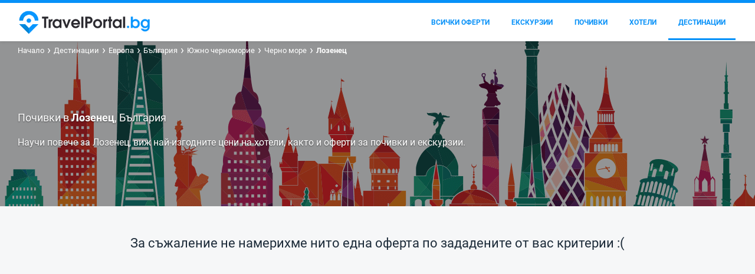

--- FILE ---
content_type: text/html; charset=UTF-8
request_url: https://www.travelportal.bg/pochivka/bulgaria-yuzhno-chernomorie-cherno-more-lozenets.html
body_size: 9933
content:
 
<!DOCTYPE html>
<html lang="bg">
	<head resource="/#this-website">  
		<meta name="referrer" content="always" />
	    <meta charset="utf-8"/>
	    <meta name="viewport" content="width=device-width, initial-scale=1, maximum-scale=2">
	    
	    <meta http-equiv="X-UA-Compatible" content="IE=edge" />

	    <link rel="manifest" href="https://www.travelportal.bg//manifest.json">

	    <base href="https://www.travelportal.bg/">

	    	    	<title>Почивки в Лозенец, България — TravelPortal.bg</title>
	    	    <meta property="og:site_name" content="TravelPortal.bg" />
	    <meta property="og:type" content="website" />
	    <meta name="referrer" content="origin-when-crossorigin">
	    <meta name="robots" content="index, follow">
	    
	    			<link rel="canonical" href="https://www.travelportal.bg/pochivka/bulgaria-yuzhno-chernomorie-cherno-more-lozenets.html" />
	    	

	    <meta  name="keywords"  content="оферти, почивки, екскурзии, Лозенец, Южно черноморие, Черно море, България, Lozenets, South black sea, Bulgaria, lozenets, yuzhno-chernomorie, cherno-more, bulgaria"  />
<meta  name="description"  content="Научи повече за Лозенец, виж най-изгодните цени на хотели, както и оферти за почивки и екскурзии. "  />
<meta  property="og:title"  content="Почивки в Лозенец, България"  />
<meta  property="og:url"  content="https://www.travelportal.bg/pochivka/bulgaria-yuzhno-chernomorie-cherno-more-lozenets.html"  />
<meta  property="og:description"  content="Научи повече за Лозенец, виж най-изгодните цени на хотели, както и оферти за почивки и екскурзии. "  />
<meta  property="og:image"  content="https://panel.travelportal.bg/media/watermark/?src=aHR0cHM6Ly9zdGF0aWMudHJhdmVscG9ydGFsLmJnL3Jlc29ydHNfcGhvdG9zLzYwMHgzMTUvbG96ZW5ldHNfYnVsZ2FyaWEuanBn"  />

	    <!-- Favicons-->
	    <link rel="icon" href="https://www.travelportal.bg/assets/img/favicon/favicon-32x32.png?v=6" sizes="32x32">
	    <!-- Favicons-->
	    <link rel="apple-touch-icon-precomposed" href="https://www.travelportal.bg/assets/img/favicon/apple-touch-icon-152x152.png">
	    <!-- For iPhone -->
	    <meta name="msapplication-TileColor" content="#00bcd4">
	    <meta name="msapplication-TileImage" content="https://www.travelportal.bg/assets/img/favicon/mstile-144x144.png">
	    <!-- For Windows Phone -->
		
		
		<!-- Google Analytics -->
		<script>
		(function(i,s,o,g,r,a,m){i['GoogleAnalyticsObject']=r;i[r]=i[r]||function(){
		(i[r].q=i[r].q||[]).push(arguments)},i[r].l=1*new Date();a=s.createElement(o),
		m=s.getElementsByTagName(o)[0];a.async=1;a.src=g;m.parentNode.insertBefore(a,m)
		})(window,document,'script','https://www.google-analytics.com/analytics.js','ga');

		ga('create', 'UA-96210162-1', 'auto');
		ga('require', 'linkid');
		ga('set', 'anonymizeIp', true);
		ga('send', 'pageview');
		</script>
		<!-- End Google Analytics -->

		<!-- Global site tag (gtag.js) - Google AdWords: 854885580 -->
		<script async src="https://www.googletagmanager.com/gtag/js?id=AW-854885580"></script>
		<script>
		  window.dataLayer = window.dataLayer || [];
		  function gtag(){dataLayer.push(arguments);}
		  gtag('js', new Date());

		  gtag('config', 'AW-854885580');
		</script>

		<!-- Facebook Pixel Code -->
		<script>
		!function(f,b,e,v,n,t,s){if(f.fbq)return;n=f.fbq=function(){n.callMethod?
		n.callMethod.apply(n,arguments):n.queue.push(arguments)};if(!f._fbq)f._fbq=n;
		n.push=n;n.loaded=!0;n.version='2.0';n.queue=[];t=b.createElement(e);t.async=!0;
		t.src=v;s=b.getElementsByTagName(e)[0];s.parentNode.insertBefore(t,s)}(window,
		document,'script','https://connect.facebook.net/en_US/fbevents.js');
		fbq('init', '1316100681838827'); // Insert your pixel ID here.
		fbq('track', 'PageView');
		</script>
		<noscript><img height="1" width="1" style="display:none"
		src="https://www.facebook.com/tr?id=1316100681838827&ev=PageView&noscript=1"
		/></noscript>
		<!-- DO NOT MODIFY -->
		<!-- End Facebook Pixel Code -->

    	<style type="text/css">
    		body {
    			display: none;
    		}
    	</style>
		
	    <!-- Fix css above the fold -->
	    <script type="text/javascript" src="/assets/js/jquery-1.11.2.min.js" ></script>
	    
	    <meta name="google" content="nositelinkssearchbox" />
	    <script type="application/ld+json">
			{
			  "@context": "http://schema.org",
			  "@type": "WebSite",
			  "url": "https://www.travelportal.bg/",
			  "name": "TravelPortal.bg",
			  "alternateName": "Всички оферти за почивки и екскурзии - TravelPortal.bg",
			  "potentialAction": {
			    "@type": "SearchAction",
			    "target": "https://www.travelportal.bg/oferti.html?q={search_term_string}",
			    "query-input": "required name=search_term_string"
			  }
			}
		</script>
		<script type="application/ld+json">
			{
			  "@context": "http://schema.org",
			  "@type": "Organization",
			  "url": "https://www.travelportal.bg",
			  "logo": "https://www.travelportal.bg/assets/img/logo-black.png?v=1",
			  "sameAs": [
			    "https://www.facebook.com/TravelPortal.bg/",
			    "https://twitter.com/travelportal_bg"
			  ]
			}
		</script>
		
		<script async='async' src='https://www.googletagservices.com/tag/js/gpt.js'></script>
		<script>
		  var googletag = googletag || {};
		  googletag.cmd = googletag.cmd || [];
		</script>
		<script>
		  googletag.cmd.push(function() { 
		  	
		  	var bannerMapping = googletag.sizeMapping().
			  	addSize([992, 0],[ [970, 250], [728, 90], [980, 250], [960, 200], [1, 1], [970, 90], [980, 200], 'fluid', [295, 500]]). //desktop
				addSize([768, 0],[ [728, 90], [1, 1], 'fluid', [295, 500]]). //tablet
				addSize([320, 0],[[240, 400], [320, 100], [1, 1], [300, 250], [320, 50], [300, 100],'fluid',[200, 200],[250, 250], [336, 280]]). //mobile
				addSize([0, 0],[[300, 250], [1, 1]]). //other
			 	build();

			var bannerMappingRectangle = googletag.sizeMapping().
			  	addSize([992, 0],[ [240, 400], [1, 1], [300, 250], 'fluid', [200, 200], [250, 250], [336, 280] ]). //desktop
				addSize([768, 0],[[240, 400], [320, 100], [1, 1], [300, 250], [320, 50], [300, 100],'fluid',[200, 200],[250, 250], [336, 280]]). //tablet
				addSize([320, 0],[[240, 400], [320, 100], [1, 1], [300, 250], [320, 50], [300, 100],'fluid',[200, 200],[250, 250], [336, 280]]). //mobile
				addSize([0, 0],[[300, 250], [1, 1]]). //other
			 	build();
			
			var bannerMappingOfferBox = googletag.sizeMapping().
			  	addSize([992, 0],[295, 500]). //desktop
				addSize([768, 0],[295, 500]). //tablet
				addSize([320, 0],[[240, 400], [320, 100], [300, 250], [320, 50], [300, 100],'fluid',[200, 200],[250, 250], [336, 280]]). //mobile
				addSize([0, 0],[[300, 250], [1, 1]]). //other
			 	build();

		    googletag.defineSlot('/21784806025/ARTICLE_INTEXT', [[240, 400], [970, 250], [728, 90], [980, 250], [320, 100], [960, 200], [1, 1], [300, 250], [320, 50], [970, 90], [980, 200], 'fluid', [300, 100]], 'intext-banner').defineSizeMapping(bannerMapping).addService(googletag.pubads());
		    
			googletag.defineSlot('/21784806025/MEGABOARD', [[320, 100], [300, 100], 'fluid', [980, 200], [960, 200], [980, 250], [970, 250], [1, 1], [320, 50], [970, 90], [728, 90]], 'megaboard-banner').defineSizeMapping(bannerMapping).addService(googletag.pubads());
			googletag.defineSlot('/21784806025/SIDEBAR_RECTANGLE', ['fluid', [1, 1], [300, 250], [336, 280]], 'sidebar-rectangle-banner').defineSizeMapping(bannerMappingRectangle).addService(googletag.pubads());

		    googletag.pubads().enableSingleRequest();
		    googletag.pubads().collapseEmptyDivs(true);
		    googletag.enableServices();
		  });
		</script>	
	</head>
	<body>
		
		<header class="full-width location">
	<div id="header" class="full-width">
		<div class="group flexible-content">
			<a href="/" class="logo left">
				<img src="/assets/img/logo-black.png?v=1" alt="TravelPortal.bg - Всички оферти за почивки и екскурзии" />
			</a>
			<nav class="right">
	<ul class="main-menu">
		<li><a href="/oferti.html" >Всички оферти</a></li>
		<li><a href="/ekskurzii.html" >Екскурзии</a></li>
		<li><a href="/pochivki.html" >Почивки</a></li>
		<li><a href="/vsichki-hoteli.html" >Хотели</a></li>
		<li><a href="/destinations" class="selected" >Дестинации</a></li>
		<li><!-- <a href="#">Забележителности</a> --></li>
		<!-- <li class="has-submenu">
			<a href="/articles" >Пътеводител</a>
			<ul>
									<li><a href="/articles/category/destinatsii/">Дестинации</a></li>
									<li><a href="/articles/category/lybopitno/">Любопитно</a></li>
									<li><a href="/articles/category/polezni-saveti/">Полезни съвети</a></li>
									<li><a href="/articles/category/idei/">Идеи за пътуване</a></li>
									<li><a href="/articles/category/hapvane-i-pijvane/">Хапване и Пийване</a></li>
									<li><a href="/articles/category/sabitiya/">Събития</a></li>
							</ul>	
		</li> -->
		<!-- <li><a href="#">Времето</a> </li>-->
	</ul>
</nav>
<a onclick="TravelPortal.UI.toggleMenu(); return false;" id="mobile-nav-btn"><i class="td-icon-font td-icon-hamburger"></i></a>
		</div>
		<div class="line"></div>
	</div>
	<div id="big-search-container" class="full-width">
		<div class="carousel-inner">
			<div class="item active  ">
					            	<div class="fill" style="background-image:url('https://static.travelportal.bg/resorts_photos/1280/lozenets_bulgaria.jpg');"></div>
	            
	            <div id="breadcrumbs" >
						<div class="group flexible-content">
							<nav>
								<ol vocab="http://schema.org/" typeof="BreadcrumbList">
									<li property="itemListElement" typeof="ListItem">
										<a property="item" typeof="WebPage" href="/"><span property="name">Начало</span></a>
										<meta property="position" content="1">
										<em>&nbsp;</em>
									</li>
									<li class="direction">›</li>
									<li property="itemListElement" typeof="ListItem">
										<a property="item" typeof="WebPage" href="/destinations"><span property="name">Дестинации</span></a>
										<meta property="position" content="2">
										<em>&nbsp;</em>
									</li>
																																<li class="direction">›</li>
											<li property="itemListElement" typeof="ListItem">
												<a href='destinations/#europe' property="item" typeof="WebPage">
													<span property="name">Европа</span>
												</a>
												<meta property="position" content="3">
											</li>
																															<li class="direction">›</li>
											<li property="itemListElement" typeof="ListItem">
												<a href='/pochivka/bulgaria.html' property="item" typeof="WebPage">
													<span property="name">България</span>
												</a>
												<meta property="position" content="4">
											</li>
																																											<li class="direction">›</li>
												<li property="itemListElement" typeof="ListItem">
													<a href='/pochivka/bulgaria-yuzhno-chernomorie.html' property="item" typeof="WebPage">
														<span property="name">Южно черноморие</span>
													</a>
													<meta property="position" content="5">
												</li>
																							<li class="direction">›</li>
												<li property="itemListElement" typeof="ListItem">
													<a href='/pochivka/bulgaria-cherno-more.html' property="item" typeof="WebPage">
														<span property="name">Черно море</span>
													</a>
													<meta property="position" content="6">
												</li>
																															<li class="direction">›</li>
										<li>
											<span class="last" >
												Лозенец											</span>
										</li>
								</ol>
							</nav>
						</div>
					</div>
	            <div class="big-carousel-caption content">
	            	<div class="flexible-content">
		                <h1 >Почивки в <strong>Лозенец</strong>, България</h1>
		                <h2>Научи повече за Лозенец, виж най-изгодните цени на хотели, както и оферти за почивки и екскурзии. </h2>
		                	            	</div>
	            </div>
	            <div class="image-curtain"></div>
	        </div>
		</div>
	</div>
	
</header>
		<!-- /21784806025/MEGABOARD -->
<div id='megaboard-banner'>
<script>
googletag.cmd.push(function() { googletag.display('megaboard-banner'); });
</script>
</div>
<article class="location group">

				<div class="flexible-content row group">
			<section class="hot-offers group col l12">
				<div class="error">За съжаление не намерихме нито една оферта по зададените от вас критерии :(</div><script type="text/javascript">
	 googletag.cmd.push(function() {
	 	var bannerMappingOfferBox = googletag.sizeMapping().
			  	addSize([992, 0],[295, 500]). //desktop
				addSize([768, 0],[295, 500]). //tablet
				addSize([320, 0],[[240, 400], [320, 100], [300, 250], [320, 50], [300, 100],'fluid',[200, 200],[250, 250], [336, 280]]). //mobile
				addSize([0, 0],[[300, 250], [1, 1]]). //other
			 	build();
		googletag.defineSlot('/21784806025/BETWEEN_OFFERS', [[1, 1], 'fluid', [300, 100], [200, 200], [320, 50], [240, 400], [250, 250], [300, 250], [336, 280], [295, 500]], 'between-offers-banner-696e66d8434a7').defineSizeMapping(bannerMappingOfferBox).addService(googletag.pubads());
	});
</script>
<div class="col s12 l3 single-offer-wraper between-offers-banner">
	<!-- /21784806025/BETWEEN_OFFERS -->
	<div id='between-offers-banner-696e66d8434a7'>
	<script>
		googletag.cmd.push(function() { googletag.display('between-offers-banner-696e66d8434a7'); });
	</script>
	</div>
</div>							</section>
		</div>
		
				<div class="flexible-content row group">
			<section class="hot-offers group col l12">
				<h3 class="bordered"><span><strong>Виж най-популярните ни хотели в Лозенец</strong></span></h3>
				
				<div id="offers" class="group">
					<script type="text/javascript">

	 googletag.cmd.push(function() {
	 	var bannerMapping = googletag.sizeMapping().
			  	addSize([992, 0],[ [970, 250], [728, 90], [980, 250], [960, 200], [1, 1], [970, 90], [980, 200], 'fluid', [295, 500]]). //desktop
				addSize([768, 0],[ [728, 90], [1, 1], 'fluid', [295, 500]]). //tablet
				addSize([320, 0],[[240, 400], [320, 100], [1, 1], [300, 250], [320, 50], [300, 100],'fluid',[200, 200],[250, 250], [336, 280]]). //mobile
				addSize([0, 0],[[300, 250], [1, 1]]). //other
			 	build();
		googletag.defineSlot('/21784806025/BETWEEN_HOTELS', [[320, 50], [980, 200], [300, 250], [728, 90], [970, 90], [970, 250], [960, 200], 'fluid', [1, 1], [980, 250], [300, 100]], 'between-hotels-banner-696e66d844215').defineSizeMapping(bannerMapping).addService(googletag.pubads())
	});
</script>
<!-- /21784806025/BETWEEN_HOTELS -->
<div id='between-hotels-banner-696e66d844215' class="between-hotels-banner">
<script>
googletag.cmd.push(function() { googletag.display('between-hotels-banner-696e66d844215'); });
</script>
</div><div class="col l3 s12">
	<a class="hotel-nearby-box tall" href="https://www.travelportal.bg/hotel/hotel-luksor-lozenets-bulgaria.html" target="_blank">
		<div class="photo">
			<div class="nearby-hotel-rating">
				<strong> 9 / 10</strong>
				<em> Изключителен</em>
			</div>
							<img class="lazyload" src="assets/img/no-hotel-photo.png" data-src="https://static.travelportal.bg/hotels_photos/1392/400/hotel_luksor_lozenets_bulgaria_1.jpg" alt="Хотел Луксор" />
					</div>
		<h4>Хотел Луксор</h4>
		 	    <span class="stars">
	    <i class="glyphicons glyphicons-star"></i><i class="glyphicons glyphicons-star"></i><i class="glyphicons glyphicons-star"></i>	    <strong>Хотел</strong>
	    </span>
		
		<address>
			<i class="glyphicons glyphicons-map-marker"></i>
		Лозенец, България		</address>
		
				<div class="facilities-list">
			Тераса за слънчеви бани, Градина, Библиотека, Детска площадка, Ресторант		</div>
		
			</a>
</div><div class="col l3 s12">
	<a class="hotel-nearby-box tall" href="https://www.travelportal.bg/apart-hotel/aparthotel-emberli-lozenets-bulgaria.html" target="_blank">
		<div class="photo">
			<div class="nearby-hotel-rating">
				<strong> 8 / 10</strong>
				<em> Отличен</em>
			</div>
							<img class="lazyload" src="assets/img/no-hotel-photo.png" data-src="https://static.travelportal.bg/hotels_photos/1509/400/aparthotel_emberli_lozenets_bulgaria_1.jpg" alt="Апартхотел Емберли" />
					</div>
		<h4>Апартхотел Емберли</h4>
		 	    <span class="stars">
	    <i class="glyphicons glyphicons-star"></i><i class="glyphicons glyphicons-star"></i><i class="glyphicons glyphicons-star"></i>	    <strong>Апартхотел</strong>
	    </span>
		
		<address>
			<i class="glyphicons glyphicons-map-marker"></i>
		Лозенец, България		</address>
		
				<div class="facilities-list">
			Снек-бар, Бар, Ресторант, Wi-Fi интернет е наличен в целия хотел и е без заплащане., Безплатен паркинг		</div>
		
			</a>
</div><div class="col l3 s12">
	<a class="hotel-nearby-box tall" href="https://www.travelportal.bg/hotel/hotel-alpina-lozenets-bulgaria.html" target="_blank">
		<div class="photo">
			<div class="nearby-hotel-rating">
				<strong> 7 / 10</strong>
				<em> Много-добър</em>
			</div>
							<img class="lazyload" src="assets/img/no-hotel-photo.png" data-src="https://static.travelportal.bg/hotels_photos/1796/400/hotel_alpina_lozenets_bulgaria_1.jpg" alt="Хотел Алпина" />
					</div>
		<h4>Хотел Алпина</h4>
		 	    <span class="stars">
	    <i class="glyphicons glyphicons-star"></i>	    <strong>Хотел</strong>
	    </span>
		
		<address>
			<i class="glyphicons glyphicons-map-marker"></i>
		Лозенец, България		</address>
		
				<div class="facilities-list">
			Детска площадка, Ресторант, Гладене, Пералня, Факс/Копирни услуги		</div>
		
			</a>
</div><div class="col l3 s12">
	<a class="hotel-nearby-box tall" href="https://www.travelportal.bg/hotel/hotel-laguna-lozenets-bulgaria.html" target="_blank">
		<div class="photo">
			<div class="nearby-hotel-rating">
				<strong> 8 / 10</strong>
				<em> Отличен</em>
			</div>
							<img class="lazyload" src="assets/img/no-hotel-photo.png" data-src="https://static.travelportal.bg/hotels_photos/1769/400/hotel_laguna_lozenets_bulgaria_1.jpg" alt="Хотел Лагуна" />
					</div>
		<h4>Хотел Лагуна</h4>
		 	    <span class="stars">
	    <i class="glyphicons glyphicons-star"></i><i class="glyphicons glyphicons-star"></i>	    <strong>Хотел</strong>
	    </span>
		
		<address>
			<i class="glyphicons glyphicons-map-marker"></i>
		Лозенец, България		</address>
		
				<div class="facilities-list">
			Тераса за слънчеви бани, Градина, Гмуркане, Колоездене, Туризъм		</div>
		
			</a>
</div><div class="col l3 s12">
	<a class="hotel-nearby-box tall" href="https://www.travelportal.bg/hotel/hotel-sanset-biych-lozenets-bulgaria.html" target="_blank">
		<div class="photo">
			<div class="nearby-hotel-rating">
				<strong> 5 / 10</strong>
				<em> Приятен</em>
			</div>
							<img class="lazyload" src="assets/img/no-hotel-photo.png" data-src="https://static.travelportal.bg/hotels_photos/1008/400/hotel_sanset_biych_lozenets_bulgaria_1.jpg" alt="Хотел Сънсет Бийч" />
					</div>
		<h4>Хотел Сънсет Бийч</h4>
		 	    <span class="stars">
	    <i class="glyphicons glyphicons-star"></i><i class="glyphicons glyphicons-star"></i><i class="glyphicons glyphicons-star"></i>	    <strong>Хотел</strong>
	    </span>
		
		<address>
			<i class="glyphicons glyphicons-map-marker"></i>
		Лозенец, България		</address>
		
				<div class="facilities-list">
			Тераса за слънчеви бани, Детска площадка, Бар, Ресторант, Wi-Fi интернет е наличен в целия хотел и е без заплащане.		</div>
		
			</a>
</div><div class="col l3 s12">
	<a class="hotel-nearby-box tall" href="https://www.travelportal.bg/semeen-hotel/semeen-hotel-lurd-lozenets-bulgaria.html" target="_blank">
		<div class="photo">
			<div class="nearby-hotel-rating">
				<strong> 8 / 10</strong>
				<em> Отличен</em>
			</div>
							<img class="lazyload" src="assets/img/no-hotel-photo.png" data-src="https://static.travelportal.bg/hotels_photos/2095/400/semeen_hotel_lurd_lozenets_bulgaria_1.jpg" alt="Семеен хотел Лурд" />
					</div>
		<h4>Семеен хотел Лурд</h4>
		 	    <span class="stars">
	    <i class="glyphicons glyphicons-star"></i><i class="glyphicons glyphicons-star"></i>	    <strong>Семеен хотел</strong>
	    </span>
		
		<address>
			<i class="glyphicons glyphicons-map-marker"></i>
		Лозенец, България		</address>
		
				<div class="facilities-list">
			Градина, Wi-Fi интернет е наличен в целия хотел и е без заплащане., Безплатен паркинг, Персонално настаняване/напускане, Ежедневно подреждане на стаята		</div>
		
			</a>
</div><div class="col l3 s12">
	<a class="hotel-nearby-box tall" href="https://www.travelportal.bg/hotel/oazis-rezort-spa-lozenets-bulgaria.html" target="_blank">
		<div class="photo">
			<div class="nearby-hotel-rating">
				<strong> 9 / 10</strong>
				<em> Изключителен</em>
			</div>
							<img class="lazyload" src="assets/img/no-hotel-photo.png" data-src="https://static.travelportal.bg/hotels_photos/471/400/oazis_rezort_spa_lozenets_bulgaria_1.jpg" alt="Оазис Резорт & СПА" />
					</div>
		<h4>Оазис Резорт & СПА</h4>
		 	    <span class="stars">
	    <i class="glyphicons glyphicons-star"></i><i class="glyphicons glyphicons-star"></i><i class="glyphicons glyphicons-star"></i><i class="glyphicons glyphicons-star"></i>	    <strong>Хотел</strong>
	    </span>
		
		<address>
			<i class="glyphicons glyphicons-map-marker"></i>
		Лозенец, България		</address>
		
				<div class="facilities-list">
			Градина, Велосипед под наем (допълнително заплащане), Детска площадка, Бар, Ресторант		</div>
		
			</a>
</div><div class="col l3 s12">
	<a class="hotel-nearby-box tall" href="https://www.travelportal.bg/hotel/merlin-aleksandria-klub-lozenets-bulgaria.html" target="_blank">
		<div class="photo">
			<div class="nearby-hotel-rating">
				<strong> 8 / 10</strong>
				<em> Отличен</em>
			</div>
							<img class="lazyload" src="assets/img/no-hotel-photo.png" data-src="https://static.travelportal.bg/hotels_photos/418/400/merlin_aleksandria_klub_lozenets_bulgaria_1_5c2f02ec5b892.jpg" alt="Мерлин Александрия Клуб" />
					</div>
		<h4>Мерлин Александрия Клуб</h4>
		 	    <span class="stars">
	    <i class="glyphicons glyphicons-star"></i><i class="glyphicons glyphicons-star"></i><i class="glyphicons glyphicons-star"></i><i class="glyphicons glyphicons-star"></i>	    <strong>Хотел</strong>
	    </span>
		
		<address>
			<i class="glyphicons glyphicons-map-marker"></i>
		Лозенец, България		</address>
		
				<div class="facilities-list">
			Градина, Велосипед под наем (допълнително заплащане), Детска площадка, Снек-бар, Бар		</div>
		
			</a>
</div>				</div>
				<div id="more-offers" class="text-center">
					<a href="/vsichki-hoteli/bulgaria-yuzhno-chernomorie-cherno-more-lozenets.html" class="more-btn">Виж всички хотели в Лозенец</a>
				</div>
			</section>
		</div>
		
				
					
			<div class="flexible-content weather-histogram">
				<section>
					<h2 class="bordered">Кога времето е най-подходящо да посетим Лозенец</h2>
					<div class="table-horisontal">
						<table cellpadding="0" cellspacing="0">
							<tr>
								<th width="170"></th>
								<th>ян.</th>
								<th>февр.</th>
								<th>мар.</th>
								<th>апр.</th>
								<th>май</th>
								<th>юни</th>
								<th>юли</th>
								<th>авг.</th>
								<th>септ.</th>
								<th>окт.</th>
								<th>ноем.</th>
								<th>дек.</th>
							</tr>
							<tr>
								<td>Максимални и минимални температури</td>
																	<td>
										<div class="temp" style="margin-bottom: 9px;">
											<div>4<sup>°C</sup></div>
											<div class="low">1<sup>°C</sup></div>
										</div>
									</td>
																	<td>
										<div class="temp" style="margin-bottom: 19px;">
											<div>8<sup>°C</sup></div>
											<div class="low">3<sup>°C</sup></div>
										</div>
									</td>
																	<td>
										<div class="temp" style="margin-bottom: 29px;">
											<div>12<sup>°C</sup></div>
											<div class="low">7<sup>°C</sup></div>
										</div>
									</td>
																	<td>
										<div class="temp" style="margin-bottom: 32px;">
											<div>13<sup>°C</sup></div>
											<div class="low">10<sup>°C</sup></div>
										</div>
									</td>
																	<td>
										<div class="temp" style="margin-bottom: 47px;">
											<div>19<sup>°C</sup></div>
											<div class="low">16<sup>°C</sup></div>
										</div>
									</td>
																	<td>
										<div class="temp" style="margin-bottom: 59px;">
											<div>24<sup>°C</sup></div>
											<div class="low">20<sup>°C</sup></div>
										</div>
									</td>
																	<td>
										<div class="temp" style="margin-bottom: 64px;">
											<div>26<sup>°C</sup></div>
											<div class="low">22<sup>°C</sup></div>
										</div>
									</td>
																	<td>
										<div class="temp" style="margin-bottom: 67px;">
											<div>27<sup>°C</sup></div>
											<div class="low">23<sup>°C</sup></div>
										</div>
									</td>
																	<td>
										<div class="temp" style="margin-bottom: 57px;">
											<div>23<sup>°C</sup></div>
											<div class="low">19<sup>°C</sup></div>
										</div>
									</td>
																	<td>
										<div class="temp" style="margin-bottom: 41px;">
											<div>17<sup>°C</sup></div>
											<div class="low">13<sup>°C</sup></div>
										</div>
									</td>
																	<td>
										<div class="temp" style="margin-bottom: 29px;">
											<div>12<sup>°C</sup></div>
											<div class="low">9<sup>°C</sup></div>
										</div>
									</td>
																	<td>
										<div class="temp" style="margin-bottom: 19px;">
											<div>8<sup>°C</sup></div>
											<div class="low">3<sup>°C</sup></div>
										</div>
									</td>
															</tr>
							<tr>
								<td>Състояние</td>
																	<td>
										<div class="weather-icon">
											<i class="weather-icon c04d" title="Облачно"></i>
										</div>
									</td>
																	<td>
										<div class="weather-icon">
											<i class="weather-icon c04d" title="Разкъсана облачност"></i>
										</div>
									</td>
																	<td>
										<div class="weather-icon">
											<i class="weather-icon c04d" title="Разкъсана облачност"></i>
										</div>
									</td>
																	<td>
										<div class="weather-icon">
											<i class="weather-icon c04d" title="Разкъсана облачност"></i>
										</div>
									</td>
																	<td>
										<div class="weather-icon">
											<i class="weather-icon c02d" title="Разкъсана облачност"></i>
										</div>
									</td>
																	<td>
										<div class="weather-icon">
											<i class="weather-icon c04d" title="Слънчево"></i>
										</div>
									</td>
																	<td>
										<div class="weather-icon">
											<i class="weather-icon c02d" title="Слаба облачност"></i>
										</div>
									</td>
																	<td>
										<div class="weather-icon">
											<i class="weather-icon c02d" title="Слаба облачност"></i>
										</div>
									</td>
																	<td>
										<div class="weather-icon">
											<i class="weather-icon c02d" title="Разкъсана облачност"></i>
										</div>
									</td>
																	<td>
										<div class="weather-icon">
											<i class="weather-icon c02d" title="Разкъсана облачност"></i>
										</div>
									</td>
																	<td>
										<div class="weather-icon">
											<i class="weather-icon c04n" title="Слънчево"></i>
										</div>
									</td>
																	<td>
										<div class="weather-icon">
											<i class="weather-icon c02n" title="Разкъсана облачност"></i>
										</div>
									</td>
															</tr>
							<tr>
								<td>Вероятност за валежи</td>
																	<td>
										<div class="precipitation" style="margin-bottom: 28px;">
											14%										</div>
									</td>
																	<td>
										<div class="precipitation" style="margin-bottom: 67px;">
											33%										</div>
									</td>
																	<td>
										<div class="precipitation" style="margin-bottom: 42px;">
											21%										</div>
									</td>
																	<td>
										<div class="precipitation" style="margin-bottom: 2px;">
											1%										</div>
									</td>
																	<td>
										<div class="precipitation" style="margin-bottom: 32px;">
											16%										</div>
									</td>
																	<td>
										<div class="precipitation" style="margin-bottom: 42px;">
											21%										</div>
									</td>
																	<td>
										<div class="precipitation" style="margin-bottom: 30px;">
											15%										</div>
									</td>
																	<td>
										<div class="precipitation" style="margin-bottom: 20px;">
											10%										</div>
									</td>
																	<td>
										<div class="precipitation" style="margin-bottom: 30px;">
											15%										</div>
									</td>
																	<td>
										<div class="precipitation" style="margin-bottom: 42px;">
											21%										</div>
									</td>
																	<td>
										<div class="precipitation" style="margin-bottom: 46px;">
											23%										</div>
									</td>
																	<td>
										<div class="precipitation" style="margin-bottom: 30px;">
											15%										</div>
									</td>
															</tr>
													</table>
					</div>
				</section>
			</div>
		
		</article>
<script type="text/javascript">
	$(function() {
		if($('#location-map').length > 0) {
			var map = new google.maps.Map(document.getElementById('location-map'), {
		      center: {lat: 50.8482508, lng: 10.4099522},
		      zoom: 11,
		      mapTypeId: 'roadmap',
		      disableDefaultUI: true,
		      zoomControl: true,
		      fullscreenControl: true,
		      gestureHandling: 'none'
		    });
		    var bounds = new google.maps.LatLngBounds();

	    	marker = new google.maps.Marker({
	          map: map,
	          draggable:true,
	          position: {lat: 42.207474, lng: 27.805252},
	          icon: new google.maps.MarkerImage('/assets/img/map/map_pin.png',
					new google.maps.Size(46, 46),
					new google.maps.Point(0,0),
					new google.maps.Point(23, 23)
				)
	        });

	    	bounds.extend( marker.getPosition() );
	    	if (bounds.getNorthEast().equals(bounds.getSouthWest())) {
		       var extendPoint1 = new google.maps.LatLng(bounds.getNorthEast().lat() + 0.01, bounds.getNorthEast().lng() + 0.01);
		       var extendPoint2 = new google.maps.LatLng(bounds.getNorthEast().lat() - 0.01, bounds.getNorthEast().lng() - 0.01);
		       bounds.extend(extendPoint1);
		       bounds.extend(extendPoint2);
		    }

	    	map.fitBounds(bounds);
	    }
	})

	var _tpa = _tpa || [];
	window.addEventListener('load', function() {
		_tpa.push(
		    ['setAction', 'search'],
		    ['objectType', 'resort'],
		    ['objectId', '109'],
		    ['userId', '']
		);

		fbq('track', 'Search', {
			search_string: 'resort=109'
		});

		ga('set', {
		  'dimension2': 'resort',
		  'dimension1': '109'
		});

	});
</script>	 
		<footer id="footer">
	<div class="footer">
		<div class="flexible-content">
			<div class="row group">

				<div class="col l7 s12">
					<h3>Почивки и екскурзии</h3>
																<a href="/8-dekemvri-studentski-praznik.html" class="col l4 s6">8 декември - Студентски празник</a>
																	<a href="/koleda-i-koledni-bazari.html" class="col l4 s6">Коледа и Коледни базари</a>
																	<a href="/nova-godina.html" class="col l4 s6">Нова Година</a>
																	<a href="/ski-vakancia.html" class="col l4 s6">Ски ваканция</a>
																	<a href="/vili-i-kashti-za-gosti.html" class="col l4 s6">Вили и Къщи за гости</a>
																	<a href="/last-minute-oferti.html" class="col l4 s6">Last minute оферти</a>
																	<a href="/ranni-zapisvaniya.html" class="col l4 s6">Ранни записвания</a>
																	<a href="/sveti-valentin.html" class="col l4 s6">Свети Валентин</a>
																	<a href="/velikden.html" class="col l4 s6">Великден</a>
																	<a href="/mayski-praznitsi.html" class="col l4 s6">Майски празници</a>
																	<a href="/na-more.html" class="col l4 s6">На море</a>
																	<a href="/septemvriyski-praznitsi.html" class="col l4 s6">Септемврийски празници</a>
																	<a href="/spa.html" class="col l4 s6">СПА</a>
																	<a href="/uikend.html" class="col l4 s6">Уикенд</a>
																	<a href="/v-planinata.html" class="col l4 s6">В планината</a>
																	<a href="/na-pazar.html" class="col l4 s6">На пазар</a>
																	<a href="/ednodnevni.html" class="col l4 s6">Еднодневни екскурзии</a>
																	<a href="/ekzotichni-destinatsii.html" class="col l4 s6">Екзотични дестинации</a>
																	<a href="/kulturen-turizam.html" class="col l4 s6">Културен туризъм</a>
																	<a href="/festivali-i-karnavali.html" class="col l4 s6">Фестивали и карнавали</a>
																	<a href="/kruizi.html" class="col l4 s6">Круизи</a>
																	<a href="/balneolechenie.html" class="col l4 s6">Балнеолечение</a>
																	<a href="/3ti-mart.html" class="col l4 s6">3-ти март</a>
																<br style="clear:both" />
					<h3>Популярни дестинации</h3>
																						<a href="/pochivka/turcia-odrin.html" class="col l4 s6">Одрин, Турция</a>
																							<a href="/ekskurzia/turcia-chorlu.html" class="col l4 s6">Чорлу, Турция</a>
																							<a href="/pochivka/bulgaria-rodopi-velingrad.html" class="col l4 s6">Велинград, България</a>
																							<a href="/pochivka/bulgaria-yuzhno-chernomorie-cherno-more-sozopol.html" class="col l4 s6">Созопол, България</a>
																							<a href="/pochivka/bulgaria-rila-planina-sapareva-banya.html" class="col l4 s6">Сапарева баня, България</a>
																							<a href="/pochivka/gartsia-halkidiki-sitoniya-metamorfosi.html" class="col l4 s6">Метаморфоси, Гърция</a>
																							<a href="/pochivka/bulgaria-yuzhno-chernomorie-cherno-more-sveti-vlas.html" class="col l4 s6">Свети Влас, България</a>
																							<a href="/pochivka/bulgaria-rodopi-pamporovo.html" class="col l4 s6">Пампорово, България</a>
																							<a href="/pochivka/bulgaria-pirin-planina-bansko.html" class="col l4 s6">Банско, България</a>
															</div>	
				<div class="col l3 s12">
					<h3>Популярни държави</h3>
																						<a href="/pochivka/bulgaria.html" class="col l6 s6">България</a>
						<!-- <a href="/oferti.html?filter=country%3A1" class="col l6 s6">България</a> -->
																							<a href="/pochivka/turcia.html" class="col l6 s6">Турция</a>
						<!-- <a href="/oferti.html?filter=country%3A7" class="col l6 s6">Турция</a> -->
																							<a href="/pochivka/gartsia.html" class="col l6 s6">Гърция</a>
						<!-- <a href="/oferti.html?filter=country%3A2" class="col l6 s6">Гърция</a> -->
															</div>	

				<div class="col l2 s12 text-right">

					<h3>Пишете ни</h3>
					<a href="mailto:info@travelportal.bg">info@travelportal.bg</a>
					<h3>Следвайте ни</h3>
					<div class="row l12 social">
						<a class="col l6" target="_blank" href="https://www.facebook.com/TravelPortal.bg/"><span class="social social-facebook"></span></a>
						<a class="col l6" target="_blank" href="https://twitter.com/travelportal_bg"><span class="social social-twitter"></span></a>
						<!-- <a class="col l3" target="_blank" href=""><span class="social social-instagram"></span></a>
						<a class="col l3" target="_blank" href=""><span class="social social-linked-in"></span></a> -->
					</div>

					<a class="col s12 l12" href="/contact-us">Контакти</a>		
					<a class="col s12 l12" href="/partners">За партньори</a>
					<a class="col s12 l12" href="/hoteliers">Регистрирай Хотел</a>		
					<a class="col s12  l12" href="/terms">Условия за ползване</a>
					<!-- <a class="col s12 l12" href="/sites">Нашите партньори</a> -->
					<a class="col s12 l12" href="https://panel.travelportal.bg" target="_blank">Партньорски панел</a>
				</div>

			</div>
		</div>
	</div>
</footer>
<div class="logo-footer text-center">
	<img src="https://www.travelportal.bg/assets/img/white-logo.png" alt="TravelPortal.bg" /><br />
	Авторски права 2026г. TravelPortal.bg | Всички права запазени.
</div>	

		<a id="to-top">
			<img src="/assets/img/arrow-top.png?v=2" alt="Нагоре" />
		</a>

		<link rel="stylesheet" href="/assets/css/style.css?v=1.21.4.121950599580" />
		
   		<script src="https://maps.googleapis.com/maps/api/js?key=AIzaSyAzXOhl1VFsDAS36tQYR_q7rTxXGDCyGEE&language=bg&region=BG"></script>
      <!-- 	<script src="/assets/js/markerclusterer.js?v=3"></script>
		<script src="/assets/js/infobuble.js?v=5"></script> -->
		
		<script src="/assets/js/scripts-combined.min.js?v=1.4.121950599580" ></script>
		<script src="/assets/js/jquery.exitintent.min.js?v=1.4.121950599580" ></script>
		<script src="/assets/js/jquery-scrolltofixed.js?v=1.4.121950599580" ></script>
		<!-- <script src="/assets/js/jquery.fancybox.min.js"></script>
		<script src="/assets/js/sweetalert.min.js?v=2"></script>
	    <script type="text/javascript" src="/assets/js/jquery-ui.custom.js?v=1.4.121950599580"></script>
	    <script type="text/javascript" src="/assets/js/tpCookie.js?v=1.4.121950599580"></script>
		<script type="text/javascript" src="assets/js/fingerprint2.min.js"></script>-->
		
		<script type="text/javascript" src="/assets/js/main.js?v=1.4.121950599580"></script> 
		
		<script src="https://cdn.onesignal.com/sdks/OneSignalSDK.js" async></script>
		<script type="text/javascript">
			var OneSignal = window.OneSignal || [];
			OneSignal.push(["init", {
			  appId: "931e54eb-79bb-48ca-820e-cd7c284499b3",
			  safari_web_id: 'web.onesignal.auto.212e621b-efc2-4b2a-9d36-9f4cd158ecec',
			  autoRegister: true,
			  welcomeNotification: {
		        "title": "TravelPortal.bg",
		        "message": "Благодарим ти че се записа за нашите съобщения, обещаваме че няма да те спамим, ще получаваш само най-интересните ни оферти за почивки и екскурзии!",
		    }
			}]);
			OneSignal.push(function() {
		        OneSignal.on('subscriptionChange', function (isSubscribed) {
		            if(isSubscribed == true ) {
		            	 OneSignal.getUserId().then(function(userId) {
		                    TravelPortal.Utils.OneSignalSubscribe(userId);
		                })
		            }
		        });

		        OneSignal.getUserId(function(userId) { 
                    console.debug(userId);
                });
            });    

		</script>
		<script type="text/javascript">
			$(function() {
				if($('#home').length > 0) {
					var searchPlaceholders = [];searchPlaceholders.push("Одрин, Турция");searchPlaceholders.push("Чорлу, Турция");searchPlaceholders.push("Велинград, Родопи, България");searchPlaceholders.push("Созопол, Южно черноморие, България");searchPlaceholders.push("Сапарева баня, Рила планина, България");searchPlaceholders.push("Метаморфоси, Халкидики, Гърция");searchPlaceholders.push("Свети Влас, Южно черноморие, България");searchPlaceholders.push("Пампорово, Родопи, България");searchPlaceholders.push("Банско, Пирин планина, България");					TravelPortal.UI.homeCarousel(searchPlaceholders, 10000);
				}
			});
		</script>

		<script type="text/javascript">
			var _tpa = _tpa || [];
			(function() {
              var tpa = document.createElement('script'); tpa.type = 'text/javascript'; tpa.async = true;
              tpa.src = '//panel.travelportal.bg/ta.js';
              var sv = document.getElementsByTagName('script')[0]; sv.parentNode.insertBefore(tpa, sv);
            })();
		</script>
		<script>
			window.addEventListener('load', function() {
				ga('set', 'userId', '');
			});
		</script>
	

		
		<!--Start of Tawk.to Script-->
		<script type="text/javascript">
		var Tawk_API=Tawk_API||{}, Tawk_LoadStart=new Date();
		Tawk_API.visitor = {
		    name  : '[Site] User '
		}; 
		(function(){
		var s1=document.createElement("script"),s0=document.getElementsByTagName("script")[0];
		s1.async=true;
		s1.src='https://embed.tawk.to/5a82e86dd7591465c707a11f/default';
		s1.charset='UTF-8';
		s1.setAttribute('crossorigin','*');
		s0.parentNode.insertBefore(s1,s0);
		})();
		</script>
		<!--End of Tawk.to Script-->

		

		
		<!-- Hotjar Tracking Code for https://travelportal.bg -->
		<script>
		    (function(h,o,t,j,a,r){
		        h.hj=h.hj||function(){(h.hj.q=h.hj.q||[]).push(arguments)};
		        h._hjSettings={hjid:1365840,hjsv:6};
		        a=o.getElementsByTagName('head')[0];
		        r=o.createElement('script');r.async=1;
		        r.src=t+h._hjSettings.hjid+j+h._hjSettings.hjsv;
		        a.appendChild(r);
		    })(window,document,'https://static.hotjar.com/c/hotjar-','.js?sv=');
		</script>

    <script defer src="https://static.cloudflareinsights.com/beacon.min.js/vcd15cbe7772f49c399c6a5babf22c1241717689176015" integrity="sha512-ZpsOmlRQV6y907TI0dKBHq9Md29nnaEIPlkf84rnaERnq6zvWvPUqr2ft8M1aS28oN72PdrCzSjY4U6VaAw1EQ==" data-cf-beacon='{"version":"2024.11.0","token":"d9bccc5b3c5f4976a909331a6215fe70","r":1,"server_timing":{"name":{"cfCacheStatus":true,"cfEdge":true,"cfExtPri":true,"cfL4":true,"cfOrigin":true,"cfSpeedBrain":true},"location_startswith":null}}' crossorigin="anonymous"></script>
</body>
</html>

--- FILE ---
content_type: text/html; charset=UTF-8
request_url: https://www.travelportal.bg/tc/tc_etag.php?name=_tpid&cookie=_tceg
body_size: -366
content:
903539

--- FILE ---
content_type: text/html; charset=utf-8
request_url: https://www.google.com/recaptcha/api2/aframe
body_size: 181
content:
<!DOCTYPE HTML><html><head><meta http-equiv="content-type" content="text/html; charset=UTF-8"></head><body><script nonce="rughGVoWhiuyeYskxLoE5A">/** Anti-fraud and anti-abuse applications only. See google.com/recaptcha */ try{var clients={'sodar':'https://pagead2.googlesyndication.com/pagead/sodar?'};window.addEventListener("message",function(a){try{if(a.source===window.parent){var b=JSON.parse(a.data);var c=clients[b['id']];if(c){var d=document.createElement('img');d.src=c+b['params']+'&rc='+(localStorage.getItem("rc::a")?sessionStorage.getItem("rc::b"):"");window.document.body.appendChild(d);sessionStorage.setItem("rc::e",parseInt(sessionStorage.getItem("rc::e")||0)+1);localStorage.setItem("rc::h",'1768842972235');}}}catch(b){}});window.parent.postMessage("_grecaptcha_ready", "*");}catch(b){}</script></body></html>

--- FILE ---
content_type: text/html; charset=UTF-8
request_url: https://www.travelportal.bg/tc/tc_etag.php?name=_tpid&cookie=_tceg
body_size: -374
content:
903539

--- FILE ---
content_type: text/html;charset=UTF-8
request_url: https://www.travelportal.bg/tc/tc_cache.php?name=_tpid&cookie=_tcca
body_size: -404
content:
903539

--- FILE ---
content_type: text/css
request_url: https://www.travelportal.bg/assets/css/style.css?v=1.21.4.121950599580
body_size: 67004
content:
@font-face{font-family:Socicon;src:url(https://d1azc1qln24ryf.cloudfront.net/114779/Socicon/Socicon.eot?cthkrg);src:url(https://d1azc1qln24ryf.cloudfront.net/114779/Socicon/Socicon.eot?cthkrg#iefix) format('embedded-opentype'),url(https://d1azc1qln24ryf.cloudfront.net/114779/Socicon/Socicon.woff2?cthkrg) format('woff2'),url(https://d1azc1qln24ryf.cloudfront.net/114779/Socicon/Socicon.ttf?cthkrg) format('truetype'),url(https://d1azc1qln24ryf.cloudfront.net/114779/Socicon/Socicon.woff?cthkrg) format('woff'),url(https://d1azc1qln24ryf.cloudfront.net/114779/Socicon/Socicon.svg?cthkrg#Socicon) format('svg');font-weight:400;font-style:normal}[class*=" socicon-"],[class^=socicon-]{font-family:Socicon!important;speak:none;font-style:normal;font-weight:400;font-variant:normal;text-transform:none;line-height:1;-webkit-font-smoothing:antialiased;-moz-osx-font-smoothing:grayscale}.socicon-internet:before{content:"\e957"}.socicon-moddb:before{content:"\e94b"}.socicon-indiedb:before{content:"\e94c"}.socicon-traxsource:before{content:"\e94d"}.socicon-gamefor:before{content:"\e94e"}.socicon-pixiv:before{content:"\e94f"}.socicon-myanimelist:before{content:"\e950"}.socicon-blackberry:before{content:"\e951"}.socicon-wickr:before{content:"\e952"}.socicon-spip:before{content:"\e953"}.socicon-napster:before{content:"\e954"}.socicon-beatport:before{content:"\e955"}.socicon-hackerone:before{content:"\e956"}.socicon-hackernews:before{content:"\e946"}.socicon-smashwords:before{content:"\e947"}.socicon-kobo:before{content:"\e948"}.socicon-bookbub:before{content:"\e949"}.socicon-mailru:before{content:"\e94a"}.socicon-gitlab:before{content:"\e945"}.socicon-instructables:before{content:"\e944"}.socicon-portfolio:before{content:"\e943"}.socicon-codered:before{content:"\e940"}.socicon-origin:before{content:"\e941"}.socicon-nextdoor:before{content:"\e942"}.socicon-udemy:before{content:"\e93f"}.socicon-livemaster:before{content:"\e93e"}.socicon-crunchbase:before{content:"\e93b"}.socicon-homefy:before{content:"\e93c"}.socicon-calendly:before{content:"\e93d"}.socicon-realtor:before{content:"\e90f"}.socicon-tidal:before{content:"\e910"}.socicon-qobuz:before{content:"\e911"}.socicon-natgeo:before{content:"\e912"}.socicon-mastodon:before{content:"\e913"}.socicon-unsplash:before{content:"\e914"}.socicon-homeadvisor:before{content:"\e915"}.socicon-angieslist:before{content:"\e916"}.socicon-codepen:before{content:"\e917"}.socicon-slack:before{content:"\e918"}.socicon-openaigym:before{content:"\e919"}.socicon-logmein:before{content:"\e91a"}.socicon-fiverr:before{content:"\e91b"}.socicon-gotomeeting:before{content:"\e91c"}.socicon-aliexpress:before{content:"\e91d"}.socicon-guru:before{content:"\e91e"}.socicon-appstore:before{content:"\e91f"}.socicon-homes:before{content:"\e920"}.socicon-zoom:before{content:"\e921"}.socicon-alibaba:before{content:"\e922"}.socicon-craigslist:before{content:"\e923"}.socicon-wix:before{content:"\e924"}.socicon-redfin:before{content:"\e925"}.socicon-googlecalendar:before{content:"\e926"}.socicon-shopify:before{content:"\e927"}.socicon-freelancer:before{content:"\e928"}.socicon-seedrs:before{content:"\e929"}.socicon-bing:before{content:"\e92a"}.socicon-doodle:before{content:"\e92b"}.socicon-bonanza:before{content:"\e92c"}.socicon-squarespace:before{content:"\e92d"}.socicon-toptal:before{content:"\e92e"}.socicon-gust:before{content:"\e92f"}.socicon-ask:before{content:"\e930"}.socicon-trulia:before{content:"\e931"}.socicon-loomly:before{content:"\e932"}.socicon-ghost:before{content:"\e933"}.socicon-upwork:before{content:"\e934"}.socicon-fundable:before{content:"\e935"}.socicon-booking:before{content:"\e936"}.socicon-googlemaps:before{content:"\e937"}.socicon-zillow:before{content:"\e938"}.socicon-niconico:before{content:"\e939"}.socicon-toneden:before{content:"\e93a"}.socicon-augment:before{content:"\e908"}.socicon-bitbucket:before{content:"\e909"}.socicon-fyuse:before{content:"\e90a"}.socicon-yt-gaming:before{content:"\e90b"}.socicon-sketchfab:before{content:"\e90c"}.socicon-mobcrush:before{content:"\e90d"}.socicon-microsoft:before{content:"\e90e"}.socicon-pandora:before{content:"\e907"}.socicon-messenger:before{content:"\e906"}.socicon-gamewisp:before{content:"\e905"}.socicon-bloglovin:before{content:"\e904"}.socicon-tunein:before{content:"\e903"}.socicon-gamejolt:before{content:"\e901"}.socicon-trello:before{content:"\e902"}.socicon-spreadshirt:before{content:"\e900"}.socicon-500px:before{content:"\e000"}.socicon-8tracks:before{content:"\e001"}.socicon-airbnb:before{content:"\e002"}.socicon-alliance:before{content:"\e003"}.socicon-amazon:before{content:"\e004"}.socicon-amplement:before{content:"\e005"}.socicon-android:before{content:"\e006"}.socicon-angellist:before{content:"\e007"}.socicon-apple:before{content:"\e008"}.socicon-appnet:before{content:"\e009"}.socicon-baidu:before{content:"\e00a"}.socicon-bandcamp:before{content:"\e00b"}.socicon-battlenet:before{content:"\e00c"}.socicon-mixer:before{content:"\e00d"}.socicon-bebee:before{content:"\e00e"}.socicon-bebo:before{content:"\e00f"}.socicon-behance:before{content:"\e010"}.socicon-blizzard:before{content:"\e011"}.socicon-blogger:before{content:"\e012"}.socicon-buffer:before{content:"\e013"}.socicon-chrome:before{content:"\e014"}.socicon-coderwall:before{content:"\e015"}.socicon-curse:before{content:"\e016"}.socicon-dailymotion:before{content:"\e017"}.socicon-deezer:before{content:"\e018"}.socicon-delicious:before{content:"\e019"}.socicon-deviantart:before{content:"\e01a"}.socicon-diablo:before{content:"\e01b"}.socicon-digg:before{content:"\e01c"}.socicon-discord:before{content:"\e01d"}.socicon-disqus:before{content:"\e01e"}.socicon-douban:before{content:"\e01f"}.socicon-draugiem:before{content:"\e020"}.socicon-dribbble:before{content:"\e021"}.socicon-drupal:before{content:"\e022"}.socicon-ebay:before{content:"\e023"}.socicon-ello:before{content:"\e024"}.socicon-endomodo:before{content:"\e025"}.socicon-envato:before{content:"\e026"}.socicon-etsy:before{content:"\e027"}.socicon-facebook:before{content:"\e028"}.socicon-feedburner:before{content:"\e029"}.socicon-filmweb:before{content:"\e02a"}.socicon-firefox:before{content:"\e02b"}.socicon-flattr:before{content:"\e02c"}.socicon-flickr:before{content:"\e02d"}.socicon-formulr:before{content:"\e02e"}.socicon-forrst:before{content:"\e02f"}.socicon-foursquare:before{content:"\e030"}.socicon-friendfeed:before{content:"\e031"}.socicon-github:before{content:"\e032"}.socicon-goodreads:before{content:"\e033"}.socicon-google:before{content:"\e034"}.socicon-googlescholar:before{content:"\e035"}.socicon-googlegroups:before{content:"\e036"}.socicon-googlephotos:before{content:"\e037"}.socicon-googleplus:before{content:"\e038"}.socicon-grooveshark:before{content:"\e039"}.socicon-hackerrank:before{content:"\e03a"}.socicon-hearthstone:before{content:"\e03b"}.socicon-hellocoton:before{content:"\e03c"}.socicon-heroes:before{content:"\e03d"}.socicon-smashcast:before{content:"\e03e"}.socicon-horde:before{content:"\e03f"}.socicon-houzz:before{content:"\e040"}.socicon-icq:before{content:"\e041"}.socicon-identica:before{content:"\e042"}.socicon-imdb:before{content:"\e043"}.socicon-instagram:before{content:"\e044"}.socicon-issuu:before{content:"\e045"}.socicon-istock:before{content:"\e046"}.socicon-itunes:before{content:"\e047"}.socicon-keybase:before{content:"\e048"}.socicon-lanyrd:before{content:"\e049"}.socicon-lastfm:before{content:"\e04a"}.socicon-line:before{content:"\e04b"}.socicon-linkedin:before{content:"\e04c"}.socicon-livejournal:before{content:"\e04d"}.socicon-lyft:before{content:"\e04e"}.socicon-macos:before{content:"\e04f"}.socicon-mail:before{content:"\e050"}.socicon-medium:before{content:"\e051"}.socicon-meetup:before{content:"\e052"}.socicon-mixcloud:before{content:"\e053"}.socicon-modelmayhem:before{content:"\e054"}.socicon-mumble:before{content:"\e055"}.socicon-myspace:before{content:"\e056"}.socicon-newsvine:before{content:"\e057"}.socicon-nintendo:before{content:"\e058"}.socicon-npm:before{content:"\e059"}.socicon-odnoklassniki:before{content:"\e05a"}.socicon-openid:before{content:"\e05b"}.socicon-opera:before{content:"\e05c"}.socicon-outlook:before{content:"\e05d"}.socicon-overwatch:before{content:"\e05e"}.socicon-patreon:before{content:"\e05f"}.socicon-paypal:before{content:"\e060"}.socicon-periscope:before{content:"\e061"}.socicon-persona:before{content:"\e062"}.socicon-pinterest:before{content:"\e063"}.socicon-play:before{content:"\e064"}.socicon-player:before{content:"\e065"}.socicon-playstation:before{content:"\e066"}.socicon-pocket:before{content:"\e067"}.socicon-qq:before{content:"\e068"}.socicon-quora:before{content:"\e069"}.socicon-raidcall:before{content:"\e06a"}.socicon-ravelry:before{content:"\e06b"}.socicon-reddit:before{content:"\e06c"}.socicon-renren:before{content:"\e06d"}.socicon-researchgate:before{content:"\e06e"}.socicon-residentadvisor:before{content:"\e06f"}.socicon-reverbnation:before{content:"\e070"}.socicon-rss:before{content:"\e071"}.socicon-sharethis:before{content:"\e072"}.socicon-skype:before{content:"\e073"}.socicon-slideshare:before{content:"\e074"}.socicon-smugmug:before{content:"\e075"}.socicon-snapchat:before{content:"\e076"}.socicon-songkick:before{content:"\e077"}.socicon-soundcloud:before{content:"\e078"}.socicon-spotify:before{content:"\e079"}.socicon-stackexchange:before{content:"\e07a"}.socicon-stackoverflow:before{content:"\e07b"}.socicon-starcraft:before{content:"\e07c"}.socicon-stayfriends:before{content:"\e07d"}.socicon-steam:before{content:"\e07e"}.socicon-storehouse:before{content:"\e07f"}.socicon-strava:before{content:"\e080"}.socicon-streamjar:before{content:"\e081"}.socicon-stumbleupon:before{content:"\e082"}.socicon-swarm:before{content:"\e083"}.socicon-teamspeak:before{content:"\e084"}.socicon-teamviewer:before{content:"\e085"}.socicon-technorati:before{content:"\e086"}.socicon-telegram:before{content:"\e087"}.socicon-tripadvisor:before{content:"\e088"}.socicon-tripit:before{content:"\e089"}.socicon-triplej:before{content:"\e08a"}.socicon-tumblr:before{content:"\e08b"}.socicon-twitch:before{content:"\e08c"}.socicon-twitter:before{content:"\e08d"}.socicon-uber:before{content:"\e08e"}.socicon-ventrilo:before{content:"\e08f"}.socicon-viadeo:before{content:"\e090"}.socicon-viber:before{content:"\e091"}.socicon-viewbug:before{content:"\e092"}.socicon-vimeo:before{content:"\e093"}.socicon-vine:before{content:"\e094"}.socicon-vkontakte:before{content:"\e095"}.socicon-warcraft:before{content:"\e096"}.socicon-wechat:before{content:"\e097"}.socicon-weibo:before{content:"\e098"}.socicon-whatsapp:before{content:"\e099"}.socicon-wikipedia:before{content:"\e09a"}.socicon-windows:before{content:"\e09b"}.socicon-wordpress:before{content:"\e09c"}.socicon-wykop:before{content:"\e09d"}.socicon-xbox:before{content:"\e09e"}.socicon-xing:before{content:"\e09f"}.socicon-yahoo:before{content:"\e0a0"}.socicon-yammer:before{content:"\e0a1"}.socicon-yandex:before{content:"\e0a2"}.socicon-yelp:before{content:"\e0a3"}.socicon-younow:before{content:"\e0a4"}.socicon-youtube:before{content:"\e0a5"}.socicon-zapier:before{content:"\e0a6"}.socicon-zerply:before{content:"\e0a7"}.socicon-zomato:before{content:"\e0a8"}.socicon-zynga:before{content:"\e0a9"}
@font-face{font-family:Roboto;font-style:italic;font-weight:400;src:local('Roboto Italic'),local('Roboto-Italic'),url(https://fonts.gstatic.com/s/roboto/v18/KFOkCnqEu92Fr1Mu51xFIzIFKw.woff2) format('woff2');unicode-range:U+0460-052F,U+1C80-1C88,U+20B4,U+2DE0-2DFF,U+A640-A69F,U+FE2E-FE2F}@font-face{font-family:Roboto;font-style:italic;font-weight:400;src:local('Roboto Italic'),local('Roboto-Italic'),url(https://fonts.gstatic.com/s/roboto/v18/KFOkCnqEu92Fr1Mu51xMIzIFKw.woff2) format('woff2');unicode-range:U+0400-045F,U+0490-0491,U+04B0-04B1,U+2116}@font-face{font-family:Roboto;font-style:italic;font-weight:400;src:local('Roboto Italic'),local('Roboto-Italic'),url(https://fonts.gstatic.com/s/roboto/v18/KFOkCnqEu92Fr1Mu51xEIzIFKw.woff2) format('woff2');unicode-range:U+1F00-1FFF}@font-face{font-family:Roboto;font-style:italic;font-weight:400;src:local('Roboto Italic'),local('Roboto-Italic'),url(https://fonts.gstatic.com/s/roboto/v18/KFOkCnqEu92Fr1Mu51xLIzIFKw.woff2) format('woff2');unicode-range:U+0370-03FF}@font-face{font-family:Roboto;font-style:italic;font-weight:400;src:local('Roboto Italic'),local('Roboto-Italic'),url(https://fonts.gstatic.com/s/roboto/v18/KFOkCnqEu92Fr1Mu51xHIzIFKw.woff2) format('woff2');unicode-range:U+0102-0103,U+0110-0111,U+1EA0-1EF9,U+20AB}@font-face{font-family:Roboto;font-style:italic;font-weight:400;src:local('Roboto Italic'),local('Roboto-Italic'),url(https://fonts.gstatic.com/s/roboto/v18/KFOkCnqEu92Fr1Mu51xGIzIFKw.woff2) format('woff2');unicode-range:U+0100-024F,U+0259,U+1E00-1EFF,U+2020,U+20A0-20AB,U+20AD-20CF,U+2113,U+2C60-2C7F,U+A720-A7FF}@font-face{font-family:Roboto;font-style:italic;font-weight:400;src:local('Roboto Italic'),local('Roboto-Italic'),url(https://fonts.gstatic.com/s/roboto/v18/KFOkCnqEu92Fr1Mu51xIIzI.woff2) format('woff2');unicode-range:U+0000-00FF,U+0131,U+0152-0153,U+02BB-02BC,U+02C6,U+02DA,U+02DC,U+2000-206F,U+2074,U+20AC,U+2122,U+2191,U+2193,U+2212,U+2215,U+FEFF,U+FFFD}@font-face{font-family:Roboto;font-style:italic;font-weight:500;src:local('Roboto Medium Italic'),local('Roboto-MediumItalic'),url(https://fonts.gstatic.com/s/roboto/v18/KFOjCnqEu92Fr1Mu51S7ACc3CsTKlA.woff2) format('woff2');unicode-range:U+0460-052F,U+1C80-1C88,U+20B4,U+2DE0-2DFF,U+A640-A69F,U+FE2E-FE2F}@font-face{font-family:Roboto;font-style:italic;font-weight:500;src:local('Roboto Medium Italic'),local('Roboto-MediumItalic'),url(https://fonts.gstatic.com/s/roboto/v18/KFOjCnqEu92Fr1Mu51S7ACc-CsTKlA.woff2) format('woff2');unicode-range:U+0400-045F,U+0490-0491,U+04B0-04B1,U+2116}@font-face{font-family:Roboto;font-style:italic;font-weight:500;src:local('Roboto Medium Italic'),local('Roboto-MediumItalic'),url(https://fonts.gstatic.com/s/roboto/v18/KFOjCnqEu92Fr1Mu51S7ACc2CsTKlA.woff2) format('woff2');unicode-range:U+1F00-1FFF}@font-face{font-family:Roboto;font-style:italic;font-weight:500;src:local('Roboto Medium Italic'),local('Roboto-MediumItalic'),url(https://fonts.gstatic.com/s/roboto/v18/KFOjCnqEu92Fr1Mu51S7ACc5CsTKlA.woff2) format('woff2');unicode-range:U+0370-03FF}@font-face{font-family:Roboto;font-style:italic;font-weight:500;src:local('Roboto Medium Italic'),local('Roboto-MediumItalic'),url(https://fonts.gstatic.com/s/roboto/v18/KFOjCnqEu92Fr1Mu51S7ACc1CsTKlA.woff2) format('woff2');unicode-range:U+0102-0103,U+0110-0111,U+1EA0-1EF9,U+20AB}@font-face{font-family:Roboto;font-style:italic;font-weight:500;src:local('Roboto Medium Italic'),local('Roboto-MediumItalic'),url(https://fonts.gstatic.com/s/roboto/v18/KFOjCnqEu92Fr1Mu51S7ACc0CsTKlA.woff2) format('woff2');unicode-range:U+0100-024F,U+0259,U+1E00-1EFF,U+2020,U+20A0-20AB,U+20AD-20CF,U+2113,U+2C60-2C7F,U+A720-A7FF}@font-face{font-family:Roboto;font-style:italic;font-weight:500;src:local('Roboto Medium Italic'),local('Roboto-MediumItalic'),url(https://fonts.gstatic.com/s/roboto/v18/KFOjCnqEu92Fr1Mu51S7ACc6CsQ.woff2) format('woff2');unicode-range:U+0000-00FF,U+0131,U+0152-0153,U+02BB-02BC,U+02C6,U+02DA,U+02DC,U+2000-206F,U+2074,U+20AC,U+2122,U+2191,U+2193,U+2212,U+2215,U+FEFF,U+FFFD}@font-face{font-family:Roboto;font-style:italic;font-weight:700;src:local('Roboto Bold Italic'),local('Roboto-BoldItalic'),url(https://fonts.gstatic.com/s/roboto/v18/KFOjCnqEu92Fr1Mu51TzBic3CsTKlA.woff2) format('woff2');unicode-range:U+0460-052F,U+1C80-1C88,U+20B4,U+2DE0-2DFF,U+A640-A69F,U+FE2E-FE2F}@font-face{font-family:Roboto;font-style:italic;font-weight:700;src:local('Roboto Bold Italic'),local('Roboto-BoldItalic'),url(https://fonts.gstatic.com/s/roboto/v18/KFOjCnqEu92Fr1Mu51TzBic-CsTKlA.woff2) format('woff2');unicode-range:U+0400-045F,U+0490-0491,U+04B0-04B1,U+2116}@font-face{font-family:Roboto;font-style:italic;font-weight:700;src:local('Roboto Bold Italic'),local('Roboto-BoldItalic'),url(https://fonts.gstatic.com/s/roboto/v18/KFOjCnqEu92Fr1Mu51TzBic2CsTKlA.woff2) format('woff2');unicode-range:U+1F00-1FFF}@font-face{font-family:Roboto;font-style:italic;font-weight:700;src:local('Roboto Bold Italic'),local('Roboto-BoldItalic'),url(https://fonts.gstatic.com/s/roboto/v18/KFOjCnqEu92Fr1Mu51TzBic5CsTKlA.woff2) format('woff2');unicode-range:U+0370-03FF}@font-face{font-family:Roboto;font-style:italic;font-weight:700;src:local('Roboto Bold Italic'),local('Roboto-BoldItalic'),url(https://fonts.gstatic.com/s/roboto/v18/KFOjCnqEu92Fr1Mu51TzBic1CsTKlA.woff2) format('woff2');unicode-range:U+0102-0103,U+0110-0111,U+1EA0-1EF9,U+20AB}@font-face{font-family:Roboto;font-style:italic;font-weight:700;src:local('Roboto Bold Italic'),local('Roboto-BoldItalic'),url(https://fonts.gstatic.com/s/roboto/v18/KFOjCnqEu92Fr1Mu51TzBic0CsTKlA.woff2) format('woff2');unicode-range:U+0100-024F,U+0259,U+1E00-1EFF,U+2020,U+20A0-20AB,U+20AD-20CF,U+2113,U+2C60-2C7F,U+A720-A7FF}@font-face{font-family:Roboto;font-style:italic;font-weight:700;src:local('Roboto Bold Italic'),local('Roboto-BoldItalic'),url(https://fonts.gstatic.com/s/roboto/v18/KFOjCnqEu92Fr1Mu51TzBic6CsQ.woff2) format('woff2');unicode-range:U+0000-00FF,U+0131,U+0152-0153,U+02BB-02BC,U+02C6,U+02DA,U+02DC,U+2000-206F,U+2074,U+20AC,U+2122,U+2191,U+2193,U+2212,U+2215,U+FEFF,U+FFFD}@font-face{font-family:Roboto;font-style:normal;font-weight:400;src:local('Roboto'),local('Roboto-Regular'),url(https://fonts.gstatic.com/s/roboto/v18/KFOmCnqEu92Fr1Mu72xKOzY.woff2) format('woff2');unicode-range:U+0460-052F,U+1C80-1C88,U+20B4,U+2DE0-2DFF,U+A640-A69F,U+FE2E-FE2F}@font-face{font-family:Roboto;font-style:normal;font-weight:400;src:local('Roboto'),local('Roboto-Regular'),url(https://fonts.gstatic.com/s/roboto/v18/KFOmCnqEu92Fr1Mu5mxKOzY.woff2) format('woff2');unicode-range:U+0400-045F,U+0490-0491,U+04B0-04B1,U+2116}@font-face{font-family:Roboto;font-style:normal;font-weight:400;src:local('Roboto'),local('Roboto-Regular'),url(https://fonts.gstatic.com/s/roboto/v18/KFOmCnqEu92Fr1Mu7mxKOzY.woff2) format('woff2');unicode-range:U+1F00-1FFF}@font-face{font-family:Roboto;font-style:normal;font-weight:400;src:local('Roboto'),local('Roboto-Regular'),url(https://fonts.gstatic.com/s/roboto/v18/KFOmCnqEu92Fr1Mu4WxKOzY.woff2) format('woff2');unicode-range:U+0370-03FF}@font-face{font-family:Roboto;font-style:normal;font-weight:400;src:local('Roboto'),local('Roboto-Regular'),url(https://fonts.gstatic.com/s/roboto/v18/KFOmCnqEu92Fr1Mu7WxKOzY.woff2) format('woff2');unicode-range:U+0102-0103,U+0110-0111,U+1EA0-1EF9,U+20AB}@font-face{font-family:Roboto;font-style:normal;font-weight:400;src:local('Roboto'),local('Roboto-Regular'),url(https://fonts.gstatic.com/s/roboto/v18/KFOmCnqEu92Fr1Mu7GxKOzY.woff2) format('woff2');unicode-range:U+0100-024F,U+0259,U+1E00-1EFF,U+2020,U+20A0-20AB,U+20AD-20CF,U+2113,U+2C60-2C7F,U+A720-A7FF}@font-face{font-family:Roboto;font-style:normal;font-weight:400;src:local('Roboto'),local('Roboto-Regular'),url(https://fonts.gstatic.com/s/roboto/v18/KFOmCnqEu92Fr1Mu4mxK.woff2) format('woff2');unicode-range:U+0000-00FF,U+0131,U+0152-0153,U+02BB-02BC,U+02C6,U+02DA,U+02DC,U+2000-206F,U+2074,U+20AC,U+2122,U+2191,U+2193,U+2212,U+2215,U+FEFF,U+FFFD}@font-face{font-family:Roboto;font-style:normal;font-weight:500;src:local('Roboto Medium'),local('Roboto-Medium'),url(https://fonts.gstatic.com/s/roboto/v18/KFOlCnqEu92Fr1MmEU9fCRc4EsA.woff2) format('woff2');unicode-range:U+0460-052F,U+1C80-1C88,U+20B4,U+2DE0-2DFF,U+A640-A69F,U+FE2E-FE2F}@font-face{font-family:Roboto;font-style:normal;font-weight:500;src:local('Roboto Medium'),local('Roboto-Medium'),url(https://fonts.gstatic.com/s/roboto/v18/KFOlCnqEu92Fr1MmEU9fABc4EsA.woff2) format('woff2');unicode-range:U+0400-045F,U+0490-0491,U+04B0-04B1,U+2116}@font-face{font-family:Roboto;font-style:normal;font-weight:500;src:local('Roboto Medium'),local('Roboto-Medium'),url(https://fonts.gstatic.com/s/roboto/v18/KFOlCnqEu92Fr1MmEU9fCBc4EsA.woff2) format('woff2');unicode-range:U+1F00-1FFF}@font-face{font-family:Roboto;font-style:normal;font-weight:500;src:local('Roboto Medium'),local('Roboto-Medium'),url(https://fonts.gstatic.com/s/roboto/v18/KFOlCnqEu92Fr1MmEU9fBxc4EsA.woff2) format('woff2');unicode-range:U+0370-03FF}@font-face{font-family:Roboto;font-style:normal;font-weight:500;src:local('Roboto Medium'),local('Roboto-Medium'),url(https://fonts.gstatic.com/s/roboto/v18/KFOlCnqEu92Fr1MmEU9fCxc4EsA.woff2) format('woff2');unicode-range:U+0102-0103,U+0110-0111,U+1EA0-1EF9,U+20AB}@font-face{font-family:Roboto;font-style:normal;font-weight:500;src:local('Roboto Medium'),local('Roboto-Medium'),url(https://fonts.gstatic.com/s/roboto/v18/KFOlCnqEu92Fr1MmEU9fChc4EsA.woff2) format('woff2');unicode-range:U+0100-024F,U+0259,U+1E00-1EFF,U+2020,U+20A0-20AB,U+20AD-20CF,U+2113,U+2C60-2C7F,U+A720-A7FF}@font-face{font-family:Roboto;font-style:normal;font-weight:500;src:local('Roboto Medium'),local('Roboto-Medium'),url(https://fonts.gstatic.com/s/roboto/v18/KFOlCnqEu92Fr1MmEU9fBBc4.woff2) format('woff2');unicode-range:U+0000-00FF,U+0131,U+0152-0153,U+02BB-02BC,U+02C6,U+02DA,U+02DC,U+2000-206F,U+2074,U+20AC,U+2122,U+2191,U+2193,U+2212,U+2215,U+FEFF,U+FFFD}@font-face{font-family:Roboto;font-style:normal;font-weight:700;src:local('Roboto Bold'),local('Roboto-Bold'),url(https://fonts.gstatic.com/s/roboto/v18/KFOlCnqEu92Fr1MmWUlfCRc4EsA.woff2) format('woff2');unicode-range:U+0460-052F,U+1C80-1C88,U+20B4,U+2DE0-2DFF,U+A640-A69F,U+FE2E-FE2F}@font-face{font-family:Roboto;font-style:normal;font-weight:700;src:local('Roboto Bold'),local('Roboto-Bold'),url(https://fonts.gstatic.com/s/roboto/v18/KFOlCnqEu92Fr1MmWUlfABc4EsA.woff2) format('woff2');unicode-range:U+0400-045F,U+0490-0491,U+04B0-04B1,U+2116}@font-face{font-family:Roboto;font-style:normal;font-weight:700;src:local('Roboto Bold'),local('Roboto-Bold'),url(https://fonts.gstatic.com/s/roboto/v18/KFOlCnqEu92Fr1MmWUlfCBc4EsA.woff2) format('woff2');unicode-range:U+1F00-1FFF}@font-face{font-family:Roboto;font-style:normal;font-weight:700;src:local('Roboto Bold'),local('Roboto-Bold'),url(https://fonts.gstatic.com/s/roboto/v18/KFOlCnqEu92Fr1MmWUlfBxc4EsA.woff2) format('woff2');unicode-range:U+0370-03FF}@font-face{font-family:Roboto;font-style:normal;font-weight:700;src:local('Roboto Bold'),local('Roboto-Bold'),url(https://fonts.gstatic.com/s/roboto/v18/KFOlCnqEu92Fr1MmWUlfCxc4EsA.woff2) format('woff2');unicode-range:U+0102-0103,U+0110-0111,U+1EA0-1EF9,U+20AB}@font-face{font-family:Roboto;font-style:normal;font-weight:700;src:local('Roboto Bold'),local('Roboto-Bold'),url(https://fonts.gstatic.com/s/roboto/v18/KFOlCnqEu92Fr1MmWUlfChc4EsA.woff2) format('woff2');unicode-range:U+0100-024F,U+0259,U+1E00-1EFF,U+2020,U+20A0-20AB,U+20AD-20CF,U+2113,U+2C60-2C7F,U+A720-A7FF}@font-face{font-family:Roboto;font-style:normal;font-weight:700;src:local('Roboto Bold'),local('Roboto-Bold'),url(https://fonts.gstatic.com/s/roboto/v18/KFOlCnqEu92Fr1MmWUlfBBc4.woff2) format('woff2');unicode-range:U+0000-00FF,U+0131,U+0152-0153,U+02BB-02BC,U+02C6,U+02DA,U+02DC,U+2000-206F,U+2074,U+20AC,U+2122,U+2191,U+2193,U+2212,U+2215,U+FEFF,U+FFFD}
@charset "UTF-8";body.fancybox-active{overflow:hidden}body.fancybox-iosfix{position:fixed;left:0;right:0}.fancybox-is-hidden{position:absolute;top:-9999px;left:-9999px;visibility:hidden}.fancybox-container{position:fixed;top:0;left:0;width:100%;height:100%;z-index:99992;-webkit-tap-highlight-color:transparent;-webkit-backface-visibility:hidden;backface-visibility:hidden;-webkit-transform:translateZ(0);transform:translateZ(0);font-family:-apple-system,BlinkMacSystemFont,Segoe UI,Roboto,Helvetica Neue,Arial,sans-serif}.fancybox-bg,.fancybox-inner,.fancybox-outer,.fancybox-stage{position:absolute;top:0;right:0;bottom:0;left:0}.fancybox-outer{overflow-y:auto;-webkit-overflow-scrolling:touch}.fancybox-bg{background:#1e1e1e;opacity:0;transition-duration:inherit;transition-property:opacity;transition-timing-function:cubic-bezier(.47,0,.74,.71)}.fancybox-is-open .fancybox-bg{opacity:.87;transition-timing-function:cubic-bezier(.22,.61,.36,1)}.fancybox-caption-wrap,.fancybox-infobar,.fancybox-toolbar{position:absolute;direction:ltr;z-index:99997;opacity:0;visibility:hidden;transition:opacity .25s,visibility 0s linear .25s;box-sizing:border-box}.fancybox-show-caption .fancybox-caption-wrap,.fancybox-show-infobar .fancybox-infobar,.fancybox-show-toolbar .fancybox-toolbar{opacity:1;visibility:visible;transition:opacity .25s,visibility 0s}.fancybox-infobar{top:0;left:0;font-size:13px;padding:0 10px;height:44px;min-width:44px;line-height:44px;color:#ccc;text-align:center;pointer-events:none;-webkit-user-select:none;-moz-user-select:none;-ms-user-select:none;user-select:none;-webkit-touch-callout:none;-webkit-tap-highlight-color:transparent;-webkit-font-smoothing:subpixel-antialiased;mix-blend-mode:exclusion}.fancybox-toolbar{top:0;right:0;margin:0;padding:0}.fancybox-stage{overflow:hidden;direction:ltr;z-index:99994;-webkit-transform:translateZ(0)}.fancybox-is-closing .fancybox-stage{overflow:visible}.fancybox-slide{position:absolute;top:0;left:0;width:100%;height:100%;margin:0;padding:0;overflow:auto;outline:none;white-space:normal;box-sizing:border-box;text-align:center;z-index:99994;-webkit-overflow-scrolling:touch;display:none;-webkit-backface-visibility:hidden;backface-visibility:hidden;transition-property:opacity,-webkit-transform;transition-property:transform,opacity;transition-property:transform,opacity,-webkit-transform}.fancybox-slide:before{content:"";display:inline-block;vertical-align:middle;height:100%;width:0}.fancybox-is-sliding .fancybox-slide,.fancybox-slide--current,.fancybox-slide--next,.fancybox-slide--previous{display:block}.fancybox-slide--image{overflow:visible}.fancybox-slide--image:before{display:none}.fancybox-slide--video .fancybox-content,.fancybox-slide--video iframe{background:#000}.fancybox-slide--map .fancybox-content,.fancybox-slide--map iframe{background:#e5e3df}.fancybox-slide--next{z-index:99995}.fancybox-slide>*{display:inline-block;position:relative;padding:24px;margin:44px 0;border-width:0;vertical-align:middle;text-align:left;background-color:#fff;overflow:auto;box-sizing:border-box}.fancybox-slide>base,.fancybox-slide>link,.fancybox-slide>meta,.fancybox-slide>script,.fancybox-slide>style,.fancybox-slide>title{display:none}.fancybox-slide .fancybox-image-wrap{position:absolute;top:0;left:0;margin:0;padding:0;border:0;z-index:99995;background:transparent;cursor:default;overflow:visible;-webkit-transform-origin:top left;transform-origin:top left;background-size:100% 100%;background-repeat:no-repeat;-webkit-backface-visibility:hidden;backface-visibility:hidden;-webkit-user-select:none;-moz-user-select:none;-ms-user-select:none;user-select:none;transition-property:opacity,-webkit-transform;transition-property:transform,opacity;transition-property:transform,opacity,-webkit-transform}.fancybox-can-zoomOut .fancybox-image-wrap{cursor:zoom-out}.fancybox-can-zoomIn .fancybox-image-wrap{cursor:zoom-in}.fancybox-can-drag .fancybox-image-wrap{cursor:-webkit-grab;cursor:grab}.fancybox-is-dragging .fancybox-image-wrap{cursor:-webkit-grabbing;cursor:grabbing}.fancybox-image,.fancybox-spaceball{position:absolute;top:0;left:0;width:100%;height:100%;margin:0;padding:0;border:0;max-width:none;max-height:none;-webkit-user-select:none;-moz-user-select:none;-ms-user-select:none;user-select:none}.fancybox-spaceball{z-index:1}.fancybox-slide--iframe .fancybox-content{padding:0;width:80%;height:80%;max-width:calc(100% - 100px);max-height:calc(100% - 88px);overflow:visible;background:#fff}.fancybox-iframe{display:block;padding:0;border:0;height:100%}.fancybox-error,.fancybox-iframe{margin:0;width:100%;background:#fff}.fancybox-error{padding:40px;max-width:380px;cursor:default}.fancybox-error p{margin:0;padding:0;color:#444;font-size:16px;line-height:20px}.fancybox-button{box-sizing:border-box;display:inline-block;vertical-align:top;width:44px;height:44px;margin:0;padding:10px;border:0;border-radius:0;background:rgba(30,30,30,.6);transition:color .3s ease;cursor:pointer;outline:none}.fancybox-button,.fancybox-button:link,.fancybox-button:visited{color:#ccc}.fancybox-button:focus,.fancybox-button:hover{color:#fff}.fancybox-button[disabled]{color:#ccc;cursor:default;opacity:.6}.fancybox-button svg{display:block;position:relative;overflow:visible;shape-rendering:geometricPrecision}.fancybox-button svg path{fill:currentColor;stroke:currentColor;stroke-linejoin:round;stroke-width:3}.fancybox-button--share svg path{stroke-width:1}.fancybox-button--pause svg path:nth-child(1),.fancybox-button--play svg path:nth-child(2){display:none}.fancybox-button--zoom svg path{fill:transparent}.fancybox-navigation{display:none}.fancybox-show-nav .fancybox-navigation{display:block}.fancybox-navigation button{position:absolute;top:50%;margin:-50px 0 0;z-index:99997;background:transparent;width:60px;height:100px;padding:17px}.fancybox-navigation button:before{content:"";position:absolute;top:30px;right:10px;width:40px;height:40px;background:rgba(30,30,30,.6)}.fancybox-navigation .fancybox-button--arrow_left{left:0}.fancybox-navigation .fancybox-button--arrow_right{right:0}.fancybox-close-small{position:absolute;top:0;right:0;width:40px;height:40px;padding:0;margin:0;border:0;border-radius:0;background:transparent;z-index:10;cursor:pointer}.fancybox-close-small:after{content:"×";position:absolute;top:5px;right:5px;width:30px;height:30px;font:22px/30px Arial,Helvetica Neue,Helvetica,sans-serif;color:#888;font-weight:300;text-align:center;border-radius:50%;border-width:0;background-color:transparent;transition:background-color .25s;box-sizing:border-box;z-index:2}.fancybox-close-small:focus{outline:none}.fancybox-close-small:focus:after{outline:1px dotted #888}.fancybox-close-small:hover:after{color:#555;background:#eee}.fancybox-slide--iframe .fancybox-close-small,.fancybox-slide--image .fancybox-close-small{top:0;right:-40px}.fancybox-slide--iframe .fancybox-close-small:after,.fancybox-slide--image .fancybox-close-small:after{font-size:35px;color:#aaa}.fancybox-slide--iframe .fancybox-close-small:hover:after,.fancybox-slide--image .fancybox-close-small:hover:after{color:#fff;background:transparent}.fancybox-is-scaling .fancybox-close-small,.fancybox-is-zoomable.fancybox-can-drag .fancybox-close-small{display:none}.fancybox-caption-wrap{bottom:0;left:0;right:0;padding:60px 2vw 0;background:linear-gradient(180deg,transparent 0,rgba(0,0,0,.1) 20%,rgba(0,0,0,.2) 40%,rgba(0,0,0,.6) 80%,rgba(0,0,0,.8));pointer-events:none}.fancybox-caption{padding:30px 0;border-top:1px solid hsla(0,0%,100%,.4);font-size:14px;color:#fff;line-height:20px;-webkit-text-size-adjust:none}.fancybox-caption a,.fancybox-caption button,.fancybox-caption select{pointer-events:all;position:relative}.fancybox-caption a{color:#fff;text-decoration:underline}.fancybox-slide>.fancybox-loading{border:6px solid hsla(0,0%,39%,.4);border-top:6px solid hsla(0,0%,100%,.6);border-radius:100%;height:50px;width:50px;-webkit-animation:a .8s infinite linear;animation:a .8s infinite linear;background:transparent;position:absolute;top:50%;left:50%;margin-top:-30px;margin-left:-30px;z-index:99999}@-webkit-keyframes a{0%{-webkit-transform:rotate(0deg);transform:rotate(0deg)}to{-webkit-transform:rotate(359deg);transform:rotate(359deg)}}@keyframes a{0%{-webkit-transform:rotate(0deg);transform:rotate(0deg)}to{-webkit-transform:rotate(359deg);transform:rotate(359deg)}}.fancybox-animated{transition-timing-function:cubic-bezier(0,0,.25,1)}.fancybox-fx-slide.fancybox-slide--previous{-webkit-transform:translate3d(-100%,0,0);transform:translate3d(-100%,0,0);opacity:0}.fancybox-fx-slide.fancybox-slide--next{-webkit-transform:translate3d(100%,0,0);transform:translate3d(100%,0,0);opacity:0}.fancybox-fx-slide.fancybox-slide--current{-webkit-transform:translateZ(0);transform:translateZ(0);opacity:1}.fancybox-fx-fade.fancybox-slide--next,.fancybox-fx-fade.fancybox-slide--previous{opacity:0;transition-timing-function:cubic-bezier(.19,1,.22,1)}.fancybox-fx-fade.fancybox-slide--current{opacity:1}.fancybox-fx-zoom-in-out.fancybox-slide--previous{-webkit-transform:scale3d(1.5,1.5,1.5);transform:scale3d(1.5,1.5,1.5);opacity:0}.fancybox-fx-zoom-in-out.fancybox-slide--next{-webkit-transform:scale3d(.5,.5,.5);transform:scale3d(.5,.5,.5);opacity:0}.fancybox-fx-zoom-in-out.fancybox-slide--current{-webkit-transform:scaleX(1);transform:scaleX(1);opacity:1}.fancybox-fx-rotate.fancybox-slide--previous{-webkit-transform:rotate(-1turn);transform:rotate(-1turn);opacity:0}.fancybox-fx-rotate.fancybox-slide--next{-webkit-transform:rotate(1turn);transform:rotate(1turn);opacity:0}.fancybox-fx-rotate.fancybox-slide--current{-webkit-transform:rotate(0deg);transform:rotate(0deg);opacity:1}.fancybox-fx-circular.fancybox-slide--previous{-webkit-transform:scale3d(0,0,0) translate3d(-100%,0,0);transform:scale3d(0,0,0) translate3d(-100%,0,0);opacity:0}.fancybox-fx-circular.fancybox-slide--next{-webkit-transform:scale3d(0,0,0) translate3d(100%,0,0);transform:scale3d(0,0,0) translate3d(100%,0,0);opacity:0}.fancybox-fx-circular.fancybox-slide--current{-webkit-transform:scaleX(1) translateZ(0);transform:scaleX(1) translateZ(0);opacity:1}.fancybox-fx-tube.fancybox-slide--previous{-webkit-transform:translate3d(-100%,0,0) scale(.1) skew(-10deg);transform:translate3d(-100%,0,0) scale(.1) skew(-10deg)}.fancybox-fx-tube.fancybox-slide--next{-webkit-transform:translate3d(100%,0,0) scale(.1) skew(10deg);transform:translate3d(100%,0,0) scale(.1) skew(10deg)}.fancybox-fx-tube.fancybox-slide--current{-webkit-transform:translateZ(0) scale(1);transform:translateZ(0) scale(1)}.fancybox-share{padding:30px;border-radius:3px;background:#f4f4f4;max-width:90%;text-align:center}.fancybox-share h1{color:#222;margin:0 0 20px;font-size:35px;font-weight:700}.fancybox-share p{margin:0;padding:0}p.fancybox-share__links{margin-right:-10px}.fancybox-share__button{display:inline-block;text-decoration:none;margin:0 10px 10px 0;padding:0 15px;min-width:130px;border:0;border-radius:3px;background:#fff;white-space:nowrap;font-size:14px;font-weight:700;line-height:40px;-webkit-user-select:none;-moz-user-select:none;-ms-user-select:none;user-select:none;color:#fff;transition:all .2s}.fancybox-share__button:hover{text-decoration:none}.fancybox-share__button--fb{background:#3b5998}.fancybox-share__button--fb:hover{background:#344e86}.fancybox-share__button--pt{background:#bd081d}.fancybox-share__button--pt:hover{background:#aa0719}.fancybox-share__button--tw{background:#1da1f2}.fancybox-share__button--tw:hover{background:#0d95e8}.fancybox-share__button svg{position:relative;top:-1px;width:25px;height:25px;margin-right:7px;vertical-align:middle}.fancybox-share__button svg path{fill:#fff}.fancybox-share__input{box-sizing:border-box;width:100%;margin:10px 0 0;padding:10px 15px;background:transparent;color:#5d5b5b;font-size:14px;outline:none;border:0;border-bottom:2px solid #d7d7d7}.fancybox-thumbs{display:none;position:absolute;top:0;bottom:0;right:0;width:212px;margin:0;padding:2px 2px 4px;-webkit-tap-highlight-color:transparent;-webkit-overflow-scrolling:touch;-ms-overflow-style:-ms-autohiding-scrollbar;box-sizing:border-box;z-index:99995}.fancybox-thumbs-x{overflow-y:hidden;overflow-x:auto}.fancybox-show-thumbs .fancybox-thumbs{display:block}.fancybox-show-thumbs .fancybox-inner{right:212px}.fancybox-thumbs>ul{list-style:none;position:absolute;position:relative;width:100%;height:100%;margin:0;padding:0;overflow-x:hidden;overflow-y:auto;font-size:0;white-space:nowrap}.fancybox-thumbs-x>ul{overflow:hidden}.fancybox-thumbs-y>ul::-webkit-scrollbar{width:7px}.fancybox-thumbs-y>ul::-webkit-scrollbar-track{background:#fff;border-radius:10px;box-shadow:inset 0 0 6px rgba(0,0,0,.3)}.fancybox-thumbs-y>ul::-webkit-scrollbar-thumb{background:#2a2a2a;border-radius:10px}.fancybox-thumbs>ul>li{float:left;overflow:hidden;padding:0;margin:2px;width:100px;height:75px;max-width:calc(50% - 4px);max-height:calc(100% - 8px);position:relative;cursor:pointer;outline:none;-webkit-tap-highlight-color:transparent;-webkit-backface-visibility:hidden;backface-visibility:hidden;box-sizing:border-box}li.fancybox-thumbs-loading{background:rgba(0,0,0,.1)}.fancybox-thumbs>ul>li>img{position:absolute;top:0;left:0;max-width:none;max-height:none;-webkit-touch-callout:none;-webkit-user-select:none;-moz-user-select:none;-ms-user-select:none;user-select:none}.fancybox-thumbs>ul>li:before{content:"";position:absolute;top:0;right:0;bottom:0;left:0;border:4px solid #4ea7f9;z-index:99991;opacity:0;transition:all .2s cubic-bezier(.25,.46,.45,.94)}.fancybox-thumbs>ul>li.fancybox-thumbs-active:before{opacity:1}@media (max-width:800px){.fancybox-thumbs{width:110px}.fancybox-show-thumbs .fancybox-inner{right:110px}.fancybox-thumbs>ul>li{max-width:calc(100% - 10px)}}
.cc-window{opacity:1;transition:opacity 1s ease}.cc-window.cc-invisible{opacity:0}.cc-animate.cc-revoke{transition:transform 1s ease}.cc-animate.cc-revoke.cc-top{transform:translateY(-2em)}.cc-animate.cc-revoke.cc-bottom{transform:translateY(2em)}.cc-animate.cc-revoke.cc-active.cc-bottom,.cc-animate.cc-revoke.cc-active.cc-top,.cc-revoke:hover{transform:translateY(0)}.cc-grower{max-height:0;overflow:hidden;transition:max-height 1s}
.cc-link,.cc-revoke:hover{text-decoration:underline}.cc-revoke,.cc-window{position:fixed;overflow:hidden;box-sizing:border-box;font-family:Helvetica,Calibri,Arial,sans-serif;font-size:16px;line-height:1.5em;display:-ms-flexbox;display:flex;-ms-flex-wrap:nowrap;flex-wrap:nowrap;z-index:9999}.cc-window.cc-static{position:static}.cc-window.cc-floating{padding:2em;max-width:24em;-ms-flex-direction:column;flex-direction:column}.cc-window.cc-banner{padding:1em 1.8em;width:100%;-ms-flex-direction:row;flex-direction:row}.cc-revoke{padding:.5em}.cc-header{font-size:18px;font-weight:700}.cc-btn,.cc-close,.cc-link,.cc-revoke{cursor:pointer}.cc-link{opacity:.8;display:inline-block;padding:.2em}.cc-link:hover{opacity:1}.cc-link:active,.cc-link:visited{color:initial}.cc-btn{display:block;padding:.4em .8em;font-size:.9em;font-weight:700;border-width:2px;border-style:solid;text-align:center;white-space:nowrap}.cc-banner .cc-btn:last-child{min-width:140px}.cc-highlight .cc-btn:first-child{background-color:transparent;border-color:transparent}.cc-highlight .cc-btn:first-child:focus,.cc-highlight .cc-btn:first-child:hover{background-color:transparent;text-decoration:underline}.cc-close{display:block;position:absolute;top:.5em;right:.5em;font-size:1.6em;opacity:.9;line-height:.75}.cc-close:focus,.cc-close:hover{opacity:1}
.cc-revoke.cc-top{top:0;left:3em;border-bottom-left-radius:.5em;border-bottom-right-radius:.5em}.cc-revoke.cc-bottom{bottom:0;left:3em;border-top-left-radius:.5em;border-top-right-radius:.5em}.cc-revoke.cc-left{left:3em;right:unset}.cc-revoke.cc-right{right:3em;left:unset}.cc-top{top:1em}.cc-left{left:1em}.cc-right{right:1em}.cc-bottom{bottom:1em}.cc-floating>.cc-link{margin-bottom:1em}.cc-floating .cc-message{display:block;margin-bottom:1em}.cc-window.cc-floating .cc-compliance{-ms-flex:1;flex:1}.cc-window.cc-banner{-ms-flex-align:center;align-items:center}.cc-banner.cc-top{left:0;right:0;top:0}.cc-banner.cc-bottom{left:0;right:0;bottom:0}.cc-banner .cc-message{-ms-flex:1;flex:1}.cc-compliance{display:-ms-flexbox;display:flex;-ms-flex-align:center;align-items:center;-ms-flex-line-pack:justify;align-content:space-between}.cc-compliance>.cc-btn{-ms-flex:1;flex:1}.cc-btn+.cc-btn{margin-left:.5em}
@media print{.cc-revoke,.cc-window{display:none}}@media screen and (max-width:900px){.cc-btn{white-space:normal}}@media screen and (max-width:414px) and (orientation:portrait),screen and (max-width:736px) and (orientation:landscape){.cc-window.cc-top{top:0}.cc-window.cc-bottom{bottom:0}.cc-window.cc-banner,.cc-window.cc-left,.cc-window.cc-right{left:0;right:0}.cc-window.cc-banner{-ms-flex-direction:column;flex-direction:column}.cc-window.cc-banner .cc-compliance{-ms-flex:1;flex:1}.cc-window.cc-floating{max-width:none}.cc-window .cc-message{margin-bottom:1em}.cc-window.cc-banner{-ms-flex-align:unset;align-items:unset}}
.cc-floating.cc-theme-classic{padding:1.2em;border-radius:5px}.cc-floating.cc-type-info.cc-theme-classic .cc-compliance{text-align:center;display:inline;-ms-flex:none;flex:none}.cc-theme-classic .cc-btn{border-radius:5px}.cc-theme-classic .cc-btn:last-child{min-width:140px}.cc-floating.cc-type-info.cc-theme-classic .cc-btn{display:inline-block}
.cc-theme-edgeless.cc-window{padding:0}.cc-floating.cc-theme-edgeless .cc-message{margin:2em 2em 1.5em}.cc-banner.cc-theme-edgeless .cc-btn{margin:0;padding:.8em 1.8em;height:100%}.cc-banner.cc-theme-edgeless .cc-message{margin-left:1em}.cc-floating.cc-theme-edgeless .cc-btn+.cc-btn{margin-left:0}
.sweet-alert,.sweet-alert2{font-family:'Open Sans','Helvetica Neue',Helvetica,Arial,sans-serif;overflow:hidden}.sweet-alert{background-color:#fff;width:478px;padding:17px;border-radius:5px;text-align:center;position:fixed;left:50%;top:50%;margin-left:-256px;margin-top:-200px;display:none;z-index:99999}@media all and (max-width:540px){.sweet-alert{width:auto;margin-left:0;margin-right:0;left:15px;right:15px}}.sweet-alert h2{color:#575757;font-size:30px;text-align:center;font-weight:600;text-transform:none;position:relative;margin:25px 0;padding:0;line-height:40px;display:block}.sweet-alert p{color:#797979;font-size:16px;font-weight:300;position:relative;text-align:inherit;float:none;margin:0;padding:0;line-height:normal}.sweet-alert fieldset{border:none;position:relative}.sweet-alert .sa-error-container{background-color:#f1f1f1;margin-left:-17px;margin-right:-17px;overflow:hidden;padding:0 10px;max-height:0;webkit-transition:padding .15s,max-height .15s;transition:padding .15s,max-height .15s}.sweet-alert .sa-error-container.show{padding:10px 0;max-height:100px;webkit-transition:padding .2s,max-height .2s;transition:padding .25s,max-height .25s}.sweet-alert .sa-error-container .icon{display:inline-block;width:24px;height:24px;border-radius:50%;background-color:#ea7d7d;color:#fff;line-height:24px;text-align:center;margin-right:3px}.sweet-alert .sa-error-container p{display:inline-block}.sweet-alert .sa-input-error{position:absolute;top:29px;right:26px;width:20px;height:20px;opacity:0;-webkit-transform:scale(.5);transform:scale(.5);-webkit-transform-origin:50% 50%;transform-origin:50% 50%;-webkit-transition:all .1s;transition:all .1s}.sweet-alert .sa-input-error::after,.sweet-alert .sa-input-error::before{content:"";width:20px;height:6px;background-color:#f06e57;border-radius:3px;position:absolute;top:50%;margin-top:-4px;left:50%;margin-left:-9px}.sweet-alert .sa-input-error::before{-webkit-transform:rotate(-45deg);transform:rotate(-45deg)}.sweet-alert .sa-input-error::after{-webkit-transform:rotate(45deg);transform:rotate(45deg)}.sweet-alert .sa-input-error.show{opacity:1;-webkit-transform:scale(1);transform:scale(1)}.sweet-alert input{width:100%;box-sizing:border-box;border-radius:3px;border:1px solid #d7d7d7;height:43px;margin-top:10px;margin-bottom:17px;font-size:18px;box-shadow:inset 0 1px 1px rgba(0,0,0,.06);padding:0 12px;display:none;-webkit-transition:all .3s;transition:all .3s}.sweet-alert input:focus{outline:0;box-shadow:0 0 3px #c4e6f5;border:1px solid #b4dbed}.sweet-alert input:focus::-moz-placeholder{transition:opacity .3s 30ms ease;opacity:.5}.sweet-alert input:focus:-ms-input-placeholder{transition:opacity .3s 30ms ease;opacity:.5}.sweet-alert input:focus::-webkit-input-placeholder{transition:opacity .3s 30ms ease;opacity:.5}.sweet-alert input::-moz-placeholder{color:#bdbdbd}.sweet-alert input:-ms-input-placeholder{color:#bdbdbd}.sweet-alert input::-webkit-input-placeholder{color:#bdbdbd}.sweet-alert.show-input input{display:block}.sweet-alert .sa-confirm-button-container{display:inline-block;position:relative}.sweet-alert .la-ball-fall{position:absolute;left:50%;top:50%;margin-left:-27px;margin-top:4px;opacity:0;visibility:hidden}.sweet-alert button{background-color:#8CD4F5;color:#fff;border:none;box-shadow:none;font-size:17px;font-weight:500;-webkit-border-radius:4px;border-radius:5px;padding:10px 32px;margin:26px 5px 0;cursor:pointer}.sweet-alert button:focus{outline:0;box-shadow:0 0 2px rgba(128,179,235,.5),inset 0 0 0 1px rgba(0,0,0,.05)}.sweet-alert button:hover{background-color:#7ecff4}.sweet-alert button:active{background-color:#5dc2f1}.sweet-alert button.cancel{background-color:#C1C1C1}.sweet-alert button.cancel:hover{background-color:#b9b9b9}.sweet-alert button.cancel:active{background-color:#a8a8a8}.sweet-alert button.cancel:focus{box-shadow:rgba(197,205,211,.8) 0 0 2px,rgba(0,0,0,.0470588) 0 0 0 1px inset!important}.sweet-alert button[disabled]{opacity:.6;cursor:default}.sweet-alert button.confirm[disabled]{color:transparent}.sweet-alert button.confirm[disabled]~.la-ball-fall{opacity:1;visibility:visible;transition-delay:0s}.sweet-alert button::-moz-focus-inner{border:0}.sweet-alert[data-has-cancel-button=false] button{box-shadow:none!important}.sweet-alert[data-has-confirm-button=false][data-has-cancel-button=false]{padding-bottom:40px}.sweet-alert .sa-icon{width:80px;height:80px;border:4px solid gray;-webkit-border-radius:40px;border-radius:50%;margin:20px auto;padding:0;position:relative;box-sizing:content-box}.sweet-alert .sa-icon.sa-error{border-color:#F27474}.sweet-alert .sa-icon.sa-error .sa-x-mark{position:relative;display:block}.sweet-alert .sa-icon.sa-error .sa-line{position:absolute;height:5px;width:47px;background-color:#F27474;display:block;top:37px;border-radius:2px}.sweet-alert .sa-icon.sa-error .sa-line.sa-left{-webkit-transform:rotate(45deg);transform:rotate(45deg);left:17px}.sweet-alert .sa-icon.sa-error .sa-line.sa-right{-webkit-transform:rotate(-45deg);transform:rotate(-45deg);right:16px}.sweet-alert .sa-icon.sa-warning{border-color:#F8BB86}.sweet-alert .sa-icon.sa-warning .sa-body{position:absolute;width:5px;height:47px;left:50%;top:10px;-webkit-border-radius:2px;border-radius:2px;margin-left:-2px;background-color:#F8BB86}.sweet-alert .sa-icon.sa-warning .sa-dot{position:absolute;width:7px;height:7px;-webkit-border-radius:50%;border-radius:50%;margin-left:-3px;left:50%;bottom:10px;background-color:#F8BB86}.sweet-alert .sa-icon.sa-info::after,.sweet-alert .sa-icon.sa-info::before{content:"";background-color:#C9DAE1;position:absolute}.sweet-alert .sa-icon.sa-info{border-color:#C9DAE1}.sweet-alert .sa-icon.sa-info::before{width:5px;height:29px;left:50%;bottom:17px;border-radius:2px;margin-left:-2px}.sweet-alert .sa-icon.sa-info::after{width:7px;height:7px;border-radius:50%;margin-left:-3px;top:19px}.sweet-alert .sa-icon.sa-success{border-color:#A5DC86}.sweet-alert .sa-icon.sa-success::after,.sweet-alert .sa-icon.sa-success::before{content:'';position:absolute;width:60px;height:120px;background:#fff}.sweet-alert .sa-icon.sa-success::before{-webkit-border-radius:120px 0 0 120px;border-radius:120px 0 0 120px;top:-7px;left:-33px;-webkit-transform:rotate(-45deg);transform:rotate(-45deg);-webkit-transform-origin:60px 60px;transform-origin:60px 60px}.sweet-alert .sa-icon.sa-success::after{-webkit-border-radius:0 120px 120px 0;border-radius:0 120px 120px 0;top:-11px;left:30px;-webkit-transform:rotate(-45deg);transform:rotate(-45deg);-webkit-transform-origin:0 60px;transform-origin:0 60px}.sweet-alert .sa-icon.sa-success .sa-placeholder{width:80px;height:80px;border:4px solid rgba(165,220,134,.2);-webkit-border-radius:40px;border-radius:50%;box-sizing:content-box;position:absolute;left:-4px;top:-4px;z-index:2}.sweet-alert .sa-icon.sa-success .sa-fix{width:5px;height:90px;background-color:#fff;position:absolute;left:28px;top:8px;z-index:1;-webkit-transform:rotate(-45deg);transform:rotate(-45deg)}.sweet-alert .sa-icon.sa-success .sa-line{height:5px;background-color:#A5DC86;display:block;border-radius:2px;position:absolute;z-index:2}.sweet-alert .sa-icon.sa-success .sa-line.sa-tip{width:25px;left:14px;top:46px;-webkit-transform:rotate(45deg);transform:rotate(45deg)}.sweet-alert .sa-icon.sa-success .sa-line.sa-long{width:47px;right:8px;top:38px;-webkit-transform:rotate(-45deg);transform:rotate(-45deg)}.sweet-alert .sa-icon.sa-custom{background-size:contain;border-radius:0;border:none;background-position:center center;background-repeat:no-repeat}.sweet-alert .sa-icon.sa-error .sa-line.sa-left{-ms-transform:rotate(45deg)\9}.sweet-alert .sa-icon.sa-error .sa-line.sa-right{-ms-transform:rotate(-45deg)\9}.sweet-alert .sa-icon.sa-success{border-color:transparent\9}.sweet-alert .sa-icon.sa-success .sa-line.sa-tip{-ms-transform:rotate(45deg)\9}.sweet-alert .sa-icon.sa-success .sa-line.sa-long{-ms-transform:rotate(-45deg)\9}/*!
 * Load Awesome v1.1.0 (http://github.danielcardoso.net/load-awesome/)
 * Copyright 2015 Daniel Cardoso <@DanielCardoso>
 * Licensed under MIT
 */body.stop-scrolling{height:100%;overflow:hidden}.sweet-overlay{background-color:#000;-ms-filter:"progid:DXImageTransform.Microsoft.Alpha(Opacity=40)";background-color:rgba(0,0,0,.4);position:fixed;left:0;right:0;top:0;bottom:0;display:none;z-index:10000}.sweet-alert2{background-color:#fff;width:478px;padding:17px;border-radius:5px;text-align:center;position:fixed;left:50%;top:50%;margin-left:-256px;margin-top:-200px;display:none;z-index:99999}@media all and (max-width:540px){.sweet-alert2{width:auto;margin-left:0;margin-right:0;left:15px;right:15px}}.sweet-alert2 h2{color:#575757;font-size:30px;text-align:center;font-weight:600;text-transform:none;position:relative;margin:25px 0;padding:0;line-height:40px;display:block}.sweet-alert2 p{color:#797979;font-size:16px;font-weight:300;position:relative;text-align:inherit;float:none;margin:0;padding:0;line-height:normal}.sweet-alert2 fieldset{border:none;position:relative}.sweet-alert2 .sa-error-container{background-color:#f1f1f1;margin-left:-17px;margin-right:-17px;overflow:hidden;padding:0 10px;max-height:0;webkit-transition:padding .15s,max-height .15s;transition:padding .15s,max-height .15s}.sweet-alert2 .sa-error-container.show{padding:10px 0;max-height:100px;webkit-transition:padding .2s,max-height .2s;transition:padding .25s,max-height .25s}.sweet-alert2 .sa-error-container .icon{display:inline-block;width:24px;height:24px;border-radius:50%;background-color:#ea7d7d;color:#fff;line-height:24px;text-align:center;margin-right:3px}.sweet-alert2 .sa-error-container p{display:inline-block}.sweet-alert2 .sa-input-error{position:absolute;top:29px;right:26px;width:20px;height:20px;opacity:0;-webkit-transform:scale(.5);transform:scale(.5);-webkit-transform-origin:50% 50%;transform-origin:50% 50%;-webkit-transition:all .1s;transition:all .1s}.sweet-alert2 .sa-input-error::after,.sweet-alert2 .sa-input-error::before{content:"";width:20px;height:6px;background-color:#f06e57;border-radius:3px;position:absolute;top:50%;margin-top:-4px;left:50%;margin-left:-9px}.sweet-alert2 .sa-input-error::before{-webkit-transform:rotate(-45deg);transform:rotate(-45deg)}.sweet-alert2 .sa-input-error::after{-webkit-transform:rotate(45deg);transform:rotate(45deg)}.sweet-alert2 .sa-input-error.show{opacity:1;-webkit-transform:scale(1);transform:scale(1)}.sweet-alert2 input{width:100%;box-sizing:border-box;border-radius:3px;border:1px solid #d7d7d7;height:43px;margin-top:10px;margin-bottom:17px;font-size:18px;box-shadow:inset 0 1px 1px rgba(0,0,0,.06);padding:0 12px;display:none;-webkit-transition:all .3s;transition:all .3s}.sweet-alert2 input:focus{outline:0;box-shadow:0 0 3px #c4e6f5;border:1px solid #b4dbed}.sweet-alert2 input:focus::-moz-placeholder{transition:opacity .3s 30ms ease;opacity:.5}.sweet-alert2 input:focus:-ms-input-placeholder{transition:opacity .3s 30ms ease;opacity:.5}.sweet-alert2 input:focus::-webkit-input-placeholder{transition:opacity .3s 30ms ease;opacity:.5}.sweet-alert2 input::-moz-placeholder{color:#bdbdbd}.sweet-alert2 input:-ms-input-placeholder{color:#bdbdbd}.sweet-alert2 input::-webkit-input-placeholder{color:#bdbdbd}.sweet-alert2.show-input input{display:block}.sweet-alert2 .sa-confirm-button-container{display:inline-block;position:relative}.sweet-alert2 .la-ball-fall{position:absolute;left:50%;top:50%;margin-left:-27px;margin-top:4px;opacity:0;visibility:hidden}.sweet-alert2 button{background-color:#8CD4F5;color:#fff;border:none;box-shadow:none;font-size:17px;font-weight:500;-webkit-border-radius:4px;border-radius:5px;padding:10px 32px;margin:26px 5px 0;cursor:pointer}.sweet-alert2 button:focus{outline:0;box-shadow:0 0 2px rgba(128,179,235,.5),inset 0 0 0 1px rgba(0,0,0,.05)}.sweet-alert2 button:hover{background-color:#7ecff4}.sweet-alert2 button:active{background-color:#5dc2f1}.sweet-alert2 button.cancel{background-color:#C1C1C1}.sweet-alert2 button.cancel:hover{background-color:#b9b9b9}.sweet-alert2 button.cancel:active{background-color:#a8a8a8}.sweet-alert2 button.cancel:focus{box-shadow:rgba(197,205,211,.8) 0 0 2px,rgba(0,0,0,.0470588) 0 0 0 1px inset!important}.sweet-alert2 button[disabled]{opacity:.6;cursor:default}.sweet-alert2 button.confirm[disabled]{color:transparent}.sweet-alert2 button.confirm[disabled]~.la-ball-fall{opacity:1;visibility:visible;transition-delay:0s}.sweet-alert2 button::-moz-focus-inner{border:0}.sweet-alert2[data-has-cancel-button=false] button{box-shadow:none!important}.sweet-alert2[data-has-confirm-button=false][data-has-cancel-button=false]{padding-bottom:40px}.sweet-alert2 .sa-icon{width:80px;height:80px;border:4px solid gray;-webkit-border-radius:40px;border-radius:50%;margin:20px auto;padding:0;position:relative;box-sizing:content-box}.sweet-alert2 .sa-icon.sa-error{border-color:#F27474}.sweet-alert2 .sa-icon.sa-error .sa-x-mark{position:relative;display:block}.sweet-alert2 .sa-icon.sa-error .sa-line{position:absolute;height:5px;width:47px;background-color:#F27474;display:block;top:37px;border-radius:2px}.sweet-alert2 .sa-icon.sa-error .sa-line.sa-left{-webkit-transform:rotate(45deg);transform:rotate(45deg);left:17px}.sweet-alert2 .sa-icon.sa-error .sa-line.sa-right{-webkit-transform:rotate(-45deg);transform:rotate(-45deg);right:16px}.sweet-alert2 .sa-icon.sa-warning{border-color:#F8BB86}.sweet-alert2 .sa-icon.sa-warning .sa-body{position:absolute;width:5px;height:47px;left:50%;top:10px;-webkit-border-radius:2px;border-radius:2px;margin-left:-2px;background-color:#F8BB86}.sweet-alert2 .sa-icon.sa-warning .sa-dot{position:absolute;width:7px;height:7px;-webkit-border-radius:50%;border-radius:50%;margin-left:-3px;left:50%;bottom:10px;background-color:#F8BB86}.sweet-alert2 .sa-icon.sa-info::after,.sweet-alert2 .sa-icon.sa-info::before{content:"";background-color:#C9DAE1;position:absolute}.sweet-alert2 .sa-icon.sa-info{border-color:#C9DAE1}.sweet-alert2 .sa-icon.sa-info::before{width:5px;height:29px;left:50%;bottom:17px;border-radius:2px;margin-left:-2px}.sweet-alert2 .sa-icon.sa-info::after{width:7px;height:7px;border-radius:50%;margin-left:-3px;top:19px}.sweet-alert2 .sa-icon.sa-success{border-color:#A5DC86}.sweet-alert2 .sa-icon.sa-success::after,.sweet-alert2 .sa-icon.sa-success::before{content:'';position:absolute;width:60px;height:120px;background:#fff}.sweet-alert2 .sa-icon.sa-success::before{-webkit-border-radius:120px 0 0 120px;border-radius:120px 0 0 120px;top:-7px;left:-33px;-webkit-transform:rotate(-45deg);transform:rotate(-45deg);-webkit-transform-origin:60px 60px;transform-origin:60px 60px}.sweet-alert2 .sa-icon.sa-success::after{-webkit-border-radius:0 120px 120px 0;border-radius:0 120px 120px 0;top:-11px;left:30px;-webkit-transform:rotate(-45deg);transform:rotate(-45deg);-webkit-transform-origin:0 60px;transform-origin:0 60px}.sweet-alert2 .sa-icon.sa-success .sa-placeholder{width:80px;height:80px;border:4px solid rgba(165,220,134,.2);-webkit-border-radius:40px;border-radius:50%;box-sizing:content-box;position:absolute;left:-4px;top:-4px;z-index:2}.sweet-alert2 .sa-icon.sa-success .sa-fix{width:5px;height:90px;background-color:#fff;position:absolute;left:28px;top:8px;z-index:1;-webkit-transform:rotate(-45deg);transform:rotate(-45deg)}.sweet-alert2 .sa-icon.sa-success .sa-line{height:5px;background-color:#A5DC86;display:block;border-radius:2px;position:absolute;z-index:2}.sweet-alert2 .sa-icon.sa-success .sa-line.sa-tip{width:25px;left:14px;top:46px;-webkit-transform:rotate(45deg);transform:rotate(45deg)}.sweet-alert2 .sa-icon.sa-success .sa-line.sa-long{width:47px;right:8px;top:38px;-webkit-transform:rotate(-45deg);transform:rotate(-45deg)}.sweet-alert2 .sa-icon.sa-custom{background-size:contain;border-radius:0;border:none;background-position:center center;background-repeat:no-repeat}@-webkit-keyframes showSweetAlert{0%{transform:scale(.7);-webkit-transform:scale(.7)}45%{transform:scale(1.05);-webkit-transform:scale(1.05)}80%{transform:scale(.95);-webkit-transform:scale(.95)}100%{transform:scale(1);-webkit-transform:scale(1)}}@keyframes showSweetAlert{0%{transform:scale(.7);-webkit-transform:scale(.7)}45%{transform:scale(1.05);-webkit-transform:scale(1.05)}80%{transform:scale(.95);-webkit-transform:scale(.95)}100%{transform:scale(1);-webkit-transform:scale(1)}}@-webkit-keyframes hideSweetAlert{0%{transform:scale(1);-webkit-transform:scale(1)}100%{transform:scale(.5);-webkit-transform:scale(.5)}}@keyframes hideSweetAlert{0%{transform:scale(1);-webkit-transform:scale(1)}100%{transform:scale(.5);-webkit-transform:scale(.5)}}@-webkit-keyframes slideFromTop{0%{top:0}100%{top:50%}}@keyframes slideFromTop{0%{top:0}100%{top:50%}}@-webkit-keyframes slideToTop{0%{top:50%}100%{top:0}}@keyframes slideToTop{0%{top:50%}100%{top:0}}@-webkit-keyframes slideFromBottom{0%{top:70%}100%{top:50%}}@keyframes slideFromBottom{0%{top:70%}100%{top:50%}}@-webkit-keyframes slideToBottom{0%{top:50%}100%{top:70%}}@keyframes slideToBottom{0%{top:50%}100%{top:70%}}.showSweetAlert[data-animation=pop]{-webkit-animation:showSweetAlert .3s;animation:showSweetAlert .3s}.showSweetAlert[data-animation=none]{-webkit-animation:none;animation:none}.showSweetAlert[data-animation=slide-from-top]{-webkit-animation:slideFromTop .3s;animation:slideFromTop .3s}.showSweetAlert[data-animation=slide-from-bottom]{-webkit-animation:slideFromBottom .3s;animation:slideFromBottom .3s}.hideSweetAlert[data-animation=pop]{-webkit-animation:hideSweetAlert .2s;animation:hideSweetAlert .2s}.hideSweetAlert[data-animation=none]{-webkit-animation:none;animation:none}.hideSweetAlert[data-animation=slide-from-top]{-webkit-animation:slideToTop .4s;animation:slideToTop .4s}.hideSweetAlert[data-animation=slide-from-bottom]{-webkit-animation:slideToBottom .3s;animation:slideToBottom .3s}@-webkit-keyframes animateSuccessTip{0%,54%{width:0;left:1px;top:19px}70%{width:50px;left:-8px;top:37px}84%{width:17px;left:21px;top:48px}100%{width:25px;left:14px;top:45px}}@keyframes animateSuccessTip{0%,54%{width:0;left:1px;top:19px}70%{width:50px;left:-8px;top:37px}84%{width:17px;left:21px;top:48px}100%{width:25px;left:14px;top:45px}}@-webkit-keyframes animateSuccessLong{0%,65%{width:0;right:46px;top:54px}84%{width:55px;right:0;top:35px}100%{width:47px;right:8px;top:38px}}@keyframes animateSuccessLong{0%,65%{width:0;right:46px;top:54px}84%{width:55px;right:0;top:35px}100%{width:47px;right:8px;top:38px}}@-webkit-keyframes rotatePlaceholder{0%,5%{transform:rotate(-45deg);-webkit-transform:rotate(-45deg)}100%,12%{transform:rotate(-405deg);-webkit-transform:rotate(-405deg)}}@keyframes rotatePlaceholder{0%,5%{transform:rotate(-45deg);-webkit-transform:rotate(-45deg)}100%,12%{transform:rotate(-405deg);-webkit-transform:rotate(-405deg)}}.animateSuccessTip{-webkit-animation:animateSuccessTip .75s;animation:animateSuccessTip .75s}.animateSuccessLong{-webkit-animation:animateSuccessLong .75s;animation:animateSuccessLong .75s}.sa-icon.sa-success.animate::after{-webkit-animation:rotatePlaceholder 4.25s ease-in;animation:rotatePlaceholder 4.25s ease-in}@-webkit-keyframes animateErrorIcon{0%{transform:rotateX(100deg);-webkit-transform:rotateX(100deg);opacity:0}100%{transform:rotateX(0);-webkit-transform:rotateX(0);opacity:1}}@keyframes animateErrorIcon{0%{transform:rotateX(100deg);-webkit-transform:rotateX(100deg);opacity:0}100%{transform:rotateX(0);-webkit-transform:rotateX(0);opacity:1}}.animateErrorIcon{-webkit-animation:animateErrorIcon .5s;animation:animateErrorIcon .5s}@-webkit-keyframes animateXMark{0%,50%{transform:scale(.4);-webkit-transform:scale(.4);margin-top:26px;opacity:0}80%{transform:scale(1.15);-webkit-transform:scale(1.15);margin-top:-6px}100%{transform:scale(1);-webkit-transform:scale(1);margin-top:0;opacity:1}}@keyframes animateXMark{0%,50%{transform:scale(.4);-webkit-transform:scale(.4);margin-top:26px;opacity:0}80%{transform:scale(1.15);-webkit-transform:scale(1.15);margin-top:-6px}100%{transform:scale(1);-webkit-transform:scale(1);margin-top:0;opacity:1}}.animateXMark{-webkit-animation:animateXMark .5s;animation:animateXMark .5s}@-webkit-keyframes pulseWarning{0%{border-color:#F8D486}100%{border-color:#F8BB86}}@keyframes pulseWarning{0%{border-color:#F8D486}100%{border-color:#F8BB86}}.pulseWarning{-webkit-animation:pulseWarning .75s infinite alternate;animation:pulseWarning .75s infinite alternate}@-webkit-keyframes pulseWarningIns{0%{background-color:#F8D486}100%{background-color:#F8BB86}}@keyframes pulseWarningIns{0%{background-color:#F8D486}100%{background-color:#F8BB86}}.pulseWarningIns{-webkit-animation:pulseWarningIns .75s infinite alternate;animation:pulseWarningIns .75s infinite alternate}@-webkit-keyframes rotate-loading{0%{transform:rotate(0)}100%{transform:rotate(360deg)}}@keyframes rotate-loading{0%{transform:rotate(0)}100%{transform:rotate(360deg)}}.sweet-alert2 .sa-icon.sa-error .sa-line.sa-left{-ms-transform:rotate(45deg)\9}.sweet-alert2 .sa-icon.sa-error .sa-line.sa-right{-ms-transform:rotate(-45deg)\9}.sweet-alert2 .sa-icon.sa-success{border-color:transparent\9}.sweet-alert2 .sa-icon.sa-success .sa-line.sa-tip{-ms-transform:rotate(45deg)\9}.sweet-alert2 .sa-icon.sa-success .sa-line.sa-long{-ms-transform:rotate(-45deg)\9}/*!
 * Load Awesome v1.1.0 (http://github.danielcardoso.net/load-awesome/)
 * Copyright 2015 Daniel Cardoso <@DanielCardoso>
 * Licensed under MIT
 */.la-ball-fall,.la-ball-fall>div{position:relative;-webkit-box-sizing:border-box;-moz-box-sizing:border-box;box-sizing:border-box}.la-ball-fall{display:block;font-size:0;color:#fff;width:54px;height:18px}.la-ball-fall.la-dark{color:#333}.la-ball-fall>div{display:inline-block;float:none;background-color:currentColor;border:0 solid currentColor;width:10px;height:10px;margin:4px;border-radius:100%;opacity:0;-webkit-animation:ball-fall 1s ease-in-out infinite;-moz-animation:ball-fall 1s ease-in-out infinite;-o-animation:ball-fall 1s ease-in-out infinite;animation:ball-fall 1s ease-in-out infinite}.la-ball-fall>div:nth-child(1){-webkit-animation-delay:-.2s;-moz-animation-delay:-.2s;-o-animation-delay:-.2s;animation-delay:-.2s}.la-ball-fall>div:nth-child(2){-webkit-animation-delay:-.1s;-moz-animation-delay:-.1s;-o-animation-delay:-.1s;animation-delay:-.1s}.la-ball-fall>div:nth-child(3){-webkit-animation-delay:0s;-moz-animation-delay:0s;-o-animation-delay:0s;animation-delay:0s}.la-ball-fall.la-sm{width:26px;height:8px}.la-ball-fall.la-sm>div{width:4px;height:4px;margin:2px}.la-ball-fall.la-2x{width:108px;height:36px}.la-ball-fall.la-2x>div{width:20px;height:20px;margin:8px}.la-ball-fall.la-3x{width:162px;height:54px}.la-ball-fall.la-3x>div{width:30px;height:30px;margin:12px}@-webkit-keyframes ball-fall{0%{opacity:0;-webkit-transform:translateY(-145%);transform:translateY(-145%)}10%,90%{opacity:.5}20%,80%{opacity:1;-webkit-transform:translateY(0);transform:translateY(0)}100%{opacity:0;-webkit-transform:translateY(145%);transform:translateY(145%)}}@-moz-keyframes ball-fall{0%{opacity:0;-moz-transform:translateY(-145%);transform:translateY(-145%)}10%,90%{opacity:.5}20%,80%{opacity:1;-moz-transform:translateY(0);transform:translateY(0)}100%{opacity:0;-moz-transform:translateY(145%);transform:translateY(145%)}}@-o-keyframes ball-fall{0%{opacity:0;-o-transform:translateY(-145%);transform:translateY(-145%)}10%,90%{opacity:.5}20%,80%{opacity:1;-o-transform:translateY(0);transform:translateY(0)}100%{opacity:0;-o-transform:translateY(145%);transform:translateY(145%)}}@keyframes ball-fall{0%{opacity:0;-webkit-transform:translateY(-145%);-moz-transform:translateY(-145%);-o-transform:translateY(-145%);transform:translateY(-145%)}10%,90%{opacity:.5}20%,80%{opacity:1;-webkit-transform:translateY(0);-moz-transform:translateY(0);-o-transform:translateY(0);transform:translateY(0)}100%{opacity:0;-webkit-transform:translateY(145%);-moz-transform:translateY(145%);-o-transform:translateY(145%);transform:translateY(145%)}}
.fa,
.fas,
.far,
.fal,
.fab{-moz-osx-font-smoothing:grayscale;-webkit-font-smoothing:antialiased;display:inline-block;font-style:normal;font-variant:normal;text-rendering:auto;line-height:1;}
.fa-lg{font-size:1.33333em;line-height:0.75em;vertical-align:-.0667em;}
.fa-xs{font-size:.75em;}
.fa-sm{font-size:.875em;}
.fa-1x{font-size:1em;}
.fa-2x{font-size:2em;}
.fa-3x{font-size:3em;}
.fa-4x{font-size:4em;}
.fa-5x{font-size:5em;}
.fa-6x{font-size:6em;}
.fa-7x{font-size:7em;}
.fa-8x{font-size:8em;}
.fa-9x{font-size:9em;}
.fa-10x{font-size:10em;}
.fa-fw{text-align:center;width:1.25em;}
.fa-ul{list-style-type:none;margin-left:2.5em;padding-left:0;}
.fa-ul > li{position:relative;}
.fa-li{left:-2em;position:absolute;text-align:center;width:2em;line-height:inherit;}
.fa-border{border:solid 0.08em #eee;border-radius:.1em;padding:.2em .25em .15em;}
.fa-pull-left{float:left;}
.fa-pull-right{float:right;}
.fa.fa-pull-left,
.fas.fa-pull-left,
.far.fa-pull-left,
.fal.fa-pull-left,
.fab.fa-pull-left{margin-right:.3em;}
.fa.fa-pull-right,
.fas.fa-pull-right,
.far.fa-pull-right,
.fal.fa-pull-right,
.fab.fa-pull-right{margin-left:.3em;}
.fa-spin{-webkit-animation:fa-spin 2s infinite linear;animation:fa-spin 2s infinite linear;}
.fa-pulse{-webkit-animation:fa-spin 1s infinite steps(8);animation:fa-spin 1s infinite steps(8);}
@-webkit-keyframes fa-spin{0%{-webkit-transform:rotate(0deg);transform:rotate(0deg);}
100%{-webkit-transform:rotate(360deg);transform:rotate(360deg);}
}
@keyframes fa-spin{0%{-webkit-transform:rotate(0deg);transform:rotate(0deg);}
100%{-webkit-transform:rotate(360deg);transform:rotate(360deg);}
}
.fa-rotate-90{-ms-filter:"progid:DXImageTransform.Microsoft.BasicImage(rotation=1)";-webkit-transform:rotate(90deg);transform:rotate(90deg);}
.fa-rotate-180{-ms-filter:"progid:DXImageTransform.Microsoft.BasicImage(rotation=2)";-webkit-transform:rotate(180deg);transform:rotate(180deg);}
.fa-rotate-270{-ms-filter:"progid:DXImageTransform.Microsoft.BasicImage(rotation=3)";-webkit-transform:rotate(270deg);transform:rotate(270deg);}
.fa-flip-horizontal{-ms-filter:"progid:DXImageTransform.Microsoft.BasicImage(rotation=0, mirror=1)";-webkit-transform:scale(-1, 1);transform:scale(-1, 1);}
.fa-flip-vertical{-ms-filter:"progid:DXImageTransform.Microsoft.BasicImage(rotation=2, mirror=1)";-webkit-transform:scale(1, -1);transform:scale(1, -1);}
.fa-flip-horizontal.fa-flip-vertical{-ms-filter:"progid:DXImageTransform.Microsoft.BasicImage(rotation=2, mirror=1)";-webkit-transform:scale(-1, -1);transform:scale(-1, -1);}
:root .fa-rotate-90,:root .fa-rotate-180,:root .fa-rotate-270,:root .fa-flip-horizontal,:root .fa-flip-vertical{-webkit-filter:none;filter:none;}
.fa-stack{display:inline-block;height:2em;line-height:2em;position:relative;vertical-align:middle;width:2em;}
.fa-stack-1x,
.fa-stack-2x{left:0;position:absolute;text-align:center;width:100%;}
.fa-stack-1x{line-height:inherit;}
.fa-stack-2x{font-size:2em;}
.fa-inverse{color:#fff;}
.fa-500px:before{content:"\f26e";}
.fa-accessible-icon:before{content:"\f368";}
.fa-accusoft:before{content:"\f369";}
.fa-address-book:before{content:"\f2b9";}
.fa-address-card:before{content:"\f2bb";}
.fa-adjust:before{content:"\f042";}
.fa-adn:before{content:"\f170";}
.fa-adversal:before{content:"\f36a";}
.fa-affiliatetheme:before{content:"\f36b";}
.fa-alarm-clock:before{content:"\f34e";}
.fa-algolia:before{content:"\f36c";}
.fa-align-center:before{content:"\f037";}
.fa-align-justify:before{content:"\f039";}
.fa-align-left:before{content:"\f036";}
.fa-align-right:before{content:"\f038";}
.fa-allergies:before{content:"\f461";}
.fa-amazon:before{content:"\f270";}
.fa-amazon-pay:before{content:"\f42c";}
.fa-ambulance:before{content:"\f0f9";}
.fa-american-sign-language-interpreting:before{content:"\f2a3";}
.fa-amilia:before{content:"\f36d";}
.fa-anchor:before{content:"\f13d";}
.fa-android:before{content:"\f17b";}
.fa-angellist:before{content:"\f209";}
.fa-angle-double-down:before{content:"\f103";}
.fa-angle-double-left:before{content:"\f100";}
.fa-angle-double-right:before{content:"\f101";}
.fa-angle-double-up:before{content:"\f102";}
.fa-angle-down:before{content:"\f107";}
.fa-angle-left:before{content:"\f104";}
.fa-angle-right:before{content:"\f105";}
.fa-angle-up:before{content:"\f106";}
.fa-angrycreative:before{content:"\f36e";}
.fa-angular:before{content:"\f420";}
.fa-app-store:before{content:"\f36f";}
.fa-app-store-ios:before{content:"\f370";}
.fa-apper:before{content:"\f371";}
.fa-apple:before{content:"\f179";}
.fa-apple-pay:before{content:"\f415";}
.fa-archive:before{content:"\f187";}
.fa-arrow-alt-circle-down:before{content:"\f358";}
.fa-arrow-alt-circle-left:before{content:"\f359";}
.fa-arrow-alt-circle-right:before{content:"\f35a";}
.fa-arrow-alt-circle-up:before{content:"\f35b";}
.fa-arrow-alt-down:before{content:"\f354";}
.fa-arrow-alt-from-bottom:before{content:"\f346";}
.fa-arrow-alt-from-left:before{content:"\f347";}
.fa-arrow-alt-from-right:before{content:"\f348";}
.fa-arrow-alt-from-top:before{content:"\f349";}
.fa-arrow-alt-left:before{content:"\f355";}
.fa-arrow-alt-right:before{content:"\f356";}
.fa-arrow-alt-square-down:before{content:"\f350";}
.fa-arrow-alt-square-left:before{content:"\f351";}
.fa-arrow-alt-square-right:before{content:"\f352";}
.fa-arrow-alt-square-up:before{content:"\f353";}
.fa-arrow-alt-to-bottom:before{content:"\f34a";}
.fa-arrow-alt-to-left:before{content:"\f34b";}
.fa-arrow-alt-to-right:before{content:"\f34c";}
.fa-arrow-alt-to-top:before{content:"\f34d";}
.fa-arrow-alt-up:before{content:"\f357";}
.fa-arrow-circle-down:before{content:"\f0ab";}
.fa-arrow-circle-left:before{content:"\f0a8";}
.fa-arrow-circle-right:before{content:"\f0a9";}
.fa-arrow-circle-up:before{content:"\f0aa";}
.fa-arrow-down:before{content:"\f063";}
.fa-arrow-from-bottom:before{content:"\f342";}
.fa-arrow-from-left:before{content:"\f343";}
.fa-arrow-from-right:before{content:"\f344";}
.fa-arrow-from-top:before{content:"\f345";}
.fa-arrow-left:before{content:"\f060";}
.fa-arrow-right:before{content:"\f061";}
.fa-arrow-square-down:before{content:"\f339";}
.fa-arrow-square-left:before{content:"\f33a";}
.fa-arrow-square-right:before{content:"\f33b";}
.fa-arrow-square-up:before{content:"\f33c";}
.fa-arrow-to-bottom:before{content:"\f33d";}
.fa-arrow-to-left:before{content:"\f33e";}
.fa-arrow-to-right:before{content:"\f340";}
.fa-arrow-to-top:before{content:"\f341";}
.fa-arrow-up:before{content:"\f062";}
.fa-arrows:before{content:"\f047";}
.fa-arrows-alt:before{content:"\f0b2";}
.fa-arrows-alt-h:before{content:"\f337";}
.fa-arrows-alt-v:before{content:"\f338";}
.fa-arrows-h:before{content:"\f07e";}
.fa-arrows-v:before{content:"\f07d";}
.fa-assistive-listening-systems:before{content:"\f2a2";}
.fa-asterisk:before{content:"\f069";}
.fa-asymmetrik:before{content:"\f372";}
.fa-at:before{content:"\f1fa";}
.fa-audible:before{content:"\f373";}
.fa-audio-description:before{content:"\f29e";}
.fa-autoprefixer:before{content:"\f41c";}
.fa-avianex:before{content:"\f374";}
.fa-aviato:before{content:"\f421";}
.fa-aws:before{content:"\f375";}
.fa-backward:before{content:"\f04a";}
.fa-badge:before{content:"\f335";}
.fa-badge-check:before{content:"\f336";}
.fa-balance-scale:before{content:"\f24e";}
.fa-ban:before{content:"\f05e";}
.fa-band-aid:before{content:"\f462";}
.fa-bandcamp:before{content:"\f2d5";}
.fa-barcode:before{content:"\f02a";}
.fa-barcode-alt:before{content:"\f463";}
.fa-barcode-read:before{content:"\f464";}
.fa-barcode-scan:before{content:"\f465";}
.fa-bars:before{content:"\f0c9";}
.fa-baseball:before{content:"\f432";}
.fa-baseball-ball:before{content:"\f433";}
.fa-basketball-ball:before{content:"\f434";}
.fa-basketball-hoop:before{content:"\f435";}
.fa-bath:before{content:"\f2cd";}
.fa-battery-bolt:before{content:"\f376";}
.fa-battery-empty:before{content:"\f244";}
.fa-battery-full:before{content:"\f240";}
.fa-battery-half:before{content:"\f242";}
.fa-battery-quarter:before{content:"\f243";}
.fa-battery-slash:before{content:"\f377";}
.fa-battery-three-quarters:before{content:"\f241";}
.fa-bed:before{content:"\f236";}
.fa-beer:before{content:"\f0fc";}
.fa-behance:before{content:"\f1b4";}
.fa-behance-square:before{content:"\f1b5";}
.fa-bell:before{content:"\f0f3";}
.fa-bell-slash:before{content:"\f1f6";}
.fa-bicycle:before{content:"\f206";}
.fa-bimobject:before{content:"\f378";}
.fa-binoculars:before{content:"\f1e5";}
.fa-birthday-cake:before{content:"\f1fd";}
.fa-bitbucket:before{content:"\f171";}
.fa-bitcoin:before{content:"\f379";}
.fa-bity:before{content:"\f37a";}
.fa-black-tie:before{content:"\f27e";}
.fa-blackberry:before{content:"\f37b";}
.fa-blind:before{content:"\f29d";}
.fa-blogger:before{content:"\f37c";}
.fa-blogger-b:before{content:"\f37d";}
.fa-bluetooth:before{content:"\f293";}
.fa-bluetooth-b:before{content:"\f294";}
.fa-bold:before{content:"\f032";}
.fa-bolt:before{content:"\f0e7";}
.fa-bomb:before{content:"\f1e2";}
.fa-book:before{content:"\f02d";}
.fa-bookmark:before{content:"\f02e";}
.fa-bowling-ball:before{content:"\f436";}
.fa-bowling-pins:before{content:"\f437";}
.fa-box:before{content:"\f466";}
.fa-box-check:before{content:"\f467";}
.fa-boxes:before{content:"\f468";}
.fa-boxing-glove:before{content:"\f438";}
.fa-braille:before{content:"\f2a1";}
.fa-briefcase:before{content:"\f0b1";}
.fa-briefcase-medical:before{content:"\f469";}
.fa-browser:before{content:"\f37e";}
.fa-btc:before{content:"\f15a";}
.fa-bug:before{content:"\f188";}
.fa-building:before{content:"\f1ad";}
.fa-bullhorn:before{content:"\f0a1";}
.fa-bullseye:before{content:"\f140";}
.fa-burn:before{content:"\f46a";}
.fa-buromobelexperte:before{content:"\f37f";}
.fa-bus:before{content:"\f207";}
.fa-buysellads:before{content:"\f20d";}
.fa-calculator:before{content:"\f1ec";}
.fa-calendar:before{content:"\f133";}
.fa-calendar-alt:before{content:"\f073";}
.fa-calendar-check:before{content:"\f274";}
.fa-calendar-edit:before{content:"\f333";}
.fa-calendar-exclamation:before{content:"\f334";}
.fa-calendar-minus:before{content:"\f272";}
.fa-calendar-plus:before{content:"\f271";}
.fa-calendar-times:before{content:"\f273";}
.fa-camera:before{content:"\f030";}
.fa-camera-alt:before{content:"\f332";}
.fa-camera-retro:before{content:"\f083";}
.fa-capsules:before{content:"\f46b";}
.fa-car:before{content:"\f1b9";}
.fa-caret-circle-down:before{content:"\f32d";}
.fa-caret-circle-left:before{content:"\f32e";}
.fa-caret-circle-right:before{content:"\f330";}
.fa-caret-circle-up:before{content:"\f331";}
.fa-caret-down:before{content:"\f0d7";}
.fa-caret-left:before{content:"\f0d9";}
.fa-caret-right:before{content:"\f0da";}
.fa-caret-square-down:before{content:"\f150";}
.fa-caret-square-left:before{content:"\f191";}
.fa-caret-square-right:before{content:"\f152";}
.fa-caret-square-up:before{content:"\f151";}
.fa-caret-up:before{content:"\f0d8";}
.fa-cart-arrow-down:before{content:"\f218";}
.fa-cart-plus:before{content:"\f217";}
.fa-cc-amazon-pay:before{content:"\f42d";}
.fa-cc-amex:before{content:"\f1f3";}
.fa-cc-apple-pay:before{content:"\f416";}
.fa-cc-diners-club:before{content:"\f24c";}
.fa-cc-discover:before{content:"\f1f2";}
.fa-cc-jcb:before{content:"\f24b";}
.fa-cc-mastercard:before{content:"\f1f1";}
.fa-cc-paypal:before{content:"\f1f4";}
.fa-cc-stripe:before{content:"\f1f5";}
.fa-cc-visa:before{content:"\f1f0";}
.fa-centercode:before{content:"\f380";}
.fa-certificate:before{content:"\f0a3";}
.fa-chart-area:before{content:"\f1fe";}
.fa-chart-bar:before{content:"\f080";}
.fa-chart-line:before{content:"\f201";}
.fa-chart-pie:before{content:"\f200";}
.fa-check:before{content:"\f00c";}
.fa-check-circle:before{content:"\f058";}
.fa-check-square:before{content:"\f14a";}
.fa-chess:before{content:"\f439";}
.fa-chess-bishop:before{content:"\f43a";}
.fa-chess-bishop-alt:before{content:"\f43b";}
.fa-chess-board:before{content:"\f43c";}
.fa-chess-clock:before{content:"\f43d";}
.fa-chess-clock-alt:before{content:"\f43e";}
.fa-chess-king:before{content:"\f43f";}
.fa-chess-king-alt:before{content:"\f440";}
.fa-chess-knight:before{content:"\f441";}
.fa-chess-knight-alt:before{content:"\f442";}
.fa-chess-pawn:before{content:"\f443";}
.fa-chess-pawn-alt:before{content:"\f444";}
.fa-chess-queen:before{content:"\f445";}
.fa-chess-queen-alt:before{content:"\f446";}
.fa-chess-rook:before{content:"\f447";}
.fa-chess-rook-alt:before{content:"\f448";}
.fa-chevron-circle-down:before{content:"\f13a";}
.fa-chevron-circle-left:before{content:"\f137";}
.fa-chevron-circle-right:before{content:"\f138";}
.fa-chevron-circle-up:before{content:"\f139";}
.fa-chevron-double-down:before{content:"\f322";}
.fa-chevron-double-left:before{content:"\f323";}
.fa-chevron-double-right:before{content:"\f324";}
.fa-chevron-double-up:before{content:"\f325";}
.fa-chevron-down:before{content:"\f078";}
.fa-chevron-left:before{content:"\f053";}
.fa-chevron-right:before{content:"\f054";}
.fa-chevron-square-down:before{content:"\f329";}
.fa-chevron-square-left:before{content:"\f32a";}
.fa-chevron-square-right:before{content:"\f32b";}
.fa-chevron-square-up:before{content:"\f32c";}
.fa-chevron-up:before{content:"\f077";}
.fa-child:before{content:"\f1ae";}
.fa-chrome:before{content:"\f268";}
.fa-circle:before{content:"\f111";}
.fa-circle-notch:before{content:"\f1ce";}
.fa-clipboard:before{content:"\f328";}
.fa-clipboard-check:before{content:"\f46c";}
.fa-clipboard-list:before{content:"\f46d";}
.fa-clock:before{content:"\f017";}
.fa-clone:before{content:"\f24d";}
.fa-closed-captioning:before{content:"\f20a";}
.fa-cloud:before{content:"\f0c2";}
.fa-cloud-download:before{content:"\f0ed";}
.fa-cloud-download-alt:before{content:"\f381";}
.fa-cloud-upload:before{content:"\f0ee";}
.fa-cloud-upload-alt:before{content:"\f382";}
.fa-cloudscale:before{content:"\f383";}
.fa-cloudsmith:before{content:"\f384";}
.fa-cloudversify:before{content:"\f385";}
.fa-club:before{content:"\f327";}
.fa-code:before{content:"\f121";}
.fa-code-branch:before{content:"\f126";}
.fa-code-commit:before{content:"\f386";}
.fa-code-merge:before{content:"\f387";}
.fa-codepen:before{content:"\f1cb";}
.fa-codiepie:before{content:"\f284";}
.fa-coffee:before{content:"\f0f4";}
.fa-cog:before{content:"\f013";}
.fa-cogs:before{content:"\f085";}
.fa-columns:before{content:"\f0db";}
.fa-comment:before{content:"\f075";}
.fa-comment-alt:before{content:"\f27a";}
.fa-comments:before{content:"\f086";}
.fa-compass:before{content:"\f14e";}
.fa-compress:before{content:"\f066";}
.fa-compress-alt:before{content:"\f422";}
.fa-compress-wide:before{content:"\f326";}
.fa-connectdevelop:before{content:"\f20e";}
.fa-contao:before{content:"\f26d";}
.fa-conveyor-belt:before{content:"\f46e";}
.fa-conveyor-belt-alt:before{content:"\f46f";}
.fa-copy:before{content:"\f0c5";}
.fa-copyright:before{content:"\f1f9";}
.fa-cpanel:before{content:"\f388";}
.fa-creative-commons:before{content:"\f25e";}
.fa-credit-card:before{content:"\f09d";}
.fa-credit-card-blank:before{content:"\f389";}
.fa-credit-card-front:before{content:"\f38a";}
.fa-cricket:before{content:"\f449";}
.fa-crop:before{content:"\f125";}
.fa-crosshairs:before{content:"\f05b";}
.fa-css3:before{content:"\f13c";}
.fa-css3-alt:before{content:"\f38b";}
.fa-cube:before{content:"\f1b2";}
.fa-cubes:before{content:"\f1b3";}
.fa-curling:before{content:"\f44a";}
.fa-cut:before{content:"\f0c4";}
.fa-cuttlefish:before{content:"\f38c";}
.fa-d-and-d:before{content:"\f38d";}
.fa-dashcube:before{content:"\f210";}
.fa-database:before{content:"\f1c0";}
.fa-deaf:before{content:"\f2a4";}
.fa-delicious:before{content:"\f1a5";}
.fa-deploydog:before{content:"\f38e";}
.fa-deskpro:before{content:"\f38f";}
.fa-desktop:before{content:"\f108";}
.fa-desktop-alt:before{content:"\f390";}
.fa-deviantart:before{content:"\f1bd";}
.fa-diagnoses:before{content:"\f470";}
.fa-diamond:before{content:"\f219";}
.fa-digg:before{content:"\f1a6";}
.fa-digital-ocean:before{content:"\f391";}
.fa-discord:before{content:"\f392";}
.fa-discourse:before{content:"\f393";}
.fa-dna:before{content:"\f471";}
.fa-dochub:before{content:"\f394";}
.fa-docker:before{content:"\f395";}
.fa-dollar-sign:before{content:"\f155";}
.fa-dolly:before{content:"\f472";}
.fa-dolly-empty:before{content:"\f473";}
.fa-dolly-flatbed:before{content:"\f474";}
.fa-dolly-flatbed-alt:before{content:"\f475";}
.fa-dolly-flatbed-empty:before{content:"\f476";}
.fa-dot-circle:before{content:"\f192";}
.fa-download:before{content:"\f019";}
.fa-draft2digital:before{content:"\f396";}
.fa-dribbble:before{content:"\f17d";}
.fa-dribbble-square:before{content:"\f397";}
.fa-dropbox:before{content:"\f16b";}
.fa-drupal:before{content:"\f1a9";}
.fa-dumbbell:before{content:"\f44b";}
.fa-dyalog:before{content:"\f399";}
.fa-earlybirds:before{content:"\f39a";}
.fa-edge:before{content:"\f282";}
.fa-edit:before{content:"\f044";}
.fa-eject:before{content:"\f052";}
.fa-elementor:before{content:"\f430";}
.fa-ellipsis-h:before{content:"\f141";}
.fa-ellipsis-h-alt:before{content:"\f39b";}
.fa-ellipsis-v:before{content:"\f142";}
.fa-ellipsis-v-alt:before{content:"\f39c";}
.fa-ember:before{content:"\f423";}
.fa-empire:before{content:"\f1d1";}
.fa-envelope:before{content:"\f0e0";}
.fa-envelope-open:before{content:"\f2b6";}
.fa-envelope-square:before{content:"\f199";}
.fa-envira:before{content:"\f299";}
.fa-eraser:before{content:"\f12d";}
.fa-erlang:before{content:"\f39d";}
.fa-ethereum:before{content:"\f42e";}
.fa-etsy:before{content:"\f2d7";}
.fa-euro-sign:before{content:"\f153";}
.fa-exchange:before{content:"\f0ec";}
.fa-exchange-alt:before{content:"\f362";}
.fa-exclamation:before{content:"\f12a";}
.fa-exclamation-circle:before{content:"\f06a";}
.fa-exclamation-square:before{content:"\f321";}
.fa-exclamation-triangle:before{content:"\f071";}
.fa-expand:before{content:"\f065";}
.fa-expand-alt:before{content:"\f424";}
.fa-expand-arrows:before{content:"\f31d";}
.fa-expand-arrows-alt:before{content:"\f31e";}
.fa-expand-wide:before{content:"\f320";}
.fa-expeditedssl:before{content:"\f23e";}
.fa-external-link:before{content:"\f08e";}
.fa-external-link-alt:before{content:"\f35d";}
.fa-external-link-square:before{content:"\f14c";}
.fa-external-link-square-alt:before{content:"\f360";}
.fa-eye:before{content:"\f06e";}
.fa-eye-dropper:before{content:"\f1fb";}
.fa-eye-slash:before{content:"\f070";}
.fa-facebook:before{content:"\f09a";}
.fa-facebook-f:before{content:"\f39e";}
.fa-facebook-messenger:before{content:"\f39f";}
.fa-facebook-square:before{content:"\f082";}
.fa-fast-backward:before{content:"\f049";}
.fa-fast-forward:before{content:"\f050";}
.fa-fax:before{content:"\f1ac";}
.fa-female:before{content:"\f182";}
.fa-field-hockey:before{content:"\f44c";}
.fa-fighter-jet:before{content:"\f0fb";}
.fa-file:before{content:"\f15b";}
.fa-file-alt:before{content:"\f15c";}
.fa-file-archive:before{content:"\f1c6";}
.fa-file-audio:before{content:"\f1c7";}
.fa-file-check:before{content:"\f316";}
.fa-file-code:before{content:"\f1c9";}
.fa-file-edit:before{content:"\f31c";}
.fa-file-excel:before{content:"\f1c3";}
.fa-file-exclamation:before{content:"\f31a";}
.fa-file-image:before{content:"\f1c5";}
.fa-file-medical:before{content:"\f477";}
.fa-file-medical-alt:before{content:"\f478";}
.fa-file-minus:before{content:"\f318";}
.fa-file-pdf:before{content:"\f1c1";}
.fa-file-plus:before{content:"\f319";}
.fa-file-powerpoint:before{content:"\f1c4";}
.fa-file-times:before{content:"\f317";}
.fa-file-video:before{content:"\f1c8";}
.fa-file-word:before{content:"\f1c2";}
.fa-film:before{content:"\f008";}
.fa-film-alt:before{content:"\f3a0";}
.fa-filter:before{content:"\f0b0";}
.fa-fire:before{content:"\f06d";}
.fa-fire-extinguisher:before{content:"\f134";}
.fa-firefox:before{content:"\f269";}
.fa-first-aid:before{content:"\f479";}
.fa-first-order:before{content:"\f2b0";}
.fa-firstdraft:before{content:"\f3a1";}
.fa-flag:before{content:"\f024";}
.fa-flag-checkered:before{content:"\f11e";}
.fa-flask:before{content:"\f0c3";}
.fa-flickr:before{content:"\f16e";}
.fa-flipboard:before{content:"\f44d";}
.fa-fly:before{content:"\f417";}
.fa-folder:before{content:"\f07b";}
.fa-folder-open:before{content:"\f07c";}
.fa-font:before{content:"\f031";}
.fa-font-awesome:before{content:"\f2b4";}
.fa-font-awesome-alt:before{content:"\f35c";}
.fa-font-awesome-flag:before{content:"\f425";}
.fa-fonticons:before{content:"\f280";}
.fa-fonticons-fi:before{content:"\f3a2";}
.fa-football-ball:before{content:"\f44e";}
.fa-football-helmet:before{content:"\f44f";}
.fa-forklift:before{content:"\f47a";}
.fa-fort-awesome:before{content:"\f286";}
.fa-fort-awesome-alt:before{content:"\f3a3";}
.fa-forumbee:before{content:"\f211";}
.fa-forward:before{content:"\f04e";}
.fa-foursquare:before{content:"\f180";}
.fa-free-code-camp:before{content:"\f2c5";}
.fa-freebsd:before{content:"\f3a4";}
.fa-frown:before{content:"\f119";}
.fa-futbol:before{content:"\f1e3";}
.fa-gamepad:before{content:"\f11b";}
.fa-gavel:before{content:"\f0e3";}
.fa-gem:before{content:"\f3a5";}
.fa-genderless:before{content:"\f22d";}
.fa-get-pocket:before{content:"\f265";}
.fa-gg:before{content:"\f260";}
.fa-gg-circle:before{content:"\f261";}
.fa-gift:before{content:"\f06b";}
.fa-git:before{content:"\f1d3";}
.fa-git-square:before{content:"\f1d2";}
.fa-github:before{content:"\f09b";}
.fa-github-alt:before{content:"\f113";}
.fa-github-square:before{content:"\f092";}
.fa-gitkraken:before{content:"\f3a6";}
.fa-gitlab:before{content:"\f296";}
.fa-gitter:before{content:"\f426";}
.fa-glass-martini:before{content:"\f000";}
.fa-glide:before{content:"\f2a5";}
.fa-glide-g:before{content:"\f2a6";}
.fa-globe:before{content:"\f0ac";}
.fa-gofore:before{content:"\f3a7";}
.fa-golf-ball:before{content:"\f450";}
.fa-golf-club:before{content:"\f451";}
.fa-goodreads:before{content:"\f3a8";}
.fa-goodreads-g:before{content:"\f3a9";}
.fa-google:before{content:"\f1a0";}
.fa-google-drive:before{content:"\f3aa";}
.fa-google-play:before{content:"\f3ab";}
.fa-google-plus:before{content:"\f2b3";}
.fa-google-plus-g:before{content:"\f0d5";}
.fa-google-plus-square:before{content:"\f0d4";}
.fa-google-wallet:before{content:"\f1ee";}
.fa-graduation-cap:before{content:"\f19d";}
.fa-gratipay:before{content:"\f184";}
.fa-grav:before{content:"\f2d6";}
.fa-gripfire:before{content:"\f3ac";}
.fa-grunt:before{content:"\f3ad";}
.fa-gulp:before{content:"\f3ae";}
.fa-h-square:before{content:"\f0fd";}
.fa-h1:before{content:"\f313";}
.fa-h2:before{content:"\f314";}
.fa-h3:before{content:"\f315";}
.fa-hacker-news:before{content:"\f1d4";}
.fa-hacker-news-square:before{content:"\f3af";}
.fa-hand-holding-box:before{content:"\f47b";}
.fa-hand-lizard:before{content:"\f258";}
.fa-hand-paper:before{content:"\f256";}
.fa-hand-peace:before{content:"\f25b";}
.fa-hand-point-down:before{content:"\f0a7";}
.fa-hand-point-left:before{content:"\f0a5";}
.fa-hand-point-right:before{content:"\f0a4";}
.fa-hand-point-up:before{content:"\f0a6";}
.fa-hand-pointer:before{content:"\f25a";}
.fa-hand-receiving:before{content:"\f47c";}
.fa-hand-rock:before{content:"\f255";}
.fa-hand-scissors:before{content:"\f257";}
.fa-hand-spock:before{content:"\f259";}
.fa-handshake:before{content:"\f2b5";}
.fa-hashtag:before{content:"\f292";}
.fa-hdd:before{content:"\f0a0";}
.fa-heading:before{content:"\f1dc";}
.fa-headphones:before{content:"\f025";}
.fa-heart:before{content:"\f004";}
.fa-heartbeat:before{content:"\f21e";}
.fa-hexagon:before{content:"\f312";}
.fa-hips:before{content:"\f452";}
.fa-hire-a-helper:before{content:"\f3b0";}
.fa-history:before{content:"\f1da";}
.fa-hockey-puck:before{content:"\f453";}
.fa-hockey-sticks:before{content:"\f454";}
.fa-home:before{content:"\f015";}
.fa-hooli:before{content:"\f427";}
.fa-hospital:before{content:"\f0f8";}
.fa-hospital-alt:before{content:"\f47d";}
.fa-hospital-symbol:before{content:"\f47e";}
.fa-hotjar:before{content:"\f3b1";}
.fa-hourglass:before{content:"\f254";}
.fa-hourglass-end:before{content:"\f253";}
.fa-hourglass-half:before{content:"\f252";}
.fa-hourglass-start:before{content:"\f251";}
.fa-houzz:before{content:"\f27c";}
.fa-html5:before{content:"\f13b";}
.fa-hubspot:before{content:"\f3b2";}
.fa-i-cursor:before{content:"\f246";}
.fa-id-badge:before{content:"\f2c1";}
.fa-id-card:before{content:"\f2c2";}
.fa-id-card-alt:before{content:"\f47f";}
.fa-image:before{content:"\f03e";}
.fa-images:before{content:"\f302";}
.fa-imdb:before{content:"\f2d8";}
.fa-inbox:before{content:"\f01c";}
.fa-inbox-in:before{content:"\f310";}
.fa-inbox-out:before{content:"\f311";}
.fa-indent:before{content:"\f03c";}
.fa-industry:before{content:"\f275";}
.fa-industry-alt:before{content:"\f3b3";}
.fa-info:before{content:"\f129";}
.fa-info-circle:before{content:"\f05a";}
.fa-info-square:before{content:"\f30f";}
.fa-instagram:before{content:"\f16d";}
.fa-internet-explorer:before{content:"\f26b";}
.fa-inventory:before{content:"\f480";}
.fa-ioxhost:before{content:"\f208";}
.fa-italic:before{content:"\f033";}
.fa-itunes:before{content:"\f3b4";}
.fa-itunes-note:before{content:"\f3b5";}
.fa-jack-o-lantern:before{content:"\f30e";}
.fa-jenkins:before{content:"\f3b6";}
.fa-joget:before{content:"\f3b7";}
.fa-joomla:before{content:"\f1aa";}
.fa-js:before{content:"\f3b8";}
.fa-js-square:before{content:"\f3b9";}
.fa-jsfiddle:before{content:"\f1cc";}
.fa-key:before{content:"\f084";}
.fa-keyboard:before{content:"\f11c";}
.fa-keycdn:before{content:"\f3ba";}
.fa-kickstarter:before{content:"\f3bb";}
.fa-kickstarter-k:before{content:"\f3bc";}
.fa-korvue:before{content:"\f42f";}
.fa-language:before{content:"\f1ab";}
.fa-laptop:before{content:"\f109";}
.fa-laravel:before{content:"\f3bd";}
.fa-lastfm:before{content:"\f202";}
.fa-lastfm-square:before{content:"\f203";}
.fa-leaf:before{content:"\f06c";}
.fa-leanpub:before{content:"\f212";}
.fa-lemon:before{content:"\f094";}
.fa-less:before{content:"\f41d";}
.fa-level-down:before{content:"\f149";}
.fa-level-down-alt:before{content:"\f3be";}
.fa-level-up:before{content:"\f148";}
.fa-level-up-alt:before{content:"\f3bf";}
.fa-life-ring:before{content:"\f1cd";}
.fa-lightbulb:before{content:"\f0eb";}
.fa-line:before{content:"\f3c0";}
.fa-link:before{content:"\f0c1";}
.fa-linkedin:before{content:"\f08c";}
.fa-linkedin-in:before{content:"\f0e1";}
.fa-linode:before{content:"\f2b8";}
.fa-linux:before{content:"\f17c";}
.fa-lira-sign:before{content:"\f195";}
.fa-list:before{content:"\f03a";}
.fa-list-alt:before{content:"\f022";}
.fa-list-ol:before{content:"\f0cb";}
.fa-list-ul:before{content:"\f0ca";}
.fa-location-arrow:before{content:"\f124";}
.fa-lock:before{content:"\f023";}
.fa-lock-alt:before{content:"\f30d";}
.fa-lock-open:before{content:"\f3c1";}
.fa-lock-open-alt:before{content:"\f3c2";}
.fa-long-arrow-alt-down:before{content:"\f309";}
.fa-long-arrow-alt-left:before{content:"\f30a";}
.fa-long-arrow-alt-right:before{content:"\f30b";}
.fa-long-arrow-alt-up:before{content:"\f30c";}
.fa-long-arrow-down:before{content:"\f175";}
.fa-long-arrow-left:before{content:"\f177";}
.fa-long-arrow-right:before{content:"\f178";}
.fa-long-arrow-up:before{content:"\f176";}
.fa-low-vision:before{content:"\f2a8";}
.fa-luchador:before{content:"\f455";}
.fa-lyft:before{content:"\f3c3";}
.fa-magento:before{content:"\f3c4";}
.fa-magic:before{content:"\f0d0";}
.fa-magnet:before{content:"\f076";}
.fa-male:before{content:"\f183";}
.fa-map:before{content:"\f279";}
.fa-map-marker:before{content:"\f041";}
.fa-map-marker-alt:before{content:"\f3c5";}
.fa-map-pin:before{content:"\f276";}
.fa-map-signs:before{content:"\f277";}
.fa-mars:before{content:"\f222";}
.fa-mars-double:before{content:"\f227";}
.fa-mars-stroke:before{content:"\f229";}
.fa-mars-stroke-h:before{content:"\f22b";}
.fa-mars-stroke-v:before{content:"\f22a";}
.fa-maxcdn:before{content:"\f136";}
.fa-medapps:before{content:"\f3c6";}
.fa-medium:before{content:"\f23a";}
.fa-medium-m:before{content:"\f3c7";}
.fa-medkit:before{content:"\f0fa";}
.fa-medrt:before{content:"\f3c8";}
.fa-meetup:before{content:"\f2e0";}
.fa-meh:before{content:"\f11a";}
.fa-mercury:before{content:"\f223";}
.fa-microchip:before{content:"\f2db";}
.fa-microphone:before{content:"\f130";}
.fa-microphone-alt:before{content:"\f3c9";}
.fa-microphone-slash:before{content:"\f131";}
.fa-microsoft:before{content:"\f3ca";}
.fa-minus:before{content:"\f068";}
.fa-minus-circle:before{content:"\f056";}
.fa-minus-hexagon:before{content:"\f307";}
.fa-minus-octagon:before{content:"\f308";}
.fa-minus-square:before{content:"\f146";}
.fa-mix:before{content:"\f3cb";}
.fa-mixcloud:before{content:"\f289";}
.fa-mizuni:before{content:"\f3cc";}
.fa-mobile:before{content:"\f10b";}
.fa-mobile-alt:before{content:"\f3cd";}
.fa-mobile-android:before{content:"\f3ce";}
.fa-mobile-android-alt:before{content:"\f3cf";}
.fa-modx:before{content:"\f285";}
.fa-monero:before{content:"\f3d0";}
.fa-money-bill:before{content:"\f0d6";}
.fa-money-bill-alt:before{content:"\f3d1";}
.fa-moon:before{content:"\f186";}
.fa-motorcycle:before{content:"\f21c";}
.fa-mouse-pointer:before{content:"\f245";}
.fa-music:before{content:"\f001";}
.fa-napster:before{content:"\f3d2";}
.fa-neuter:before{content:"\f22c";}
.fa-newspaper:before{content:"\f1ea";}
.fa-nintendo-switch:before{content:"\f418";}
.fa-node:before{content:"\f419";}
.fa-node-js:before{content:"\f3d3";}
.fa-notes-medical:before{content:"\f481";}
.fa-npm:before{content:"\f3d4";}
.fa-ns8:before{content:"\f3d5";}
.fa-nutritionix:before{content:"\f3d6";}
.fa-object-group:before{content:"\f247";}
.fa-object-ungroup:before{content:"\f248";}
.fa-octagon:before{content:"\f306";}
.fa-odnoklassniki:before{content:"\f263";}
.fa-odnoklassniki-square:before{content:"\f264";}
.fa-opencart:before{content:"\f23d";}
.fa-openid:before{content:"\f19b";}
.fa-opera:before{content:"\f26a";}
.fa-optin-monster:before{content:"\f23c";}
.fa-osi:before{content:"\f41a";}
.fa-outdent:before{content:"\f03b";}
.fa-page4:before{content:"\f3d7";}
.fa-pagelines:before{content:"\f18c";}
.fa-paint-brush:before{content:"\f1fc";}
.fa-palfed:before{content:"\f3d8";}
.fa-pallet:before{content:"\f482";}
.fa-pallet-alt:before{content:"\f483";}
.fa-paper-plane:before{content:"\f1d8";}
.fa-paperclip:before{content:"\f0c6";}
.fa-paragraph:before{content:"\f1dd";}
.fa-paste:before{content:"\f0ea";}
.fa-patreon:before{content:"\f3d9";}
.fa-pause:before{content:"\f04c";}
.fa-pause-circle:before{content:"\f28b";}
.fa-paw:before{content:"\f1b0";}
.fa-paypal:before{content:"\f1ed";}
.fa-pen:before{content:"\f304";}
.fa-pen-alt:before{content:"\f305";}
.fa-pen-square:before{content:"\f14b";}
.fa-pencil:before{content:"\f040";}
.fa-pencil-alt:before{content:"\f303";}
.fa-pennant:before{content:"\f456";}
.fa-percent:before{content:"\f295";}
.fa-periscope:before{content:"\f3da";}
.fa-phabricator:before{content:"\f3db";}
.fa-phoenix-framework:before{content:"\f3dc";}
.fa-phone:before{content:"\f095";}
.fa-phone-slash:before{content:"\f3dd";}
.fa-phone-square:before{content:"\f098";}
.fa-phone-volume:before{content:"\f2a0";}
.fa-php:before{content:"\f457";}
.fa-pied-piper:before{content:"\f2ae";}
.fa-pied-piper-alt:before{content:"\f1a8";}
.fa-pied-piper-pp:before{content:"\f1a7";}
.fa-pills:before{content:"\f484";}
.fa-pinterest:before{content:"\f0d2";}
.fa-pinterest-p:before{content:"\f231";}
.fa-pinterest-square:before{content:"\f0d3";}
.fa-plane:before{content:"\f072";}
.fa-plane-alt:before{content:"\f3de";}
.fa-play:before{content:"\f04b";}
.fa-play-circle:before{content:"\f144";}
.fa-playstation:before{content:"\f3df";}
.fa-plug:before{content:"\f1e6";}
.fa-plus:before{content:"\f067";}
.fa-plus-circle:before{content:"\f055";}
.fa-plus-hexagon:before{content:"\f300";}
.fa-plus-octagon:before{content:"\f301";}
.fa-plus-square:before{content:"\f0fe";}
.fa-podcast:before{content:"\f2ce";}
.fa-poo:before{content:"\f2fe";}
.fa-portrait:before{content:"\f3e0";}
.fa-pound-sign:before{content:"\f154";}
.fa-power-off:before{content:"\f011";}
.fa-prescription-bottle:before{content:"\f485";}
.fa-prescription-bottle-alt:before{content:"\f486";}
.fa-print:before{content:"\f02f";}
.fa-procedures:before{content:"\f487";}
.fa-product-hunt:before{content:"\f288";}
.fa-pushed:before{content:"\f3e1";}
.fa-puzzle-piece:before{content:"\f12e";}
.fa-python:before{content:"\f3e2";}
.fa-qq:before{content:"\f1d6";}
.fa-qrcode:before{content:"\f029";}
.fa-question:before{content:"\f128";}
.fa-question-circle:before{content:"\f059";}
.fa-question-square:before{content:"\f2fd";}
.fa-quidditch:before{content:"\f458";}
.fa-quinscape:before{content:"\f459";}
.fa-quora:before{content:"\f2c4";}
.fa-quote-left:before{content:"\f10d";}
.fa-quote-right:before{content:"\f10e";}
.fa-racquet:before{content:"\f45a";}
.fa-random:before{content:"\f074";}
.fa-ravelry:before{content:"\f2d9";}
.fa-react:before{content:"\f41b";}
.fa-rebel:before{content:"\f1d0";}
.fa-rectangle-landscape:before{content:"\f2fa";}
.fa-rectangle-portrait:before{content:"\f2fb";}
.fa-rectangle-wide:before{content:"\f2fc";}
.fa-recycle:before{content:"\f1b8";}
.fa-red-river:before{content:"\f3e3";}
.fa-reddit:before{content:"\f1a1";}
.fa-reddit-alien:before{content:"\f281";}
.fa-reddit-square:before{content:"\f1a2";}
.fa-redo:before{content:"\f01e";}
.fa-redo-alt:before{content:"\f2f9";}
.fa-registered:before{content:"\f25d";}
.fa-rendact:before{content:"\f3e4";}
.fa-renren:before{content:"\f18b";}
.fa-repeat:before{content:"\f363";}
.fa-repeat-1:before{content:"\f365";}
.fa-repeat-1-alt:before{content:"\f366";}
.fa-repeat-alt:before{content:"\f364";}
.fa-reply:before{content:"\f3e5";}
.fa-reply-all:before{content:"\f122";}
.fa-replyd:before{content:"\f3e6";}
.fa-resolving:before{content:"\f3e7";}
.fa-retweet:before{content:"\f079";}
.fa-retweet-alt:before{content:"\f361";}
.fa-road:before{content:"\f018";}
.fa-rocket:before{content:"\f135";}
.fa-rocketchat:before{content:"\f3e8";}
.fa-rockrms:before{content:"\f3e9";}
.fa-rss:before{content:"\f09e";}
.fa-rss-square:before{content:"\f143";}
.fa-ruble-sign:before{content:"\f158";}
.fa-rupee-sign:before{content:"\f156";}
.fa-safari:before{content:"\f267";}
.fa-sass:before{content:"\f41e";}
.fa-save:before{content:"\f0c7";}
.fa-scanner:before{content:"\f488";}
.fa-scanner-keyboard:before{content:"\f489";}
.fa-scanner-touchscreen:before{content:"\f48a";}
.fa-schlix:before{content:"\f3ea";}
.fa-scribd:before{content:"\f28a";}
.fa-scrubber:before{content:"\f2f8";}
.fa-search:before{content:"\f002";}
.fa-search-minus:before{content:"\f010";}
.fa-search-plus:before{content:"\f00e";}
.fa-searchengin:before{content:"\f3eb";}
.fa-sellcast:before{content:"\f2da";}
.fa-sellsy:before{content:"\f213";}
.fa-server:before{content:"\f233";}
.fa-servicestack:before{content:"\f3ec";}
.fa-share:before{content:"\f064";}
.fa-share-all:before{content:"\f367";}
.fa-share-alt:before{content:"\f1e0";}
.fa-share-alt-square:before{content:"\f1e1";}
.fa-share-square:before{content:"\f14d";}
.fa-shekel-sign:before{content:"\f20b";}
.fa-shield:before{content:"\f132";}
.fa-shield-alt:before{content:"\f3ed";}
.fa-shield-check:before{content:"\f2f7";}
.fa-ship:before{content:"\f21a";}
.fa-shipping-fast:before{content:"\f48b";}
.fa-shipping-timed:before{content:"\f48c";}
.fa-shirtsinbulk:before{content:"\f214";}
.fa-shopping-bag:before{content:"\f290";}
.fa-shopping-basket:before{content:"\f291";}
.fa-shopping-cart:before{content:"\f07a";}
.fa-shower:before{content:"\f2cc";}
.fa-shuttlecock:before{content:"\f45b";}
.fa-sign-in:before{content:"\f090";}
.fa-sign-in-alt:before{content:"\f2f6";}
.fa-sign-language:before{content:"\f2a7";}
.fa-sign-out:before{content:"\f08b";}
.fa-sign-out-alt:before{content:"\f2f5";}
.fa-signal:before{content:"\f012";}
.fa-simplybuilt:before{content:"\f215";}
.fa-sistrix:before{content:"\f3ee";}
.fa-sitemap:before{content:"\f0e8";}
.fa-skyatlas:before{content:"\f216";}
.fa-skype:before{content:"\f17e";}
.fa-slack:before{content:"\f198";}
.fa-slack-hash:before{content:"\f3ef";}
.fa-sliders-h:before{content:"\f1de";}
.fa-sliders-h-square:before{content:"\f3f0";}
.fa-sliders-v:before{content:"\f3f1";}
.fa-sliders-v-square:before{content:"\f3f2";}
.fa-slideshare:before{content:"\f1e7";}
.fa-smile:before{content:"\f118";}
.fa-smoking:before{content:"\f48d";}
.fa-snapchat:before{content:"\f2ab";}
.fa-snapchat-ghost:before{content:"\f2ac";}
.fa-snapchat-square:before{content:"\f2ad";}
.fa-snowflake:before{content:"\f2dc";}
.fa-sort:before{content:"\f0dc";}
.fa-sort-alpha-down:before{content:"\f15d";}
.fa-sort-alpha-up:before{content:"\f15e";}
.fa-sort-amount-down:before{content:"\f160";}
.fa-sort-amount-up:before{content:"\f161";}
.fa-sort-down:before{content:"\f0dd";}
.fa-sort-numeric-down:before{content:"\f162";}
.fa-sort-numeric-up:before{content:"\f163";}
.fa-sort-up:before{content:"\f0de";}
.fa-soundcloud:before{content:"\f1be";}
.fa-space-shuttle:before{content:"\f197";}
.fa-spade:before{content:"\f2f4";}
.fa-speakap:before{content:"\f3f3";}
.fa-spinner:before{content:"\f110";}
.fa-spinner-third:before{content:"\f3f4";}
.fa-spotify:before{content:"\f1bc";}
.fa-square:before{content:"\f0c8";}
.fa-square-full:before{content:"\f45c";}
.fa-stack-exchange:before{content:"\f18d";}
.fa-stack-overflow:before{content:"\f16c";}
.fa-star:before{content:"\f005";}
.fa-star-exclamation:before{content:"\f2f3";}
.fa-star-half:before{content:"\f089";}
.fa-staylinked:before{content:"\f3f5";}
.fa-steam:before{content:"\f1b6";}
.fa-steam-square:before{content:"\f1b7";}
.fa-steam-symbol:before{content:"\f3f6";}
.fa-step-backward:before{content:"\f048";}
.fa-step-forward:before{content:"\f051";}
.fa-stethoscope:before{content:"\f0f1";}
.fa-sticker-mule:before{content:"\f3f7";}
.fa-sticky-note:before{content:"\f249";}
.fa-stop:before{content:"\f04d";}
.fa-stop-circle:before{content:"\f28d";}
.fa-stopwatch:before{content:"\f2f2";}
.fa-strava:before{content:"\f428";}
.fa-street-view:before{content:"\f21d";}
.fa-strikethrough:before{content:"\f0cc";}
.fa-stripe:before{content:"\f429";}
.fa-stripe-s:before{content:"\f42a";}
.fa-studiovinari:before{content:"\f3f8";}
.fa-stumbleupon:before{content:"\f1a4";}
.fa-stumbleupon-circle:before{content:"\f1a3";}
.fa-subscript:before{content:"\f12c";}
.fa-subway:before{content:"\f239";}
.fa-suitcase:before{content:"\f0f2";}
.fa-sun:before{content:"\f185";}
.fa-superpowers:before{content:"\f2dd";}
.fa-superscript:before{content:"\f12b";}
.fa-supple:before{content:"\f3f9";}
.fa-sync:before{content:"\f021";}
.fa-sync-alt:before{content:"\f2f1";}
.fa-syringe:before{content:"\f48e";}
.fa-table:before{content:"\f0ce";}
.fa-table-tennis:before{content:"\f45d";}
.fa-tablet:before{content:"\f10a";}
.fa-tablet-alt:before{content:"\f3fa";}
.fa-tablet-android:before{content:"\f3fb";}
.fa-tablet-android-alt:before{content:"\f3fc";}
.fa-tablet-rugged:before{content:"\f48f";}
.fa-tablets:before{content:"\f490";}
.fa-tachometer:before{content:"\f0e4";}
.fa-tachometer-alt:before{content:"\f3fd";}
.fa-tag:before{content:"\f02b";}
.fa-tags:before{content:"\f02c";}
.fa-tasks:before{content:"\f0ae";}
.fa-taxi:before{content:"\f1ba";}
.fa-telegram:before{content:"\f2c6";}
.fa-telegram-plane:before{content:"\f3fe";}
.fa-tencent-weibo:before{content:"\f1d5";}
.fa-tennis-ball:before{content:"\f45e";}
.fa-terminal:before{content:"\f120";}
.fa-text-height:before{content:"\f034";}
.fa-text-width:before{content:"\f035";}
.fa-th:before{content:"\f00a";}
.fa-th-large:before{content:"\f009";}
.fa-th-list:before{content:"\f00b";}
.fa-themeisle:before{content:"\f2b2";}
.fa-thermometer:before{content:"\f491";}
.fa-thermometer-empty:before{content:"\f2cb";}
.fa-thermometer-full:before{content:"\f2c7";}
.fa-thermometer-half:before{content:"\f2c9";}
.fa-thermometer-quarter:before{content:"\f2ca";}
.fa-thermometer-three-quarters:before{content:"\f2c8";}
.fa-thumbs-down:before{content:"\f165";}
.fa-thumbs-up:before{content:"\f164";}
.fa-thumbtack:before{content:"\f08d";}
.fa-ticket:before{content:"\f145";}
.fa-ticket-alt:before{content:"\f3ff";}
.fa-times:before{content:"\f00d";}
.fa-times-circle:before{content:"\f057";}
.fa-times-hexagon:before{content:"\f2ee";}
.fa-times-octagon:before{content:"\f2f0";}
.fa-times-square:before{content:"\f2d3";}
.fa-tint:before{content:"\f043";}
.fa-toggle-off:before{content:"\f204";}
.fa-toggle-on:before{content:"\f205";}
.fa-trademark:before{content:"\f25c";}
.fa-train:before{content:"\f238";}
.fa-transgender:before{content:"\f224";}
.fa-transgender-alt:before{content:"\f225";}
.fa-trash:before{content:"\f1f8";}
.fa-trash-alt:before{content:"\f2ed";}
.fa-tree:before{content:"\f1bb";}
.fa-tree-alt:before{content:"\f400";}
.fa-trello:before{content:"\f181";}
.fa-triangle:before{content:"\f2ec";}
.fa-tripadvisor:before{content:"\f262";}
.fa-trophy:before{content:"\f091";}
.fa-trophy-alt:before{content:"\f2eb";}
.fa-truck:before{content:"\f0d1";}
.fa-tty:before{content:"\f1e4";}
.fa-tumblr:before{content:"\f173";}
.fa-tumblr-square:before{content:"\f174";}
.fa-tv:before{content:"\f26c";}
.fa-tv-retro:before{content:"\f401";}
.fa-twitch:before{content:"\f1e8";}
.fa-twitter:before{content:"\f099";}
.fa-twitter-square:before{content:"\f081";}
.fa-typo3:before{content:"\f42b";}
.fa-uber:before{content:"\f402";}
.fa-uikit:before{content:"\f403";}
.fa-umbrella:before{content:"\f0e9";}
.fa-underline:before{content:"\f0cd";}
.fa-undo:before{content:"\f0e2";}
.fa-undo-alt:before{content:"\f2ea";}
.fa-uniregistry:before{content:"\f404";}
.fa-universal-access:before{content:"\f29a";}
.fa-university:before{content:"\f19c";}
.fa-unlink:before{content:"\f127";}
.fa-unlock:before{content:"\f09c";}
.fa-unlock-alt:before{content:"\f13e";}
.fa-untappd:before{content:"\f405";}
.fa-upload:before{content:"\f093";}
.fa-usb:before{content:"\f287";}
.fa-usd-circle:before{content:"\f2e8";}
.fa-usd-square:before{content:"\f2e9";}
.fa-user:before{content:"\f007";}
.fa-user-alt:before{content:"\f406";}
.fa-user-circle:before{content:"\f2bd";}
.fa-user-md:before{content:"\f0f0";}
.fa-user-plus:before{content:"\f234";}
.fa-user-secret:before{content:"\f21b";}
.fa-user-times:before{content:"\f235";}
.fa-users:before{content:"\f0c0";}
.fa-ussunnah:before{content:"\f407";}
.fa-utensil-fork:before{content:"\f2e3";}
.fa-utensil-knife:before{content:"\f2e4";}
.fa-utensil-spoon:before{content:"\f2e5";}
.fa-utensils:before{content:"\f2e7";}
.fa-utensils-alt:before{content:"\f2e6";}
.fa-vaadin:before{content:"\f408";}
.fa-venus:before{content:"\f221";}
.fa-venus-double:before{content:"\f226";}
.fa-venus-mars:before{content:"\f228";}
.fa-viacoin:before{content:"\f237";}
.fa-viadeo:before{content:"\f2a9";}
.fa-viadeo-square:before{content:"\f2aa";}
.fa-vial:before{content:"\f492";}
.fa-vials:before{content:"\f493";}
.fa-viber:before{content:"\f409";}
.fa-video:before{content:"\f03d";}
.fa-vimeo:before{content:"\f40a";}
.fa-vimeo-square:before{content:"\f194";}
.fa-vimeo-v:before{content:"\f27d";}
.fa-vine:before{content:"\f1ca";}
.fa-vk:before{content:"\f189";}
.fa-vnv:before{content:"\f40b";} 
.fa-volleyball-ball:before{content:"\f45f";}
.fa-volume-down:before{content:"\f027";}
.fa-volume-mute:before{content:"\f2e2";}
.fa-volume-off:before{content:"\f026";}
.fa-volume-up:before{content:"\f028";}
.fa-vuejs:before{content:"\f41f";}
.fa-warehouse:before{content:"\f494";}
.fa-warehouse-alt:before{content:"\f495";}
.fa-watch:before{content:"\f2e1";}
.fa-weibo:before{content:"\f18a";}
.fa-weight:before{content:"\f496";}
.fa-weixin:before{content:"\f1d7";}
.fa-whatsapp:before{content:"\f232";}
.fa-whatsapp-square:before{content:"\f40c";}
.fa-wheelchair:before{content:"\f193";}
.fa-whistle:before{content:"\f460";}
.fa-whmcs:before{content:"\f40d";}
.fa-wifi:before{content:"\f1eb";}
.fa-wikipedia-w:before{content:"\f266";}
.fa-window:before{content:"\f40e";}
.fa-window-alt:before{content:"\f40f";}
.fa-window-close:before{content:"\f410";}
.fa-window-maximize:before{content:"\f2d0";}
.fa-window-minimize:before{content:"\f2d1";}
.fa-window-restore:before{content:"\f2d2";}
.fa-windows:before{content:"\f17a";}
.fa-won-sign:before{content:"\f159";}
.fa-wordpress:before{content:"\f19a";}
.fa-wordpress-simple:before{content:"\f411";}
.fa-wpbeginner:before{content:"\f297";}
.fa-wpexplorer:before{content:"\f2de";}
.fa-wpforms:before{content:"\f298";}
.fa-wrench:before{content:"\f0ad";}
.fa-x-ray:before{content:"\f497";}
.fa-xbox:before{content:"\f412";}
.fa-xing:before{content:"\f168";}
.fa-xing-square:before{content:"\f169";}
.fa-y-combinator:before{content:"\f23b";}
.fa-yahoo:before{content:"\f19e";}
.fa-yandex:before{content:"\f413";}
.fa-yandex-international:before{content:"\f414";}
.fa-yelp:before{content:"\f1e9";}
.fa-yen-sign:before{content:"\f157";}
.fa-yoast:before{content:"\f2b1";}
.fa-youtube:before{content:"\f167";}
.fa-youtube-square:before{content:"\f431";}
.sr-only{border:0;clip:rect(0, 0, 0, 0);height:1px;margin:-1px;overflow:hidden;padding:0;position:absolute;width:1px;}
.sr-only-focusable:active, .sr-only-focusable:focus{clip:auto;height:auto;margin:0;overflow:visible;position:static;width:auto;}

@font-face{ 
  font-family:'newspaper';
  font-style:normal;
  font-weight:normal;
  src:url("../fonts/newspaper.eot?#iefix") format("embedded-opentype"),
      url("../fonts/newspaper.woff2") format("woff2"), 
      url("../fonts/newspaper.woff") format("woff"), 
      url("../fonts/newspaper.ttf") format("truetype"), 
      url("../fonts/newspaper.svg#fontawesome") format("svg");}

@font-face{font-family:'Font Awesome 5 Brands';font-style:normal;font-weight:normal;src:url("../fonts/fa-brands-400.eot");src:url("../fonts/fa-brands-400.eot?#iefix") format("embedded-opentype"), url("../fonts/fa-brands-400.woff2") format("woff2"), url("../fonts/fa-brands-400.woff") format("woff"), url("../fonts/fa-brands-400.ttf") format("truetype"), url("../fonts/fa-brands-400.svg#fontawesome") format("svg");}
.fab{font-family:'Font Awesome 5 Brands';}
@font-face{font-family:'Font Awesome 5 Pro';font-style:normal;font-weight:300;src:url("../fonts/fa-light-300.eot");src:url("../fonts/fa-light-300.eot?#iefix") format("embedded-opentype"), url("../fonts/fa-light-300.woff2") format("woff2"), url("../fonts/fa-light-300.woff") format("woff"), url("../fonts/fa-light-300.ttf") format("truetype"), url("../fonts/fa-light-300.svg#fontawesome") format("svg");}
.fal{font-family:'Font Awesome 5 Pro';font-weight:300;}
@font-face{font-family:'Font Awesome 5 Pro';font-style:normal;font-weight:400;src:url("../fonts/fa-regular-400.eot");src:url("../fonts/fa-regular-400.eot?#iefix") format("embedded-opentype"), url("../fonts/fa-regular-400.woff2") format("woff2"), url("../fonts/fa-regular-400.woff") format("woff"), url("../fonts/fa-regular-400.ttf") format("truetype"), url("../fonts/fa-regular-400.svg#fontawesome") format("svg");}
.far{font-family:'Font Awesome 5 Pro';font-weight:400;}
@font-face{font-family:'Font Awesome 5 Pro';font-style:normal;font-weight:900;src:url("../fonts/fa-solid-900.eot");src:url("../fonts/fa-solid-900.eot?#iefix") format("embedded-opentype"), url("../fonts/fa-solid-900.woff2") format("woff2"), url("../fonts/fa-solid-900.woff") format("woff"), url("../fonts/fa-solid-900.ttf") format("truetype"), url("../fonts/fa-solid-900.svg#fontawesome") format("svg");}
.fa,
.fas{font-family:'Font Awesome 5 Pro';font-weight:900;}

[class^="td-icon-"]:before,
[class*=" td-icon-"]:before {
  font-family: 'newspaper';
  speak: none;
  font-style: normal;
  font-weight: normal;
  font-variant: normal;
  text-transform: none;
  line-height: 1;
  text-align: center;
  /* Better Font Rendering =========== */
  -webkit-font-smoothing: antialiased;
  -moz-osx-font-smoothing: grayscale;
}
[class*="td-icon-"] {
  line-height: 1;
  text-align: center;
  display: inline-block;
}
.td-icon-logout:before {
  content: '\e800';
}
.td-icon-down:before {
  content: '\e801';
}
.td-icon-left:before {
  content: '\e802';
}
.td-icon-right:before {
  content: '\e803';
}
.td-icon-up:before {
  content: '\e804';
}
.td-icon-views:before {
  content: '\e805';
}
.td-icon-menu-down:before {
  content: '\e806';
}
.td-icon-left-arrow:before {
  content: '\e807';
}
.td-icon-right-arrow:before {
  content: '\e808';
}
.td-icon-menu-up:before {
  content: '\e809';
}
.td-icon-search:before {
  content: '\e80a';
}
.td-icon-user:before {
  content: '\e80b';
}
.td-icon-menu-left:before {
  content: '\e80c';
}
.td-icon-menu-right:before {
  content: '\e80d';
}
.td-icon-star:before {
  content: '\e80f';
}
.td-icon-mail:before {
  content: '\e810';
}
.td-icon-behance:before {
  content: '\e811';
}
.td-icon-blogger:before {
  content: '\e812';
}
.td-icon-delicious:before {
  content: '\e813';
}
.td-icon-deviantart:before {
  content: '\e814';
}
.td-icon-digg:before {
  content: '\e815';
}
.td-icon-dribbble:before {
  content: '\e816';
}
.td-icon-evernote:before {
  content: '\e817';
}
.td-icon-facebook:before {
  content: '\e818';
}
.td-icon-flickr:before {
  content: '\e819';
}
.td-icon-forrst:before {
  content: '\e81a';
}
.td-icon-googleplus:before {
  content: '\e81b';
}
.td-icon-instagram:before {
  content: '\e81d';
}
.td-icon-lastfm:before {
  content: '\e81e';
}
.td-icon-linkedin:before {
  content: '\e81f';
}
.td-icon-mail-1:before {
  content: '\e820';
}
.td-icon-myspace:before {
  content: '\e821';
}
.td-icon-path:before {
  content: '\e822';
}
.td-icon-paypal:before {
  content: '\e823';
}
.td-icon-pinterest:before {
  content: '\e825';
}
.td-icon-reddit:before {
  content: '\e827';
}
.td-icon-rss:before {
  content: '\e828';
}
.td-icon-share:before {
  content: '\e829';
}
.td-icon-skype:before {
  content: '\e82a';
}
.td-icon-soundcloud:before {
  content: '\e82b';
}
.td-icon-spotify:before {
  content: '\e82c';
}
.td-icon-stackoverflow:before {
  content: '\e82d';
}
.td-icon-steam:before {
  content: '\e82e';
}
.td-icon-stumbleupon:before {
  content: '\e82f';
}
.td-icon-tumblr:before {
  content: '\e830';
}
.td-icon-twitter:before {
  content: '\e831';
}
.td-icon-vimeo:before {
  content: '\e832';
}
.td-icon-windows:before {
  content: '\e833';
}
.td-icon-wordpress:before {
  content: '\e834';
}
.td-icon-yahoo:before {
  content: '\e835';
}
.td-icon-youtube:before {
  content: '\e836';
}
.td-icon-vk:before {
  content: '\e837';
}
.td-icon-grooveshark:before {
  content: '\e838';
}
.td-icon-star-empty:before {
  content: '\e839';
}
.td-icon-star-half:before {
  content: '\e83a';
}
.td-icon-close:before {
  content: '\e83c';
}
.td-icon-read-down:before {
  content: '\e83d';
}
.td-icon-comments:before {
  content: "\e83b";
}
.td-icon-hamburger:before {
  content: '\e83e';
}
.td-icon-whatsapp:before {
  content: '\f232';
}
.td-icon-commenting:before {
  content: '\f27a';
}
.td-icon-close-mobile:before {
  content: '\e900';
}
.td-icon-modal-back:before {
  content: '\e901';
}
.td-icon-modal-close:before {
  content: '\e902';
}
.td-icon-category:before {
  content: '\e903';
}
.td-icon-block-header:before {
  content: '\e904';
}
.td-icon-home:before {
  content: '\e905';
}
.td-icon-print:before {
  content: '\f02f';
}
.td-icon-telegram:before {
  content: '\f2c6';
}
.td-icon-line:before {
  content: '\e906';
}
.td-icon-viber:before {
  content: '\e907';
}
.td-icon-plus:before {
  content: '\ea0a';
}
.td-icon-minus:before {
  content: '\ea0b';
}
.td-icon-dailymotion:before {
  content: '\e908';
}
.td-icon-twitch:before {
  content: '\e909';
}
.td-icon-xing:before {
  content: '\e90a';
}
.td-icon-ebay:before {
  content: '\e90b';
}
.td-icon-acolade:before {
  content: "\e90c";
}
.td-icon-backslash:before {
  content: "\e90d";
}
.td-icon-bracket-square:before {
  content: "\e90e";
}
.td-icon-circle:before {
  content: "\e90f";
}
.td-icon-circle-full:before {
  content: "\e910";
}
.td-icon-circle-line:before {
  content: "\e911";
}
.td-icon-circless:before {
  content: "\e912";
}
.td-icon-comma-round:before {
  content: "\e913";
}
.td-icon-comma-square:before {
  content: "\e914";
}
.td-icon-hash:before {
  content: "\e915";
}
.td-icon-linee:before {
  content: "\e916";
}
.td-icon-pluss:before {
  content: "\e917";
}
.td-icon-point-comma-round:before {
  content: "\e918";
}
.td-icon-point-comma-square:before {
  content: "\e919";
}
.td-icon-point-round:before {
  content: "\e91a";
}
.td-icon-point-square:before {
  content: "\e91b";
}
.td-icon-quote-round:before {
  content: "\e91c";
}
.td-icon-quote-square:before {
  content: "\e91d";
}
.td-icon-romb-full:before {
  content: "\e91e";
}
.td-icon-romb-line:before {
  content: "\e91f";
}
.td-icon-romb-round-full:before {
  content: "\e920";
}
.td-icon-romb-round-line:before {
  content: "\e921";
}
.td-icon-rombs:before {
  content: "\e922";
}
.td-icon-slashh:before {
  content: "\e923";
}
.td-icon-star-full:before {
  content: "\e924";
}
.td-icon-star-line:before {
  content: "\e925";
}
.td-icon-translingual:before {
  content: "\e926";
}
.td-icon-upp:before {
  content: "\e927";
}
.td-icon-vertical-line:before {
  content: "\e928";
}
.td-social-icon-wrap:hover .td-icon-font {
  -webkit-transition: color 0.3s;
  -moz-transition: color 0.3s;
  -o-transition: color 0.3s;
  transition: color 0.3s;
  color: #fff;
}
.td-social-icon-wrap:hover i.td-icon-behance {
  color: #000000;
}
.td-social-icon-wrap:hover i.td-icon-blogger {
  color: #ffa900;
}
.td-social-icon-wrap:hover i.td-icon-delicious {
  color: #3399ff;
}
.td-social-icon-wrap:hover i.td-icon-deviantart {
  color: #4e6252;
}
.td-social-icon-wrap:hover i.td-icon-digg {
  color: #000000;
}
.td-social-icon-wrap:hover i.td-icon-dribbble {
  color: #ea4c89;
}
.td-social-icon-wrap:hover i.td-icon-evernote {
  color: #07c257;
}
.td-social-icon-wrap:hover i.td-icon-facebook {
  color: #3B5998;
}
.td-social-icon-wrap:hover i.td-icon-flickr {
  color: #ff0084;
}
.td-social-icon-wrap:hover i.td-icon-forrst {
  color: #3b7140;
}
.td-social-icon-wrap:hover i.td-icon-googleplus {
  color: #dd4b39;
}
.td-social-icon-wrap:hover i.td-icon-grooveshark {
  color: #f77f00;
}
.td-social-icon-wrap:hover i.td-icon-instagram {
  color: #3f729b;
}
.td-social-icon-wrap:hover i.td-icon-lastfm {
  color: #ce2127;
}
.td-social-icon-wrap:hover i.td-icon-linkedin {
  color: #007bb6;
}
.td-social-icon-wrap:hover i.td-icon-mail {
  color: #000000;
}
.td-social-icon-wrap:hover i.td-icon-myspace {
  color: #000000;
}
.td-social-icon-wrap:hover i.td-icon-path {
  color: #e62f17;
}
.td-social-icon-wrap:hover i.td-icon-paypal {
  color: #009cde;
}
.td-social-icon-wrap:hover i.td-icon-pinterest {
  color: #cb2027;
}
.td-social-icon-wrap:hover i.td-icon-reddit {
  color: #ff4100;
}
.td-social-icon-wrap:hover i.td-icon-rss {
  color: #f36f24;
}
.td-social-icon-wrap:hover i.td-icon-share {
  color: #000000;
}
.td-social-icon-wrap:hover i.td-icon-skype {
  color: #01aef2;
}
.td-social-icon-wrap:hover i.td-icon-soundcloud {
  color: #ff5500;
}
.td-social-icon-wrap:hover i.td-icon-spotify {
  color: #81b900;
}
.td-social-icon-wrap:hover i.td-icon-stackoverflow {
  color: #000000;
}
.td-social-icon-wrap:hover i.td-icon-steam {
  color: #000000;
}
.td-social-icon-wrap:hover i.td-icon-stumbleupon {
  color: #eb4923;
}
.td-social-icon-wrap:hover i.td-icon-tumblr {
  color: #32506d;
}
.td-social-icon-wrap:hover i.td-icon-twitter {
  color: #00aced;
}
.td-social-icon-wrap:hover i.td-icon-vimeo {
  color: #5289cc;
}
.td-social-icon-wrap:hover i.td-icon-vk {
  color: #45668e;
}
.td-social-icon-wrap:hover i.td-icon-windows {
  color: #319de5;
}
.td-social-icon-wrap:hover i.td-icon-wordpress {
  color: #222222;
}
.td-social-icon-wrap:hover i.td-icon-yahoo {
  color: #720e9e;
}
.td-social-icon-wrap:hover i.td-icon-youtube {
  color: #bb0000;
}
.td-social-icon-wrap:hover i.td-icon-dailymotion {
  color: #41bafc;
}
.td-social-icon-wrap:hover i.td-icon-twitch {
  color: #4a377d;
}
.td-social-icon-wrap:hover i.td-icon-xing {
  color: #1e6567;
}
.td-social-icon-wrap:hover i.td-icon-ebay {
  color: #db2e32;
}
.td-social-icon-wrap:hover i.td-icon-telegram {
  color: #3b9de1;
}
:focus {outline:none;}
.lSSlideOuter {
    overflow: hidden;
    -webkit-touch-callout: none;
    -webkit-user-select: none;
    -khtml-user-select: none;
    -moz-user-select: none;
    -ms-user-select: none;
    user-select: none
}
.lightSlider:before, .lightSlider:after {
    content: " ";
    display: table;
}
.lightSlider {
    overflow: hidden;
    margin: 0;
}
.lSSlideWrapper {
    max-width: 100%;
    overflow: hidden;
    position: relative;
}
.lSSlideWrapper > .lightSlider:after {
    clear: both;
}
.lSSlideWrapper .lSSlide {
    -webkit-transform: translate(0px, 0px);
    -ms-transform: translate(0px, 0px);
    transform: translate(0px, 0px);
    -webkit-transition: all 1s;
    -webkit-transition-property: -webkit-transform,height;
    -moz-transition-property: -moz-transform,height;
    transition-property: transform,height;
    -webkit-transition-duration: inherit !important;
    transition-duration: inherit !important;
    -webkit-transition-timing-function: inherit !important;
    transition-timing-function: inherit !important;
}
.lSSlideWrapper .lSFade {
    position: relative;
}
.lSSlideWrapper .lSFade > * {
    position: absolute !important;
    top: 0;
    left: 0;
    z-index: 9;
    margin-right: 0;
    width: 100%;
}
.lSSlideWrapper.usingCss .lSFade > * {
    opacity: 0;
    -webkit-transition-delay: 0s;
    transition-delay: 0s;
    -webkit-transition-duration: inherit !important;
    transition-duration: inherit !important;
    -webkit-transition-property: opacity;
    transition-property: opacity;
    -webkit-transition-timing-function: inherit !important;
    transition-timing-function: inherit !important;
}
.lSSlideWrapper .lSFade > *.active {
    z-index: 10;
}
.lSSlideWrapper.usingCss .lSFade > *.active {
    opacity: 1;
}
/** /!!! End of core css Should not edit !!!/**/

/* Pager */
.lSSlideOuter .lSPager.lSpg {
    margin: 10px 0 0;
    padding: 0;
    text-align: center;
}
.lSSlideOuter .lSPager.lSpg > li {
    cursor: pointer;
    display: inline-block;
    padding: 0 5px;
}
.lSSlideOuter .lSPager.lSpg > li a {
    background-color: #222222;
    border-radius: 30px;
    display: inline-block;
    height: 8px;
    overflow: hidden;
    text-indent: -999em;
    width: 8px;
    position: relative;
    z-index: 99;
    -webkit-transition: all 0.5s linear 0s;
    transition: all 0.5s linear 0s;
}
.lSSlideOuter .lSPager.lSpg > li:hover a, .lSSlideOuter .lSPager.lSpg > li.active a {
    background-color: #428bca;
}
.lSSlideOuter .media {
    opacity: 0.8;
}
.lSSlideOuter .media.active {
    opacity: 1;
}
/* End of pager */

/** Gallery */
.lSSlideOuter .lSPager.lSGallery {
    list-style: none outside none;
    padding-left: 0;
    margin: 0;
    overflow: hidden;
    transform: translate3d(0px, 0px, 0px);
    -moz-transform: translate3d(0px, 0px, 0px);
    -ms-transform: translate3d(0px, 0px, 0px);
    -webkit-transform: translate3d(0px, 0px, 0px);
    -o-transform: translate3d(0px, 0px, 0px);
    -webkit-transition-property: -webkit-transform;
    -moz-transition-property: -moz-transform;
    -webkit-touch-callout: none;
    -webkit-user-select: none;
    -khtml-user-select: none;
    -moz-user-select: none;
    -ms-user-select: none;
    user-select: none;
}
.lSSlideOuter .lSPager.lSGallery li {
    overflow: hidden;
    -webkit-transition: border-radius 0.12s linear 0s 0.35s linear 0s;
    transition: border-radius 0.12s linear 0s 0.35s linear 0s;
}
.lSSlideOuter .lSPager.lSGallery li.active, .lSSlideOuter .lSPager.lSGallery li:hover {
    border-radius: 5px;
}
.lSSlideOuter .lSPager.lSGallery img {
    display: block;
    height: auto;
    max-width: 100%;
}
.lSSlideOuter .lSPager.lSGallery:before, .lSSlideOuter .lSPager.lSGallery:after {
    content: " ";
    display: table;
}
.lSSlideOuter .lSPager.lSGallery:after {
    clear: both;
}
/* End of Gallery*/

/* slider actions */
.lSAction > a {
    width: 32px;
    display: block;
    top: 50%;
    height: 32px;
    background-image: url('../img/controls.png');
    cursor: pointer;
    position: absolute;
    z-index: 99;
    margin-top: -16px;
    opacity: 0.5;
    -webkit-transition: opacity 0.35s linear 0s;
    transition: opacity 0.35s linear 0s;
}
.lSAction > a:hover {
    opacity: 1;
}
.lSAction > .lSPrev {
    background-position: 0 0;
    left: 10px;
}
.lSAction > .lSNext {
    background-position: -32px 0;
    right: 10px;
}
.lSAction > a.disabled {
    pointer-events: none;
}
.cS-hidden {
    height: 1px;
    opacity: 0;
    filter: alpha(opacity=0);
    overflow: hidden;
}


/* vertical */
.lSSlideOuter.vertical {
    position: relative;
}
.lSSlideOuter.vertical.noPager {
    padding-right: 0px !important;
}
.lSSlideOuter.vertical .lSGallery {
    position: absolute !important;
    right: 0;
    top: 0;
}
.lSSlideOuter.vertical .lightSlider > * {
    width: 100% !important;
    max-width: none !important;
}

/* vertical controlls */
.lSSlideOuter.vertical .lSAction > a {
    left: 50%;
    margin-left: -14px;
    margin-top: 0;
}
.lSSlideOuter.vertical .lSAction > .lSNext {
    background-position: 31px -31px;
    bottom: 10px;
    top: auto;
}
.lSSlideOuter.vertical .lSAction > .lSPrev {
    background-position: 0 -31px;
    bottom: auto;
    top: 10px;
}
/* vertical */


/* Rtl */
.lSSlideOuter.lSrtl {
    direction: rtl;
}
.lSSlideOuter .lightSlider, .lSSlideOuter .lSPager {
    padding-left: 0;
    list-style: none outside none;
}
.lSSlideOuter.lSrtl .lightSlider, .lSSlideOuter.lSrtl .lSPager {
    padding-right: 0;
}
.lSSlideOuter .lightSlider > *,  .lSSlideOuter .lSGallery li {
    float: left;
}
.lSSlideOuter.lSrtl .lightSlider > *,  .lSSlideOuter.lSrtl .lSGallery li {
    float: right !important;
}
/* Rtl */

@-webkit-keyframes rightEnd {
    0% {
        left: 0;
    }

    50% {
        left: -15px;
    }

    100% {
        left: 0;
    }
}
@keyframes rightEnd {
    0% {
        left: 0;
    }

    50% {
        left: -15px;
    }

    100% {
        left: 0;
    }
}
@-webkit-keyframes topEnd {
    0% {
        top: 0;
    }

    50% {
        top: -15px;
    }

    100% {
        top: 0;
    }
}
@keyframes topEnd {
    0% {
        top: 0;
    }

    50% {
        top: -15px;
    }

    100% {
        top: 0;
    }
}
@-webkit-keyframes leftEnd {
    0% {
        left: 0;
    }

    50% {
        left: 15px;
    }

    100% {
        left: 0;
    }
}
@keyframes leftEnd {
    0% {
        left: 0;
    }

    50% {
        left: 15px;
    }

    100% {
        left: 0;
    }
}
@-webkit-keyframes bottomEnd {
    0% {
        bottom: 0;
    }

    50% {
        bottom: -15px;
    }

    100% {
        bottom: 0;
    }
}
@keyframes bottomEnd {
    0% {
        bottom: 0;
    }

    50% {
        bottom: -15px;
    }

    100% {
        bottom: 0;
    }
}
.lSSlideOuter .rightEnd {
    -webkit-animation: rightEnd 0.3s;
    animation: rightEnd 0.3s;
    position: relative;
}
.lSSlideOuter .leftEnd {
    -webkit-animation: leftEnd 0.3s;
    animation: leftEnd 0.3s;
    position: relative;
}
.lSSlideOuter.vertical .rightEnd {
    -webkit-animation: topEnd 0.3s;
    animation: topEnd 0.3s;
    position: relative;
}
.lSSlideOuter.vertical .leftEnd {
    -webkit-animation: bottomEnd 0.3s;
    animation: bottomEnd 0.3s;
    position: relative;
}
.lSSlideOuter.lSrtl .rightEnd {
    -webkit-animation: leftEnd 0.3s;
    animation: leftEnd 0.3s;
    position: relative;
}
.lSSlideOuter.lSrtl .leftEnd {
    -webkit-animation: rightEnd 0.3s;
    animation: rightEnd 0.3s;
    position: relative;
}
/*/  GRab cursor */
.lightSlider.lsGrab > * {
  cursor: -webkit-grab;
  cursor: -moz-grab;
  cursor: -o-grab;
  cursor: -ms-grab;
  cursor: grab;
}
.lightSlider.lsGrabbing > * {
  cursor: move;
  cursor: -webkit-grabbing;
  cursor: -moz-grabbing;
  cursor: -o-grabbing;
  cursor: -ms-grabbing;
  cursor: grabbing;
}
/*! normalize.css v5.0.0 | MIT License | github.com/necolas/normalize.css */
button,hr,input{overflow:visible}audio,canvas,progress,video{display:inline-block}progress,sub,sup{vertical-align:baseline}[type=checkbox],[type=radio],legend{box-sizing:border-box;padding:0}html{font-family:sans-serif;line-height:1.15;-ms-text-size-adjust:100%;-webkit-text-size-adjust:100%}body{margin:0}article,aside,details,figcaption,figure,footer,header,main,menu,nav,section{display:block}h1{font-size:2em;margin:.67em 0}figure{margin:1em 40px}hr{box-sizing:content-box;height:0}code,kbd,pre,samp{font-family:monospace,monospace;font-size:1em}a{background-color:transparent;-webkit-text-decoration-skip:objects}a:active,a:hover{outline-width:0}abbr[title]{border-bottom:none;text-decoration:underline;text-decoration:underline dotted}b,strong{font-weight:bolder}dfn{font-style:italic}mark{background-color:#ff0;color:#000}small{font-size:80%}sub,sup{font-size:75%;line-height:0;position:relative}sub{bottom:-.25em}sup{top:-.5em}audio:not([controls]){display:none;height:0}img{border-style:none}svg:not(:root){overflow:hidden}button,input,optgroup,select,textarea{font-family:sans-serif;font-size:100%;line-height:1.15;margin:0}button,select{text-transform:none}[type=reset],[type=submit],button,html [type=button]{-webkit-appearance:button}[type=button]::-moz-focus-inner,[type=reset]::-moz-focus-inner,[type=submit]::-moz-focus-inner,button::-moz-focus-inner{border-style:none;padding:0}[type=button]:-moz-focusring,[type=reset]:-moz-focusring,[type=submit]:-moz-focusring,button:-moz-focusring{outline:ButtonText dotted 1px}fieldset{border:1px solid silver;margin:0 2px;padding:.35em .625em .75em}legend{color:inherit;display:table;max-width:100%;white-space:normal}textarea{overflow:auto}[type=number]::-webkit-inner-spin-button,[type=number]::-webkit-outer-spin-button{height:auto}[type=search]{-webkit-appearance:textfield;outline-offset:-2px}[type=search]::-webkit-search-cancel-button,[type=search]::-webkit-search-decoration{-webkit-appearance:none}::-webkit-file-upload-button{-webkit-appearance:button;font:inherit}summary{display:list-item}[hidden],template{display:none}
/*! *  Weather Icons 2.0 */
@font-face {
  font-family: 'weathericons';
  src: url('../fonts/weathericons-regular-webfont.eot');
  src: url('../fonts/weathericons-regular-webfont.eot?#iefix') format('embedded-opentype'), url('../fonts/weathericons-regular-webfont.woff2') format('woff2'), url('../fonts/weathericons-regular-webfont.woff') format('woff'), url('../fonts/weathericons-regular-webfont.ttf') format('truetype'), url('../fonts/weathericons-regular-webfont.svg#weather_iconsregular') format('svg');
  font-weight: normal;
  font-style: normal;
}
.weather-icon {
  display: inline-block;
  font-family: 'weathericons';
  font-style: normal;
  font-weight: normal;
  line-height: 1;
  -webkit-font-smoothing: antialiased;
  -moz-osx-font-smoothing: grayscale;
}
.weather-icon.low:before {
    content: "\f053";
}
.weather-icon.high:before {
    content: "\f055";
}
.weather-icon.t01d:before {
    content: "\f005";
}
.weather-icon.t02d:before,
.weather-icon.t03d:before {
    content: "\f010";
}
.weather-icon.t04d:before {
    content: "\f068";
}
.weather-icon.t05d:before {
    content: "\f068";
}
.weather-icon.d01d:before,
.weather-icon.d02d:before,
.weather-icon.d03d:before {
    content: "\f00b";
}
.weather-icon.r01d:before,
.weather-icon.r04d:before
{
    content: "\f01c";
 }
.weather-icon.r02d:before,
.weather-icon.r03d:before,
.weather-icon.r05d:before,
.weather-icon.r06d:before {
    content: "\f019";
}
.weather-icon.f01d:before {
    content: "\f017";
}
.weather-icon.snowflake:before {
    content: "\f076";
}
.weather-icon.c01d:before {
    content: "\f076";
}
.weather-icon.s01d:before,
.weather-icon.s06d:before {
    content: "\f00a";
}
.weather-icon.s02d:before, 
.weather-icon.s03d:before {
    content: "\f01b";
}
.weather-icon.s04d:before,
.weather-icon.s05d:before
{
    content: "\f0b5";
}
.weather-icon.a01d:before,
.weather-icon.a02d:before,
.weather-icon.a03d:before,
.weather-icon.a04d:before,
.weather-icon.a05d:before,
.weather-icon.a06d:before
{
    content: "\f063";
}
.weather-icon.c01d:before {
    content: "\f00d";
}
.weather-icon.c02n:before,
.weather-icon.c03n:before,
.weather-icon.c02d:before,
.weather-icon.c03d:before
{
    content: "\f002";
}
.weather-icon.c04d:before {
    content: "\f041";
}

/*! jQuery UI - v1.12.1 - 2017-03-16 */
.ui-helper-hidden{display:none}.ui-helper-hidden-accessible{border:0;clip:rect(0 0 0 0);height:1px;margin:-1px;overflow:hidden;padding:0;position:absolute;width:1px}.ui-helper-reset{margin:0;padding:0;border:0;outline:0;line-height:1.3;text-decoration:none;font-size:100%;list-style:none}.ui-helper-clearfix:before,.ui-helper-clearfix:after{content:"";display:table;border-collapse:collapse}.ui-helper-clearfix:after{clear:both}.ui-helper-zfix{width:100%;height:100%;top:0;left:0;position:absolute;opacity:0;filter:Alpha(Opacity=0)}.ui-front{z-index:100}.ui-state-disabled{cursor:default!important;pointer-events:none}.ui-icon{display:inline-block;vertical-align:middle;margin-top:-.25em;position:relative;text-indent:-99999px;overflow:hidden;background-repeat:no-repeat}.ui-widget-icon-block{left:50%;margin-left:-8px;display:block}.ui-widget-overlay{position:fixed;top:0;left:0;width:100%;height:100%}.ui-autocomplete{position:absolute;top:0;left:0;cursor:default}.ui-menu{list-style:none;padding:0;margin:0;display:block;outline:0}.ui-menu .ui-menu{position:absolute}.ui-menu .ui-menu-item{margin:0;cursor:pointer;list-style-image:url("[data-uri]")}.ui-menu .ui-menu-item-wrapper{position:relative;padding:3px 1em 3px .4em}.ui-menu .ui-menu-divider{margin:5px 0;height:0;font-size:0;line-height:0;border-width:1px 0 0 0}.ui-menu .ui-state-focus,.ui-menu .ui-state-active{}.ui-menu-icons{position:relative}.ui-menu-icons .ui-menu-item-wrapper{padding-left:2em}.ui-menu .ui-icon{position:absolute;top:0;bottom:0;left:.2em;margin:auto 0}.ui-menu .ui-menu-icon{left:auto;right:0}.ui-widget{font-family:Arial,Helvetica,sans-serif;font-size:1em}.ui-widget .ui-widget{font-size:1em}.ui-widget input,.ui-widget select,.ui-widget textarea,.ui-widget button{font-family:Arial,Helvetica,sans-serif;font-size:1em}.ui-widget.ui-widget-content{border:1px solid #c5c5c5}.ui-widget-content{border:1px solid #ddd;background:#fff;color:#333}.ui-widget-content a{color:#333}.ui-widget-header{border:1px solid #ddd;background:#e9e9e9;color:#333;font-weight:bold}.ui-widget-header a{color:#333}.ui-state-default,.ui-widget-content .ui-state-default,.ui-widget-header .ui-state-default,.ui-button,html .ui-button.ui-state-disabled:hover,html .ui-button.ui-state-disabled:active{border:1px solid #c5c5c5;background:#f6f6f6;font-weight:normal;color:#454545}.ui-state-default a,.ui-state-default a:link,.ui-state-default a:visited,a.ui-button,a:link.ui-button,a:visited.ui-button,.ui-button{color:#454545;text-decoration:none}.ui-state-hover,.ui-widget-content .ui-state-hover,.ui-widget-header .ui-state-hover,.ui-state-focus,.ui-widget-content .ui-state-focus,.ui-widget-header .ui-state-focus,.ui-button:hover,.ui-button:focus{border:1px solid #ccc;background:#ededed;font-weight:normal;color:#2b2b2b}.ui-state-hover a,.ui-state-hover a:hover,.ui-state-hover a:link,.ui-state-hover a:visited,.ui-state-focus a,.ui-state-focus a:hover,.ui-state-focus a:link,.ui-state-focus a:visited,a.ui-button:hover,a.ui-button:focus{color:#2b2b2b;text-decoration:none}.ui-visual-focus{box-shadow:0 0 3px 1px rgb(94,158,214)}.ui-state-active,.ui-widget-content .ui-state-active,.ui-widget-header .ui-state-active,a.ui-button:active,.ui-button:active,.ui-button.ui-state-active:hover{}.ui-icon-background,.ui-state-active .ui-icon-background{border:#003eff;background-color:#fff}.ui-state-active a,.ui-state-active a:link,.ui-state-active a:visited{color:#fff;text-decoration:none}.ui-state-highlight,.ui-widget-content .ui-state-highlight,.ui-widget-header .ui-state-highlight{border:1px solid #dad55e;background:#fffa90;color:#777620}.ui-state-checked{border:1px solid #dad55e;background:#fffa90}.ui-state-highlight a,.ui-widget-content .ui-state-highlight a,.ui-widget-header .ui-state-highlight a{color:#777620}.ui-state-error,.ui-widget-content .ui-state-error,.ui-widget-header .ui-state-error{border:1px solid #f1a899;background:#fddfdf;color:#5f3f3f}.ui-state-error a,.ui-widget-content .ui-state-error a,.ui-widget-header .ui-state-error a{color:#5f3f3f}.ui-state-error-text,.ui-widget-content .ui-state-error-text,.ui-widget-header .ui-state-error-text{color:#5f3f3f}.ui-priority-primary,.ui-widget-content .ui-priority-primary,.ui-widget-header .ui-priority-primary{font-weight:bold}.ui-priority-secondary,.ui-widget-content .ui-priority-secondary,.ui-widget-header .ui-priority-secondary{opacity:.7;filter:Alpha(Opacity=70);font-weight:normal}.ui-state-disabled,.ui-widget-content .ui-state-disabled,.ui-widget-header .ui-state-disabled{opacity:.35;filter:Alpha(Opacity=35);background-image:none}.ui-state-disabled .ui-icon{filter:Alpha(Opacity=35)}.ui-icon{width:16px;height:16px}.ui-icon,.ui-widget-content .ui-icon{background-image:url("images/ui-icons_444444_256x240.png")}.ui-widget-header .ui-icon{background-image:url("images/ui-icons_444444_256x240.png")}.ui-state-hover .ui-icon,.ui-state-focus .ui-icon,.ui-button:hover .ui-icon,.ui-button:focus .ui-icon{background-image:url("images/ui-icons_555555_256x240.png")}.ui-state-active .ui-icon,.ui-button:active .ui-icon{background-image:url("images/ui-icons_ffffff_256x240.png")}.ui-state-highlight .ui-icon,.ui-button .ui-state-highlight.ui-icon{background-image:url("images/ui-icons_777620_256x240.png")}.ui-state-error .ui-icon,.ui-state-error-text .ui-icon{background-image:url("images/ui-icons_cc0000_256x240.png")}.ui-button .ui-icon{background-image:url("images/ui-icons_777777_256x240.png")}.ui-icon-blank{background-position:16px 16px}.ui-icon-caret-1-n{background-position:0 0}.ui-icon-caret-1-ne{background-position:-16px 0}.ui-icon-caret-1-e{background-position:-32px 0}.ui-icon-caret-1-se{background-position:-48px 0}.ui-icon-caret-1-s{background-position:-65px 0}.ui-icon-caret-1-sw{background-position:-80px 0}.ui-icon-caret-1-w{background-position:-96px 0}.ui-icon-caret-1-nw{background-position:-112px 0}.ui-icon-caret-2-n-s{background-position:-128px 0}.ui-icon-caret-2-e-w{background-position:-144px 0}.ui-icon-triangle-1-n{background-position:0 -16px}.ui-icon-triangle-1-ne{background-position:-16px -16px}.ui-icon-triangle-1-e{background-position:-32px -16px}.ui-icon-triangle-1-se{background-position:-48px -16px}.ui-icon-triangle-1-s{background-position:-65px -16px}.ui-icon-triangle-1-sw{background-position:-80px -16px}.ui-icon-triangle-1-w{background-position:-96px -16px}.ui-icon-triangle-1-nw{background-position:-112px -16px}.ui-icon-triangle-2-n-s{background-position:-128px -16px}.ui-icon-triangle-2-e-w{background-position:-144px -16px}.ui-icon-arrow-1-n{background-position:0 -32px}.ui-icon-arrow-1-ne{background-position:-16px -32px}.ui-icon-arrow-1-e{background-position:-32px -32px}.ui-icon-arrow-1-se{background-position:-48px -32px}.ui-icon-arrow-1-s{background-position:-65px -32px}.ui-icon-arrow-1-sw{background-position:-80px -32px}.ui-icon-arrow-1-w{background-position:-96px -32px}.ui-icon-arrow-1-nw{background-position:-112px -32px}.ui-icon-arrow-2-n-s{background-position:-128px -32px}.ui-icon-arrow-2-ne-sw{background-position:-144px -32px}.ui-icon-arrow-2-e-w{background-position:-160px -32px}.ui-icon-arrow-2-se-nw{background-position:-176px -32px}.ui-icon-arrowstop-1-n{background-position:-192px -32px}.ui-icon-arrowstop-1-e{background-position:-208px -32px}.ui-icon-arrowstop-1-s{background-position:-224px -32px}.ui-icon-arrowstop-1-w{background-position:-240px -32px}.ui-icon-arrowthick-1-n{background-position:1px -48px}.ui-icon-arrowthick-1-ne{background-position:-16px -48px}.ui-icon-arrowthick-1-e{background-position:-32px -48px}.ui-icon-arrowthick-1-se{background-position:-48px -48px}.ui-icon-arrowthick-1-s{background-position:-64px -48px}.ui-icon-arrowthick-1-sw{background-position:-80px -48px}.ui-icon-arrowthick-1-w{background-position:-96px -48px}.ui-icon-arrowthick-1-nw{background-position:-112px -48px}.ui-icon-arrowthick-2-n-s{background-position:-128px -48px}.ui-icon-arrowthick-2-ne-sw{background-position:-144px -48px}.ui-icon-arrowthick-2-e-w{background-position:-160px -48px}.ui-icon-arrowthick-2-se-nw{background-position:-176px -48px}.ui-icon-arrowthickstop-1-n{background-position:-192px -48px}.ui-icon-arrowthickstop-1-e{background-position:-208px -48px}.ui-icon-arrowthickstop-1-s{background-position:-224px -48px}.ui-icon-arrowthickstop-1-w{background-position:-240px -48px}.ui-icon-arrowreturnthick-1-w{background-position:0 -64px}.ui-icon-arrowreturnthick-1-n{background-position:-16px -64px}.ui-icon-arrowreturnthick-1-e{background-position:-32px -64px}.ui-icon-arrowreturnthick-1-s{background-position:-48px -64px}.ui-icon-arrowreturn-1-w{background-position:-64px -64px}.ui-icon-arrowreturn-1-n{background-position:-80px -64px}.ui-icon-arrowreturn-1-e{background-position:-96px -64px}.ui-icon-arrowreturn-1-s{background-position:-112px -64px}.ui-icon-arrowrefresh-1-w{background-position:-128px -64px}.ui-icon-arrowrefresh-1-n{background-position:-144px -64px}.ui-icon-arrowrefresh-1-e{background-position:-160px -64px}.ui-icon-arrowrefresh-1-s{background-position:-176px -64px}.ui-icon-arrow-4{background-position:0 -80px}.ui-icon-arrow-4-diag{background-position:-16px -80px}.ui-icon-extlink{background-position:-32px -80px}.ui-icon-newwin{background-position:-48px -80px}.ui-icon-refresh{background-position:-64px -80px}.ui-icon-shuffle{background-position:-80px -80px}.ui-icon-transfer-e-w{background-position:-96px -80px}.ui-icon-transferthick-e-w{background-position:-112px -80px}.ui-icon-folder-collapsed{background-position:0 -96px}.ui-icon-folder-open{background-position:-16px -96px}.ui-icon-document{background-position:-32px -96px}.ui-icon-document-b{background-position:-48px -96px}.ui-icon-note{background-position:-64px -96px}.ui-icon-mail-closed{background-position:-80px -96px}.ui-icon-mail-open{background-position:-96px -96px}.ui-icon-suitcase{background-position:-112px -96px}.ui-icon-comment{background-position:-128px -96px}.ui-icon-person{background-position:-144px -96px}.ui-icon-print{background-position:-160px -96px}.ui-icon-trash{background-position:-176px -96px}.ui-icon-locked{background-position:-192px -96px}.ui-icon-unlocked{background-position:-208px -96px}.ui-icon-bookmark{background-position:-224px -96px}.ui-icon-tag{background-position:-240px -96px}.ui-icon-home{background-position:0 -112px}.ui-icon-flag{background-position:-16px -112px}.ui-icon-calendar{background-position:-32px -112px}.ui-icon-cart{background-position:-48px -112px}.ui-icon-pencil{background-position:-64px -112px}.ui-icon-clock{background-position:-80px -112px}.ui-icon-disk{background-position:-96px -112px}.ui-icon-calculator{background-position:-112px -112px}.ui-icon-zoomin{background-position:-128px -112px}.ui-icon-zoomout{background-position:-144px -112px}.ui-icon-search{background-position:-160px -112px}.ui-icon-wrench{background-position:-176px -112px}.ui-icon-gear{background-position:-192px -112px}.ui-icon-heart{background-position:-208px -112px}.ui-icon-star{background-position:-224px -112px}.ui-icon-link{background-position:-240px -112px}.ui-icon-cancel{background-position:0 -128px}.ui-icon-plus{background-position:-16px -128px}.ui-icon-plusthick{background-position:-32px -128px}.ui-icon-minus{background-position:-48px -128px}.ui-icon-minusthick{background-position:-64px -128px}.ui-icon-close{background-position:-80px -128px}.ui-icon-closethick{background-position:-96px -128px}.ui-icon-key{background-position:-112px -128px}.ui-icon-lightbulb{background-position:-128px -128px}.ui-icon-scissors{background-position:-144px -128px}.ui-icon-clipboard{background-position:-160px -128px}.ui-icon-copy{background-position:-176px -128px}.ui-icon-contact{background-position:-192px -128px}.ui-icon-image{background-position:-208px -128px}.ui-icon-video{background-position:-224px -128px}.ui-icon-script{background-position:-240px -128px}.ui-icon-alert{background-position:0 -144px}.ui-icon-info{background-position:-16px -144px}.ui-icon-notice{background-position:-32px -144px}.ui-icon-help{background-position:-48px -144px}.ui-icon-check{background-position:-64px -144px}.ui-icon-bullet{background-position:-80px -144px}.ui-icon-radio-on{background-position:-96px -144px}.ui-icon-radio-off{background-position:-112px -144px}.ui-icon-pin-w{background-position:-128px -144px}.ui-icon-pin-s{background-position:-144px -144px}.ui-icon-play{background-position:0 -160px}.ui-icon-pause{background-position:-16px -160px}.ui-icon-seek-next{background-position:-32px -160px}.ui-icon-seek-prev{background-position:-48px -160px}.ui-icon-seek-end{background-position:-64px -160px}.ui-icon-seek-start{background-position:-80px -160px}.ui-icon-seek-first{background-position:-80px -160px}.ui-icon-stop{background-position:-96px -160px}.ui-icon-eject{background-position:-112px -160px}.ui-icon-volume-off{background-position:-128px -160px}.ui-icon-volume-on{background-position:-144px -160px}.ui-icon-power{background-position:0 -176px}.ui-icon-signal-diag{background-position:-16px -176px}.ui-icon-signal{background-position:-32px -176px}.ui-icon-battery-0{background-position:-48px -176px}.ui-icon-battery-1{background-position:-64px -176px}.ui-icon-battery-2{background-position:-80px -176px}.ui-icon-battery-3{background-position:-96px -176px}.ui-icon-circle-plus{background-position:0 -192px}.ui-icon-circle-minus{background-position:-16px -192px}.ui-icon-circle-close{background-position:-32px -192px}.ui-icon-circle-triangle-e{background-position:-48px -192px}.ui-icon-circle-triangle-s{background-position:-64px -192px}.ui-icon-circle-triangle-w{background-position:-80px -192px}.ui-icon-circle-triangle-n{background-position:-96px -192px}.ui-icon-circle-arrow-e{background-position:-112px -192px}.ui-icon-circle-arrow-s{background-position:-128px -192px}.ui-icon-circle-arrow-w{background-position:-144px -192px}.ui-icon-circle-arrow-n{background-position:-160px -192px}.ui-icon-circle-zoomin{background-position:-176px -192px}.ui-icon-circle-zoomout{background-position:-192px -192px}.ui-icon-circle-check{background-position:-208px -192px}.ui-icon-circlesmall-plus{background-position:0 -208px}.ui-icon-circlesmall-minus{background-position:-16px -208px}.ui-icon-circlesmall-close{background-position:-32px -208px}.ui-icon-squaresmall-plus{background-position:-48px -208px}.ui-icon-squaresmall-minus{background-position:-64px -208px}.ui-icon-squaresmall-close{background-position:-80px -208px}.ui-icon-grip-dotted-vertical{background-position:0 -224px}.ui-icon-grip-dotted-horizontal{background-position:-16px -224px}.ui-icon-grip-solid-vertical{background-position:-32px -224px}.ui-icon-grip-solid-horizontal{background-position:-48px -224px}.ui-icon-gripsmall-diagonal-se{background-position:-64px -224px}.ui-icon-grip-diagonal-se{background-position:-80px -224px}.ui-corner-all,.ui-corner-top,.ui-corner-left,.ui-corner-tl{border-top-left-radius:3px}.ui-corner-all,.ui-corner-top,.ui-corner-right,.ui-corner-tr{border-top-right-radius:3px}.ui-corner-all,.ui-corner-bottom,.ui-corner-left,.ui-corner-bl{border-bottom-left-radius:3px}.ui-corner-all,.ui-corner-bottom,.ui-corner-right,.ui-corner-br{border-bottom-right-radius:3px}.ui-widget-overlay{background:#aaa;opacity:.3;filter:Alpha(Opacity=30)}.ui-widget-shadow{-webkit-box-shadow:0 0 5px #666;box-shadow:0 0 5px #666}


.ui-datepicker {
	width: 17em;
	padding: .2em .2em 0;
	display: none;
}
.ui-datepicker .ui-datepicker-header {
	position: relative;
	padding: .2em 0;
}
.ui-datepicker .ui-datepicker-prev,
.ui-datepicker .ui-datepicker-next {
	position: absolute;
	top: 2px;
	width: 1.8em;
	height: 1.8em;
}
.ui-datepicker .ui-datepicker-prev-hover,
.ui-datepicker .ui-datepicker-next-hover {
	top: 1px;
}
.ui-datepicker .ui-datepicker-prev {
	left: 2px;
}
.ui-datepicker .ui-datepicker-next {
	right: 2px;
}
.ui-datepicker .ui-datepicker-prev-hover {
	left: 1px;
}
.ui-datepicker .ui-datepicker-next-hover {
	right: 1px;
}
.ui-datepicker .ui-datepicker-prev span,
.ui-datepicker .ui-datepicker-next span {
	display: block;
	position: absolute;
	left: 50%;
	margin-left: -8px;
	top: 50%;
	margin-top: -8px;
}
.ui-datepicker .ui-datepicker-title {
	margin: 0 2.3em;
	line-height: 1.8em;
	text-align: center;
}
.ui-datepicker .ui-datepicker-title select {
	font-size: 1em;
	margin: 1px 0;
}
.ui-datepicker select.ui-datepicker-month,
.ui-datepicker select.ui-datepicker-year {
	width: 45%;
}
.ui-datepicker table {
	width: 100%;
	font-size: .9em;
	border-collapse: collapse;
	margin: 0 0 .4em;
}
.ui-datepicker th {
	padding: .7em .3em;
	text-align: center;
	font-weight: bold;
	border: 0;
}
.ui-datepicker td {
	border: 0;
	padding: 1px;
}
.ui-datepicker td span,
.ui-datepicker td a {
	display: block;
	padding: .2em;
	text-align: right;
	text-decoration: none;
}
.ui-datepicker .ui-datepicker-buttonpane {
	background-image: none;
	margin: .7em 0 0 0;
	padding: 0 .2em;
	border-left: 0;
	border-right: 0;
	border-bottom: 0;
}
.ui-datepicker .ui-datepicker-buttonpane button {
	float: right;
	margin: .5em .2em .4em;
	cursor: pointer;
	padding: .2em .6em .3em .6em;
	width: auto;
	overflow: visible;
}
.ui-datepicker .ui-datepicker-buttonpane button.ui-datepicker-current {
	float: left;
}

/* with multiple calendars */
.ui-datepicker.ui-datepicker-multi {
	width: auto;
}
.ui-datepicker-multi .ui-datepicker-group {
	float: left;
}
.ui-datepicker-multi .ui-datepicker-group table {
	width: 95%;
	margin: 0 auto .4em;
}
.ui-datepicker-multi-2 .ui-datepicker-group {
	width: 50%;
}
.ui-datepicker-multi-3 .ui-datepicker-group {
	width: 33.3%;
}
.ui-datepicker-multi-4 .ui-datepicker-group {
	width: 25%;
}
.ui-datepicker-multi .ui-datepicker-group-last .ui-datepicker-header,
.ui-datepicker-multi .ui-datepicker-group-middle .ui-datepicker-header {
	border-left-width: 0;
}
.ui-datepicker-multi .ui-datepicker-buttonpane {
	clear: left;
}
.ui-datepicker-row-break {
	clear: both;
	width: 100%;
	font-size: 0;
}

/* RTL support */
.ui-datepicker-rtl {
	direction: rtl;
}
.ui-datepicker-rtl .ui-datepicker-prev {
	right: 2px;
	left: auto;
}
.ui-datepicker-rtl .ui-datepicker-next {
	left: 2px;
	right: auto;
}
.ui-datepicker-rtl .ui-datepicker-prev:hover {
	right: 1px;
	left: auto;
}
.ui-datepicker-rtl .ui-datepicker-next:hover {
	left: 1px;
	right: auto;
}
.ui-datepicker-rtl .ui-datepicker-buttonpane {
	clear: right;
}
.ui-datepicker-rtl .ui-datepicker-buttonpane button {
	float: left;
}
.ui-datepicker-rtl .ui-datepicker-buttonpane button.ui-datepicker-current,
.ui-datepicker-rtl .ui-datepicker-group {
	float: right;
}
.ui-datepicker-rtl .ui-datepicker-group-last .ui-datepicker-header,
.ui-datepicker-rtl .ui-datepicker-group-middle .ui-datepicker-header {
	border-right-width: 0;
	border-left-width: 1px;
}

/* Icons */
.ui-datepicker .ui-icon {
	display: block;
	text-indent: -99999px;
	overflow: hidden;
	background-repeat: no-repeat;
	left: .5em;
	top: .3em;
}

.ui-datepicker td span, .ui-datepicker td a {
    background: none !important;
    border: none  !important;
    text-align: center;
}
.ui-state-disabled span {
     text-decoration: line-through !important;
}
.ui-state-highlight, .ui-widget-content .ui-state-highlight, .ui-widget-header .ui-state-highlight {
	font-weight: bold !important
}
.ui-datepicker td a {
	color: #07c !important;
}
.ui-datepicker td.ui-datepicker-week-end a {
    color: #234d6b !important;
}
.ui-datepicker td a.ui-state-hover {
	color: #fff !important;
	background: #febb02 !important;
	border-radius: 3px;
}
#ui-datepicker-div {
    background: #fff !important;
    border: 1px solid #bababa !important;
    border-radius: 3px !important;
    -webkit-box-shadow: 0 2px 6px 1px rgba(0,0,0,0.3) !important; 
    box-shadow: 0 2px 6px 1px rgba(0,0,0,0.3) !important;
    -webkit-transform: translate3d(0,0,0) !important; 
    border-radius: 0 !important;
}
.ui-datepicker .ui-datepicker-header {
	background: #fff;
	border: 0;
}
.ui-datepicker .ui-datepicker-prev span, 
.ui-datepicker .ui-datepicker-next span {
	text-indent: 0;
	font-size: 0;
	text-decoration: none !important;
}
.ui-datepicker .ui-datepicker-prev-hover, 
.ui-datepicker .ui-datepicker-next-hover {
	background: 0;
	border: 0;
	top: 2px;
	cursor: pointer;
}
.ui-datepicker .ui-datepicker-prev-hover {
	left: 2px;
}
.ui-datepicker .ui-datepicker-next-hover {
	right: 2px;
}
.ui-datepicker .ui-datepicker-prev span:before, 
.ui-datepicker .ui-datepicker-next span:before {
	font-family:'Glyphicons Regular';
	content: '';
	font-size: 14px;
	color: #0896ff;
}
.ui-datepicker .ui-datepicker-prev-hover span:before, 
.ui-datepicker .ui-datepicker-next-hover span:before { 
	color: #febb02;
}
.ui-datepicker .ui-datepicker-prev span:before {
	content: '\E225';
}
/**
 * Swiper 4.4.2
 * Most modern mobile touch slider and framework with hardware accelerated transitions
 * http://www.idangero.us/swiper/
 *
 * Copyright 2014-2018 Vladimir Kharlampidi
 *
 * Released under the MIT License
 *
 * Released on: November 1, 2018
 */
.swiper-container{margin:0 auto;position:relative;overflow:hidden;list-style:none;padding:0;z-index:1}.swiper-container-no-flexbox .swiper-slide{float:left}.swiper-container-vertical>.swiper-wrapper{-webkit-box-orient:vertical;-webkit-box-direction:normal;-webkit-flex-direction:column;-ms-flex-direction:column;flex-direction:column}.swiper-wrapper{position:relative;width:100%;height:100%;z-index:1;display:-webkit-box;display:-webkit-flex;display:-ms-flexbox;display:flex;-webkit-transition-property:-webkit-transform;transition-property:-webkit-transform;-o-transition-property:transform;transition-property:transform;transition-property:transform,-webkit-transform;-webkit-box-sizing:content-box;box-sizing:content-box}.swiper-container-android .swiper-slide,.swiper-wrapper{-webkit-transform:translate3d(0,0,0);transform:translate3d(0,0,0)}.swiper-container-multirow>.swiper-wrapper{-webkit-flex-wrap:wrap;-ms-flex-wrap:wrap;flex-wrap:wrap}.swiper-container-free-mode>.swiper-wrapper{-webkit-transition-timing-function:ease-out;-o-transition-timing-function:ease-out;transition-timing-function:ease-out;margin:0 auto}.swiper-slide{-webkit-flex-shrink:0;-ms-flex-negative:0;flex-shrink:0;width:100%;height:100%;position:relative;-webkit-transition-property:-webkit-transform;transition-property:-webkit-transform;-o-transition-property:transform;transition-property:transform;transition-property:transform,-webkit-transform}.swiper-slide-invisible-blank{visibility:hidden}.swiper-container-autoheight,.swiper-container-autoheight .swiper-slide{height:auto}.swiper-container-autoheight .swiper-wrapper{-webkit-box-align:start;-webkit-align-items:flex-start;-ms-flex-align:start;align-items:flex-start;-webkit-transition-property:height,-webkit-transform;transition-property:height,-webkit-transform;-o-transition-property:transform,height;transition-property:transform,height;transition-property:transform,height,-webkit-transform}.swiper-container-3d{-webkit-perspective:1200px;perspective:1200px}.swiper-container-3d .swiper-cube-shadow,.swiper-container-3d .swiper-slide,.swiper-container-3d .swiper-slide-shadow-bottom,.swiper-container-3d .swiper-slide-shadow-left,.swiper-container-3d .swiper-slide-shadow-right,.swiper-container-3d .swiper-slide-shadow-top,.swiper-container-3d .swiper-wrapper{-webkit-transform-style:preserve-3d;transform-style:preserve-3d}.swiper-container-3d .swiper-slide-shadow-bottom,.swiper-container-3d .swiper-slide-shadow-left,.swiper-container-3d .swiper-slide-shadow-right,.swiper-container-3d .swiper-slide-shadow-top{position:absolute;left:0;top:0;width:100%;height:100%;pointer-events:none;z-index:10}.swiper-container-3d .swiper-slide-shadow-left{background-image:-webkit-gradient(linear,right top,left top,from(rgba(0,0,0,.5)),to(rgba(0,0,0,0)));background-image:-webkit-linear-gradient(right,rgba(0,0,0,.5),rgba(0,0,0,0));background-image:-o-linear-gradient(right,rgba(0,0,0,.5),rgba(0,0,0,0));background-image:linear-gradient(to left,rgba(0,0,0,.5),rgba(0,0,0,0))}.swiper-container-3d .swiper-slide-shadow-right{background-image:-webkit-gradient(linear,left top,right top,from(rgba(0,0,0,.5)),to(rgba(0,0,0,0)));background-image:-webkit-linear-gradient(left,rgba(0,0,0,.5),rgba(0,0,0,0));background-image:-o-linear-gradient(left,rgba(0,0,0,.5),rgba(0,0,0,0));background-image:linear-gradient(to right,rgba(0,0,0,.5),rgba(0,0,0,0))}.swiper-container-3d .swiper-slide-shadow-top{background-image:-webkit-gradient(linear,left bottom,left top,from(rgba(0,0,0,.5)),to(rgba(0,0,0,0)));background-image:-webkit-linear-gradient(bottom,rgba(0,0,0,.5),rgba(0,0,0,0));background-image:-o-linear-gradient(bottom,rgba(0,0,0,.5),rgba(0,0,0,0));background-image:linear-gradient(to top,rgba(0,0,0,.5),rgba(0,0,0,0))}.swiper-container-3d .swiper-slide-shadow-bottom{background-image:-webkit-gradient(linear,left top,left bottom,from(rgba(0,0,0,.5)),to(rgba(0,0,0,0)));background-image:-webkit-linear-gradient(top,rgba(0,0,0,.5),rgba(0,0,0,0));background-image:-o-linear-gradient(top,rgba(0,0,0,.5),rgba(0,0,0,0));background-image:linear-gradient(to bottom,rgba(0,0,0,.5),rgba(0,0,0,0))}.swiper-container-wp8-horizontal,.swiper-container-wp8-horizontal>.swiper-wrapper{-ms-touch-action:pan-y;touch-action:pan-y}.swiper-container-wp8-vertical,.swiper-container-wp8-vertical>.swiper-wrapper{-ms-touch-action:pan-x;touch-action:pan-x}.swiper-button-next,.swiper-button-prev{position:absolute;top:50%;width:27px;height:44px;margin-top:-22px;z-index:10;cursor:pointer;background-size:27px 44px;background-position:center;background-repeat:no-repeat}.swiper-button-next.swiper-button-disabled,.swiper-button-prev.swiper-button-disabled{opacity:.35;cursor:auto;pointer-events:none}.swiper-button-prev,.swiper-container-rtl .swiper-button-next{background-image:url("data:image/svg+xml;charset=utf-8,%3Csvg%20xmlns%3D'http%3A%2F%2Fwww.w3.org%2F2000%2Fsvg'%20viewBox%3D'0%200%2027%2044'%3E%3Cpath%20d%3D'M0%2C22L22%2C0l2.1%2C2.1L4.2%2C22l19.9%2C19.9L22%2C44L0%2C22L0%2C22L0%2C22z'%20fill%3D'%23007aff'%2F%3E%3C%2Fsvg%3E");left:10px;right:auto}.swiper-button-next,.swiper-container-rtl .swiper-button-prev{background-image:url("data:image/svg+xml;charset=utf-8,%3Csvg%20xmlns%3D'http%3A%2F%2Fwww.w3.org%2F2000%2Fsvg'%20viewBox%3D'0%200%2027%2044'%3E%3Cpath%20d%3D'M27%2C22L27%2C22L5%2C44l-2.1-2.1L22.8%2C22L2.9%2C2.1L5%2C0L27%2C22L27%2C22z'%20fill%3D'%23007aff'%2F%3E%3C%2Fsvg%3E");right:10px;left:auto}.swiper-button-prev.swiper-button-white,.swiper-container-rtl .swiper-button-next.swiper-button-white{background-image:url("data:image/svg+xml;charset=utf-8,%3Csvg%20xmlns%3D'http%3A%2F%2Fwww.w3.org%2F2000%2Fsvg'%20viewBox%3D'0%200%2027%2044'%3E%3Cpath%20d%3D'M0%2C22L22%2C0l2.1%2C2.1L4.2%2C22l19.9%2C19.9L22%2C44L0%2C22L0%2C22L0%2C22z'%20fill%3D'%23ffffff'%2F%3E%3C%2Fsvg%3E")}.swiper-button-next.swiper-button-white,.swiper-container-rtl .swiper-button-prev.swiper-button-white{background-image:url("data:image/svg+xml;charset=utf-8,%3Csvg%20xmlns%3D'http%3A%2F%2Fwww.w3.org%2F2000%2Fsvg'%20viewBox%3D'0%200%2027%2044'%3E%3Cpath%20d%3D'M27%2C22L27%2C22L5%2C44l-2.1-2.1L22.8%2C22L2.9%2C2.1L5%2C0L27%2C22L27%2C22z'%20fill%3D'%23ffffff'%2F%3E%3C%2Fsvg%3E")}.swiper-button-prev.swiper-button-black,.swiper-container-rtl .swiper-button-next.swiper-button-black{background-image:url("data:image/svg+xml;charset=utf-8,%3Csvg%20xmlns%3D'http%3A%2F%2Fwww.w3.org%2F2000%2Fsvg'%20viewBox%3D'0%200%2027%2044'%3E%3Cpath%20d%3D'M0%2C22L22%2C0l2.1%2C2.1L4.2%2C22l19.9%2C19.9L22%2C44L0%2C22L0%2C22L0%2C22z'%20fill%3D'%23000000'%2F%3E%3C%2Fsvg%3E")}.swiper-button-next.swiper-button-black,.swiper-container-rtl .swiper-button-prev.swiper-button-black{background-image:url("data:image/svg+xml;charset=utf-8,%3Csvg%20xmlns%3D'http%3A%2F%2Fwww.w3.org%2F2000%2Fsvg'%20viewBox%3D'0%200%2027%2044'%3E%3Cpath%20d%3D'M27%2C22L27%2C22L5%2C44l-2.1-2.1L22.8%2C22L2.9%2C2.1L5%2C0L27%2C22L27%2C22z'%20fill%3D'%23000000'%2F%3E%3C%2Fsvg%3E")}.swiper-button-lock{display:none}.swiper-pagination{position:absolute;text-align:center;-webkit-transition:.3s opacity;-o-transition:.3s opacity;transition:.3s opacity;-webkit-transform:translate3d(0,0,0);transform:translate3d(0,0,0);z-index:10}.swiper-pagination.swiper-pagination-hidden{opacity:0}.swiper-container-horizontal>.swiper-pagination-bullets,.swiper-pagination-custom,.swiper-pagination-fraction{bottom:10px;left:0;width:100%}.swiper-pagination-bullets-dynamic{overflow:hidden;font-size:0}.swiper-pagination-bullets-dynamic .swiper-pagination-bullet{-webkit-transform:scale(.33);-ms-transform:scale(.33);transform:scale(.33);position:relative}.swiper-pagination-bullets-dynamic .swiper-pagination-bullet-active{-webkit-transform:scale(1);-ms-transform:scale(1);transform:scale(1)}.swiper-pagination-bullets-dynamic .swiper-pagination-bullet-active-main{-webkit-transform:scale(1);-ms-transform:scale(1);transform:scale(1)}.swiper-pagination-bullets-dynamic .swiper-pagination-bullet-active-prev{-webkit-transform:scale(.66);-ms-transform:scale(.66);transform:scale(.66)}.swiper-pagination-bullets-dynamic .swiper-pagination-bullet-active-prev-prev{-webkit-transform:scale(.33);-ms-transform:scale(.33);transform:scale(.33)}.swiper-pagination-bullets-dynamic .swiper-pagination-bullet-active-next{-webkit-transform:scale(.66);-ms-transform:scale(.66);transform:scale(.66)}.swiper-pagination-bullets-dynamic .swiper-pagination-bullet-active-next-next{-webkit-transform:scale(.33);-ms-transform:scale(.33);transform:scale(.33)}.swiper-pagination-bullet{width:8px;height:8px;display:inline-block;border-radius:100%;background:#000;opacity:.2}button.swiper-pagination-bullet{border:none;margin:0;padding:0;-webkit-box-shadow:none;box-shadow:none;-webkit-appearance:none;-moz-appearance:none;appearance:none}.swiper-pagination-clickable .swiper-pagination-bullet{cursor:pointer}.swiper-pagination-bullet-active{opacity:1;background:#007aff}.swiper-container-vertical>.swiper-pagination-bullets{right:10px;top:50%;-webkit-transform:translate3d(0,-50%,0);transform:translate3d(0,-50%,0)}.swiper-container-vertical>.swiper-pagination-bullets .swiper-pagination-bullet{margin:6px 0;display:block}.swiper-container-vertical>.swiper-pagination-bullets.swiper-pagination-bullets-dynamic{top:50%;-webkit-transform:translateY(-50%);-ms-transform:translateY(-50%);transform:translateY(-50%);width:8px}.swiper-container-vertical>.swiper-pagination-bullets.swiper-pagination-bullets-dynamic .swiper-pagination-bullet{display:inline-block;-webkit-transition:.2s top,.2s -webkit-transform;transition:.2s top,.2s -webkit-transform;-o-transition:.2s transform,.2s top;transition:.2s transform,.2s top;transition:.2s transform,.2s top,.2s -webkit-transform}.swiper-container-horizontal>.swiper-pagination-bullets .swiper-pagination-bullet{margin:0 4px}.swiper-container-horizontal>.swiper-pagination-bullets.swiper-pagination-bullets-dynamic{left:50%;-webkit-transform:translateX(-50%);-ms-transform:translateX(-50%);transform:translateX(-50%);white-space:nowrap}.swiper-container-horizontal>.swiper-pagination-bullets.swiper-pagination-bullets-dynamic .swiper-pagination-bullet{-webkit-transition:.2s left,.2s -webkit-transform;transition:.2s left,.2s -webkit-transform;-o-transition:.2s transform,.2s left;transition:.2s transform,.2s left;transition:.2s transform,.2s left,.2s -webkit-transform}.swiper-container-horizontal.swiper-container-rtl>.swiper-pagination-bullets-dynamic .swiper-pagination-bullet{-webkit-transition:.2s right,.2s -webkit-transform;transition:.2s right,.2s -webkit-transform;-o-transition:.2s transform,.2s right;transition:.2s transform,.2s right;transition:.2s transform,.2s right,.2s -webkit-transform}.swiper-pagination-progressbar{background:rgba(0,0,0,.25);position:absolute}.swiper-pagination-progressbar .swiper-pagination-progressbar-fill{background:#007aff;position:absolute;left:0;top:0;width:100%;height:100%;-webkit-transform:scale(0);-ms-transform:scale(0);transform:scale(0);-webkit-transform-origin:left top;-ms-transform-origin:left top;transform-origin:left top}.swiper-container-rtl .swiper-pagination-progressbar .swiper-pagination-progressbar-fill{-webkit-transform-origin:right top;-ms-transform-origin:right top;transform-origin:right top}.swiper-container-horizontal>.swiper-pagination-progressbar,.swiper-container-vertical>.swiper-pagination-progressbar.swiper-pagination-progressbar-opposite{width:100%;height:4px;left:0;top:0}.swiper-container-horizontal>.swiper-pagination-progressbar.swiper-pagination-progressbar-opposite,.swiper-container-vertical>.swiper-pagination-progressbar{width:4px;height:100%;left:0;top:0}.swiper-pagination-white .swiper-pagination-bullet-active{background:#fff}.swiper-pagination-progressbar.swiper-pagination-white{background:rgba(255,255,255,.25)}.swiper-pagination-progressbar.swiper-pagination-white .swiper-pagination-progressbar-fill{background:#fff}.swiper-pagination-black .swiper-pagination-bullet-active{background:#000}.swiper-pagination-progressbar.swiper-pagination-black{background:rgba(0,0,0,.25)}.swiper-pagination-progressbar.swiper-pagination-black .swiper-pagination-progressbar-fill{background:#000}.swiper-pagination-lock{display:none}.swiper-scrollbar{border-radius:10px;position:relative;-ms-touch-action:none;background:rgba(0,0,0,.1)}.swiper-container-horizontal>.swiper-scrollbar{position:absolute;left:1%;bottom:3px;z-index:50;height:5px;width:98%}.swiper-container-vertical>.swiper-scrollbar{position:absolute;right:3px;top:1%;z-index:50;width:5px;height:98%}.swiper-scrollbar-drag{height:100%;width:100%;position:relative;background:rgba(0,0,0,.5);border-radius:10px;left:0;top:0}.swiper-scrollbar-cursor-drag{cursor:move}.swiper-scrollbar-lock{display:none}.swiper-zoom-container{width:100%;height:100%;display:-webkit-box;display:-webkit-flex;display:-ms-flexbox;display:flex;-webkit-box-pack:center;-webkit-justify-content:center;-ms-flex-pack:center;justify-content:center;-webkit-box-align:center;-webkit-align-items:center;-ms-flex-align:center;align-items:center;text-align:center}.swiper-zoom-container>canvas,.swiper-zoom-container>img,.swiper-zoom-container>svg{max-width:100%;max-height:100%;-o-object-fit:contain;object-fit:contain}.swiper-slide-zoomed{cursor:move}.swiper-lazy-preloader{width:42px;height:42px;position:absolute;left:50%;top:50%;margin-left:-21px;margin-top:-21px;z-index:10;-webkit-transform-origin:50%;-ms-transform-origin:50%;transform-origin:50%;-webkit-animation:swiper-preloader-spin 1s steps(12,end) infinite;animation:swiper-preloader-spin 1s steps(12,end) infinite}.swiper-lazy-preloader:after{display:block;content:'';width:100%;height:100%;background-image:url("data:image/svg+xml;charset=utf-8,%3Csvg%20viewBox%3D'0%200%20120%20120'%20xmlns%3D'http%3A%2F%2Fwww.w3.org%2F2000%2Fsvg'%20xmlns%3Axlink%3D'http%3A%2F%2Fwww.w3.org%2F1999%2Fxlink'%3E%3Cdefs%3E%3Cline%20id%3D'l'%20x1%3D'60'%20x2%3D'60'%20y1%3D'7'%20y2%3D'27'%20stroke%3D'%236c6c6c'%20stroke-width%3D'11'%20stroke-linecap%3D'round'%2F%3E%3C%2Fdefs%3E%3Cg%3E%3Cuse%20xlink%3Ahref%3D'%23l'%20opacity%3D'.27'%2F%3E%3Cuse%20xlink%3Ahref%3D'%23l'%20opacity%3D'.27'%20transform%3D'rotate(30%2060%2C60)'%2F%3E%3Cuse%20xlink%3Ahref%3D'%23l'%20opacity%3D'.27'%20transform%3D'rotate(60%2060%2C60)'%2F%3E%3Cuse%20xlink%3Ahref%3D'%23l'%20opacity%3D'.27'%20transform%3D'rotate(90%2060%2C60)'%2F%3E%3Cuse%20xlink%3Ahref%3D'%23l'%20opacity%3D'.27'%20transform%3D'rotate(120%2060%2C60)'%2F%3E%3Cuse%20xlink%3Ahref%3D'%23l'%20opacity%3D'.27'%20transform%3D'rotate(150%2060%2C60)'%2F%3E%3Cuse%20xlink%3Ahref%3D'%23l'%20opacity%3D'.37'%20transform%3D'rotate(180%2060%2C60)'%2F%3E%3Cuse%20xlink%3Ahref%3D'%23l'%20opacity%3D'.46'%20transform%3D'rotate(210%2060%2C60)'%2F%3E%3Cuse%20xlink%3Ahref%3D'%23l'%20opacity%3D'.56'%20transform%3D'rotate(240%2060%2C60)'%2F%3E%3Cuse%20xlink%3Ahref%3D'%23l'%20opacity%3D'.66'%20transform%3D'rotate(270%2060%2C60)'%2F%3E%3Cuse%20xlink%3Ahref%3D'%23l'%20opacity%3D'.75'%20transform%3D'rotate(300%2060%2C60)'%2F%3E%3Cuse%20xlink%3Ahref%3D'%23l'%20opacity%3D'.85'%20transform%3D'rotate(330%2060%2C60)'%2F%3E%3C%2Fg%3E%3C%2Fsvg%3E");background-position:50%;background-size:100%;background-repeat:no-repeat}.swiper-lazy-preloader-white:after{background-image:url("data:image/svg+xml;charset=utf-8,%3Csvg%20viewBox%3D'0%200%20120%20120'%20xmlns%3D'http%3A%2F%2Fwww.w3.org%2F2000%2Fsvg'%20xmlns%3Axlink%3D'http%3A%2F%2Fwww.w3.org%2F1999%2Fxlink'%3E%3Cdefs%3E%3Cline%20id%3D'l'%20x1%3D'60'%20x2%3D'60'%20y1%3D'7'%20y2%3D'27'%20stroke%3D'%23fff'%20stroke-width%3D'11'%20stroke-linecap%3D'round'%2F%3E%3C%2Fdefs%3E%3Cg%3E%3Cuse%20xlink%3Ahref%3D'%23l'%20opacity%3D'.27'%2F%3E%3Cuse%20xlink%3Ahref%3D'%23l'%20opacity%3D'.27'%20transform%3D'rotate(30%2060%2C60)'%2F%3E%3Cuse%20xlink%3Ahref%3D'%23l'%20opacity%3D'.27'%20transform%3D'rotate(60%2060%2C60)'%2F%3E%3Cuse%20xlink%3Ahref%3D'%23l'%20opacity%3D'.27'%20transform%3D'rotate(90%2060%2C60)'%2F%3E%3Cuse%20xlink%3Ahref%3D'%23l'%20opacity%3D'.27'%20transform%3D'rotate(120%2060%2C60)'%2F%3E%3Cuse%20xlink%3Ahref%3D'%23l'%20opacity%3D'.27'%20transform%3D'rotate(150%2060%2C60)'%2F%3E%3Cuse%20xlink%3Ahref%3D'%23l'%20opacity%3D'.37'%20transform%3D'rotate(180%2060%2C60)'%2F%3E%3Cuse%20xlink%3Ahref%3D'%23l'%20opacity%3D'.46'%20transform%3D'rotate(210%2060%2C60)'%2F%3E%3Cuse%20xlink%3Ahref%3D'%23l'%20opacity%3D'.56'%20transform%3D'rotate(240%2060%2C60)'%2F%3E%3Cuse%20xlink%3Ahref%3D'%23l'%20opacity%3D'.66'%20transform%3D'rotate(270%2060%2C60)'%2F%3E%3Cuse%20xlink%3Ahref%3D'%23l'%20opacity%3D'.75'%20transform%3D'rotate(300%2060%2C60)'%2F%3E%3Cuse%20xlink%3Ahref%3D'%23l'%20opacity%3D'.85'%20transform%3D'rotate(330%2060%2C60)'%2F%3E%3C%2Fg%3E%3C%2Fsvg%3E")}@-webkit-keyframes swiper-preloader-spin{100%{-webkit-transform:rotate(360deg);transform:rotate(360deg)}}@keyframes swiper-preloader-spin{100%{-webkit-transform:rotate(360deg);transform:rotate(360deg)}}.swiper-container .swiper-notification{position:absolute;left:0;top:0;pointer-events:none;opacity:0;z-index:-1000}.swiper-container-fade.swiper-container-free-mode .swiper-slide{-webkit-transition-timing-function:ease-out;-o-transition-timing-function:ease-out;transition-timing-function:ease-out}.swiper-container-fade .swiper-slide{pointer-events:none;-webkit-transition-property:opacity;-o-transition-property:opacity;transition-property:opacity}.swiper-container-fade .swiper-slide .swiper-slide{pointer-events:none}.swiper-container-fade .swiper-slide-active,.swiper-container-fade .swiper-slide-active .swiper-slide-active{pointer-events:auto}.swiper-container-cube{overflow:visible}.swiper-container-cube .swiper-slide{pointer-events:none;-webkit-backface-visibility:hidden;backface-visibility:hidden;z-index:1;visibility:hidden;-webkit-transform-origin:0 0;-ms-transform-origin:0 0;transform-origin:0 0;width:100%;height:100%}.swiper-container-cube .swiper-slide .swiper-slide{pointer-events:none}.swiper-container-cube.swiper-container-rtl .swiper-slide{-webkit-transform-origin:100% 0;-ms-transform-origin:100% 0;transform-origin:100% 0}.swiper-container-cube .swiper-slide-active,.swiper-container-cube .swiper-slide-active .swiper-slide-active{pointer-events:auto}.swiper-container-cube .swiper-slide-active,.swiper-container-cube .swiper-slide-next,.swiper-container-cube .swiper-slide-next+.swiper-slide,.swiper-container-cube .swiper-slide-prev{pointer-events:auto;visibility:visible}.swiper-container-cube .swiper-slide-shadow-bottom,.swiper-container-cube .swiper-slide-shadow-left,.swiper-container-cube .swiper-slide-shadow-right,.swiper-container-cube .swiper-slide-shadow-top{z-index:0;-webkit-backface-visibility:hidden;backface-visibility:hidden}.swiper-container-cube .swiper-cube-shadow{position:absolute;left:0;bottom:0;width:100%;height:100%;background:#000;opacity:.6;-webkit-filter:blur(50px);filter:blur(50px);z-index:0}.swiper-container-flip{overflow:visible}.swiper-container-flip .swiper-slide{pointer-events:none;-webkit-backface-visibility:hidden;backface-visibility:hidden;z-index:1}.swiper-container-flip .swiper-slide .swiper-slide{pointer-events:none}.swiper-container-flip .swiper-slide-active,.swiper-container-flip .swiper-slide-active .swiper-slide-active{pointer-events:auto}.swiper-container-flip .swiper-slide-shadow-bottom,.swiper-container-flip .swiper-slide-shadow-left,.swiper-container-flip .swiper-slide-shadow-right,.swiper-container-flip .swiper-slide-shadow-top{z-index:0;-webkit-backface-visibility:hidden;backface-visibility:hidden}.swiper-container-coverflow .swiper-wrapper{-ms-perspective:1200px}
.swiper-pagination-bullet {
	width: 12px;
	height: 12px;
	box-shadow: 0 1px 2px rgba(0,0,0,0.50);
	background: #fff;
	opacity: .8;
}
.swiper-pagination-bullet-active-main {
	background: #0793FA;
}
.swiper-button-next, .swiper-button-prev {
    position: absolute;
    top: 50%;
    width: 40px;
    height: 68px;
    margin-top: -22px;
    z-index: 10;
    cursor: pointer;
    background-size: 27px 44px;
    background-position: center;
    background-repeat: no-repeat;
	background-color: rgba(255,255,255,0.4);
	border: 0;
    box-shadow: 0 0 1em rgba(0, 0, 0, 0.15);
    transition: all 0.3s ease-in;
}
.swiper-button-next:hover, .swiper-button-prev:hover {
	background-color: rgb(234, 239, 244, 0.8);
}
.swiper-button-prev {
	border-left: 0;
	left: 0;
}
.swiper-button-next {
	border-right: 0;
	right: 0;
}
/*! Flag icons css */
.flag-icon,.flag-icon-background{background-size:contain;background-position:50%;background-repeat:no-repeat}.flag-icon{position:relative;display:inline-block;width:1.33333333em;line-height:1em}.flag-icon:before{content:"\00a0"}.flag-icon.flag-icon-squared{width:1em}.flag-icon-ad{background-image:url(../img/flags/4x3/ad.svg)}.flag-icon-ad.flag-icon-squared{background-image:url(../img/flags/1x1/ad.svg)}.flag-icon-ae{background-image:url(../img/flags/4x3/ae.svg)}.flag-icon-ae.flag-icon-squared{background-image:url(../img/flags/1x1/ae.svg)}.flag-icon-af{background-image:url(../img/flags/4x3/af.svg)}.flag-icon-af.flag-icon-squared{background-image:url(../img/flags/1x1/af.svg)}.flag-icon-ag{background-image:url(../img/flags/4x3/ag.svg)}.flag-icon-ag.flag-icon-squared{background-image:url(../img/flags/1x1/ag.svg)}.flag-icon-ai{background-image:url(../img/flags/4x3/ai.svg)}.flag-icon-ai.flag-icon-squared{background-image:url(../img/flags/1x1/ai.svg)}.flag-icon-al{background-image:url(../img/flags/4x3/al.svg)}.flag-icon-al.flag-icon-squared{background-image:url(../img/flags/1x1/al.svg)}.flag-icon-am{background-image:url(../img/flags/4x3/am.svg)}.flag-icon-am.flag-icon-squared{background-image:url(../img/flags/1x1/am.svg)}.flag-icon-ao{background-image:url(../img/flags/4x3/ao.svg)}.flag-icon-ao.flag-icon-squared{background-image:url(../img/flags/1x1/ao.svg)}.flag-icon-aq{background-image:url(../img/flags/4x3/aq.svg)}.flag-icon-aq.flag-icon-squared{background-image:url(../img/flags/1x1/aq.svg)}.flag-icon-ar{background-image:url(../img/flags/4x3/ar.svg)}.flag-icon-ar.flag-icon-squared{background-image:url(../img/flags/1x1/ar.svg)}.flag-icon-as{background-image:url(../img/flags/4x3/as.svg)}.flag-icon-as.flag-icon-squared{background-image:url(../img/flags/1x1/as.svg)}.flag-icon-at{background-image:url(../img/flags/4x3/at.svg)}.flag-icon-at.flag-icon-squared{background-image:url(../img/flags/1x1/at.svg)}.flag-icon-au{background-image:url(../img/flags/4x3/au.svg)}.flag-icon-au.flag-icon-squared{background-image:url(../img/flags/1x1/au.svg)}.flag-icon-aw{background-image:url(../img/flags/4x3/aw.svg)}.flag-icon-aw.flag-icon-squared{background-image:url(../img/flags/1x1/aw.svg)}.flag-icon-ax{background-image:url(../img/flags/4x3/ax.svg)}.flag-icon-ax.flag-icon-squared{background-image:url(../img/flags/1x1/ax.svg)}.flag-icon-az{background-image:url(../img/flags/4x3/az.svg)}.flag-icon-az.flag-icon-squared{background-image:url(../img/flags/1x1/az.svg)}.flag-icon-ba{background-image:url(../img/flags/4x3/ba.svg)}.flag-icon-ba.flag-icon-squared{background-image:url(../img/flags/1x1/ba.svg)}.flag-icon-bb{background-image:url(../img/flags/4x3/bb.svg)}.flag-icon-bb.flag-icon-squared{background-image:url(../img/flags/1x1/bb.svg)}.flag-icon-bd{background-image:url(../img/flags/4x3/bd.svg)}.flag-icon-bd.flag-icon-squared{background-image:url(../img/flags/1x1/bd.svg)}.flag-icon-be{background-image:url(../img/flags/4x3/be.svg)}.flag-icon-be.flag-icon-squared{background-image:url(../img/flags/1x1/be.svg)}.flag-icon-bf{background-image:url(../img/flags/4x3/bf.svg)}.flag-icon-bf.flag-icon-squared{background-image:url(../img/flags/1x1/bf.svg)}.flag-icon-bg{background-image:url(../img/flags/4x3/bg.svg)}.flag-icon-bg.flag-icon-squared{background-image:url(../img/flags/1x1/bg.svg)}.flag-icon-bh{background-image:url(../img/flags/4x3/bh.svg)}.flag-icon-bh.flag-icon-squared{background-image:url(../img/flags/1x1/bh.svg)}.flag-icon-bi{background-image:url(../img/flags/4x3/bi.svg)}.flag-icon-bi.flag-icon-squared{background-image:url(../img/flags/1x1/bi.svg)}.flag-icon-bj{background-image:url(../img/flags/4x3/bj.svg)}.flag-icon-bj.flag-icon-squared{background-image:url(../img/flags/1x1/bj.svg)}.flag-icon-bl{background-image:url(../img/flags/4x3/bl.svg)}.flag-icon-bl.flag-icon-squared{background-image:url(../img/flags/1x1/bl.svg)}.flag-icon-bm{background-image:url(../img/flags/4x3/bm.svg)}.flag-icon-bm.flag-icon-squared{background-image:url(../img/flags/1x1/bm.svg)}.flag-icon-bn{background-image:url(../img/flags/4x3/bn.svg)}.flag-icon-bn.flag-icon-squared{background-image:url(../img/flags/1x1/bn.svg)}.flag-icon-bo{background-image:url(../img/flags/4x3/bo.svg)}.flag-icon-bo.flag-icon-squared{background-image:url(../img/flags/1x1/bo.svg)}.flag-icon-bq{background-image:url(../img/flags/4x3/bq.svg)}.flag-icon-bq.flag-icon-squared{background-image:url(../img/flags/1x1/bq.svg)}.flag-icon-br{background-image:url(../img/flags/4x3/br.svg)}.flag-icon-br.flag-icon-squared{background-image:url(../img/flags/1x1/br.svg)}.flag-icon-bs{background-image:url(../img/flags/4x3/bs.svg)}.flag-icon-bs.flag-icon-squared{background-image:url(../img/flags/1x1/bs.svg)}.flag-icon-bt{background-image:url(../img/flags/4x3/bt.svg)}.flag-icon-bt.flag-icon-squared{background-image:url(../img/flags/1x1/bt.svg)}.flag-icon-bv{background-image:url(../img/flags/4x3/bv.svg)}.flag-icon-bv.flag-icon-squared{background-image:url(../img/flags/1x1/bv.svg)}.flag-icon-bw{background-image:url(../img/flags/4x3/bw.svg)}.flag-icon-bw.flag-icon-squared{background-image:url(../img/flags/1x1/bw.svg)}.flag-icon-by{background-image:url(../img/flags/4x3/by.svg)}.flag-icon-by.flag-icon-squared{background-image:url(../img/flags/1x1/by.svg)}.flag-icon-bz{background-image:url(../img/flags/4x3/bz.svg)}.flag-icon-bz.flag-icon-squared{background-image:url(../img/flags/1x1/bz.svg)}.flag-icon-ca{background-image:url(../img/flags/4x3/ca.svg)}.flag-icon-ca.flag-icon-squared{background-image:url(../img/flags/1x1/ca.svg)}.flag-icon-cc{background-image:url(../img/flags/4x3/cc.svg)}.flag-icon-cc.flag-icon-squared{background-image:url(../img/flags/1x1/cc.svg)}.flag-icon-cd{background-image:url(../img/flags/4x3/cd.svg)}.flag-icon-cd.flag-icon-squared{background-image:url(../img/flags/1x1/cd.svg)}.flag-icon-cf{background-image:url(../img/flags/4x3/cf.svg)}.flag-icon-cf.flag-icon-squared{background-image:url(../img/flags/1x1/cf.svg)}.flag-icon-cg{background-image:url(../img/flags/4x3/cg.svg)}.flag-icon-cg.flag-icon-squared{background-image:url(../img/flags/1x1/cg.svg)}.flag-icon-ch{background-image:url(../img/flags/4x3/ch.svg)}.flag-icon-ch.flag-icon-squared{background-image:url(../img/flags/1x1/ch.svg)}.flag-icon-ci{background-image:url(../img/flags/4x3/ci.svg)}.flag-icon-ci.flag-icon-squared{background-image:url(../img/flags/1x1/ci.svg)}.flag-icon-ck{background-image:url(../img/flags/4x3/ck.svg)}.flag-icon-ck.flag-icon-squared{background-image:url(../img/flags/1x1/ck.svg)}.flag-icon-cl{background-image:url(../img/flags/4x3/cl.svg)}.flag-icon-cl.flag-icon-squared{background-image:url(../img/flags/1x1/cl.svg)}.flag-icon-cm{background-image:url(../img/flags/4x3/cm.svg)}.flag-icon-cm.flag-icon-squared{background-image:url(../img/flags/1x1/cm.svg)}.flag-icon-cn{background-image:url(../img/flags/4x3/cn.svg)}.flag-icon-cn.flag-icon-squared{background-image:url(../img/flags/1x1/cn.svg)}.flag-icon-co{background-image:url(../img/flags/4x3/co.svg)}.flag-icon-co.flag-icon-squared{background-image:url(../img/flags/1x1/co.svg)}.flag-icon-cr{background-image:url(../img/flags/4x3/cr.svg)}.flag-icon-cr.flag-icon-squared{background-image:url(../img/flags/1x1/cr.svg)}.flag-icon-cu{background-image:url(../img/flags/4x3/cu.svg)}.flag-icon-cu.flag-icon-squared{background-image:url(../img/flags/1x1/cu.svg)}.flag-icon-cv{background-image:url(../img/flags/4x3/cv.svg)}.flag-icon-cv.flag-icon-squared{background-image:url(../img/flags/1x1/cv.svg)}.flag-icon-cw{background-image:url(../img/flags/4x3/cw.svg)}.flag-icon-cw.flag-icon-squared{background-image:url(../img/flags/1x1/cw.svg)}.flag-icon-cx{background-image:url(../img/flags/4x3/cx.svg)}.flag-icon-cx.flag-icon-squared{background-image:url(../img/flags/1x1/cx.svg)}.flag-icon-cy{background-image:url(../img/flags/4x3/cy.svg)}.flag-icon-cy.flag-icon-squared{background-image:url(../img/flags/1x1/cy.svg)}.flag-icon-cz{background-image:url(../img/flags/4x3/cz.svg)}.flag-icon-cz.flag-icon-squared{background-image:url(../img/flags/1x1/cz.svg)}.flag-icon-de{background-image:url(../img/flags/4x3/de.svg)}.flag-icon-de.flag-icon-squared{background-image:url(../img/flags/1x1/de.svg)}.flag-icon-dj{background-image:url(../img/flags/4x3/dj.svg)}.flag-icon-dj.flag-icon-squared{background-image:url(../img/flags/1x1/dj.svg)}.flag-icon-dk{background-image:url(../img/flags/4x3/dk.svg)}.flag-icon-dk.flag-icon-squared{background-image:url(../img/flags/1x1/dk.svg)}.flag-icon-dm{background-image:url(../img/flags/4x3/dm.svg)}.flag-icon-dm.flag-icon-squared{background-image:url(../img/flags/1x1/dm.svg)}.flag-icon-do{background-image:url(../img/flags/4x3/do.svg)}.flag-icon-do.flag-icon-squared{background-image:url(../img/flags/1x1/do.svg)}.flag-icon-dz{background-image:url(../img/flags/4x3/dz.svg)}.flag-icon-dz.flag-icon-squared{background-image:url(../img/flags/1x1/dz.svg)}.flag-icon-ec{background-image:url(../img/flags/4x3/ec.svg)}.flag-icon-ec.flag-icon-squared{background-image:url(../img/flags/1x1/ec.svg)}.flag-icon-ee{background-image:url(../img/flags/4x3/ee.svg)}.flag-icon-ee.flag-icon-squared{background-image:url(../img/flags/1x1/ee.svg)}.flag-icon-eg{background-image:url(../img/flags/4x3/eg.svg)}.flag-icon-eg.flag-icon-squared{background-image:url(../img/flags/1x1/eg.svg)}.flag-icon-eh{background-image:url(../img/flags/4x3/eh.svg)}.flag-icon-eh.flag-icon-squared{background-image:url(../img/flags/1x1/eh.svg)}.flag-icon-er{background-image:url(../img/flags/4x3/er.svg)}.flag-icon-er.flag-icon-squared{background-image:url(../img/flags/1x1/er.svg)}.flag-icon-es{background-image:url(../img/flags/4x3/es.svg)}.flag-icon-es.flag-icon-squared{background-image:url(../img/flags/1x1/es.svg)}.flag-icon-et{background-image:url(../img/flags/4x3/et.svg)}.flag-icon-et.flag-icon-squared{background-image:url(../img/flags/1x1/et.svg)}.flag-icon-fi{background-image:url(../img/flags/4x3/fi.svg)}.flag-icon-fi.flag-icon-squared{background-image:url(../img/flags/1x1/fi.svg)}.flag-icon-fj{background-image:url(../img/flags/4x3/fj.svg)}.flag-icon-fj.flag-icon-squared{background-image:url(../img/flags/1x1/fj.svg)}.flag-icon-fk{background-image:url(../img/flags/4x3/fk.svg)}.flag-icon-fk.flag-icon-squared{background-image:url(../img/flags/1x1/fk.svg)}.flag-icon-fm{background-image:url(../img/flags/4x3/fm.svg)}.flag-icon-fm.flag-icon-squared{background-image:url(../img/flags/1x1/fm.svg)}.flag-icon-fo{background-image:url(../img/flags/4x3/fo.svg)}.flag-icon-fo.flag-icon-squared{background-image:url(../img/flags/1x1/fo.svg)}.flag-icon-fr{background-image:url(../img/flags/4x3/fr.svg)}.flag-icon-fr.flag-icon-squared{background-image:url(../img/flags/1x1/fr.svg)}.flag-icon-ga{background-image:url(../img/flags/4x3/ga.svg)}.flag-icon-ga.flag-icon-squared{background-image:url(../img/flags/1x1/ga.svg)}.flag-icon-gb{background-image:url(../img/flags/4x3/gb.svg)}.flag-icon-gb.flag-icon-squared{background-image:url(../img/flags/1x1/gb.svg)}.flag-icon-gd{background-image:url(../img/flags/4x3/gd.svg)}.flag-icon-gd.flag-icon-squared{background-image:url(../img/flags/1x1/gd.svg)}.flag-icon-ge{background-image:url(../img/flags/4x3/ge.svg)}.flag-icon-ge.flag-icon-squared{background-image:url(../img/flags/1x1/ge.svg)}.flag-icon-gf{background-image:url(../img/flags/4x3/gf.svg)}.flag-icon-gf.flag-icon-squared{background-image:url(../img/flags/1x1/gf.svg)}.flag-icon-gg{background-image:url(../img/flags/4x3/gg.svg)}.flag-icon-gg.flag-icon-squared{background-image:url(../img/flags/1x1/gg.svg)}.flag-icon-gh{background-image:url(../img/flags/4x3/gh.svg)}.flag-icon-gh.flag-icon-squared{background-image:url(../img/flags/1x1/gh.svg)}.flag-icon-gi{background-image:url(../img/flags/4x3/gi.svg)}.flag-icon-gi.flag-icon-squared{background-image:url(../img/flags/1x1/gi.svg)}.flag-icon-gl{background-image:url(../img/flags/4x3/gl.svg)}.flag-icon-gl.flag-icon-squared{background-image:url(../img/flags/1x1/gl.svg)}.flag-icon-gm{background-image:url(../img/flags/4x3/gm.svg)}.flag-icon-gm.flag-icon-squared{background-image:url(../img/flags/1x1/gm.svg)}.flag-icon-gn{background-image:url(../img/flags/4x3/gn.svg)}.flag-icon-gn.flag-icon-squared{background-image:url(../img/flags/1x1/gn.svg)}.flag-icon-gp{background-image:url(../img/flags/4x3/gp.svg)}.flag-icon-gp.flag-icon-squared{background-image:url(../img/flags/1x1/gp.svg)}.flag-icon-gq{background-image:url(../img/flags/4x3/gq.svg)}.flag-icon-gq.flag-icon-squared{background-image:url(../img/flags/1x1/gq.svg)}.flag-icon-gr{background-image:url(../img/flags/4x3/gr.svg)}.flag-icon-gr.flag-icon-squared{background-image:url(../img/flags/1x1/gr.svg)}.flag-icon-gs{background-image:url(../img/flags/4x3/gs.svg)}.flag-icon-gs.flag-icon-squared{background-image:url(../img/flags/1x1/gs.svg)}.flag-icon-gt{background-image:url(../img/flags/4x3/gt.svg)}.flag-icon-gt.flag-icon-squared{background-image:url(../img/flags/1x1/gt.svg)}.flag-icon-gu{background-image:url(../img/flags/4x3/gu.svg)}.flag-icon-gu.flag-icon-squared{background-image:url(../img/flags/1x1/gu.svg)}.flag-icon-gw{background-image:url(../img/flags/4x3/gw.svg)}.flag-icon-gw.flag-icon-squared{background-image:url(../img/flags/1x1/gw.svg)}.flag-icon-gy{background-image:url(../img/flags/4x3/gy.svg)}.flag-icon-gy.flag-icon-squared{background-image:url(../img/flags/1x1/gy.svg)}.flag-icon-hk{background-image:url(../img/flags/4x3/hk.svg)}.flag-icon-hk.flag-icon-squared{background-image:url(../img/flags/1x1/hk.svg)}.flag-icon-hm{background-image:url(../img/flags/4x3/hm.svg)}.flag-icon-hm.flag-icon-squared{background-image:url(../img/flags/1x1/hm.svg)}.flag-icon-hn{background-image:url(../img/flags/4x3/hn.svg)}.flag-icon-hn.flag-icon-squared{background-image:url(../img/flags/1x1/hn.svg)}.flag-icon-hr{background-image:url(../img/flags/4x3/hr.svg)}.flag-icon-hr.flag-icon-squared{background-image:url(../img/flags/1x1/hr.svg)}.flag-icon-ht{background-image:url(../img/flags/4x3/ht.svg)}.flag-icon-ht.flag-icon-squared{background-image:url(../img/flags/1x1/ht.svg)}.flag-icon-hu{background-image:url(../img/flags/4x3/hu.svg)}.flag-icon-hu.flag-icon-squared{background-image:url(../img/flags/1x1/hu.svg)}.flag-icon-id{background-image:url(../img/flags/4x3/id.svg)}.flag-icon-id.flag-icon-squared{background-image:url(../img/flags/1x1/id.svg)}.flag-icon-ie{background-image:url(../img/flags/4x3/ie.svg)}.flag-icon-ie.flag-icon-squared{background-image:url(../img/flags/1x1/ie.svg)}.flag-icon-il{background-image:url(../img/flags/4x3/il.svg)}.flag-icon-il.flag-icon-squared{background-image:url(../img/flags/1x1/il.svg)}.flag-icon-im{background-image:url(../img/flags/4x3/im.svg)}.flag-icon-im.flag-icon-squared{background-image:url(../img/flags/1x1/im.svg)}.flag-icon-in{background-image:url(../img/flags/4x3/in.svg)}.flag-icon-in.flag-icon-squared{background-image:url(../img/flags/1x1/in.svg)}.flag-icon-io{background-image:url(../img/flags/4x3/io.svg)}.flag-icon-io.flag-icon-squared{background-image:url(../img/flags/1x1/io.svg)}.flag-icon-iq{background-image:url(../img/flags/4x3/iq.svg)}.flag-icon-iq.flag-icon-squared{background-image:url(../img/flags/1x1/iq.svg)}.flag-icon-ir{background-image:url(../img/flags/4x3/ir.svg)}.flag-icon-ir.flag-icon-squared{background-image:url(../img/flags/1x1/ir.svg)}.flag-icon-is{background-image:url(../img/flags/4x3/is.svg)}.flag-icon-is.flag-icon-squared{background-image:url(../img/flags/1x1/is.svg)}.flag-icon-it{background-image:url(../img/flags/4x3/it.svg)}.flag-icon-it.flag-icon-squared{background-image:url(../img/flags/1x1/it.svg)}.flag-icon-je{background-image:url(../img/flags/4x3/je.svg)}.flag-icon-je.flag-icon-squared{background-image:url(../img/flags/1x1/je.svg)}.flag-icon-jm{background-image:url(../img/flags/4x3/jm.svg)}.flag-icon-jm.flag-icon-squared{background-image:url(../img/flags/1x1/jm.svg)}.flag-icon-jo{background-image:url(../img/flags/4x3/jo.svg)}.flag-icon-jo.flag-icon-squared{background-image:url(../img/flags/1x1/jo.svg)}.flag-icon-jp{background-image:url(../img/flags/4x3/jp.svg)}.flag-icon-jp.flag-icon-squared{background-image:url(../img/flags/1x1/jp.svg)}.flag-icon-ke{background-image:url(../img/flags/4x3/ke.svg)}.flag-icon-ke.flag-icon-squared{background-image:url(../img/flags/1x1/ke.svg)}.flag-icon-kg{background-image:url(../img/flags/4x3/kg.svg)}.flag-icon-kg.flag-icon-squared{background-image:url(../img/flags/1x1/kg.svg)}.flag-icon-kh{background-image:url(../img/flags/4x3/kh.svg)}.flag-icon-kh.flag-icon-squared{background-image:url(../img/flags/1x1/kh.svg)}.flag-icon-ki{background-image:url(../img/flags/4x3/ki.svg)}.flag-icon-ki.flag-icon-squared{background-image:url(../img/flags/1x1/ki.svg)}.flag-icon-km{background-image:url(../img/flags/4x3/km.svg)}.flag-icon-km.flag-icon-squared{background-image:url(../img/flags/1x1/km.svg)}.flag-icon-kn{background-image:url(../img/flags/4x3/kn.svg)}.flag-icon-kn.flag-icon-squared{background-image:url(../img/flags/1x1/kn.svg)}.flag-icon-kp{background-image:url(../img/flags/4x3/kp.svg)}.flag-icon-kp.flag-icon-squared{background-image:url(../img/flags/1x1/kp.svg)}.flag-icon-kr{background-image:url(../img/flags/4x3/kr.svg)}.flag-icon-kr.flag-icon-squared{background-image:url(../img/flags/1x1/kr.svg)}.flag-icon-kw{background-image:url(../img/flags/4x3/kw.svg)}.flag-icon-kw.flag-icon-squared{background-image:url(../img/flags/1x1/kw.svg)}.flag-icon-ky{background-image:url(../img/flags/4x3/ky.svg)}.flag-icon-ky.flag-icon-squared{background-image:url(../img/flags/1x1/ky.svg)}.flag-icon-kz{background-image:url(../img/flags/4x3/kz.svg)}.flag-icon-kz.flag-icon-squared{background-image:url(../img/flags/1x1/kz.svg)}.flag-icon-la{background-image:url(../img/flags/4x3/la.svg)}.flag-icon-la.flag-icon-squared{background-image:url(../img/flags/1x1/la.svg)}.flag-icon-lb{background-image:url(../img/flags/4x3/lb.svg)}.flag-icon-lb.flag-icon-squared{background-image:url(../img/flags/1x1/lb.svg)}.flag-icon-lc{background-image:url(../img/flags/4x3/lc.svg)}.flag-icon-lc.flag-icon-squared{background-image:url(../img/flags/1x1/lc.svg)}.flag-icon-li{background-image:url(../img/flags/4x3/li.svg)}.flag-icon-li.flag-icon-squared{background-image:url(../img/flags/1x1/li.svg)}.flag-icon-lk{background-image:url(../img/flags/4x3/lk.svg)}.flag-icon-lk.flag-icon-squared{background-image:url(../img/flags/1x1/lk.svg)}.flag-icon-lr{background-image:url(../img/flags/4x3/lr.svg)}.flag-icon-lr.flag-icon-squared{background-image:url(../img/flags/1x1/lr.svg)}.flag-icon-ls{background-image:url(../img/flags/4x3/ls.svg)}.flag-icon-ls.flag-icon-squared{background-image:url(../img/flags/1x1/ls.svg)}.flag-icon-lt{background-image:url(../img/flags/4x3/lt.svg)}.flag-icon-lt.flag-icon-squared{background-image:url(../img/flags/1x1/lt.svg)}.flag-icon-lu{background-image:url(../img/flags/4x3/lu.svg)}.flag-icon-lu.flag-icon-squared{background-image:url(../img/flags/1x1/lu.svg)}.flag-icon-lv{background-image:url(../img/flags/4x3/lv.svg)}.flag-icon-lv.flag-icon-squared{background-image:url(../img/flags/1x1/lv.svg)}.flag-icon-ly{background-image:url(../img/flags/4x3/ly.svg)}.flag-icon-ly.flag-icon-squared{background-image:url(../img/flags/1x1/ly.svg)}.flag-icon-ma{background-image:url(../img/flags/4x3/ma.svg)}.flag-icon-ma.flag-icon-squared{background-image:url(../img/flags/1x1/ma.svg)}.flag-icon-mc{background-image:url(../img/flags/4x3/mc.svg)}.flag-icon-mc.flag-icon-squared{background-image:url(../img/flags/1x1/mc.svg)}.flag-icon-md{background-image:url(../img/flags/4x3/md.svg)}.flag-icon-md.flag-icon-squared{background-image:url(../img/flags/1x1/md.svg)}.flag-icon-me{background-image:url(../img/flags/4x3/me.svg)}.flag-icon-me.flag-icon-squared{background-image:url(../img/flags/1x1/me.svg)}.flag-icon-mf{background-image:url(../img/flags/4x3/mf.svg)}.flag-icon-mf.flag-icon-squared{background-image:url(../img/flags/1x1/mf.svg)}.flag-icon-mg{background-image:url(../img/flags/4x3/mg.svg)}.flag-icon-mg.flag-icon-squared{background-image:url(../img/flags/1x1/mg.svg)}.flag-icon-mh{background-image:url(../img/flags/4x3/mh.svg)}.flag-icon-mh.flag-icon-squared{background-image:url(../img/flags/1x1/mh.svg)}.flag-icon-mk{background-image:url(../img/flags/4x3/mk.svg)}.flag-icon-mk.flag-icon-squared{background-image:url(../img/flags/1x1/mk.svg)}.flag-icon-ml{background-image:url(../img/flags/4x3/ml.svg)}.flag-icon-ml.flag-icon-squared{background-image:url(../img/flags/1x1/ml.svg)}.flag-icon-mm{background-image:url(../img/flags/4x3/mm.svg)}.flag-icon-mm.flag-icon-squared{background-image:url(../img/flags/1x1/mm.svg)}.flag-icon-mn{background-image:url(../img/flags/4x3/mn.svg)}.flag-icon-mn.flag-icon-squared{background-image:url(../img/flags/1x1/mn.svg)}.flag-icon-mo{background-image:url(../img/flags/4x3/mo.svg)}.flag-icon-mo.flag-icon-squared{background-image:url(../img/flags/1x1/mo.svg)}.flag-icon-mp{background-image:url(../img/flags/4x3/mp.svg)}.flag-icon-mp.flag-icon-squared{background-image:url(../img/flags/1x1/mp.svg)}.flag-icon-mq{background-image:url(../img/flags/4x3/mq.svg)}.flag-icon-mq.flag-icon-squared{background-image:url(../img/flags/1x1/mq.svg)}.flag-icon-mr{background-image:url(../img/flags/4x3/mr.svg)}.flag-icon-mr.flag-icon-squared{background-image:url(../img/flags/1x1/mr.svg)}.flag-icon-ms{background-image:url(../img/flags/4x3/ms.svg)}.flag-icon-ms.flag-icon-squared{background-image:url(../img/flags/1x1/ms.svg)}.flag-icon-mt{background-image:url(../img/flags/4x3/mt.svg)}.flag-icon-mt.flag-icon-squared{background-image:url(../img/flags/1x1/mt.svg)}.flag-icon-mu{background-image:url(../img/flags/4x3/mu.svg)}.flag-icon-mu.flag-icon-squared{background-image:url(../img/flags/1x1/mu.svg)}.flag-icon-mv{background-image:url(../img/flags/4x3/mv.svg)}.flag-icon-mv.flag-icon-squared{background-image:url(../img/flags/1x1/mv.svg)}.flag-icon-mw{background-image:url(../img/flags/4x3/mw.svg)}.flag-icon-mw.flag-icon-squared{background-image:url(../img/flags/1x1/mw.svg)}.flag-icon-mx{background-image:url(../img/flags/4x3/mx.svg)}.flag-icon-mx.flag-icon-squared{background-image:url(../img/flags/1x1/mx.svg)}.flag-icon-my{background-image:url(../img/flags/4x3/my.svg)}.flag-icon-my.flag-icon-squared{background-image:url(../img/flags/1x1/my.svg)}.flag-icon-mz{background-image:url(../img/flags/4x3/mz.svg)}.flag-icon-mz.flag-icon-squared{background-image:url(../img/flags/1x1/mz.svg)}.flag-icon-na{background-image:url(../img/flags/4x3/na.svg)}.flag-icon-na.flag-icon-squared{background-image:url(../img/flags/1x1/na.svg)}.flag-icon-nc{background-image:url(../img/flags/4x3/nc.svg)}.flag-icon-nc.flag-icon-squared{background-image:url(../img/flags/1x1/nc.svg)}.flag-icon-ne{background-image:url(../img/flags/4x3/ne.svg)}.flag-icon-ne.flag-icon-squared{background-image:url(../img/flags/1x1/ne.svg)}.flag-icon-nf{background-image:url(../img/flags/4x3/nf.svg)}.flag-icon-nf.flag-icon-squared{background-image:url(../img/flags/1x1/nf.svg)}.flag-icon-ng{background-image:url(../img/flags/4x3/ng.svg)}.flag-icon-ng.flag-icon-squared{background-image:url(../img/flags/1x1/ng.svg)}.flag-icon-ni{background-image:url(../img/flags/4x3/ni.svg)}.flag-icon-ni.flag-icon-squared{background-image:url(../img/flags/1x1/ni.svg)}.flag-icon-nl{background-image:url(../img/flags/4x3/nl.svg)}.flag-icon-nl.flag-icon-squared{background-image:url(../img/flags/1x1/nl.svg)}.flag-icon-no{background-image:url(../img/flags/4x3/no.svg)}.flag-icon-no.flag-icon-squared{background-image:url(../img/flags/1x1/no.svg)}.flag-icon-np{background-image:url(../img/flags/4x3/np.svg)}.flag-icon-np.flag-icon-squared{background-image:url(../img/flags/1x1/np.svg)}.flag-icon-nr{background-image:url(../img/flags/4x3/nr.svg)}.flag-icon-nr.flag-icon-squared{background-image:url(../img/flags/1x1/nr.svg)}.flag-icon-nu{background-image:url(../img/flags/4x3/nu.svg)}.flag-icon-nu.flag-icon-squared{background-image:url(../img/flags/1x1/nu.svg)}.flag-icon-nz{background-image:url(../img/flags/4x3/nz.svg)}.flag-icon-nz.flag-icon-squared{background-image:url(../img/flags/1x1/nz.svg)}.flag-icon-om{background-image:url(../img/flags/4x3/om.svg)}.flag-icon-om.flag-icon-squared{background-image:url(../img/flags/1x1/om.svg)}.flag-icon-pa{background-image:url(../img/flags/4x3/pa.svg)}.flag-icon-pa.flag-icon-squared{background-image:url(../img/flags/1x1/pa.svg)}.flag-icon-pe{background-image:url(../img/flags/4x3/pe.svg)}.flag-icon-pe.flag-icon-squared{background-image:url(../img/flags/1x1/pe.svg)}.flag-icon-pf{background-image:url(../img/flags/4x3/pf.svg)}.flag-icon-pf.flag-icon-squared{background-image:url(../img/flags/1x1/pf.svg)}.flag-icon-pg{background-image:url(../img/flags/4x3/pg.svg)}.flag-icon-pg.flag-icon-squared{background-image:url(../img/flags/1x1/pg.svg)}.flag-icon-ph{background-image:url(../img/flags/4x3/ph.svg)}.flag-icon-ph.flag-icon-squared{background-image:url(../img/flags/1x1/ph.svg)}.flag-icon-pk{background-image:url(../img/flags/4x3/pk.svg)}.flag-icon-pk.flag-icon-squared{background-image:url(../img/flags/1x1/pk.svg)}.flag-icon-pl{background-image:url(../img/flags/4x3/pl.svg)}.flag-icon-pl.flag-icon-squared{background-image:url(../img/flags/1x1/pl.svg)}.flag-icon-pm{background-image:url(../img/flags/4x3/pm.svg)}.flag-icon-pm.flag-icon-squared{background-image:url(../img/flags/1x1/pm.svg)}.flag-icon-pn{background-image:url(../img/flags/4x3/pn.svg)}.flag-icon-pn.flag-icon-squared{background-image:url(../img/flags/1x1/pn.svg)}.flag-icon-pr{background-image:url(../img/flags/4x3/pr.svg)}.flag-icon-pr.flag-icon-squared{background-image:url(../img/flags/1x1/pr.svg)}.flag-icon-ps{background-image:url(../img/flags/4x3/ps.svg)}.flag-icon-ps.flag-icon-squared{background-image:url(../img/flags/1x1/ps.svg)}.flag-icon-pt{background-image:url(../img/flags/4x3/pt.svg)}.flag-icon-pt.flag-icon-squared{background-image:url(../img/flags/1x1/pt.svg)}.flag-icon-pw{background-image:url(../img/flags/4x3/pw.svg)}.flag-icon-pw.flag-icon-squared{background-image:url(../img/flags/1x1/pw.svg)}.flag-icon-py{background-image:url(../img/flags/4x3/py.svg)}.flag-icon-py.flag-icon-squared{background-image:url(../img/flags/1x1/py.svg)}.flag-icon-qa{background-image:url(../img/flags/4x3/qa.svg)}.flag-icon-qa.flag-icon-squared{background-image:url(../img/flags/1x1/qa.svg)}.flag-icon-re{background-image:url(../img/flags/4x3/re.svg)}.flag-icon-re.flag-icon-squared{background-image:url(../img/flags/1x1/re.svg)}.flag-icon-ro{background-image:url(../img/flags/4x3/ro.svg)}.flag-icon-ro.flag-icon-squared{background-image:url(../img/flags/1x1/ro.svg)}.flag-icon-rs{background-image:url(../img/flags/4x3/rs.svg)}.flag-icon-rs.flag-icon-squared{background-image:url(../img/flags/1x1/rs.svg)}.flag-icon-ru{background-image:url(../img/flags/4x3/ru.svg)}.flag-icon-ru.flag-icon-squared{background-image:url(../img/flags/1x1/ru.svg)}.flag-icon-rw{background-image:url(../img/flags/4x3/rw.svg)}.flag-icon-rw.flag-icon-squared{background-image:url(../img/flags/1x1/rw.svg)}.flag-icon-sa{background-image:url(../img/flags/4x3/sa.svg)}.flag-icon-sa.flag-icon-squared{background-image:url(../img/flags/1x1/sa.svg)}.flag-icon-sb{background-image:url(../img/flags/4x3/sb.svg)}.flag-icon-sb.flag-icon-squared{background-image:url(../img/flags/1x1/sb.svg)}.flag-icon-sc{background-image:url(../img/flags/4x3/sc.svg)}.flag-icon-sc.flag-icon-squared{background-image:url(../img/flags/1x1/sc.svg)}.flag-icon-sd{background-image:url(../img/flags/4x3/sd.svg)}.flag-icon-sd.flag-icon-squared{background-image:url(../img/flags/1x1/sd.svg)}.flag-icon-se{background-image:url(../img/flags/4x3/se.svg)}.flag-icon-se.flag-icon-squared{background-image:url(../img/flags/1x1/se.svg)}.flag-icon-sg{background-image:url(../img/flags/4x3/sg.svg)}.flag-icon-sg.flag-icon-squared{background-image:url(../img/flags/1x1/sg.svg)}.flag-icon-sh{background-image:url(../img/flags/4x3/sh.svg)}.flag-icon-sh.flag-icon-squared{background-image:url(../img/flags/1x1/sh.svg)}.flag-icon-si{background-image:url(../img/flags/4x3/si.svg)}.flag-icon-si.flag-icon-squared{background-image:url(../img/flags/1x1/si.svg)}.flag-icon-sj{background-image:url(../img/flags/4x3/sj.svg)}.flag-icon-sj.flag-icon-squared{background-image:url(../img/flags/1x1/sj.svg)}.flag-icon-sk{background-image:url(../img/flags/4x3/sk.svg)}.flag-icon-sk.flag-icon-squared{background-image:url(../img/flags/1x1/sk.svg)}.flag-icon-sl{background-image:url(../img/flags/4x3/sl.svg)}.flag-icon-sl.flag-icon-squared{background-image:url(../img/flags/1x1/sl.svg)}.flag-icon-sm{background-image:url(../img/flags/4x3/sm.svg)}.flag-icon-sm.flag-icon-squared{background-image:url(../img/flags/1x1/sm.svg)}.flag-icon-sn{background-image:url(../img/flags/4x3/sn.svg)}.flag-icon-sn.flag-icon-squared{background-image:url(../img/flags/1x1/sn.svg)}.flag-icon-so{background-image:url(../img/flags/4x3/so.svg)}.flag-icon-so.flag-icon-squared{background-image:url(../img/flags/1x1/so.svg)}.flag-icon-sr{background-image:url(../img/flags/4x3/sr.svg)}.flag-icon-sr.flag-icon-squared{background-image:url(../img/flags/1x1/sr.svg)}.flag-icon-ss{background-image:url(../img/flags/4x3/ss.svg)}.flag-icon-ss.flag-icon-squared{background-image:url(../img/flags/1x1/ss.svg)}.flag-icon-st{background-image:url(../img/flags/4x3/st.svg)}.flag-icon-st.flag-icon-squared{background-image:url(../img/flags/1x1/st.svg)}.flag-icon-sv{background-image:url(../img/flags/4x3/sv.svg)}.flag-icon-sv.flag-icon-squared{background-image:url(../img/flags/1x1/sv.svg)}.flag-icon-sx{background-image:url(../img/flags/4x3/sx.svg)}.flag-icon-sx.flag-icon-squared{background-image:url(../img/flags/1x1/sx.svg)}.flag-icon-sy{background-image:url(../img/flags/4x3/sy.svg)}.flag-icon-sy.flag-icon-squared{background-image:url(../img/flags/1x1/sy.svg)}.flag-icon-sz{background-image:url(../img/flags/4x3/sz.svg)}.flag-icon-sz.flag-icon-squared{background-image:url(../img/flags/1x1/sz.svg)}.flag-icon-tc{background-image:url(../img/flags/4x3/tc.svg)}.flag-icon-tc.flag-icon-squared{background-image:url(../img/flags/1x1/tc.svg)}.flag-icon-td{background-image:url(../img/flags/4x3/td.svg)}.flag-icon-td.flag-icon-squared{background-image:url(../img/flags/1x1/td.svg)}.flag-icon-tf{background-image:url(../img/flags/4x3/tf.svg)}.flag-icon-tf.flag-icon-squared{background-image:url(../img/flags/1x1/tf.svg)}.flag-icon-tg{background-image:url(../img/flags/4x3/tg.svg)}.flag-icon-tg.flag-icon-squared{background-image:url(../img/flags/1x1/tg.svg)}.flag-icon-th{background-image:url(../img/flags/4x3/th.svg)}.flag-icon-th.flag-icon-squared{background-image:url(../img/flags/1x1/th.svg)}.flag-icon-tj{background-image:url(../img/flags/4x3/tj.svg)}.flag-icon-tj.flag-icon-squared{background-image:url(../img/flags/1x1/tj.svg)}.flag-icon-tk{background-image:url(../img/flags/4x3/tk.svg)}.flag-icon-tk.flag-icon-squared{background-image:url(../img/flags/1x1/tk.svg)}.flag-icon-tl{background-image:url(../img/flags/4x3/tl.svg)}.flag-icon-tl.flag-icon-squared{background-image:url(../img/flags/1x1/tl.svg)}.flag-icon-tm{background-image:url(../img/flags/4x3/tm.svg)}.flag-icon-tm.flag-icon-squared{background-image:url(../img/flags/1x1/tm.svg)}.flag-icon-tn{background-image:url(../img/flags/4x3/tn.svg)}.flag-icon-tn.flag-icon-squared{background-image:url(../img/flags/1x1/tn.svg)}.flag-icon-to{background-image:url(../img/flags/4x3/to.svg)}.flag-icon-to.flag-icon-squared{background-image:url(../img/flags/1x1/to.svg)}.flag-icon-tr{background-image:url(../img/flags/4x3/tr.svg)}.flag-icon-tr.flag-icon-squared{background-image:url(../img/flags/1x1/tr.svg)}.flag-icon-tt{background-image:url(../img/flags/4x3/tt.svg)}.flag-icon-tt.flag-icon-squared{background-image:url(../img/flags/1x1/tt.svg)}.flag-icon-tv{background-image:url(../img/flags/4x3/tv.svg)}.flag-icon-tv.flag-icon-squared{background-image:url(../img/flags/1x1/tv.svg)}.flag-icon-tw{background-image:url(../img/flags/4x3/tw.svg)}.flag-icon-tw.flag-icon-squared{background-image:url(../img/flags/1x1/tw.svg)}.flag-icon-tz{background-image:url(../img/flags/4x3/tz.svg)}.flag-icon-tz.flag-icon-squared{background-image:url(../img/flags/1x1/tz.svg)}.flag-icon-ua{background-image:url(../img/flags/4x3/ua.svg)}.flag-icon-ua.flag-icon-squared{background-image:url(../img/flags/1x1/ua.svg)}.flag-icon-ug{background-image:url(../img/flags/4x3/ug.svg)}.flag-icon-ug.flag-icon-squared{background-image:url(../img/flags/1x1/ug.svg)}.flag-icon-um{background-image:url(../img/flags/4x3/um.svg)}.flag-icon-um.flag-icon-squared{background-image:url(../img/flags/1x1/um.svg)}.flag-icon-us{background-image:url(../img/flags/4x3/us.svg)}.flag-icon-us.flag-icon-squared{background-image:url(../img/flags/1x1/us.svg)}.flag-icon-uy{background-image:url(../img/flags/4x3/uy.svg)}.flag-icon-uy.flag-icon-squared{background-image:url(../img/flags/1x1/uy.svg)}.flag-icon-uz{background-image:url(../img/flags/4x3/uz.svg)}.flag-icon-uz.flag-icon-squared{background-image:url(../img/flags/1x1/uz.svg)}.flag-icon-va{background-image:url(../img/flags/4x3/va.svg)}.flag-icon-va.flag-icon-squared{background-image:url(../img/flags/1x1/va.svg)}.flag-icon-vc{background-image:url(../img/flags/4x3/vc.svg)}.flag-icon-vc.flag-icon-squared{background-image:url(../img/flags/1x1/vc.svg)}.flag-icon-ve{background-image:url(../img/flags/4x3/ve.svg)}.flag-icon-ve.flag-icon-squared{background-image:url(../img/flags/1x1/ve.svg)}.flag-icon-vg{background-image:url(../img/flags/4x3/vg.svg)}.flag-icon-vg.flag-icon-squared{background-image:url(../img/flags/1x1/vg.svg)}.flag-icon-vi{background-image:url(../img/flags/4x3/vi.svg)}.flag-icon-vi.flag-icon-squared{background-image:url(../img/flags/1x1/vi.svg)}.flag-icon-vn{background-image:url(../img/flags/4x3/vn.svg)}.flag-icon-vn.flag-icon-squared{background-image:url(../img/flags/1x1/vn.svg)}.flag-icon-vu{background-image:url(../img/flags/4x3/vu.svg)}.flag-icon-vu.flag-icon-squared{background-image:url(../img/flags/1x1/vu.svg)}.flag-icon-wf{background-image:url(../img/flags/4x3/wf.svg)}.flag-icon-wf.flag-icon-squared{background-image:url(../img/flags/1x1/wf.svg)}.flag-icon-ws{background-image:url(../img/flags/4x3/ws.svg)}.flag-icon-ws.flag-icon-squared{background-image:url(../img/flags/1x1/ws.svg)}.flag-icon-ye{background-image:url(../img/flags/4x3/ye.svg)}.flag-icon-ye.flag-icon-squared{background-image:url(../img/flags/1x1/ye.svg)}.flag-icon-yt{background-image:url(../img/flags/4x3/yt.svg)}.flag-icon-yt.flag-icon-squared{background-image:url(../img/flags/1x1/yt.svg)}.flag-icon-za{background-image:url(../img/flags/4x3/za.svg)}.flag-icon-za.flag-icon-squared{background-image:url(../img/flags/1x1/za.svg)}.flag-icon-zm{background-image:url(../img/flags/4x3/zm.svg)}.flag-icon-zm.flag-icon-squared{background-image:url(../img/flags/1x1/zm.svg)}.flag-icon-zw{background-image:url(../img/flags/4x3/zw.svg)}.flag-icon-zw.flag-icon-squared{background-image:url(../img/flags/1x1/zw.svg)}.flag-icon-eu{background-image:url(../img/flags/4x3/eu.svg)}.flag-icon-eu.flag-icon-squared{background-image:url(../img/flags/1x1/eu.svg)}.flag-icon-gb-eng{background-image:url(../img/flags/4x3/gb-eng.svg)}.flag-icon-gb-eng.flag-icon-squared{background-image:url(../img/flags/1x1/gb-eng.svg)}.flag-icon-gb-nir{background-image:url(../img/flags/4x3/gb-nir.svg)}.flag-icon-gb-nir.flag-icon-squared{background-image:url(../img/flags/1x1/gb-nir.svg)}.flag-icon-gb-sct{background-image:url(../img/flags/4x3/gb-sct.svg)}.flag-icon-gb-sct.flag-icon-squared{background-image:url(../img/flags/1x1/gb-sct.svg)}.flag-icon-gb-wls{background-image:url(../img/flags/4x3/gb-wls.svg)}.flag-icon-gb-wls.flag-icon-squared{background-image:url(../img/flags/1x1/gb-wls.svg)}.flag-icon-un{background-image:url(../img/flags/4x3/un.svg)}.flag-icon-un.flag-icon-squared{background-image:url(../img/flags/1x1/un.svg)}
/* Grid css */
.row .col.s1,.row .col.s10,.row .col.s11,.row .col.s12,.row .col.s2,.row .col.s3,.row .col.s4,.row .col.s5,.row .col.s7,.row .col.s8,.row .col.s9{margin-left:auto;left:auto;right:auto}.row{margin-left:auto;margin-right:auto;margin-bottom:20px}.row:after{content:"";display:table;clear:both}.row .col{float:left;-webkit-box-sizing:border-box;-moz-box-sizing:border-box;box-sizing:border-box;padding:0 .75rem}.row .col[class*=push-],.row .col[class*=pull-]{position:relative}.row .col.s1{width:8.3333333333%}.row .col.s2{width:16.6666666667%}.row .col.s3{width:25%}.row .col.s4{width:33.3333333333%}.row .col.s5{width:41.6666666667%}.row .col.s6{width:50%;margin-left:auto;left:auto;right:auto}.row .col.s7{width:58.3333333333%}.row .col.s8{width:66.6666666667%}.row .col.s9{width:75%}.row .col.s10{width:83.3333333333%}.row .col.s11{width:91.6666666667%}.row .col.s12{width:100%}.row .col.offset-s1{margin-left:8.3333333333%}.row .col.pull-s1{right:8.3333333333%}.row .col.push-s1{left:8.3333333333%}.row .col.offset-s2{margin-left:16.6666666667%}.row .col.pull-s2{right:16.6666666667%}.row .col.push-s2{left:16.6666666667%}.row .col.offset-s3{margin-left:25%}.row .col.pull-s3{right:25%}.row .col.push-s3{left:25%}.row .col.offset-s4{margin-left:33.3333333333%}.row .col.pull-s4{right:33.3333333333%}.row .col.push-s4{left:33.3333333333%}.row .col.offset-s5{margin-left:41.6666666667%}.row .col.pull-s5{right:41.6666666667%}.row .col.push-s5{left:41.6666666667%}.row .col.offset-s6{margin-left:50%}.row .col.pull-s6{right:50%}.row .col.push-s6{left:50%}.row .col.offset-s7{margin-left:58.3333333333%}.row .col.pull-s7{right:58.3333333333%}.row .col.push-s7{left:58.3333333333%}.row .col.offset-s8{margin-left:66.6666666667%}.row .col.pull-s8{right:66.6666666667%}.row .col.push-s8{left:66.6666666667%}.row .col.offset-s9{margin-left:75%}.row .col.pull-s9{right:75%}.row .col.push-s9{left:75%}.row .col.offset-s10{margin-left:83.3333333333%}.row .col.pull-s10{right:83.3333333333%}.row .col.push-s10{left:83.3333333333%}.row .col.offset-s11{margin-left:91.6666666667%}.row .col.pull-s11{right:91.6666666667%}.row .col.push-s11{left:91.6666666667%}.row .col.offset-s12{margin-left:100%}.row .col.pull-s12{right:100%}.row .col.push-s12{left:100%}@media only screen and (min-width:601px){.row .col.m1,.row .col.m10,.row .col.m11,.row .col.m12,.row .col.m2,.row .col.m3,.row .col.m4,.row .col.m5,.row .col.m7,.row .col.m8,.row .col.m9{margin-left:auto;left:auto;right:auto}.row .col.m1{width:8.3333333333%}.row .col.m2{width:16.6666666667%}.row .col.m3{width:25%}.row .col.m4{width:33.3333333333%}.row .col.m5{width:41.6666666667%}.row .col.m6{width:50%;margin-left:auto;left:auto;right:auto}.row .col.m7{width:58.3333333333%}.row .col.m8{width:66.6666666667%}.row .col.m9{width:75%}.row .col.m10{width:83.3333333333%}.row .col.m11{width:91.6666666667%}.row .col.m12{width:100%}.row .col.offset-m1{margin-left:8.3333333333%}.row .col.pull-m1{right:8.3333333333%}.row .col.push-m1{left:8.3333333333%}.row .col.offset-m2{margin-left:16.6666666667%}.row .col.pull-m2{right:16.6666666667%}.row .col.push-m2{left:16.6666666667%}.row .col.offset-m3{margin-left:25%}.row .col.pull-m3{right:25%}.row .col.push-m3{left:25%}.row .col.offset-m4{margin-left:33.3333333333%}.row .col.pull-m4{right:33.3333333333%}.row .col.push-m4{left:33.3333333333%}.row .col.offset-m5{margin-left:41.6666666667%}.row .col.pull-m5{right:41.6666666667%}.row .col.push-m5{left:41.6666666667%}.row .col.offset-m6{margin-left:50%}.row .col.pull-m6{right:50%}.row .col.push-m6{left:50%}.row .col.offset-m7{margin-left:58.3333333333%}.row .col.pull-m7{right:58.3333333333%}.row .col.push-m7{left:58.3333333333%}.row .col.offset-m8{margin-left:66.6666666667%}.row .col.pull-m8{right:66.6666666667%}.row .col.push-m8{left:66.6666666667%}.row .col.offset-m9{margin-left:75%}.row .col.pull-m9{right:75%}.row .col.push-m9{left:75%}.row .col.offset-m10{margin-left:83.3333333333%}.row .col.pull-m10{right:83.3333333333%}.row .col.push-m10{left:83.3333333333%}.row .col.offset-m11{margin-left:91.6666666667%}.row .col.pull-m11{right:91.6666666667%}.row .col.push-m11{left:91.6666666667%}.row .col.offset-m12{margin-left:100%}.row .col.pull-m12{right:100%}.row .col.push-m12{left:100%}}@media only screen and (min-width:993px){.row .col.l1,.row .col.l10,.row .col.l11,.row .col.l12,.row .col.l2,.row .col.l3,.row .col.l4,.row .col.l5,.row .col.l7,.row .col.l8,.row .col.l9{margin-left:auto;left:auto;right:auto}.row .col.l1{width:8.3333333333%}.row .col.l2{width:16.6666666667%}.row .col.l3{width:25%}.row .col.l4{width:33.3333333333%}.row .col.l5{width:41.6666666667%}.row .col.l6{width:50%;margin-left:auto;left:auto;right:auto}.row .col.l7{width:58.3333333333%}.row .col.l8{width:66.6666666667%}.row .col.l9{width:75%}.row .col.l10{width:83.3333333333%}.row .col.l11{width:91.6666666667%}.row .col.l12{width:100%}.row .col.offset-l1{margin-left:8.3333333333%}.row .col.pull-l1{right:8.3333333333%}.row .col.push-l1{left:8.3333333333%}.row .col.offset-l2{margin-left:16.6666666667%}.row .col.pull-l2{right:16.6666666667%}.row .col.push-l2{left:16.6666666667%}.row .col.offset-l3{margin-left:25%}.row .col.pull-l3{right:25%}.row .col.push-l3{left:25%}.row .col.offset-l4{margin-left:33.3333333333%}.row .col.pull-l4{right:33.3333333333%}.row .col.push-l4{left:33.3333333333%}.row .col.offset-l5{margin-left:41.6666666667%}.row .col.pull-l5{right:41.6666666667%}.row .col.push-l5{left:41.6666666667%}.row .col.offset-l6{margin-left:50%}.row .col.pull-l6{right:50%}.row .col.push-l6{left:50%}.row .col.offset-l7{margin-left:58.3333333333%}.row .col.pull-l7{right:58.3333333333%}.row .col.push-l7{left:58.3333333333%}.row .col.offset-l8{margin-left:66.6666666667%}.row .col.pull-l8{right:66.6666666667%}.row .col.push-l8{left:66.6666666667%}.row .col.offset-l9{margin-left:75%}.row .col.pull-l9{right:75%}.row .col.push-l9{left:75%}.row .col.offset-l10{margin-left:83.3333333333%}.row .col.pull-l10{right:83.3333333333%}.row .col.push-l10{left:83.3333333333%}.row .col.offset-l11{margin-left:91.6666666667%}.row .col.pull-l11{right:91.6666666667%}.row .col.push-l11{left:91.6666666667%}.row .col.offset-l12{margin-left:100%}.row .col.pull-l12{right:100%}.row .col.push-l12{left:100%}}
/* glyphicon css */
@font-face{font-family:'Glyphicons Regular';src:url('../fonts/glyphicons-regular.eot');src:url('../fonts/glyphicons-regular.eot?#iefix') format('embedded-opentype'),url('../fonts/glyphicons-regular.woff2') format('woff2'),url('../fonts/glyphicons-regular.woff') format('woff'),url('../fonts/glyphicons-regular.ttf') format('truetype'),url('../fonts/glyphicons-regular.svg#glyphiconsregular') format('svg')}.glyphicons{display:inline-block;font-family:'Glyphicons Regular';font-style:normal;font-weight:normal;line-height:1;vertical-align:top;-webkit-font-smoothing:antialiased;-moz-osx-font-smoothing:grayscale}.glyphicons:before{display:inline-block;}.glyphicons.x05{font-size:12px}.glyphicons.x2{font-size:48px}.glyphicons.x2:before{padding:8px 12px}.glyphicons.x3{font-size:72px}.glyphicons.x3:before{padding:16px 20px}.glyphicons.x4{font-size:96px}.glyphicons.x4:before{padding:20px 28px}.glyphicons.x5{font-size:120px}.glyphicons.x5:before{padding:28px 36px}.glyphicons.light:before{color:#f2f2f2}.glyphicons.drop:before{text-shadow:-1px 1px 3px rgba(0,0,0,0.3)}.glyphicons.flip{-moz-transform:scaleX(-1);-o-transform:scaleX(-1);-webkit-transform:scaleX(-1);transform:scaleX(-1);filter:FlipH;-ms-filter:"FlipH"}.glyphicons.flipv{-moz-transform:scaleY(-1);-o-transform:scaleY(-1);-webkit-transform:scaleY(-1);transform:scaleY(-1);filter:FlipV;-ms-filter:"FlipV"}.glyphicons.rotate90{-webkit-transform:rotate(90deg);-moz-transform:rotate(90deg);-ms-transform:rotate(90deg);transform:rotate(90deg)}.glyphicons.rotate180{-webkit-transform:rotate(180deg);-moz-transform:rotate(180deg);-ms-transform:rotate(180deg);transform:rotate(180deg)}.glyphicons.rotate270{-webkit-transform:rotate(270deg);-moz-transform:rotate(270deg);-ms-transform:rotate(270deg);transform:rotate(270deg)}.glyphicons-glass:before{content:"\E001"}.glyphicons-leaf:before{content:"\E002"}.glyphicons-dog:before{content:"\E003"}.glyphicons-user:before{content:"\E004"}.glyphicons-girl:before{content:"\E005"}.glyphicons-car:before{content:"\E006"}.glyphicons-user-add:before{content:"\E007"}.glyphicons-user-remove:before{content:"\E008"}.glyphicons-film:before{content:"\E009"}.glyphicons-magic:before{content:"\E010"}.glyphicons-envelope:before{content:"\E011"}.glyphicons-camera:before{content:"\E012"}.glyphicons-heart:before{content:"\E013"}.glyphicons-beach-umbrella:before{content:"\E014"}.glyphicons-train:before{content:"\E015"}.glyphicons-print:before{content:"\E016"}.glyphicons-bin:before{content:"\E017"}.glyphicons-music:before{content:"\E018"}.glyphicons-music-alt:before{content:"\E019"}.glyphicons-heart-empty:before{content:"\E020"}.glyphicons-home:before{content:"\E021"}.glyphicons-snowflake:before{content:"\E022"}.glyphicons-fire:before{content:"\E023"}.glyphicons-magnet:before{content:"\E024"}.glyphicons-parents:before{content:"\E025"}.glyphicons-binoculars:before{content:"\E026"}.glyphicons-road:before{content:"\E027"}.glyphicons-search:before{content:"\E028"}.glyphicons-cars:before{content:"\E029"}.glyphicons-notes-2:before{content:"\E030"}.glyphicons-pencil:before{content:"\E031"}.glyphicons-bus:before{content:"\E032"}.glyphicons-wifi-alt:before{content:"\E033"}.glyphicons-luggage:before{content:"\E034"}.glyphicons-old-man:before{content:"\E035"}.glyphicons-woman:before{content:"\E036"}.glyphicons-file:before{content:"\E037"}.glyphicons-coins:before{content:"\E038"}.glyphicons-plane:before{content:"\E039"}.glyphicons-notes:before{content:"\E040"}.glyphicons-stats:before{content:"\E041"}.glyphicons-charts:before{content:"\E042"}.glyphicons-pie-chart:before{content:"\E043"}.glyphicons-group:before{content:"\E044"}.glyphicons-keys:before{content:"\E045"}.glyphicons-calendar:before{content:"\E046"}.glyphicons-router:before{content:"\E047"}.glyphicons-camera-small:before{content:"\E048"}.glyphicons-star-empty:before{content:"\E049"}.glyphicons-star:before{content:"\E050"}.glyphicons-link:before{content:"\E051"}.glyphicons-eye-open:before{content:"\E052"}.glyphicons-eye-close:before{content:"\E053"}.glyphicons-alarm:before{content:"\E054"}.glyphicons-clock:before{content:"\E055"}.glyphicons-stopwatch:before{content:"\E056"}.glyphicons-projector:before{content:"\E057"}.glyphicons-history:before{content:"\E058"}.glyphicons-truck:before{content:"\E059"}.glyphicons-cargo:before{content:"\E060"}.glyphicons-compass:before{content:"\E061"}.glyphicons-keynote:before{content:"\E062"}.glyphicons-paperclip:before{content:"\E063"}.glyphicons-power:before{content:"\E064"}.glyphicons-lightbulb:before{content:"\E065"}.glyphicons-tag:before{content:"\E066"}.glyphicons-tags:before{content:"\E067"}.glyphicons-cleaning:before{content:"\E068"}.glyphicons-ruler:before{content:"\E069"}.glyphicons-gift:before{content:"\E070"}.glyphicons-umbrella:before{content:"\E071"}.glyphicons-book:before{content:"\E072"}.glyphicons-bookmark:before{content:"\E073"}.glyphicons-wifi:before{content:"\E074"}.glyphicons-cup:before{content:"\E075"}.glyphicons-stroller:before{content:"\E076"}.glyphicons-headphones:before{content:"\E077"}.glyphicons-headset:before{content:"\E078"}.glyphicons-warning-sign:before{content:"\E079"}.glyphicons-signal:before{content:"\E080"}.glyphicons-retweet:before{content:"\E081"}.glyphicons-refresh:before{content:"\E082"}.glyphicons-roundabout:before{content:"\E083"}.glyphicons-random:before{content:"\E084"}.glyphicons-heat:before{content:"\E085"}.glyphicons-repeat:before{content:"\E086"}.glyphicons-display:before{content:"\E087"}.glyphicons-log-book:before{content:"\E088"}.glyphicons-address-book:before{content:"\E089"}.glyphicons-building:before{content:"\E090"}.glyphicons-eyedropper:before{content:"\E091"}.glyphicons-adjust:before{content:"\E092"}.glyphicons-tint:before{content:"\E093"}.glyphicons-crop:before{content:"\E094"}.glyphicons-vector-path-square:before{content:"\E095"}.glyphicons-vector-path-circle:before{content:"\E096"}.glyphicons-vector-path-polygon:before{content:"\E097"}.glyphicons-vector-path-line:before{content:"\E098"}.glyphicons-vector-path-curve:before{content:"\E099"}.glyphicons-vector-path-all:before{content:"\E100"}.glyphicons-font:before{content:"\E101"}.glyphicons-italic:before{content:"\E102"}.glyphicons-bold:before{content:"\E103"}.glyphicons-text-underline:before{content:"\E104"}.glyphicons-text-strike:before{content:"\E105"}.glyphicons-text-height:before{content:"\E106"}.glyphicons-text-width:before{content:"\E107"}.glyphicons-text-resize:before{content:"\E108"}.glyphicons-left-indent:before{content:"\E109"}.glyphicons-right-indent:before{content:"\E110"}.glyphicons-align-left:before{content:"\E111"}.glyphicons-align-center:before{content:"\E112"}.glyphicons-align-right:before{content:"\E113"}.glyphicons-justify:before{content:"\E114"}.glyphicons-list:before{content:"\E115"}.glyphicons-text-smaller:before{content:"\E116"}.glyphicons-text-bigger:before{content:"\E117"}.glyphicons-embed:before{content:"\E118"}.glyphicons-embed-close:before{content:"\E119"}.glyphicons-table:before{content:"\E120"}.glyphicons-message-full:before{content:"\E121"}.glyphicons-message-empty:before{content:"\E122"}.glyphicons-message-in:before{content:"\E123"}.glyphicons-message-out:before{content:"\E124"}.glyphicons-message-plus:before{content:"\E125"}.glyphicons-message-minus:before{content:"\E126"}.glyphicons-message-ban:before{content:"\E127"}.glyphicons-message-flag:before{content:"\E128"}.glyphicons-message-lock:before{content:"\E129"}.glyphicons-message-new:before{content:"\E130"}.glyphicons-inbox:before{content:"\E131"}.glyphicons-inbox-plus:before{content:"\E132"}.glyphicons-inbox-minus:before{content:"\E133"}.glyphicons-inbox-lock:before{content:"\E134"}.glyphicons-inbox-in:before{content:"\E135"}.glyphicons-inbox-out:before{content:"\E136"}.glyphicons-cogwheel:before{content:"\E137"}.glyphicons-cogwheels:before{content:"\E138"}.glyphicons-picture:before{content:"\E139"}.glyphicons-adjust-alt:before{content:"\E140"}.glyphicons-database-lock:before{content:"\E141"}.glyphicons-database-plus:before{content:"\E142"}.glyphicons-database-minus:before{content:"\E143"}.glyphicons-database-ban:before{content:"\E144"}.glyphicons-folder-open:before{content:"\E145"}.glyphicons-folder-plus:before{content:"\E146"}.glyphicons-folder-minus:before{content:"\E147"}.glyphicons-folder-lock:before{content:"\E148"}.glyphicons-folder-flag:before{content:"\E149"}.glyphicons-folder-new:before{content:"\E150"}.glyphicons-edit:before{content:"\E151"}.glyphicons-new-window:before{content:"\E152"}.glyphicons-check:before{content:"\E153"}.glyphicons-unchecked:before{content:"\E154"}.glyphicons-more-windows:before{content:"\E155"}.glyphicons-show-big-thumbnails:before{content:"\E156"}.glyphicons-show-thumbnails:before{content:"\E157"}.glyphicons-show-thumbnails-with-lines:before{content:"\E158"}.glyphicons-show-lines:before{content:"\E159"}.glyphicons-playlist:before{content:"\E160"}.glyphicons-imac:before{content:"\E161"}.glyphicons-macbook:before{content:"\E162"}.glyphicons-ipad:before{content:"\E163"}.glyphicons-iphone:before{content:"\E164"}.glyphicons-iphone-transfer:before{content:"\E165"}.glyphicons-iphone-exchange:before{content:"\E166"}.glyphicons-ipod:before{content:"\E167"}.glyphicons-ipod-shuffle:before{content:"\E168"}.glyphicons-ear-plugs:before{content:"\E169"}.glyphicons-record:before{content:"\E170"}.glyphicons-step-backward:before{content:"\E171"}.glyphicons-fast-backward:before{content:"\E172"}.glyphicons-rewind:before{content:"\E173"}.glyphicons-play:before{content:"\E174"}.glyphicons-pause:before{content:"\E175"}.glyphicons-stop:before{content:"\E176"}.glyphicons-forward:before{content:"\E177"}.glyphicons-fast-forward:before{content:"\E178"}.glyphicons-step-forward:before{content:"\E179"}.glyphicons-eject:before{content:"\E180"}.glyphicons-facetime-video:before{content:"\E181"}.glyphicons-download-alt:before{content:"\E182"}.glyphicons-mute:before{content:"\E183"}.glyphicons-volume-down:before{content:"\E184"}.glyphicons-volume-up:before{content:"\E185"}.glyphicons-screenshot:before{content:"\E186"}.glyphicons-move:before{content:"\E187"}.glyphicons-more:before{content:"\E188"}.glyphicons-brightness-reduce:before{content:"\E189"}.glyphicons-brightness-increase:before{content:"\E190"}.glyphicons-plus-sign:before{content:"\E191"}.glyphicons-minus-sign:before{content:"\E192"}.glyphicons-remove-sign:before{content:"\E193"}.glyphicons-ok-sign:before{content:"\E194"}.glyphicons-question-sign:before{content:"\E195"}.glyphicons-info-sign:before{content:"\E196"}.glyphicons-exclamation-sign:before{content:"\E197"}.glyphicons-remove-circle:before{content:"\E198"}.glyphicons-ok-circle:before{content:"\E199"}.glyphicons-ban-circle:before{content:"\E200"}.glyphicons-download:before{content:"\E201"}.glyphicons-upload:before{content:"\E202"}.glyphicons-shopping-cart:before{content:"\E203"}.glyphicons-lock:before{content:"\E204"}.glyphicons-unlock:before{content:"\E205"}.glyphicons-electricity:before{content:"\E206"}.glyphicons-ok:before{content:"\E207"}.glyphicons-remove:before{content:"\E208"}.glyphicons-cart-in:before{content:"\E209"}.glyphicons-cart-out:before{content:"\E210"}.glyphicons-arrow-left:before{content:"\E211"}.glyphicons-arrow-right:before{content:"\E212"}.glyphicons-arrow-down:before{content:"\E213"}.glyphicons-arrow-up:before{content:"\E214"}.glyphicons-resize-small:before{content:"\E215"}.glyphicons-resize-full:before{content:"\E216"}.glyphicons-circle-arrow-left:before{content:"\E217"}.glyphicons-circle-arrow-right:before{content:"\E218"}.glyphicons-circle-arrow-top:before{content:"\E219"}.glyphicons-circle-arrow-down:before{content:"\E220"}.glyphicons-play-button:before{content:"\E221"}.glyphicons-unshare:before{content:"\E222"}.glyphicons-share:before{content:"\E223"}.glyphicons-chevron-right:before{content:"\E224"}.glyphicons-chevron-left:before{content:"\E225"}.glyphicons-bluetooth:before{content:"\E226"}.glyphicons-euro:before{content:"\E227"}.glyphicons-usd:before{content:"\E228"}.glyphicons-gbp:before{content:"\E229"}.glyphicons-retweet-2:before{content:"\E230"}.glyphicons-moon:before{content:"\E231"}.glyphicons-sun:before{content:"\E232"}.glyphicons-cloud:before{content:"\E233"}.glyphicons-direction:before{content:"\E234"}.glyphicons-brush:before{content:"\E235"}.glyphicons-pen:before{content:"\E236"}.glyphicons-zoom-in:before{content:"\E237"}.glyphicons-zoom-out:before{content:"\E238"}.glyphicons-pin:before{content:"\E239"}.glyphicons-albums:before{content:"\E240"}.glyphicons-rotation-lock:before{content:"\E241"}.glyphicons-flash:before{content:"\E242"}.glyphicons-map-marker:before{content:"\E243"}.glyphicons-anchor:before{content:"\E244"}.glyphicons-conversation:before{content:"\E245"}.glyphicons-chat:before{content:"\E246"}.glyphicons-note-empty:before{content:"\E247"}.glyphicons-note:before{content:"\E248"}.glyphicons-asterisk:before{content:"\E249"}.glyphicons-divide:before{content:"\E250"}.glyphicons-snorkel-diving:before{content:"\E251"}.glyphicons-scuba-diving:before{content:"\E252"}.glyphicons-oxygen-bottle:before{content:"\E253"}.glyphicons-fins:before{content:"\E254"}.glyphicons-fishes:before{content:"\E255"}.glyphicons-boat:before{content:"\E256"}.glyphicons-delete:before{content:"\E257"}.glyphicons-sheriffs-star:before{content:"\E258"}.glyphicons-qrcode:before{content:"\E259"}.glyphicons-barcode:before{content:"\E260"}.glyphicons-pool:before{content:"\E261"}.glyphicons-buoy:before{content:"\E262"}.glyphicons-spade:before{content:"\E263"}.glyphicons-bank:before{content:"\E264"}.glyphicons-vcard:before{content:"\E265"}.glyphicons-electrical-plug:before{content:"\E266"}.glyphicons-flag:before{content:"\E267"}.glyphicons-credit-card:before{content:"\E268"}.glyphicons-keyboard-wireless:before{content:"\E269"}.glyphicons-keyboard-wired:before{content:"\E270"}.glyphicons-shield:before{content:"\E271"}.glyphicons-ring:before{content:"\E272"}.glyphicons-cake:before{content:"\E273"}.glyphicons-drink:before{content:"\E274"}.glyphicons-beer:before{content:"\E275"}.glyphicons-fast-food:before{content:"\E276"}.glyphicons-cutlery:before{content:"\E277"}.glyphicons-pizza:before{content:"\E278"}.glyphicons-birthday-cake:before{content:"\E279"}.glyphicons-tablet:before{content:"\E280"}.glyphicons-settings:before{content:"\E281"}.glyphicons-bullets:before{content:"\E282"}.glyphicons-cardio:before{content:"\E283"}.glyphicons-t-shirt:before{content:"\E284"}.glyphicons-pants:before{content:"\E285"}.glyphicons-sweater:before{content:"\E286"}.glyphicons-fabric:before{content:"\E287"}.glyphicons-leather:before{content:"\E288"}.glyphicons-scissors:before{content:"\E289"}.glyphicons-bomb:before{content:"\E290"}.glyphicons-skull:before{content:"\E291"}.glyphicons-celebration:before{content:"\E292"}.glyphicons-tea-kettle:before{content:"\E293"}.glyphicons-french-press:before{content:"\E294"}.glyphicons-coffee-cup:before{content:"\E295"}.glyphicons-pot:before{content:"\E296"}.glyphicons-grater:before{content:"\E297"}.glyphicons-kettle:before{content:"\E298"}.glyphicons-hospital:before{content:"\E299"}.glyphicons-hospital-h:before{content:"\E300"}.glyphicons-microphone:before{content:"\E301"}.glyphicons-webcam:before{content:"\E302"}.glyphicons-temple-christianity-church:before{content:"\E303"}.glyphicons-temple-islam:before{content:"\E304"}.glyphicons-temple-hindu:before{content:"\E305"}.glyphicons-temple-buddhist:before{content:"\E306"}.glyphicons-bicycle:before{content:"\E307"}.glyphicons-life-preserver:before{content:"\E308"}.glyphicons-share-alt:before{content:"\E309"}.glyphicons-comments:before{content:"\E310"}.glyphicons-flower:before{content:"\E311"}.glyphicons-baseball:before{content:"\E312"}.glyphicons-rugby:before{content:"\E313"}.glyphicons-ax:before{content:"\E314"}.glyphicons-table-tennis:before{content:"\E315"}.glyphicons-bowling:before{content:"\E316"}.glyphicons-tree-conifer:before{content:"\E317"}.glyphicons-tree-deciduous:before{content:"\E318"}.glyphicons-more-items:before{content:"\E319"}.glyphicons-sort:before{content:"\E320"}.glyphicons-filter:before{content:"\E321"}.glyphicons-gamepad:before{content:"\E322"}.glyphicons-playing-dices:before{content:"\E323"}.glyphicons-calculator:before{content:"\E324"}.glyphicons-tie:before{content:"\E325"}.glyphicons-wallet:before{content:"\E326"}.glyphicons-piano:before{content:"\E327"}.glyphicons-sampler:before{content:"\E328"}.glyphicons-podium:before{content:"\E329"}.glyphicons-soccer-ball:before{content:"\E330"}.glyphicons-blog:before{content:"\E331"}.glyphicons-dashboard:before{content:"\E332"}.glyphicons-certificate:before{content:"\E333"}.glyphicons-bell:before{content:"\E334"}.glyphicons-candle:before{content:"\E335"}.glyphicons-pushpin:before{content:"\E336"}.glyphicons-iphone-shake:before{content:"\E337"}.glyphicons-pin-flag:before{content:"\E338"}.glyphicons-turtle:before{content:"\E339"}.glyphicons-rabbit:before{content:"\E340"}.glyphicons-globe:before{content:"\E341"}.glyphicons-briefcase:before{content:"\E342"}.glyphicons-hdd:before{content:"\E343"}.glyphicons-thumbs-up:before{content:"\E344"}.glyphicons-thumbs-down:before{content:"\E345"}.glyphicons-hand-right:before{content:"\E346"}.glyphicons-hand-left:before{content:"\E347"}.glyphicons-hand-up:before{content:"\E348"}.glyphicons-hand-down:before{content:"\E349"}.glyphicons-fullscreen:before{content:"\E350"}.glyphicons-shopping-bag:before{content:"\E351"}.glyphicons-book-open:before{content:"\E352"}.glyphicons-nameplate:before{content:"\E353"}.glyphicons-nameplate-alt:before{content:"\E354"}.glyphicons-vases:before{content:"\E355"}.glyphicons-bullhorn:before{content:"\E356"}.glyphicons-dumbbell:before{content:"\E357"}.glyphicons-suitcase:before{content:"\E358"}.glyphicons-file-import:before{content:"\E359"}.glyphicons-file-export:before{content:"\E360"}.glyphicons-bug:before{content:"\E361"}.glyphicons-crown:before{content:"\E362"}.glyphicons-smoking:before{content:"\E363"}.glyphicons-cloud-upload:before{content:"\E364"}.glyphicons-cloud-download:before{content:"\E365"}.glyphicons-restart:before{content:"\E366"}.glyphicons-security-camera:before{content:"\E367"}.glyphicons-expand:before{content:"\E368"}.glyphicons-collapse:before{content:"\E369"}.glyphicons-collapse-top:before{content:"\E370"}.glyphicons-globe-af:before{content:"\E371"}.glyphicons-global:before{content:"\E372"}.glyphicons-spray:before{content:"\E373"}.glyphicons-nails:before{content:"\E374"}.glyphicons-claw-hammer:before{content:"\E375"}.glyphicons-classic-hammer:before{content:"\E376"}.glyphicons-hand-saw:before{content:"\E377"}.glyphicons-riflescope:before{content:"\E378"}.glyphicons-electrical-socket-eu:before{content:"\E379"}.glyphicons-electrical-socket-us:before{content:"\E380"}.glyphicons-message-forward:before{content:"\E381"}.glyphicons-coat-hanger:before{content:"\E382"}.glyphicons-dress:before{content:"\E383"}.glyphicons-bathrobe:before{content:"\E384"}.glyphicons-shirt:before{content:"\E385"}.glyphicons-underwear:before{content:"\E386"}.glyphicons-log-in:before{content:"\E387"}.glyphicons-log-out:before{content:"\E388"}.glyphicons-exit:before{content:"\E389"}.glyphicons-new-window-alt:before{content:"\E390"}.glyphicons-video-sd:before{content:"\E391"}.glyphicons-video-hd:before{content:"\E392"}.glyphicons-subtitles:before{content:"\E393"}.glyphicons-sound-stereo:before{content:"\E394"}.glyphicons-sound-dolby:before{content:"\E395"}.glyphicons-sound-5-1:before{content:"\E396"}.glyphicons-sound-6-1:before{content:"\E397"}.glyphicons-sound-7-1:before{content:"\E398"}.glyphicons-copyright-mark:before{content:"\E399"}.glyphicons-registration-mark:before{content:"\E400"}.glyphicons-radar:before{content:"\E401"}.glyphicons-skateboard:before{content:"\E402"}.glyphicons-golf-course:before{content:"\E403"}.glyphicons-sorting:before{content:"\E404"}.glyphicons-sort-by-alphabet:before{content:"\E405"}.glyphicons-sort-by-alphabet-alt:before{content:"\E406"}.glyphicons-sort-by-order:before{content:"\E407"}.glyphicons-sort-by-order-alt:before{content:"\E408"}.glyphicons-sort-by-attributes:before{content:"\E409"}.glyphicons-sort-by-attributes-alt:before{content:"\E410"}.glyphicons-compressed:before{content:"\E411"}.glyphicons-package:before{content:"\E412"}.glyphicons-cloud-plus:before{content:"\E413"}.glyphicons-cloud-minus:before{content:"\E414"}.glyphicons-disk-save:before{content:"\E415"}.glyphicons-disk-open:before{content:"\E416"}.glyphicons-disk-saved:before{content:"\E417"}.glyphicons-disk-remove:before{content:"\E418"}.glyphicons-disk-import:before{content:"\E419"}.glyphicons-disk-export:before{content:"\E420"}.glyphicons-tower:before{content:"\E421"}.glyphicons-send:before{content:"\E422"}.glyphicons-git-branch:before{content:"\E423"}.glyphicons-git-create:before{content:"\E424"}.glyphicons-git-private:before{content:"\E425"}.glyphicons-git-delete:before{content:"\E426"}.glyphicons-git-merge:before{content:"\E427"}.glyphicons-git-pull-request:before{content:"\E428"}.glyphicons-git-compare:before{content:"\E429"}.glyphicons-git-commit:before{content:"\E430"}.glyphicons-construction-cone:before{content:"\E431"}.glyphicons-shoe-steps:before{content:"\E432"}.glyphicons-plus:before{content:"\E433"}.glyphicons-minus:before{content:"\E434"}.glyphicons-redo:before{content:"\E435"}.glyphicons-undo:before{content:"\E436"}.glyphicons-golf:before{content:"\E437"}.glyphicons-hockey:before{content:"\E438"}.glyphicons-pipe:before{content:"\E439"}.glyphicons-wrench:before{content:"\E440"}.glyphicons-folder-closed:before{content:"\E441"}.glyphicons-phone-alt:before{content:"\E442"}.glyphicons-earphone:before{content:"\E443"}.glyphicons-floppy-disk:before{content:"\E444"}.glyphicons-floppy-saved:before{content:"\E445"}.glyphicons-floppy-remove:before{content:"\E446"}.glyphicons-floppy-save:before{content:"\E447"}.glyphicons-floppy-open:before{content:"\E448"}.glyphicons-translate:before{content:"\E449"}.glyphicons-fax:before{content:"\E450"}.glyphicons-factory:before{content:"\E451"}.glyphicons-shop-window:before{content:"\E452"}.glyphicons-shop:before{content:"\E453"}.glyphicons-kiosk:before{content:"\E454"}.glyphicons-kiosk-wheels:before{content:"\E455"}.glyphicons-kiosk-light:before{content:"\E456"}.glyphicons-kiosk-food:before{content:"\E457"}.glyphicons-transfer:before{content:"\E458"}.glyphicons-money:before{content:"\E459"}.glyphicons-header:before{content:"\E460"}.glyphicons-blacksmith:before{content:"\E461"}.glyphicons-saw-blade:before{content:"\E462"}.glyphicons-basketball:before{content:"\E463"}.glyphicons-server:before{content:"\E464"}.glyphicons-server-plus:before{content:"\E465"}.glyphicons-server-minus:before{content:"\E466"}.glyphicons-server-ban:before{content:"\E467"}.glyphicons-server-flag:before{content:"\E468"}.glyphicons-server-lock:before{content:"\E469"}.glyphicons-server-new:before{content:"\E470"}.glyphicons-charging-station:before{content:"\E471"}.glyphicons-gas-station:before{content:"\E472"}.glyphicons-target:before{content:"\E473"}.glyphicons-bed:before{content:"\E474"}.glyphicons-mosquito:before{content:"\E475"}.glyphicons-dining-set:before{content:"\E476"}.glyphicons-plate-of-food:before{content:"\E477"}.glyphicons-hygiene-kit:before{content:"\E478"}.glyphicons-blackboard:before{content:"\E479"}.glyphicons-marriage:before{content:"\E480"}.glyphicons-bucket:before{content:"\E481"}.glyphicons-none-color-swatch:before{content:"\E482"}.glyphicons-bring-forward:before{content:"\E483"}.glyphicons-bring-to-front:before{content:"\E484"}.glyphicons-send-backward:before{content:"\E485"}.glyphicons-send-to-back:before{content:"\E486"}.glyphicons-fit-frame-to-image:before{content:"\E487"}.glyphicons-fit-image-to-frame:before{content:"\E488"}.glyphicons-multiple-displays:before{content:"\E489"}.glyphicons-handshake:before{content:"\E490"}.glyphicons-child:before{content:"\E491"}.glyphicons-baby-formula:before{content:"\E492"}.glyphicons-medicine:before{content:"\E493"}.glyphicons-atv-vehicle:before{content:"\E494"}.glyphicons-motorcycle:before{content:"\E495"}.glyphicons-bed-alt:before{content:"\E496"}.glyphicons-tent:before{content:"\E497"}.glyphicons-glasses:before{content:"\E498"}.glyphicons-sunglasses:before{content:"\E499"}.glyphicons-family:before{content:"\E500"}.glyphicons-education:before{content:"\E501"}.glyphicons-shoes:before{content:"\E502"}.glyphicons-map:before{content:"\E503"}.glyphicons-cd:before{content:"\E504"}.glyphicons-alert:before{content:"\E505"}.glyphicons-piggy-bank:before{content:"\E506"}.glyphicons-star-half:before{content:"\E507"}.glyphicons-cluster:before{content:"\E508"}.glyphicons-flowchart:before{content:"\E509"}.glyphicons-commodities:before{content:"\E510"}.glyphicons-duplicate:before{content:"\E511"}.glyphicons-copy:before{content:"\E512"}.glyphicons-paste:before{content:"\E513"}.glyphicons-bath-bathtub:before{content:"\E514"}.glyphicons-bath-shower:before{content:"\E515"}.glyphicons-shower:before{content:"\E516"}.glyphicons-menu-hamburger:before{content:"\E517"}.glyphicons-option-vertical:before{content:"\E518"}.glyphicons-option-horizontal:before{content:"\E519"}.glyphicons-currency-conversion:before{content:"\E520"}.glyphicons-user-ban:before{content:"\E521"}.glyphicons-user-lock:before{content:"\E522"}.glyphicons-user-flag:before{content:"\E523"}.glyphicons-user-asterisk:before{content:"\E524"}.glyphicons-user-alert:before{content:"\E525"}.glyphicons-user-key:before{content:"\E526"}.glyphicons-user-conversation:before{content:"\E527"}.glyphicons-database:before{content:"\E528"}.glyphicons-database-search:before{content:"\E529"}.glyphicons-list-alt:before{content:"\E530"}.glyphicons-hazard-sign:before{content:"\E531"}.glyphicons-hazard:before{content:"\E532"}.glyphicons-stop-sign:before{content:"\E533"}.glyphicons-lab:before{content:"\E534"}.glyphicons-lab-alt:before{content:"\E535"}.glyphicons-ice-cream:before{content:"\E536"}.glyphicons-ice-lolly:before{content:"\E537"}.glyphicons-ice-lolly-tasted:before{content:"\E538"}.glyphicons-invoice:before{content:"\E539"}.glyphicons-cart-tick:before{content:"\E540"}.glyphicons-hourglass:before{content:"\E541"}.glyphicons-cat:before{content:"\E542"}.glyphicons-lamp:before{content:"\E543"}.glyphicons-scale-classic:before{content:"\E544"}.glyphicons-eye-plus:before{content:"\E545"}.glyphicons-eye-minus:before{content:"\E546"}.glyphicons-quote:before{content:"\E547"}.glyphicons-bitcoin:before{content:"\E548"}.glyphicons-yen:before{content:"\E549"}.glyphicons-ruble:before{content:"\E550"}.glyphicons-erase:before{content:"\E551"}.glyphicons-podcast:before{content:"\E552"}.glyphicons-firework:before{content:"\E553"}.glyphicons-scale:before{content:"\E554"}.glyphicons-king:before{content:"\E555"}.glyphicons-queen:before{content:"\E556"}.glyphicons-pawn:before{content:"\E557"}.glyphicons-bishop:before{content:"\E558"}.glyphicons-knight:before{content:"\E559"}.glyphicons-mic-mute:before{content:"\E560"}.glyphicons-voicemail:before{content:"\E561"}.glyphicons-paragraph-alt:before{content:"\E562"}.glyphicons-person-walking:before{content:"\E563"}.glyphicons-person-wheelchair:before{content:"\E564"}.glyphicons-underground:before{content:"\E565"}.glyphicons-car-hov:before{content:"\E566"}.glyphicons-car-rental:before{content:"\E567"}.glyphicons-transport:before{content:"\E568"}.glyphicons-taxi:before{content:"\E569"}.glyphicons-ice-cream-no:before{content:"\E570"}.glyphicons-uk-rat-u:before{content:"\E571"}.glyphicons-uk-rat-pg:before{content:"\E572"}.glyphicons-uk-rat-12a:before{content:"\E573"}.glyphicons-uk-rat-12:before{content:"\E574"}.glyphicons-uk-rat-15:before{content:"\E575"}.glyphicons-uk-rat-18:before{content:"\E576"}.glyphicons-uk-rat-r18:before{content:"\E577"}.glyphicons-tv:before{content:"\E578"}.glyphicons-sms:before{content:"\E579"}.glyphicons-mms:before{content:"\E580"}.glyphicons-us-rat-g:before{content:"\E581"}.glyphicons-us-rat-pg:before{content:"\E582"}.glyphicons-us-rat-pg-13:before{content:"\E583"}.glyphicons-us-rat-restricted:before{content:"\E584"}.glyphicons-us-rat-no-one-17:before{content:"\E585"}.glyphicons-equalizer:before{content:"\E586"}.glyphicons-speakers:before{content:"\E587"}.glyphicons-remote-control:before{content:"\E588"}.glyphicons-remote-control-tv:before{content:"\E589"}.glyphicons-shredder:before{content:"\E590"}.glyphicons-folder-heart:before{content:"\E591"}.glyphicons-person-running:before{content:"\E592"}.glyphicons-person:before{content:"\E593"}.glyphicons-voice:before{content:"\E594"}.glyphicons-stethoscope:before{content:"\E595"}.glyphicons-paired:before{content:"\E596"}.glyphicons-activity:before{content:"\E597"}.glyphicons-watch:before{content:"\E598"}.glyphicons-scissors-alt:before{content:"\E599"}.glyphicons-car-wheel:before{content:"\E600"}.glyphicons-chevron-up:before{content:"\E601"}.glyphicons-chevron-down:before{content:"\E602"}.glyphicons-superscript:before{content:"\E603"}.glyphicons-subscript:before{content:"\E604"}.glyphicons-text-size:before{content:"\E605"}.glyphicons-text-color:before{content:"\E606"}.glyphicons-text-background:before{content:"\E607"}.glyphicons-modal-window:before{content:"\E608"}.glyphicons-newspaper:before{content:"\E609"}.glyphicons-tractor:before{content:"\E610"}.glyphicons-camping:before{content:"\E611"}.glyphicons-camping-benches:before{content:"\E612"}.glyphicons-forest:before{content:"\E613"}.glyphicons-park:before{content:"\E614"}.glyphicons-field:before{content:"\E615"}.glyphicons-mountains:before{content:"\E616"}.glyphicons-fees-payments:before{content:"\E617"}.glyphicons-small-payments:before{content:"\E618"}.glyphicons-mixed-buildings:before{content:"\E619"}.glyphicons-industrial-zone:before{content:"\E620"}.glyphicons-visitor-tag:before{content:"\E621"}.glyphicons-businessman:before{content:"\E622"}.glyphicons-meditation:before{content:"\E623"}.glyphicons-bath:before{content:"\E624"}.glyphicons-donate:before{content:"\E625"}.glyphicons-sauna:before{content:"\E626"}.glyphicons-bedroom-nightstand:before{content:"\E627"}.glyphicons-bedroom-lamp:before{content:"\E628"}.glyphicons-doctor:before{content:"\E629"}.glyphicons-engineering-networks:before{content:"\E630"}.glyphicons-washing-machine:before{content:"\E631"}.glyphicons-dryer:before{content:"\E632"}.glyphicons-dishwasher:before{content:"\E633"}.glyphicons-luggage-group:before{content:"\E634"}.glyphicons-teenager:before{content:"\E635"}.glyphicons-person-stick:before{content:"\E636"}.glyphicons-person-stick-old:before{content:"\E637"}.glyphicons-traveler:before{content:"\E638"}.glyphicons-veteran:before{content:"\E639"}.glyphicons-group-chat:before{content:"\E640"}.glyphicons-elections:before{content:"\E641"}.glyphicons-law-justice:before{content:"\E642"}.glyphicons-judiciary:before{content:"\E643"}.glyphicons-house-fire:before{content:"\E644"}.glyphicons-firefighters:before{content:"\E645"}.glyphicons-police:before{content:"\E646"}.glyphicons-ambulance:before{content:"\E647"}.glyphicons-light-beacon:before{content:"\E648"}.glyphicons-important-day:before{content:"\E649"}.glyphicons-bike-park:before{content:"\E650"}.glyphicons-object-align-top:before{content:"\E651"}.glyphicons-object-align-bottom:before{content:"\E652"}.glyphicons-object-align-horizontal:before{content:"\E653"}.glyphicons-object-align-left:before{content:"\E654"}.glyphicons-object-align-vertical:before{content:"\E655"}.glyphicons-object-align-right:before{content:"\E656"}.glyphicons-reflect-y:before{content:"\E657"}.glyphicons-reflect-x:before{content:"\E658"}.glyphicons-tick:before{content:"\E659"}.glyphicons-lawnmower:before{content:"\E660"}.glyphicons-call-redirect:before{content:"\E661"}.glyphicons-call-ip:before{content:"\E662"}.glyphicons-call-record:before{content:"\E663"}.glyphicons-call-ringtone:before{content:"\E664"}.glyphicons-call-traffic:before{content:"\E665"}.glyphicons-call-hold:before{content:"\E666"}.glyphicons-call-incoming:before{content:"\E667"}.glyphicons-call-outgoing:before{content:"\E668"}.glyphicons-call-video:before{content:"\E669"}.glyphicons-call-missed:before{content:"\E670"}.glyphicons-theater:before{content:"\E671"}.glyphicons-heartbeat:before{content:"\E672"}.glyphicons-kettlebell:before{content:"\E673"}.glyphicons-fireplace:before{content:"\E674"}.glyphicons-street-lights:before{content:"\E675"}.glyphicons-pedestrian:before{content:"\E676"}.glyphicons-flood:before{content:"\E677"}.glyphicons-open-water:before{content:"\E678"}.glyphicons-for-sale:before{content:"\E679"}.glyphicons-dustbin:before{content:"\E680"}.glyphicons-door:before{content:"\E681"}.glyphicons-camp-fire:before{content:"\E682"}.glyphicons-fleur-de-lis:before{content:"\E683"}.glyphicons-temperature-settings:before{content:"\E684"}.glyphicons-article:before{content:"\E685"}.glyphicons-sunbath:before{content:"\E686"}.glyphicons-balanced-diet:before{content:"\E687"}.glyphicons-ticket:before{content:"\E688"}.glyphicons-parking-ticket:before{content:"\E689"}.glyphicons-parking-meter:before{content:"\E690"}.glyphicons-laptop:before{content:"\E691"}.glyphicons-tree-structure:before{content:"\E692"}.glyphicons-weather-warning:before{content:"\E693"}.glyphicons-temperature-low:before{content:"\E694"}.glyphicons-temperature-high:before{content:"\E695"}.glyphicons-temperature-low-warning:before{content:"\E696"}.glyphicons-temperature-high-warning:before{content:"\E697"}.glyphicons-hurricane:before{content:"\E698"}.glyphicons-storm:before{content:"\E699"}.glyphicons-sorted-waste:before{content:"\E700"}.glyphicons-ear:before{content:"\E701"}.glyphicons-ear-deaf:before{content:"\E702"}.glyphicons-file-plus:before{content:"\E703"}.glyphicons-file-minus:before{content:"\E704"}.glyphicons-file-lock:before{content:"\E705"}.glyphicons-file-cloud:before{content:"\E706"}.glyphicons-file-cloud-download:before{content:"\E707"}.glyphicons-file-cloud-upload:before{content:"\E708"}.glyphicons-paragraph:before{content:"\E709"}.glyphicons-list-numbered:before{content:"\E710"}.glyphicons-donate-heart:before{content:"\E711"}.glyphicons-government:before{content:"\E712"}.glyphicons-maze:before{content:"\E713"}.glyphicons-chronicle:before{content:"\E714"}.glyphicons-user-structure:before{content:"\E715"}.glyphicons-recycle:before{content:"\E716"}.glyphicons-gas:before{content:"\E717"}.glyphicons-waste-pipe:before{content:"\E718"}.glyphicons-water-pipe:before{content:"\E719"}.glyphicons-parking:before{content:"\E720"}.glyphicons-closed:before{content:"\E721"}.glyphicons-mouse:before{content:"\E722"}.glyphicons-mouse-double-click:before{content:"\E723"}.glyphicons-mouse-left-click:before{content:"\E724"}.glyphicons-mouse-right-click:before{content:"\E725"}.glyphicons-mouse-middle-click:before{content:"\E726"}.glyphicons-mouse-scroll:before{content:"\E727"}.glyphicons-resize-vertical:before{content:"\E728"}.glyphicons-resize-horizontal:before{content:"\E729"}.glyphicons-temperature:before{content:"\E730"}.glyphicons-puzzle:before{content:"\E731"}.glyphicons-puzzle-2:before{content:"\E732"}.glyphicons-puzzle-3:before{content:"\E733"}.glyphicons-nearby-square:before{content:"\E734"}.glyphicons-nearby-circle:before{content:"\E735"}.glyphicons-rotate-right:before{content:"\E736"}.glyphicons-rotate-left:before{content:"\E737"}.glyphicons-pictures:before{content:"\E738"}.glyphicons-photo-album:before{content:"\E739"}.glyphicons-cadastral-map:before{content:"\E740"}.glyphicons-fingerprint-scan:before{content:"\E741"}.glyphicons-fingerprint:before{content:"\E742"}.glyphicons-fingerprint-lock:before{content:"\E743"}.glyphicons-fingerprint-ok:before{content:"\E744"}.glyphicons-fingerprint-remove:before{content:"\E745"}.glyphicons-fingerprint-reload:before{content:"\E746"}.glyphicons-pending-notifications:before{content:"\E747"}.glyphicons-synchronization:before{content:"\E748"}.glyphicons-synchronization-ban:before{content:"\E749"}.glyphicons-hash:before{content:"\E750"}.glyphicons-gender-male:before{content:"\E751"}.glyphicons-gender-female:before{content:"\E752"}.glyphicons-gender-virgin-female:before{content:"\E753"}.glyphicons-gender-intersex:before{content:"\E754"}.glyphicons-gender-transgender:before{content:"\E755"}.glyphicons-gender-ori-lesbian:before{content:"\E756"}.glyphicons-gender-ori-gay:before{content:"\E757"}.glyphicons-gender-ori-hetero:before{content:"\E758"}.glyphicons-gender-other:before{content:"\E759"}.glyphicons-gender-unknown:before{content:"\E760"}.glyphicons-scanner:before{content:"\E761"}.glyphicons-multifunction-printer:before{content:"\E762"}.glyphicons-lasso:before{content:"\E763"}.glyphicons-view-360:before{content:"\E764"}.glyphicons-battery-charging:before{content:"\E765"}.glyphicons-battery-full:before{content:"\E766"}.glyphicons-battery-75:before{content:"\E767"}.glyphicons-battery-50:before{content:"\E768"}.glyphicons-battery-25:before{content:"\E769"}.glyphicons-battery-10:before{content:"\E770"}.glyphicons-satellite:before{content:"\E771"}.glyphicons-satellite-dish:before{content:"\E772"}.glyphicons-satellite-dish-alt:before{content:"\E773"}.glyphicons-auction:before{content:"\E774"}.glyphicons-directions:before{content:"\E775"}.glyphicons-race:before{content:"\E776"}.glyphicons-robot:before{content:"\E777"}.glyphicons-ruler-alt:before{content:"\E778"}.glyphicons-cube-empty:before{content:"\E779"}.glyphicons-cube-black:before{content:"\E780"}.glyphicons-move-square:before{content:"\E781"}.glyphicons-drop:before{content:"\E782"}.glyphicons-vr-headset:before{content:"\E783"}.glyphicons-vr-charging:before{content:"\E784"}.glyphicons-vr-low-battery:before{content:"\E785"}.glyphicons-vr-paired:before{content:"\E786"}.glyphicons-vr-settings:before{content:"\E787"}.glyphicons-vr-maintenance:before{content:"\E788"}.glyphicons-filter-remove:before{content:"\E789"}.glyphicons-filter-applied:before{content:"\E790"}.glyphicons-one-day:before{content:"\E791"}.glyphicons-user-vr:before{content:"\E792"}.glyphicons-user-vr-add:before{content:"\E793"}.glyphicons-user-vr-remove:before{content:"\E794"}.glyphicons-dice-1:before{content:"\E795"}.glyphicons-dice-2:before{content:"\E796"}.glyphicons-dice-3:before{content:"\E797"}.glyphicons-dice-4:before{content:"\E798"}.glyphicons-dice-5:before{content:"\E799"}.glyphicons-dice-6:before{content:"\E800"}
@font-face{font-family:'Glyphicons Social';src:url('../fonts/glyphicons-social-regular.eot');src:url('../fonts/glyphicons-social-regular.eot?#iefix') format('embedded-opentype'),url('../fonts/glyphicons-social-regular.woff2') format('woff2'),url('../fonts/glyphicons-social-regular.woff') format('woff'),url('../fonts/glyphicons-social-regular.ttf') format('truetype'),url('../fonts/glyphicons-social-regular.svg#glyphicons_socialregular') format('svg')}.social{position:relative;top:1px;display:inline-block;font-family:'Glyphicons Social';font-style:normal;font-weight:normal;line-height:1;-webkit-font-smoothing:antialiased;-moz-osx-font-smoothing:grayscale}.social.x05{font-size:12px}.social.x2{font-size:48px}.social.x3{font-size:72px}.social.x4{font-size:96px}.social.x5{font-size:120px}.social.light:before{color:#f2f2f2}.social.drop:before{text-shadow:-1px 1px 3px rgba(0,0,0,0.3)}.social.flip{-moz-transform:scaleX(-1);-o-transform:scaleX(-1);-webkit-transform:scaleX(-1);transform:scaleX(-1);filter:FlipH;-ms-filter:"FlipH"}.social.flipv{-moz-transform:scaleY(-1);-o-transform:scaleY(-1);-webkit-transform:scaleY(-1);transform:scaleY(-1);filter:FlipV;-ms-filter:"FlipV"}.social.rotate90{-webkit-transform:rotate(90deg);-moz-transform:rotate(90deg);-ms-transform:rotate(90deg);transform:rotate(90deg)}.social.rotate180{-webkit-transform:rotate(180deg);-moz-transform:rotate(180deg);-ms-transform:rotate(180deg);transform:rotate(180deg)}.social.rotate270{-webkit-transform:rotate(270deg);-moz-transform:rotate(270deg);-ms-transform:rotate(270deg);transform:rotate(270deg)}.social-pinterest:before{content:"\E001"}.social-dropbox:before{content:"\E002"}.social-google-plus:before{content:"\E003"}.social-jolicloud:before{content:"\E004"}.social-yahoo:before{content:"\E005"}.social-blogger:before{content:"\E006"}.social-picasa:before{content:"\E007"}.social-amazon:before{content:"\E008"}.social-tumblr:before{content:"\E009"}.social-wordpress:before{content:"\E010"}.social-instapaper:before{content:"\E011"}.social-evernote:before{content:"\E012"}.social-xing:before{content:"\E013"}.social-e-mail-envelope:before{content:"\E014"}.social-dribbble:before{content:"\E015"}.social-deviantart:before{content:"\E016"}.social-read-it-later:before{content:"\E017"}.social-linked-in:before{content:"\E018"}.social-gmail:before{content:"\E019"}.social-pinboard:before{content:"\E020"}.social-behance:before{content:"\E021"}.social-github:before{content:"\E022"}.social-youtube:before{content:"\E023"}.social-open-id:before{content:"\E024"}.social-foursquare:before{content:"\E025"}.social-quora:before{content:"\E026"}.social-badoo:before{content:"\E027"}.social-spotify:before{content:"\E028"}.social-stumbleupon:before{content:"\E029"}.social-readability:before{content:"\E030"}.social-facebook:before{content:"\E031"}.social-twitter:before{content:"\E032"}.social-instagram:before{content:"\E033"}.social-posterous-spaces:before{content:"\E034"}.social-vimeo:before{content:"\E035"}.social-flickr:before{content:"\E036"}.social-last-fm:before{content:"\E037"}.social-rss:before{content:"\E038"}.social-skype:before{content:"\E039"}.social-e-mail:before{content:"\E040"}.social-vine:before{content:"\E041"}.social-myspace:before{content:"\E042"}.social-goodreads:before{content:"\E043"}.social-apple:before{content:"\E044"}.social-windows:before{content:"\E045"}.social-yelp:before{content:"\E046"}.social-playstation:before{content:"\E047"}.social-xbox:before{content:"\E048"}.social-android:before{content:"\E049"}.social-ios:before{content:"\E050"}.social-wikipedia:before{content:"\E051"}.social-pocket:before{content:"\E052"}.social-steam:before{content:"\E053"}.social-soundcloud:before{content:"\E054"}.social-slideshare:before{content:"\E055"}.social-netflix:before{content:"\E056"}.social-paypal:before{content:"\E057"}.social-google-drive:before{content:"\E058"}.social-linux-foundation:before{content:"\E059"}.social-ebay:before{content:"\E060"}.social-bitbucket:before{content:"\E061"}.social-whatsapp:before{content:"\E062"}.social-buffer:before{content:"\E063"}.social-medium:before{content:"\E064"}.social-stackoverflow:before{content:"\E065"}.social-linux:before{content:"\E066"}.social-vk:before{content:"\E067"}.social-snapchat:before{content:"\E068"}.social-etsy:before{content:"\E069"}.social-stackexchange:before{content:"\E070"}
* {
	box-sizing: border-box;
}
.group:after {
  visibility: hidden;
  display: block;
  content: "";
  clear: both;
  height: 0;
}
* html .group             { zoom: 1; } /* IE6 */
*:first-child+html .group { zoom: 1; } /* IE7 */
h4 {
  margin: 0;
}
p {
	font-size: 15px;
    line-height: 26px;
    font-weight: 400;
}
.clear {
    width: 0;
    height: 0;
    overflow: hidden;
    clear: both;
}
.left {
	float: left;
}
.right {
	float: right;
}
a {
  color: #0791F8;
  text-decoration: none;
}
a:hover {
  text-decoration: underline;
}
html, body {
	padding:0;
	margin: 0;
	background: #f6f7f8;
    font-family: 'Roboto', sans-serif;
    -webkit-font-smoothing: antialiased !important;
    font-smoothing: antialiased !important;
    text-rendering: optimizeLegibility;
    font-size: 13px;
    line-height: 1.2;
    color: #1c2b39;
}
.noscroll {
    overflow: hidden !important;
}
input[type="checkbox"],
input[type="radio"] {
    display:none;
}
input[type="radio"] + label:before,
input[type="checkbox"] + label:before {
    content: '';
    display:inline-block;
    width:14px;
    height:14px;
    margin:-2px 10px 0 0;
    vertical-align:middle;
    border: 2px rgba(0,0,0,0.4) solid;
    cursor:pointer;
    display: inline-block;
    font-family: 'Glyphicons Regular';
    font-style: normal;
    font-weight: normal;
    line-height: 14px;
    vertical-align: top;
    -webkit-font-smoothing: antialiased;
    font-size: 10px;
    text-align: center;
    vertical-align: middle;
    color: #fff;
    background: #fff;
    transition: all 0.2s ease-in;
}
input[type="radio"] + label:before {
  border-radius: 50%;
}
input[type="radio"]:hover + label:before,
input[type="checkbox"]:hover + label:before {
    content: "\E207";
    color: #0793FA;
}
input[type="radio"]:checked + label:before,
input[type="checkbox"]:checked + label:before {
    content: "\E207";
    color: #fff !important;
    background: #0793FA;
    border-color: #0793FA;
}
.full-width {
	width: 100%;
}
.text-center {
  text-align: center;
}
.text-left {
  text-align: left;
}
.text-right {
  text-align: right;
}
.flexible-content {
  width: 98%;
  max-width: 1220px;
  margin: 0 auto;
}
.dark {
	background: #f6f7f8;
}
header {
	position: relative;
}
#header {
	position: absolute;
	top: 0;
	z-index: 900;
	background: #fff;
	min-height: 70px;
    height: 0px;
    line-height: 70px;
    box-shadow: 0 1px 5px rgba(0,0,0,.1);
}
#header .line {
	width: 100%;
	height: 3px;
	
	position: relative;
	top: -20px;
}
#header .logo img {
    width: 65%;
}
header.small {
  background: linear-gradient(180deg,rgba(0,0,0,.6),transparent);
  /*height: 250px;*/
  height: 180px;
  margin-bottom: 20px;
}
header.small #big-search-container .carousel-inner .big-carousel-caption {
    /*bottom: 95px;*/
    bottom: 60px;
}
header.hotels-inner #big-search-container .carousel-inner .big-carousel-caption {
	bottom: 43px;
}
header.page {
  height: 60px;
  background: rgba(10,41,87,1);
}
header.page .logo img {
    width: 80%;
}
header.location {
    height: 350px;
}
header {
background-image: url(/assets/img/skyline.png?v=2) !important;
}
header.home {
    height: 420px;
    background-image: url(/assets/img/skyline.png?v=2) !important;
    background-repeat:no-repeat;
    background-position: center center;
    background-size: cover;
}
header.home .cover {
	width: 100%;
	height: 100%;
	position: absolute;
	z-index: 1;
	top: 0;
	left: 0;
	right: 0;
	bottom: 0;
	background-color: rgba(46,72,111,0.85);
}
.home #big-search-container a {
      color: #FEBB02;
    }
.home #big-search { 
  width: 100%;
  position: absolute;
  bottom: -60px; 
  background: #ebeef2;
  padding: 10px;
  box-shadow: 0 0 8px rgba(0,0,0,.2);
}
#home {
  padding-top: 70px;
}
#header:after {
	content: '';
    width: 100%;
    height: 5px;
	/*background: linear-gradient(to right, #ED1C24 0%, #ED1C24 17%, #FEBB02 17%, #FEBB02 34%, #fff700 34%, #fff700 51%, #8CC63E 51%, #8CC63E 68%, #0791F8 68%, #0791F8 85%, #8d6dc4 85%, #8d6dc4 100% );*/
    z-index: 100;
    position: absolute;
    left: 0;
    top: 0;
    background:#0791F8;
}
#header .logo {
	margin-top: 16px;
	height: 50px;
	/*margin-right: 100px;*/
}
#header nav ul.main-menu {
	list-style: none;
	padding: 0;
	margin: 0;
	position: relative;
}
#header nav ul.main-menu li {
	display: inline-block;
	position: relative;
	margin-top: -2px;
}
#header nav ul.main-menu li.has-submenu > a:after {
	display: inline-block;
	position: relative;
	content: "\E602";
	font-family: 'Glyphicons Regular';
    font-style: normal;
    font-weight: 400;
    margin-left: 5px;
    top: 1px;
}
#header nav ul.main-menu li > ul {
	width: 100%;
	padding: 0;
    top: 55px;
	right: 0;
	position: absolute;
	background: #fff;
	box-shadow: 0 4px 20px -10px #000;
	display: none;
	padding-top: 5px;
	min-width: 200px;
}
#header nav ul.main-menu li a:hover > ul,
#header nav ul.main-menu li:hover > ul {
	display: block !important;;
	z-index: 9999999;
}
#header nav ul.main-menu li > ul > li {
	display: block;
	width: 100%;
	padding-bottom: 1px;
}
#header nav ul.main-menu li > ul > li:last-child {
	padding-bottom: 0;
}
#header nav ul.main-menu li > ul > li a {
	display: block;
	text-transform: none;
	font-weight: normal;
	width: 100%;
	padding: 10px 15px;
	color: #0791F8;
	background: #fff;
	border-bottom: 3px solid #fff;
}
#header nav ul.main-menu li > ul > li a:hover {
	border-bottom: 3px solid #0791F8;
}
#header nav a {
	text-decoration: none;
    padding: 32px 17px 19px 17px;
    color: #0791F8;
    display: inline-block;
    font-size: 12px;
    line-height: 16px;
    white-space: nowrap;
    text-transform: uppercase;
    border-bottom: solid 2px transparent;
    transition: all .3s linear;
    font-weight: 600;
}
#header nav li:hover > a,
#header nav a:hover,
#header nav a.selected {
	border-bottom: 3px solid #0791F8;
}
#big-search-container {
	position: absolute;
    top: 0;
    z-index: 1;
    background-position: center;
    bottom: 0;
    left: 0;
    right: 0;
}
#big-search-container .content {
	padding: 85px 0 0 0;
	position: relative;
	z-index: 3;
}
#big-search-container .carousel-inner {
	position: absolute;
    height: 100%;
    width: 100%;
    left: 0;
    top: 0;
    overflow: hidden;
}
#big-search-container .fill {
    top: 0;
    opacity: 0;
    position: absolute;
    z-index: 1;
    width: 100%;
    height: 100%;
    background-repeat: no-repeat;
    background-size: cover;
    background-position: center;
/*	 filter: blur(1px);*/
}
html[data-useragent='MSIE'] #big-search-container .carousel-inner .item {
  display: none;
}
#big-search-container .carousel-inner .item {
    opacity: 0;
    transition: visibility 0s, opacity 0.5s linear;
}
#big-search-container .carousel-inner .item.active {
	opacity: 1;
    filter: alpha(opacity=100);
    -ms-filter: "progid:DXImageTransform.Microsoft.Alpha(Opacity=100)";
}
html[data-useragent='MSIE'] #big-search-container .carousel-inner .item.active  {
  display: block;
}
#big-search-container .carousel-inner .item h2 {
	position: relative;
	bottom: 10px;
    z-index: 10;
    text-shadow: 0 1px 2px rgba(0,0,0,0.50);
    color: #fff;
    text-align: right;
    font-weight: lighter;
    font-size: 18px;
}
.location #big-search-container .carousel-inner .item h2 {
    margin-top: 10px;
    text-align: left;
    font-weight: lighter;
    font-size: 16px;
    line-height: 24px;
}
.location #big-search-container .carousel-inner .item h1 {
    margin-bottom: 30px;
}
#big-search-container .carousel-inner .item h2 a {
  color: #fff;
}
#big-search-container .carousel-inner .item h2 a:hover {
  text-decoration: none;
}
#big-search-container .carousel-inner .carousel-caption  {
	position: absolute;
    width: 100%;
    right: 0;
    bottom: 0;
}
#big-search-container .carousel-inner .big-carousel-caption  {
    position: absolute;
    width: 100%;
    z-index: 5;
    bottom: 80px;
}
header.location .big-carousel-caption {
    bottom: auto !important;
}
#big-search-container .carousel-inner .big-carousel-caption  h1 {
    text-shadow: 0 1px 2px rgba(0,0,0,0.50);
    color: #fff;
    text-align: center;
    font-weight: lighter;
}
#big-search-container .carousel-inner .big-carousel-caption  h1 strong {
  font-weight: 800;
}
#big-search-container .carousel-inner .image-curtain {
  	z-index: 2;
  	position: absolute;
    height: 100%;
    width: 100%;
    left: 0;
    top: 0;
    background: linear-gradient(rgba(0,0,0,.4),rgba(0,0,0,.4)) repeat 0 0;
}
#big-search-container .content h1,
#big-search-container .content h2,
#big-search-container .content h3 {
	text-shadow: 0 3px 8px rgba(0, 0, 0, 0.4), 0 0 30px rgba(0, 0, 0, 0.2);
    color: #fff;
    text-align: center;
	font-weight: lighter;
}
#big-search-container .content h1 {
	font-size: 32px;
}
#big-search-container .content h1 strong  a {
    color: #4285f4;
    font-size: 42px;
}
#big-search-container .content h2{
	font-size: 32px;
}
#big-search-container .content h3 {
	font-size: 26px;
}
.home #big-search-container .content h1 {
      padding-top: 80px;
    text-transform: uppercase;
    font-size: 30px;
    color: #1c2b39;
    text-shadow: none;
    text-align: left;
    text-shadow: 0 3px 8px rgba(0, 0, 0, 0.4), 0 0 30px rgba(0, 0, 0, 0.2);
}
.home #big-search-container {
	padding-left: 50px;
	padding-right: 50px;
}
.home #big-search-container .content h1 {
	color: #fff;
	text-align: center;
}
.home #big-search-container .content h1 strong {
    text-transform: uppercase;
    font-size: 28px;
    display: block;
    font-weight: 800;
    margin-bottom: 10px;
}
.home #big-search-container .content {
  height: 100%;
}
#big-search {
	color: #fff;
	padding: 5px;
	background-color: #0791F8;
	border-radius: 5px;
	box-shadow: 0 2px 8px rgba(0,0,0,0.15);
}
 #big-search label {
 	display: block;
 	font-weight: 400;
 	font-size: 18px;
 }
 #big-search .search-container > div {
 	position: relative;
 	height: 50px;
 }
  #big-search .search-container i {
  	position: absolute;
    right: 19px;
    top: 34px;
    font-size: 26px;
    color: #4285f4;
  }
 #big-search input.query {
    position: absolute;
 	width: 100%;
 	font-size: 16px;
 	min-height: 50px;
 	border: 1px solid #fff;
    background-color: transparent;
    padding: 0 10px 0 10px;
    font-weight: 400;
    z-index: 2;
 }
 #big-search input.shadowtext {
    position: absolute;
    width: 100%;
    font-size: 16px;
    min-height: 50px;
    border: 1px solid #fff;
    color: #9ba2a6;
    background-color: #fff;
    padding: 0 10px 0 10px;
    font-weight: 400;
    z-index: 1;
 }
 #big-search select {
 	width: 100%;
 	min-height: 35px;
 	border: 1px solid #fff;
	border-color: #858585 #c2c2c2 #c2c2c2;
	box-shadow: inset 0 1px 0 rgba(0,0,0,.1), inset 0 1px 1px rgba(0,0,0,.05);
    background-color: #fff;
    margin-top: 5px;
    padding: 0 10px;
}
#big-search input:focus,
#big-search select:focus {
	box-shadow: 0 0 0 0.1 #4285f4;
	border-color: #4285f4;
}
#big-search select option[disabled] {
  color: #888;
}
button,
.more-btn {
  transition: background 0.5s ease-in-out;
}
#big-search button {
  color: #fff;
	width: 100%;
	border-color: #e8aa00;
	background: #FEBB02;
	display: inline-block;
	position: relative;
	border: 1px solid transparent;
	border-width: 1px 1px 2px;
	padding: 0;
	font-size: 1em;
	cursor: pointer;
	font-weight: 400;
	font-size: 22px;
	padding: 10px 20px 9px 20px;
	/*text-shadow: 0 1px 2px rgba(0,0,0,0.50);*/
	height: 50px;
}
#big-search button:hover {
	background: #e8aa00;
}
#big-search-container .empty .fill {
    background: #81b2ff url(/assets/img/skyline.png?v=2);
    background-size: 50%;
    background-position: bottom center;
    background-repeat: repeat-x;
    opacity: 0.5;
}
#big-search-container .empty .image-curtain {

}
header.small.with-search #big-search {
	position: relative;
	z-index: 10;
	margin-top: 80px;
	background-color: hsla(0,0%,100%,.8);
	border-radius: 0;
	width: 100%;
}
header.small.with-search #big-search .search-container > div,
header.small.with-search #big-search input.shadowtext,
header.small.with-search #big-search input.query {
	height: 40px;
	font-size: 14px;
	min-height: 40px;
}
header.small.with-search #big-search button {
	font-size: 16px;
	height: 40px;
}
header.small.with-search #big-search-container .carousel-inner .image-curtain,
header.small.with-search #big-search-container .empty .fill {
	background: #2E486F;
}
header.small.with-search {
	height: 165px;
}
header.small.with-search #big-search {
	margin-top: 83px !important;
}

section h3.bordered,
section h2.bordered {
    border-bottom: 2px solid #4285f4;
}
section h3 a.right,
section h2 a.right {
   text-transform: none;
}
section h3 a i,
section h2 a i {
      font-size: 14px;
    top: 4px;
    position: relative;
}
section h3.bordered.red,
section h2.bordered.red {
    border-bottom: 2px solid #E21111;
}
section h3,
section h2 {
  text-transform: uppercase;
  font-weight: 400;
  font-size: 18px;
  margin: 15px 0 10px 0;
}

section h2 {
    font-size: 20px;
}
#offers .categories .category, 
#home .categories .category {
    height: 215px;
    overflow: hidden;
    position: relative;
    padding: 0;
    margin-right: 0.7rem;
    margin-bottom: 0.7rem;
    width: 24.2%;
}
#offers .categories .category {
	height: 80px;
}
/*#home .categories .category {
  width: 19%;
  height: 60px;
  margin: 5px 1% 5px 0;
  overflow: hidden;
  position: relative;
}*/
.countries .country {
  float: left;
  width: 98%;
  height: 246px;
  margin: 5px 2% 5px 0;
  overflow: hidden;
  position: relative;
}
.resorts .resort {
  margin: 5px 0;
  overflow: hidden;
  position: relative;
}
a.category,
a.resort,
a.country {
	 box-shadow: 0 1px 3px -2px rgba(0,0,0,.12), 0 1px 2px rgba(0,0,0,.24);
    transition: .18s;
    transform: translate(0);
    border-radius: 3px;
}
a.category:hover,
a.resort:hover,
a.country:hover {
 transform:translateY(-3px);
 box-shadow:0 14px 28px rgba(0,0,0,.25),0 10px 10px rgba(0,0,0,.1);
}
.resorts .resort .weather {
	position: absolute;
	z-index: 5;
	top: 10px;
	right: 10px;
	text-shadow: 0 1px 2px rgba(0,0,0,0.70);
    color: rgba(255,255,255,1);
    font-size: 16px;
    line-height: 22px;
}
.resorts .resort .weather i {
	font-size: 20px;
}
.resorts .resort.xl {
    width: 100%;
    height: 480px;
    margin: 0;
}
.resorts .resort.xl i.glyphicons-chevron-right {
    position: absolute;
    top: 50%;
    left: 50%;
    color: rgba(255,255,255,1);
    transform: translate(-50%,-50%);
    z-index: 10;
    font-size: 48px;
    opacity: 0.3;
    transition: opacity 0.25s ease-out;
    text-shadow: 0 1px 2px rgba(0,0,0,0.70);
}
.resorts .resort.xl:hover i.glyphicons-chevron-right {
  opacity: 1;
}
.resorts .resort.l {
    width: 74%;
    height: 200px;
    margin-right: 1%;
}
.resorts .resort.m {
    width: 49%;
    height: 310px;
    margin-right: 1%;
}
.resorts .resort.ss {
    width: 24%;
    height: 310px;
    margin-right: 1%;
}
.resorts .resort.sq {
    width: 24%;
    height: 257px;
    margin-right: 1%;
}
.resorts .resort.sss {
    width: 24%;
    height: 80px;
    margin-right: 1%;
    font-size: 14px;
}
.resorts .resort.bf {
    width: 100%;
    height: 120px;
    font-size: 14px;
    display: block;
}
.resorts .resort.sq h4 {
    font-size: 16px;
}
.resorts.resorts-list a {
    font-size: 14px;
    display: inline-block;
    margin: 15px;
    color: #1c2b39;
}
.resorts .resort.sr {
    width: 49%;
    height: 150px;
    margin-right: 1%;
}
.destinations .categories .category .fill,
.resorts .resort .fill,
.destinations .countries .country .fill  {
    top: 0;
    left: 0;
    bottom: 0;
    right: 0;
    opacity: 1;
    position: absolute;
    z-index: 1;
    background-color: #0793FA;
    background-repeat: no-repeat;
    background-size: cover;
    background-position: center;
  /*filter: blur(1px);*/
}
.destinations .categories .category .label,
.resorts .resort .label,
.destinations .countries .country .label {
  position: absolute;
  bottom: 0;
  z-index: 3;
  text-shadow: 0 1px 2px rgba(0,0,0,0.70);
  color: #fff;
  padding: 10px;
  background: linear-gradient(to bottom, rgba(0,0,0,0) 0%,rgba(0,0,0,0.64) 75%,rgba(0,0,0,0.64) 100%);
  width: 100%;
}
.resorts .resort.sq .label {
    position: absolute;
    bottom: 0;
    padding-left: 10px;
    z-index: 3;
    text-shadow: 0 1px 2px rgba(0,0,0,0.70);
    color: #fff;
    background: rgba(32,65,117,0.90);
    padding: 10px 20px;
    left: 0;
    right: 0;
}
.destinations .categories .category .label,
.destinations .countries .country .label {
  top: 0;
  bottom: auto;
  background: linear-gradient(to bottom, rgba(0,0,0,0.64) 0%,rgba(0,0,0,0.64) 25%,rgba(0,0,0,0) 100%);
}
.destinations .categories .category .label h4,
.resorts .resort .label h4,
.destinations .countries .country .label h4 {
  text-transform: uppercase;
  /*color: #FEBB02;*/
  color: #fff;
  font-size: 16px;
}
.destinations .countries .country .label h4 {
  font-size: 18px;
}

.destinations .categories .category .item-overlay,
.resorts .resort .item-overlay,
.destinations .countries .country .item-overlay {
    top: 0;
    right: 0;
    bottom: 0;
    left: 0;
    opacity: 1;
    position: absolute;
    z-index: 2;
   /* background-color: #c1c1c1;
    background-color: hsla(0,100%,0%,0.5);*/
    transition: opacity 0.25s ease-out;
}
.destinations .categories .category:hover .item-overlay,
.resorts .resort:hover .item-overlay,
.destinations .countries .country:hover .item-overlay {
  opacity: 1;
}
#categories-in-offers {
	display: inline-block;
	width: 75%;
}
article.destinations {
    padding-bottom: 20px;
}
article.destinations nav {
    background-color: #fff;
    box-shadow: 0 0 1px 0 rgba(44, 54, 67, 0.1);
    margin-bottom: 30px;
}
article.destinations h2 {
    padding: 12px 25px 12px 15px;
    margin: 0;
    border-bottom: 1px solid rgba(219, 230, 236, 0.5);
    background-color: #fff;
}
article.destinations nav a {
    background-color: #fff;
    display: block;
    line-height: 1.2em;
    padding: 12px 25px 12px 15px;
    position: relative;
    border-bottom: 1px solid rgba(219, 230, 236, 0.5);
}
article.destinations nav a:hover {
   text-decoration: none;
   background-color: rgba(219, 230, 236, 0.5);
}
article h3.alphabet {
    font-size: 32px;
    margin-bottom: 12px;
    color: #99a9b3;
    margin-left: 20px;
}
article.sites a.site {
	float: left;
    margin-left: 10px;
    margin-bottom: 10px;
    width: 32%;
    padding-left: 1%;
    background-color: #fff;
    position: relative;
    height: 40px;
    border: 1px solid transparent;
    overflow: hidden;
    color: #0791F8;
    font-weight: normal;
    font-size: 14px;
    transition: all 0.5s;
}
article.sites a.site:hover {
	background-color: #0791F8;
	color: #fff;
}
article.sites a.site strong {
    display: inline-block;
    height: 40px;
    line-height: 40px;
    vertical-align: top;
}
article.destinations a.country {
    float: left;
    margin-left: 10px;
    margin-bottom: 10px;
    width: 48%;
    background-color: #fff;
    position: relative;
    height: 80px;
    border: 1px solid transparent;
    overflow: hidden;
    color: #1c2b39;
    font-weight: normal;
    font-size: 14px;
}
article.destinations a.country:hover {
   text-decoration: none;
   border-color: #0791F8;
}
article.destinations a.country .photo {
    display: inline-block;
    background: #f4f8fc;
    margin-right: 10px;
    height: 80px;
    width: 80px;
}
article.destinations a.country .photo img {
    width: 80px;
    height: 80px;
    object-fit: cover;
}
article.destinations a.country strong {
    display: inline-block;
    height: 80px;
    line-height: 80px;
    vertical-align: top;
}
.destinations .countries .country .flag-icon {
    z-index: 4;
    width: 36px;
    font-size: 20px;
}
#home #offers,
#home #hotels {
    margin-left: -0.75rem;
}
#dynamic-offers-container .single-offer-wraper {
  padding: 0 0.75rem 0 0;
}
#offers {
  position: relative;
}
.preloader {
  position: absolute;
  top: 0;
  left: 0;
  right: 0;
  bottom: 0;
  background: rgba(255,255,255,0.8);
  z-index: 30;
}
.preloader .load {
  position:fixed;
  bottom:50%;
  left:50%;
  transform:translate(-50%, -50%);
  /*change these sizes to fit into your project*/
  width:50px;
  height:50px;
}
.preloader .load.absolute {
  position: absolute;
}
.preloader  .load hr{border:0;margin:0;width:40%;height:40%;position:absolute;border-radius:50%;animation:spin 2s ease infinite}

.preloader .load :first-child{background:#4285f4;animation-delay:-1.5s}
.preloader .load :nth-child(2){background:#F15655;animation-delay:-1s}
.preloader .load :nth-child(3){background:#0A2957;animation-delay:-0.5s}
.preloader .load :last-child{background:#FEBB02}

@keyframes spin{
  0%,100%{transform:translate(0)}
  25%{transform:translate(160%)}
  50%{transform:translate(160%, 160%)}
  75%{transform:translate(0, 160%)}
}
#offers h1 {
  position: relative;
  overflow: hidden;
  padding: 0 0 0 0.75rem;
  margin: 10px 0 15px 0; 
  font-weight: 400;
  font-size: 18px;
}
#offers h1:after {
  position: absolute;
  top: 13px;
  content: '';
  width: 100%;
  height: 1px;
  border-top: 1px solid #A7B7C7;
}
#offers h1 span {
  position: relative;
  z-index: 2;
  display: inline-block;
  background: #E5EAF1;
  padding-right: 15px;
}
#offers .sorters {
    text-align: right;
    padding: 0 0 20px 0;
    font-size: 14px;
    position: relative;
    display: inline-block;
}
#offers .sorters strong {
    position: relative;
    top: 2px;
    color: #505c75;
    font-weight: 700;
}
#offers .sorters a {
     display: inline-block;
    text-align: center;
    color: #969dac;
    text-decoration: none;
    margin: 0 7px 0 7px;
    position: relative;
    top: 2px;
    border-top: solid 2px transparent;
    padding-top: 3px;
    transition: all .3s linear;
    cursor: pointer;
}
#offers .sorters a:hover,
#offers .sorters a.selected {
     color: #505c75;
     border-color: #4285f4;
}
.offer-box {
  cursor: pointer;
  position: relative;
  background: #fff;
  border: 1px solid rgba(0,0,0,0);
  height: 500px;
  margin-bottom: 0.75rem;
  border-radius: 3px;
 /* box-shadow: 0 0 5px 0 rgba(44,54,67,0.1)*/
    box-shadow: 0 1px 3px -2px rgba(0,0,0,.12), 0 1px 2px rgba(0,0,0,.24);
    transition: .18s;
    transform: translate(0);
}
.offer-box:hover {
 transform:translateY(-3px);
 box-shadow:0 14px 28px rgba(0,0,0,.25),0 10px 10px rgba(0,0,0,.1);
  /*border: 1px solid rgba(8, 150, 255, 0.40);*/
}
.offer-box .owner {
	position: absolute;
    bottom: 0;
    font-size: 11px;
    right: 0px;
    border-top: 1px solid #E5EAF1;
    width: 100%;
    text-align: right;
    padding: 5px;
}
.offer-box .owner a span {
	color: #0791F8;
}
.offer-box.rectangle {
  height: 275px;
}
.offer-box .offer-details {
	position: relative;
	top: 15px;
	text-align: center;
	z-index: 100;
}
#offers:hover .offer-box:not(:hover) {
    opacity: 1;
}
.offer-box.big {
    position: relative;
  background: #eaf5ff;
  border: 2px solid rgba(8, 150, 255, 0.60);
}
.offer-box.archived {
    background: #fff;
    border: 2px solid #aba9af;
}
.offer-box.archived .prices h3 {
    color: #aba9af;
}
.offer-box.archived img {
    -webkit-filter: grayscale(100%); /* Safari 6.0 - 9.0 */
    filter: grayscale(100%);
}
.offer-box.archived .archived-overlay {
    width: 100%;
    height: 100%;
    position: absolute;
    top: 0;
    left: 0;
    right: 0;
    bottom: 0;
    z-index: 10;
    cursor: default;
}
.offer-box.archived .archived-overlay strong {
    color: #fff;
    font-size: 46px;
    text-transform: uppercase;
    transform: rotate(-20deg);
    display: block;
    text-align: center;
    padding-top: 85px;
    margin-left: -50px;
    text-shadow: 0 1px 2px rgba(0,0,0,0.50);
}

.offer-box.big:hover {
  
}
.offer-box .availability {
    font-size: 12px;
    padding: 0 10px;
    position: absolute;
    bottom: 140px;
}
.offer-box .availability em {
	color: #0793FA;
}
.offer-box .availability .nights {
    padding-top: 5px;
}
.offer-hot:hover {
  box-shadow: 0px 0px 20px 4px rgba(226, 17, 17, 0.10);
  /*border: 2px solid #f65857;*/
  transition: box-shadow 0.3s ease-in-out;
  transition: border-color 0.3s ease-in-out;
}

.offer-box.standart .photo {
  width: 100%;
  height: 200px;
  position: relative;
  overflow: hidden;
  text-shadow: 0 1px 2px rgba(0,0,0,0.50);
  border-radius: 3px 3px 0 0;
}
.offer-box.rectangle .photo {
  width: 240px;
  height: 115px;
  position: relative;
  overflow: hidden;
  text-shadow: 0 1px 2px rgba(0,0,0,0.50);
  float: left;
}
.offer-box.rectangle .overlay {
	background: rgba(0,0,0,.5);
}
.offer-box.standart .photo > a,
.offer-box.standart .photo > div,
.offer-box.standart .photo > span.link {
  display: block;
  width: 100%;
  height: 200px;
  position: relative;
}
.offer-box.big .photo {
  width: 100%;
  height: 250px;
  position: relative;
  overflow: hidden;
  text-shadow: 0 1px 2px rgba(0,0,0,0.50);
  z-index: 0;
}
.offer-box.big .photo > a {
  display: block;
   width: 100%;
  height: 250px;
  position: relative;
}
.offer-box.big .photo .overlay a.button {
    width: 250px;
    top: 50px;
}
.offer-box.big .photo a img,
.offer-box.big .photo span.link img {
 width: 100%;
  height: 250px;
  object-fit: cover;
}

.offer-box.rectangle .rectangle a {
  display: block;
  width: 240px;
  height: 140px;
  position: relative;
}
.offer-box .photo > a:after,
.offer-box .photo > span.link:after {
  opacity: 0;
   width: 100%;
   height: 100%;
   content: '';
   position: absolute;
   top: 0;
   left: 0;
   background: rgba(0,0,0,.7);
   transition: opacity 0.25s ease-out;
   z-index: 1;
}
.offer-box:hover .photo > a:after,
.offer-box:hover .photo > span.link:after {
  opacity: 1;
}
.offer-box.rectangle:hover .photo > span.link:after {
	opacity: 0 !important;
}
.offer-box.hotel .photo {
	height: 175px;
}

.offer-box .photo img {
   height: 200px;
   width: 100%;
}
.offer-box.rectangle .photo img {
   height: auto;
	width: 240px;
	object-fit: cover;
}
.offer-hot {
 /* border: 2px solid #f65857;*/
}

.photo .hot {
  top: 0;
  left: 0;
  position: absolute;
  width: 0;
  height: 0;
  border-top: 50px solid #f65857;
  border-right: 50px solid transparent;
}
.photo .hot i {
    position: absolute;
    top: -45px;
    left: 1px;
    font-size: 22px;
    color: #fff;
}
.photo .labels {
    position: absolute;
    right: 5px;
    top: 5px;
    text-align: right;
    width: 96%;
    left: 5px;
}
.photo .labels .transport {
  background: hsla(0,100%,0%,0.4);
  display: inline-block;
  padding: 8px;
  float: left;
}
.photo .labels .transport i {
  font-size: 18px;
  color: #fff;
}
.photo .labels .rating {
	float: left;
    font-size: 14px;
    border-radius: 8px 8px 8px 0;
    height: 33px;
    background: #4285f4;
    color: #fff;
    text-shadow: none;
    display: inline-block;
    text-align: center;
    font-weight: normal;
    box-shadow: none;
    padding: 8px 8px 6px 8px;
    margin: 0;
    border: 0;
    vertical-align: middle;
    box-sizing: border-box;
    margin-right: 10px;
}
.offer-box .discount {
	width: 0;
    height: 0;
    border-style: solid;
    border-width: 0 60px 60px 0;
    border-color: transparent #e74c3c transparent transparent;
    position: absolute;
        right: -7px;
    top: -5px;
}
.offer-box .discount strong {
	display: block;
    text-align: center;
    top: 13px;
    left: 20px;
    position: relative;
    width: 45px;
    color: #fff;
    -ms-transform: rotate(45deg);
    -webkit-transform: rotate(45deg);
    transform: rotate(45deg);
    font-size: 16px;
    color: #fff;
}
.offer-hot .photo .labels .discount {
  background: #f65857;   
}
.offer-box.rectangle .info {
  float: left;
  width: 240px;
}
.offer-box.rectangle .location {
	top: 0px;
}
.offer-box .photo .owner {
	display: none;
  width: 100%;
  text-align: left;
  position: absolute;
  bottom: 0;
  padding: 12px 10px;
  background: linear-gradient(to bottom, rgba(27, 27, 27, 0) 0%, rgba(27, 27, 27, 0.9) 100%);
  text-shadow: 0 1px 2px rgba(0,0,0,0.50);
  color: #fff;
  font-weight: 600;
  font-size: 12px;
  z-index: 0;
}
.offer-box .overlay {
    display: none !important;
    position: absolute !important;
    left: 0;
    top: 0;
    bottom: 0;
    right: 0;
    z-index: 2;
    width: 100%;
    height: 100%;
    text-align: center;
    padding-top: 50px;
    color: #fff;
}
.offer-box:hover .overlay { 
    display: block !important;
}
.offer-box .overlay .button {
    top: 10px;
    display: inline-block;
    color: #fff;
    border-color: #0793FA;
    background: #0793FA;
    position: relative;
    border: 1px solid transparent;
    border-width: 1px 1px 2px;
    padding: 0;
    font-size: 1em;
    cursor: pointer;
    font-weight: 400;
    font-size: 14px;
    padding: 12px 20px;
    box-shadow: 0px 1px 2px 0px rgba(0,0,0,0.5);
    text-shadow: 0 1px 2px rgba(0,0,0,0.50);
}
.offer-box.rectangle .overlay .button {
	top: 60px;
}
.offer-box.rectangle .overlay span {
    display: inline-block;
    padding: 3px 0;
}
.offer-box .share {
    position: absolute;
    top: 8px;
    right: 8px;
    font-size: 16px;
    display: block;
    background: #fff;
    padding: 6px 6px 3px 6px;
    text-shadow: none;
    color: #0791F8;
}
.offer-box .share:hover {
    color: #1c2b39;
}
.offer-box .location {
 	position: relative;
    z-index: 2;
    top: -35px;
    background: #fff;
    display: inline-block;
    padding-bottom: 10px;
    text-transform: uppercase;
    height: 65px;
}
.offer-box .destination {
    font-size: 14px;
    font-weight: 400;
    margin-top: 5px;
    padding-bottom: 5px;
}
.offer-box a,
.offer-box span.link {
	border-bottom: 1px solid transparent;
	transition: all 0.3s;
}
.offer-box a:hover,
.offer-box span.link:hover {
	color: #4285f4;
	border-bottom: 1px solid transparent;
}
.offer-box .transport-board a:hover,
.offer-box .transport-board span.link:hover {
	color: #aba9af !important;
	border-bottom: 1px solid transparent;
}
.offer-box .hotel {
    font-size: 12px;
    color: #aba9af;
    font-weight: 400;
    margin-top: -3px;
}
.offer-box.big .destination {
    float: left;
}
.offer-box.big .location {
	background-color: #eaf5ff;
}
.offer-box.archived .location {
	background-color: #fff;
}
.offer-box .hotel i {
  font-size: 7px;
  top: 5px;
  margin-left: 1px;
  position: relative;
}
.offer-box.big .hotel {
    font-size: 14px;
	font-weight: 400;
	margin-top: 10px;
	padding-bottom: 5px;
    float: right;
}
.offer-box h5 {
  padding: 0 10px;
  margin:  0;
}
.offer-box h3 {
  width: 100%;
  color: #000;
  font-size: 14px;
  line-height: 18px;
  padding: 0 10px 5px 10px;
  margin:  0;
  text-transform: none;
  font-weight: 400;
  transition: all 0.5s ease-out;
  z-index: 3;
  margin-top: -44px;
  position: relative;
  background-color: #fff;
}
.offer-box h3 span.desktop {
	display: block;
}
.offer-box h3 span.mobile {
	display: none !important;
}
.offer-box:hover h3 {
	height: auto !important;
}
.offer-box.big h3 {
	top: -10px;
    padding-top: 0;
    background-color: #eaf5ff;
}
.offer-box.big.archived h3 {
	background-color: #fff;
}
.offer-box.rectangle h3 {
  top: 135px
}
.offer-box.hotel h3 {
  position: relative;
}
.offer-box:hover h3 {
  max-height: 100px;
  transition: max-height 0.25s ease-in;
}
.offer-box.standart .transport-board {
  padding: 10px 0;
  border-top: 1px solid #E5EAF1;
  border-bottom: 1px solid #E5EAF1;
  color: #aba9af !important;
  font-size: 12px;
  width: 100%;
  position: absolute;
  bottom: 65px;
  height: 70px;
}
.offer-box.standart .transport-board a {
	 color: #aba9af !important;
}
.offer-box.big .transport-board {
    height: 45px;
    bottom: 55px;
    padding: 5px 0;
}
.offer-box.rectangle .transport-board {
    padding: 5px 0;
    border-top: 1px solid #E5EAF1;
    border-bottom: 1px solid #E5EAF1;
    color: #aba9af;
    font-size: 12px;
    width: 100%;
    position: absolute;
    bottom: -1px;
    height: 46px;
}
.offer-box .transport-board span {
  padding-bottom: 5px;
  display: inline-block;
  width: 100%;
}
.offer-box.standart .prices {
  width: 100%;
  position: absolute;
  bottom: 25px;
}
.offer-box.rectangle .prices {
    top: 30px;
    position: relative;
}
.offer-box.rectangle .prices .l8 {
    width: 100%;
}
.offer-box.rectangle .prices .l4 {
    display: none;
}
.offer-box .prices .new-price sup {
	font-size: 20px;
    top: -10px;
}
.offer-box .prices div {
  font-weight: 400;
  color: #4285f4;
  margin: 0;
}
.offer-hot .prices h3  {
  /*color: #f65857;  */
}
.offer-box .prices div strong {
  font-size: 30px;
  font-weight: 400;
}
.offer-box .prices div.old-price {
    color: #d4d7db;
    font-weight: 400;
    text-decoration: line-through;
    font-size: 18px;
    text-transform: lowercase;
    padding-top: 14px;
}
.offer-box a {
  text-decoration: none;
  color: inherit;
}
.offer-box.hotel {
	height: 300px;
}
.offer-box.hotel h2 {
	font-size: 22px !important;
}
.offer-box.hotel h2 {
	padding: 5px 10px 0 10px;
}
.offer-box.hotel h5 {
    font-size: 16px;
    color: #aba9af;
    font-weight: 400;
    margin-top: 0;
}
.offer-box.hotel .stars {
	position: absolute;
	text-align: right;
	top: 0;
	left: 0;
	width: 100%;
	padding: 10px; 
	color: #ffbe00;
	font-size: 14px !important;
    text-shadow: 0 1px 2px rgba(0,0,0,0.70);
    background: linear-gradient(to bottom, rgba(27, 27, 27, 0.9) 0%, rgba(27, 27, 27, 0) 100%);
}
.offer-box.hotel .stars i.white {
  color: #fff;
}
.offer-box.hotel .prices {
	padding: 0 10px;
	bottom: 0;
}
.offer-box.hotel .prices h3 {
	font-size: 14px; 
	text-align: right;
}
.offer-box.hotel .prices h3 strong {
	font-size: 24px;
}
.offer-box.horizontal {
	height: 240px;
}
.offer-box.horizontal .photo {
	float: left;
	width: 30%;
}
.offer-box.horizontal .photo img {
	height: 240px;
	object-fit: cover;
}
.offer-box.horizontal .share {
	position: absolute;
	top: auto;
    bottom: 8px;
    right: 8px;
    background: #f6f7f8;
    text-shadow: none;
    color: #0791F8;
    z-index: 100;
}
.offer-box.horizontal .share:hover {
	background: #0791F8;
	color: #f6f7f8;
}
.offer-box.horizontal .info {
    float: left;
    width: 40%;
    padding-top: 5px;
}
.offer-box.horizontal .availability {
	position: relative;
	bottom: auto;
}
.offer-box.horizontal .availability div {
    padding-top: 5px;
}
.offer-box.horizontal .availability span {
    text-transform: uppercase;
    font-size: 10px;
}

.offer-box.horizontal .location {
	top: 0;	
	padding-bottom: 0;
}
.offer-box.horizontal .destination {
    font-size: 14px;
    font-weight: 600;
    margin-top: 5px;
    /* padding-bottom: 10px; */
}
.offer-box.horizontal .location {
	height: auto;
}
.offer-box.horizontal .hotel {
	font-size: 12px;
	margin-bottom: 5px;
}
.offer-box.horizontal h3 {
	margin-top: 0;
	z-index: auto;
	font-size: 14px;
    line-height: 20px;
}
.offer-box.horizontal h4 {
  padding: 15px 10px;
  font-style: italic;
  font-weight: normal;
  font-size: 14px;
}
.offer-box.horizontal .prices {
	float: right;
	width: 30%;
	padding: 10px 10px 0 0;
	position: relative;
	height: 230px;
}
.offer-box.horizontal .prices-container .row .col {
    padding: 0 0 0 0;
    text-align: right;
}
.offer-box.horizontal .prices-container .row .col:nth-child(odd) {
    padding: 0;
    text-align: left;
}
.offer-box.horizontal .discount {
	width: 0;
    height: 0;
    border-style: solid;
    border-width: 0 60px 60px 0;
    border-color: transparent #e74c3c transparent transparent;
    position: absolute;
    right: 0;
    top: 0;
}
.offer-box.horizontal.archive .discount {
	border-color: transparent #aba9af transparent transparent;
}
.offer-box.horizontal .discount strong {
	display: block;
    text-align: center;
    top: 13px;
    left: 20px;
    position: relative;
    width: 45px;
    color: #fff;
    -ms-transform: rotate(45deg);
    -webkit-transform: rotate(45deg);
    transform: rotate(45deg);
    font-size: 16px;
    color: #fff;
}
.offer-box.horizontal .prices-container label {
	color: #1c2b39;
    font-weight: 600;
    font-size: 14px;
    display: block;
    height: 40px;
}
.offer-box.horizontal .prices-container h3 {
	font-size: 12px;
}

.offer-box.horizontal .prices-container h3.old-price strong {
  font-size: 24px !important;
}
.offer-box.horizontal .prices-container h3.new-price strong {
  font-size: 24px;
  color: #0793FA;
  font-weight: bold;
}
.offer-box.horizontal .prices-container h3 strong sup {
	font-size: 12px;
    top: -.5em;
}
.offer-box.horizontal .prices-container h3.old-price {
	color: #c7d0d9;
	display: inline-block;
	position: relative;
	padding: 0;
	text-decoration: none;
}
.offer-box.horizontal .prices-container h3.old-price:before {
    position: absolute;
    content: "";
    right: -5%;
    top: 10px;
    border-top: 2px solid;
    border-color: #e74c3c;
    width: 70%;
}
}
.offer-box.horizontal.archive .prices-container h3 {
    color: #aba9af !important;
}
.offer-box.horizontal.archive .prices-container h3.old-price:before {
	border-color: #aba9af;
}
.offer-box.horizontal .get-button {
	width: 100%;
    background: #fff;
    border-radius: 1px;
    text-align: center;
    display: block;
    clear: both;
    font-size: 14px;
    color: #fff;
    border-color: #0793FA;
    background: #0793FA;
    border: 1px solid transparent;
    border-width: 1px 1px 2px;
    cursor: pointer;
    font-weight: 400;
    padding: 8px 13px;
    text-shadow: 0 1px 2px rgba(0,0,0,0.50);
    text-transform: uppercase;
    transition: background 0.5s ease-in-out;
    margin-top: 15px;
}
.offer-box.horizontal .get-button:hover {
	background: #422607 !important;
}
.offer-box.horizontal .nights {
	padding: 10px 0 ;
	text-align: center;
	font-size: 14px;
	border-top: 1px solid #f6f7f8;
	border-bottom: 1px solid #f6f7f8;
}
.offer-box.horizontal .nights strong {
  font-size: 16px !important;
  color: #1c2b39;
}
.offer-box.horizontal .get-button:hover {
	background: #0b72bc;
	text-decoration: none;
}
.offer-box.horizontal .offer-details {
	display: block;
	text-align: center;
	color: #0793FA;
	z-index: 1;
}
.offer-box.horizontal .offer-details:hover {
	text-decoration: underline;
}
.offer-box.horizontal.archive .get-button {
	 background: #aba9af !important;
}
.offer-box.horizontal .prices-container .row {
	margin-bottom: 0 !important;
	margin-top: 10px;
}

.offer-box.horizontal:hover .photo > a:after,
.offer-box.horizontal:hover .photo > span.link:after {
  opacity: 0;
}
#more-offers {
  margin: 30px 0; 
}
#offers .error {
  width: 75%;
  float: left;
  border: 1px solid #f9c77f;
  padding: 15px;
  background-color: #fce3bf;
  margin-bottom: 15px;
  line-height: 18px;
  font-size: 14px;
  border-radius: 3px;
}
#more-locations {
    clear: both;
    padding-top: 10px;
}
#more-locations .more-btn,
#more-offers .more-btn {
    cursor: pointer;
    text-shadow: 0 1px 2px rgba(0,0,0,0.50);
    color: #fff;
    text-align: center;
    background: #4285f4;
    padding: 10px 20px;
    text-decoration: none;
    font-size: 18px;
    transition: background 0.5s ease-in-out;
    border: 1px solid #0883db;
}
#more-locations .more-btn {
    display: block;
    width: 100%;
}
#more-locations .more-btn:hover,
#more-offers .more-btn:hover {
   background: #0883db;
}
#nearest-resorts-error a em {
  font-size: 11px;
  font-style: normal;
}
#home .destinations {
  background: #fff;
  padding: 20px 0 20px 0;
}
footer {
  width: 100%;
  background: url(../img/world-map.png) 50% 5% no-repeat;
  background-size: 100%;
  position: relative;
}
#footer:after {
	content: '';
    width: 100%;
    height: 5px;
	/*background: linear-gradient(to right, #ED1C24 0%, #ED1C24 17%, #FEBB02 17%, #FEBB02 34%, #fff700 34%, #fff700 51%, #8CC63E 51%, #8CC63E 68%, #0791F8 68%, #0791F8 85%, #8d6dc4 85%, #8d6dc4 100% );*/
    z-index: 100;
    position: absolute;
    left: 0;
    top: 0;
    background: #0791F8;
}
footer .footer {
  width: 100%;
  top: 0;
  left: 0;
  right: 0;
  background: rgba(24,59,113,0.8);
  padding-bottom: 10px;
}
footer .footer h3 {
  color: rgba(255,255,255,1);
  font-weight: 500;
  margin-bottom: 5px;
}
footer .footer a {
  padding-left: 0 !important;
  display: inline-block;
  padding-bottom: 3px !important;
  color: rgba(255,255,255,0.8);
  text-decoration: none;
  font-size: 14px;
  font-weight: lighter;
}
footer .footer a:hover {
  color: rgba(255,255,255,1);
}
footer .social a {
  font-size: 22px;
  padding-right: 0 !important;
  padding-left: 0.75rem !important;
}
footer .text-right a {
    padding-right: 0 !important;
}
#to-top {
    z-index: 500;
    display: none;
    width: 50px;
    position: fixed;
    right: 28px;
    bottom: 100px;
    /* border: 1px solid #0791F8; */
    background: #fff;
    text-align: center;
    padding: 15px 0;
    box-shadow: 1px 1px 5px 0px rgba(0,0,0,0.2);
    cursor: pointer;
}
.logo-footer {
  padding: 8px;
  width: 100%;
  color: #E5EAF1;
  background: rgba(10,41,87,0.85);
}
.ui-autocomplete {
  z-index: 900;
  min-width: 400px !important;
  max-height: 72%;
  overflow: hidden;
  overflow-y: scroll;
}
.ui-autocomplete .col.icon {
  min-width: 40px !important;
}
.ui-autocomplete li {
    height: 45px;
    border-bottom: 1px solid #EBECED;
}
.ui-autocomplete li .info {
    height: 45px;
    padding: 5px 0;
}
.ui-autocomplete li .info.small {
    padding: 5px 0 5px 10px;
}
.ui-autocomplete li .icon {
  height: 45px;
}
.ui-autocomplete li .search-thumb {
	width: 35px;
    height: 35px;
    object-fit: cover;
    margin-top: 5px;
    border-radius: 3px;
} 
.ui-autocomplete li .icon i {
  line-height: 45px;
  font-size: 20px;
  color: rgba(0, 0, 0, 0.5);
}
.ui-autocomplete li .icon i.glyphicons-tag {
	color: #ED1C24;
}
.ui-autocomplete li .icon i.glyphicons-bed-alt {
	color: #0791F8;
}
.ui-autocomplete .ui-state-active.country i,
.ui-autocomplete .ui-state-active.region i, 
.ui-autocomplete .ui-state-active.resort i {
  color: #4285f4;
}
.ui-autocomplete .ui-state-active.board i,
.ui-autocomplete .ui-state-active.transport i,
.ui-autocomplete .ui-state-active.facility i {
  color: #4c7b00;
}
.ui-autocomplete .ui-state-active.landmark i {
  color: #98bf6a;
}
.ui-autocomplete .ui-state-active.category i {
  color: #E3B400;
}
.ui-autocomplete .ui-state-active.hotel i {
  color: #ffbe00;
}
.ui-state-active {
	background: #ebf2fe;
}
.ui-autocomplete li h4 {
    font-weight: 400;
  padding-bottom: 2px;
}
.ui-autocomplete li h5 {
  font-weight: 400;
  margin: 0;
}
.ui-autocomplete li h4 strong,
.ui-autocomplete li h5 strong {
  color: #4285f4;
  font-weight: 600;
}
.ui-autocomplete li h4 strong {
  font-weight: 600;
}
.ui-autocomplete .ui-state-active {
  color: #1c2b39;
}
.ui-autocomplete li sup i {
    color: #ffbe00;
    font-size: 8px;
    margin-left: -2px;
    margin-top: 2px;
}
.sweet-alert {
    border-radius: 3px !important;
}
.sweet-alert .confirm {
    background-color: #0791F8 !important;
}
#mobile-nav-btn {
	display: none;
}
#filter {
  height: 100%;
  padding: 0 0.75rem 0 0;
  position: relative;
  z-index: 1;
}
#filter .box {
  margin-bottom: 0.75rem;
  border-radius: 3px;
}
#filter .box.white {
  background: #fff;
  border: 1px solid #4285f4;
}

#filter .box.search {
  background: #FEBB02;
  border: 1px solid #FEBB02;
  padding: 10px;
}
#filter .box.search form {
      padding: 5px;
}
#filter .box.search label {
      display: block;
    font-weight: 400;
    font-size: 16px;
  color: #183B71;
    margin-bottom: 5px;
}
#filter .box.search .search-container {
  width: 100%;
  height: 36px;
  position: relative;
  margin-bottom: 15px;
}
#filter .box.search .search-container i {
    position: absolute;
    top: 9px;
    left: 9px;
    color: rgba(0, 0, 0, 0.5);
    font-size: 18px;
    z-index: 3;
}
#filter .box.search .search-container a.clear {
	cursor: pointer;
    position: absolute;
    z-index: 999999;
    right: 10px;
    width: 26px;
    height: 26px;
}
#filter .box.search .search-container a.clear i {
	top: 11px;
    left: 9px;
    color: rgba(0, 0, 0, 0.5);
    font-size: 14px;
    z-index: 3;
    position: relative;
}
#filter .box.search input {
  width: 100%;
    font-size: 14px;
    min-height: 35px;
    border: 1px solid #183B71;
    background-color: transparent;
    padding: 0 10px 0 35px;
    font-weight: 400;
    position: absolute;
    z-index: 2;
}
#filter .box.search input#shadowtext {
    z-index: 1;
    color: #9ba2a6;
    background-color: #fff;
}
#filter .box.search input:focus {
  box-shadow: 1px 1px 1px 0.5 #183B71 !important;
  border: 1px solid #183B71 !important;
}
#filter .box.search select {
  width: 100%;
    font-size: 14px;
    min-height: 35px;
    border: 1px solid #183B71;
    background-color: #fff;
    padding: 0 10px 0 35px;
    font-weight: 400;
}
#filter .select-container {
	position: relative;
	background: #fff !important;
	border: 1px solid #183B71 !important;
	color: #1c2b39 !important;
	text-shadow: none !important;
	text-align: left !important;
	margin: 0 !important;
	white-space: nowrap;
	overflow: hidden;
	text-overflow: ellipsis;
}
#filter .select-container::after {
    color: rgba(0,0,0,0.5);
    content: "\E602";
    font-family: 'Glyphicons Regular';
    font-style: normal;
    font-weight: normal;
    line-height: 1;
    vertical-align: top;
    -webkit-font-smoothing: antialiased;
    right: 9px;
    position: absolute;
    top: 8px;
    z-index: 2;
}
#filter .select-container select {
	border: 0;
	padding: 5px;
	width: 107%;
	background-color: #fff;
}
#filter .box.search button {
    cursor: pointer;
    color: #fff;
    text-align: center;
    background: #0793FA;
    padding: 8px 20px;
    text-decoration: none;
    font-size: 16px;
    transition: background 0.5s ease-in-out;
    border: 1px solid #0793FA;
    margin-top: 10px;
    width: 100%;
    text-shadow: 0 1px 2px rgba(0,0,0,0.50);
}
#filter .box.search button:hover {
  background: #0883DB;
}
#filter .calendar:before {
    content: "";
    display: block;
    position: absolute;
    left: 50%;
    bottom: 100%;
    margin-left: -10px;
    width: 0;
    height: 0;
    border-bottom: 10px solid #183B71;
    border-left: 10px solid transparent;
    border-right: 10px solid transparent;
}
#filter .calendar:after {
    content: "";
    display: block;
    position: absolute;
    left: 50%;
    bottom: 99.6%;
    margin-left: -10px;
    width: 0;
    height: 0;
    border-bottom: 10px solid #fff;
    border-left: 10px solid transparent;
    border-right: 10px solid transparent;
}
#filter .show-monts {
  background: #fff !important;
  border: 1px solid #183B71 !important;
  color: #1c2b39 !important;
  text-shadow: none !important;
  text-align: left !important;
  padding: 8px 33px !important;
  margin: 0 !important;
  white-space: nowrap;
  overflow: hidden;
  text-overflow: ellipsis;
}
#filter .show-monts:after {
  color: rgba(0,0,0,0.5);
    content: "\E602";
    font-family: 'Glyphicons Regular';
    font-style: normal;
    font-weight: normal;
    line-height: 1;
    vertical-align: top;
    -webkit-font-smoothing: antialiased;
    right: 9px;
    position: absolute;
    top: 11px;
}
#filter .calendar {
  display: none;
  text-align: center;
  position: absolute;
  top: 45px;
  left: 0;
  background: #fff;
  padding: 0;
  box-shadow: 2px 2px 8px 0 rgba(44,54,67,0.3);
  border: 1px solid #183B71;
  z-index: 2;
}
#filter .calendar .month {
  font-size: 12px;
  padding: 0;
  text-align: left;
}
#filter .calendar .month label {
  text-align: left;
  border-right: 1px solid #E5EAF1;
  border-bottom: 1px solid #E5EAF1; 
   font-size: 12px;
   position: relative;
   padding: 10px 5px;
  height: 60px;
  cursor: pointer;
  margin: 0;
}
#filter .calendar .month label:hover {
  background: #E5EAF1;
   border-right: 1px solid #fff;
  border-bottom: 1px solid #fff; 
}
#filter .calendar .month input[type="checkbox"]:checked + label {
  background: #E5EAF1;
    border-right: 1px solid #fff;
  border-bottom: 1px solid #fff; 
}
#filter .calendar .month label span {
  position: absolute;
  bottom: 10px;
  left: 5px;
}
#filter .calendar button {
  margin: 0 auto 10px auto;
  width: 50% !important;
}
#filter .box.map {
  border: 1px solid #4285f4;
  height: 67px;
  overflow: hidden;
  position: relative;
  text-align: center;
  background: url('/assets/img/default_map.png') top left no-repeat;
}
#filter .box.map a {
  display: block;
  width: 100%;
  height: 100%;
}
#filter .box.map img {
  width: 100%;
  height: 100%;
  object-fit: cover;
}
#filter .box.map img {
  position: relative;
  z-index: 1;
}
#filter .box.map span {
      display: block;
    position: absolute;
    z-index: 2;
    background: #fff;
    border: 1px solid #4285f4;
    padding: 10px;
    top: 50%;
    right: 50%;
    font-weight: 400;
    color: #4285f4;
    width: 200px;
    margin-right: -100px;
    margin-top: -20px;
}
#filter-subscribe-container,
#filters-tags {
   width: 75%;
   float: left;
}
article #filter-subscribe-container {
	width: 100%;
}
#filters-tags button {
    position: relative;
    float: left;
    max-width: 175px;
    line-height: 1;
    margin: 0 10px 10px 0;
    padding: 5px 25px 5px 10px;
    box-shadow: 0 2px 7px #dcdee3;
    background-color: #fff;
    cursor: pointer;
    color: #969dac;
    border: 1px solid #969dac;
    white-space: nowrap;
  overflow: hidden;
  text-overflow: ellipsis;
}
#filters-tags button.offer {
    max-width: 350px;
}
#filters-tags button:hover {
  color: #505c75;
}
#filters-tags button i.glyphicons-remove {
  position: absolute;
    top: 7px;
    right: 5px;
    color: #505c75;
    font-size: 10px;
}
#filters-tags button.red {
    color: #E43821;
    border-color: #E43821;
}
#filters-tags button.red i.glyphicons-remove {
    color: #E43821;
}
#filters {
  padding: 10px 2px;
}
#filters .filters-nav {
    margin: -10px -2px 15px -2px;
    border-bottom: 2px solid #f6f7f8;
    clear: both;
}
#filters h4 {
    font-weight: 600;
    font-size: 16px;
    float: left;
    width: 50%;
}
#filters h4 a {
    position: relative;
    display: block;
    cursor: pointer;
    padding: 10px 0;
    color: #1c2b39;
    text-decoration: none;
    text-align: center;
    border-bottom: 2px solid transparent;
}
#filters h4 a .badge {
    position: absolute;
    top: 3px;
    right: 3px;
    font-size: 9px;
    display: block;
    padding: 3px;
    border-radius: 50%;
    background-color: #f6f7f8;
    min-width: 16px;
}
#filters h4 a.selected {
    border-bottom: 2px solid #4285f4;
}
#filters h4 a:hover {
    background-color: #f6f7f8;
}
#filter .clear-filters {
  color: #0793FA;
  text-decoration: none;
  font-weight: 600;
  display: block;
  text-align: right;
  padding-top: 2px;
}
#filter .clear-filters:hover {
  text-decoration: underline;
  color: #EE5554;
}
#filters h5 {
    font-weight: 400;
    font-size: 18px;
    margin: 0 0 10px 0;
}
#filters h6 {
    font-weight: 600;
    font-size: 14px;
    margin: 10px 0 10px 0;
    display: block;
    width: 100%;
}
#filters .show-more-facilities,
#filters .hide-more-facilities {
	display: block;
	margin: 10px 0 0 0;
	cursor: pointer;
}
#filters .more-facilities {
	display: none;
}
#filters strong {
    font-weight: 400;
    font-size: 14px;
    margin: 10px 0 10px 0;
}

#filters label strong { 
	font-weight: 800;
}

#filters .glyphicons-star {
  color: #ffbe00;
  padding-right: 2px;
  font-size: 14px;
}
#filters .glyphicons {
  line-height: 16px;
}
#filters label {
  display: block;
 /* margin-bottom: 8px;*/
  cursor: pointer;
  padding: 4px 2px;
}
#filters label a {
	color: #1c2b39;
}
#filters label a:hover,
#filters label:hover a,
#filters label.selected a,
#filters label:hover,
#filters label.selected {
	background-color: #0793FA;
	color: #fff !important;
	text-decoration: none;
}
.tooltip {
	display: block;
	max-width: 400px;
    position:absolute;
    border:1px solid #333;
    background-color:#161616;
    padding:5px;
    color:#fff;
    font-size:12px Arial;
    z-index: 99999;
}

.breadcrumbs {
  background: #fff;
  position: absolute;
  bottom: 0;
  height: 33px;
  z-index: 1;
}
#breadcrumbs ol {
  padding: 9px 0 0 0;
  margin: 0 0 0 10px;
  list-style: none;
}
#breadcrumbs ol li {
  float: left;
  line-height: 10px;
  padding-top: 2px;
}
#breadcrumbs ol li.direction {
  color: #f65857;
  font-size: 20px;
  height: 20px;
  padding: 0 5px 0 5px;
}
#breadcrumbs ol li span.last {
  display: block;
  font-weight: 400;
}
#breadcrumbs ol li a {
  text-decoration: none;
  color: #0791F8;
}
#breadcrumbs ol li a span {
  display: block;
  color: #0791F8;
  text-decoration: none;
  font-weight: 400;
}
#breadcrumbs ol li em {
    color: #aba9af;
    font-size: 10px;
}
#breadcrumbs ol li a:hover span {
  text-decoration: underline;
}
#breadcrumbs ol li:last-child:after {
  content: '';
}
#map-container {
  position: fixed;
  top: 0;
  bottom: 0;
  left: 0;
  right: 0;
  z-index: 100;
  background: #E5EAF1;
}
#offer-popup .info-bubble,
#offer-popup {
  width: 300px !important;
  height: 480px  !important;
}
#offer-popup .offer-box {
    box-shadow: 0;
}
#offer-popup ul {
    margin: 0;
    padding: 0;
}
 [class*="_ibani_"] > img {
    top: -50px !important;
}
#map-container #offer-popup li {
    width: 300px !important;
    position: relative;
    top: -1px;
    left: -1px;
}
#map-container #offer-popup li.lslide {
    top: -1px;
}
 [class*="_ibani_"] {
    box-shadow: 3px 3px 10px 2px rgba(0,0,0,0.2);
 }
 [class*="_ibani_"] .close {
   display: inline-block;
    position: absolute;
    right: -6px !important;
    top: -6px !important;
    height: 25px;
    width: 25px;
    text-align: center;
    padding: 5px 0 4px 0px;
    line-height: 30px;
    font-size: 14px;
    cursor: pointer;
    color: #fff;
    background: #1C2B39;
    border-radius: 50%;
    z-index: 160;
}
 [class*="_ibani_"] .close:before {
    content: "\E208";
    display: inline-block;
    font-family: 'Glyphicons Regular';
    font-style: normal;
    font-weight: normal;
    line-height: 1;
    vertical-align: top;
    -webkit-font-smoothing: antialiased;
 }
  [class*="_ibani_"] > div:nth-of-type(2) {
    height: 482 !important;
    overflow: hidden !important;
  }
  .lSAction > a {
    width: 40px;
    /* padding-top: 70%; */
    text-align: center;
    display: block;
    top: 15%;
    padding-top: 29px;
    height: 80px;
    cursor: pointer;
    background: rgba(0,0,0,0.9);
    position: absolute;
    z-index: 99;
    margin-top: -16px;
    opacity: 0.5;
    transition: opacity 0.35s linear 0s;
    color: #fff;
    font-size: 24px;
}
.lSAction>.lSPrev {
    left: 0;
}
.lSAction>.lSNext {
    right: 0;
}
#google-map {
  position: fixed;
  top: 0;
  width: 100%;
  height: 100%; 
  min-height: 100%; 
}
#filter.with-map {
  display: block;  
  top: 80px; 
  z-index: 120;
  max-width: 300px;
}
.ui-autocomplete::-webkit-scrollbar,
body:not(.mobile) #filter.with-map::-webkit-scrollbar
{
  width: 8px;  /* for vertical scrollbars */
  height: 8px; /* for horizontal scrollbars */
}
.ui-autocomplete::-webkit-scrollbar-track,
body:not(.mobile) #filter.with-map::-webkit-scrollbar-track
{
  background: rgba(0, 0, 0, 0.1);
}
.ui-autocomplete::-webkit-scrollbar-thumb,
body:not(.mobile) #filter.with-map::-webkit-scrollbar-thumb
{
  background: #b2b4b8;
  border-radius: 5px;
}
body:not(.mobile) #filter.with-map {
    display: block !important;
    background: #f6f7f8;
    margin-left: -10px;
    top: 60px;
    bottom: 0;
    padding: 15px;
    width: 340px;
    max-width: 400px;
    position: fixed;
    overflow-y: scroll;
    height: auto;
}
#dynamic-offers-container.with-map {
  display: none;
}
#filters-tags.with-map {
    z-index: 130;
    position: fixed;
    top: 75px;
    padding-left: 345px;
}
.map_controls {
    height: 75px;
}
.flexible-content.with-map {
  max-width: 100%;
  width: 100%;
}
#subscribe-dialog,
#share-dialog { 
    width: 630px;
    padding: 45px 15px 15px 15px;
    background: #fff;
    margin: 3% auto;
    position: relative;
    box-shadow: 0 20px 100px 0 rgba(0, 0, 0, 0.5);
    border: 1px solid rgba(0,0,0,0.2);
    border-radius: 3px;
}
#subscribe-dialog {
    text-align: left;
    width: 850px;
    padding: 0;
    background: #fff;
}
#subscribe-dialog::before {
	content: '';
	position: absolute;
	top: 0;
	left: 0;
	bottom: 0;
	right: 0;
	background-image: url(/assets/img/subscribe.jpg?v=1);
  background-size: 100%;
  background-position: 0 0;
  background-repeat: no-repeat;
  z-index: 1;
}
#subscribe-dialog a,
#subscribe-dialog h1,
#subscribe-dialog h2,
#subscribe-dialog h3,
#subscribe-dialog form {
	position: relative;
	z-index: 2;
}
#subscribe-dialog form {
    padding: 0 0 0 30px;
    width: 50%;
    background: #fff;
}
#subscribe-dialog .gdpr-consent {
	font-size: 12px;
	text-align: left;
	padding-top: 5px;
  text-align: center;
}
#subscribe-dialog form input {
    width: 100%;
    font-size: 18px;
    background-color: #f1f1f1;
    border: 1px solid #bfbdbd;
    font-weight: 400;
    padding: 15px;
    top: 6px;
    position: relative;
}
#subscribe-dialog form button {
    width: 80%;
    margin: 35px 0;
    display: block;
    color: #fff;
    border-color: #ed482d;
    background: #ed482d;
    position: relative;
    border: 1px solid transparent;
    border-width: 1px 1px 2px;
    padding: 0;
    font-size: 16px;
    text-transform: uppercase;
    cursor: pointer;
    font-weight: 400;
    padding: 12px 20px;
    text-shadow: 0 1px 2px rgba(0,0,0,0.50);
}
#subscribe-dialog h1,
#subscribe-dialog h2,
#subscribe-dialog h3 {
    display: inline-block;
    margin: 20px 0;
    padding: 10px 20px;
   
    color: #0791F8;
    font-size: 36px;
    font-weight: 400;
    margin-bottom: 0;
    
}
#subscribe-dialog h1 {
    margin: 20px 0 0 20px;
    text-transform: uppercase;
     width: 50%;
     font-weight: bold;
}
#subscribe-dialog h2 {
    font-size: 30px;
    margin: 0 20px 0px 20px;
    color: #0791F8;
    width: 50%;
}
#subscribe-dialog h3 {
    font-size: 18px;
    color: #0791F8;
    margin: 20px 70px 100px 70px;

}
#subscribe-dialog .success strong {
  font-weight: normal;
}
#subscribe-dialog .close,
#share-dialog .close {
    position: absolute;
    top: 10px;
    right: 10px;
    font-size: 20px;
    cursor: pointer;
}
#subscribe-dialog .close {
    color: #444;
}
#share-dialog .close:hover {
    color: #1d2129;
}
#subscribe-dialog .close:hover {
    opacity: 0.7;
}
#subscribe-dialog .success {
    font-size: 22px;
    color: #17b77d;
    padding: 25px;
}
#subscribe-dialog .error {
   bottom: 18px;
    position: absolute;
    font-size: 16px;
    right: 165px;
    color: #F44238;
    padding: 10px 20px;
    background: #fff;
    display: none;
}
#share-dialog .preview {
    box-shadow: 0 0 0 1px rgba(0, 0, 0, .15) inset, 0 1px 4px rgba(0, 0, 0, .1);
}
#share-dialog .preview h1 {
    font-family: Georgia, serif;
    letter-spacing: normal;
    font-size: 18px;
    margin: 0;
    padding: 10px 12px 0 12px;
    color: #1d2129;
    font-weight: normal;
}
#share-dialog .preview h4 {
    font-family: Georgia, serif;
    letter-spacing: normal;
    font-size: 12px;
    margin: 0;
    padding: 10px 12px 10px 12px;
    color: #1d2129;
     font-weight: normal;
}
#share-dialog h3 {
    margin-bottom: 0;
}
#share-dialog input {
    width: 100%;
    font-size: 16px;
    min-height: 40px;
    background-color: #fff;
    margin-top: 5px;
    padding: 0 10px 0 10px;
    font-weight: 400;
    border: 1px solid #a9a9a9;
}
#share-dialog .share-buttons a {
    display: inline-block;
    width: 36px;
    height: 36px;
    margin-right: 10px;
    color: #fff;
    font-size: 24px;
    line-height: 39px;
    text-align: center;
    cursor: pointer;
    margin-top: 10px;
}
#share-dialog .share-buttons a:hover {
    opacity: 0.8;
    text-decoration: none;
}
header.with-map {
  position: fixed;
  z-index: 130;
  height: 60px;
  background: rgba(0,0,0,0.8);
}
header.with-map .logo img {
    width: 70%;
    margin-left: 35px;
}
header.with-map nav {
  display: none;
}
header.with-map .td-icon-search { 
	display: none;
}
header button.close {
    border: 0;
    background: transparent;
    cursor: pointer;
    font-size: 18px;
    top: 10px;
    position: relative;
    right: 15px;
    z-index: 900;
    border-radius: 3px;
    padding: 10px;
}
header button.close:hover {
	color: #fff;
	background-color: #0791F8;
}
header.with-map #big-search-container,
header.with-map #breadcrumbs {
  display: none;
}
#small-map.with-map {
  display: none;
}
.logo-footer.with-map,
footer.with-map {
  position: relative;
   bottom: 0px;
  z-index: 125;
}
.logo-footer.with-map,
footer.with-map {
  display: none !important;
}
.mobile-filter-btn {
    display: none;
}
#mobile-close-map {
    display: none !important;
}
[id*="mobile"],
[class*="mobile"] {
    display: none
}
#static-page h1,
#static-page h2,
#static-page h3 {
    padding: 0;
    margin: 0 0 15px 0;
    color: #000;
}
#static-page h1 {
    text-shadow: 0 1px 2px rgba(0,0,0,0.50);
    color: #fff;
    text-align: center;
    font-weight: lighter;
    z-index: 1;
    position: absolute;
    width: 100%;
    text-align: center;
    display: block;
    padding: 100px 0;
    font-size: 32px;
    line-height: 38px;
}
#static-page h1:after {
    border-bottom: 1px solid;
    border-color: inherit;
    content: "";
    display: block;
    margin: 15px auto 0;
    width: 200px;
}
#static-page h2 {
    font-size: 18px;
}
#static-page h3 {
    font-size: 16px;
}
#static-page {
    font-size: 14px;
    line-height: 22px;
    padding-bottom: 50px;
    background: #fff;
    color: #37454d;
}
#static-page .terms {
    padding: 0 20px;
}
#static-page .terms h2 {
	text-transform: uppercase;
}
#static-page .block {
	padding-left: 1.5%;
	padding-bottom: 20px;
}
#static-page .header-image {
    position: relative;
    height: 250px;
    /*margin-bottom: 30px;*/
}
#static-page .fill {
    top: 0;
    opacity: 1;
    position: absolute;

    width: 100%;
    height: 100%;
    background-repeat: no-repeat;
    background-size: cover;
    background-position: center;
}
#static-page .image-curtain {
     z-index: 1;
    position: absolute;
    height: 100%;
    width: 100%;
    left: 0;
    top: 0;
    background: rgba(0,0,0,0.45);
}
#static-page li {
    line-height: 160%;
    font-size: 14px;
    margin: 12px 0 8px 0;
    list-style-type: disc;
}
#static-page label {
    display: block;
    margin: 0 0 15px 0;
    color: #000;
    font-weight: 400;
    font-style: normal;
    font-size: 16px;
    margin-bottom: 10px;
}
#static-page input {
    width: 60%;
    margin-bottom: 20px;
    outline: none;
    border: 1px solid #d8d8d8;
    min-height: 35px;
    padding: 0 10px;
    transition: border-color .5s linear;
}
#static-page select {
    width: 100%;
    margin-bottom: 20px;
    outline: none;
    border: 1px solid #d8d8d8;
    min-height: 35px;
    padding: 0 10px;
    transition: border-color .5s linear;
}
#static-page .error {
    display: block;
    width: 60%;
    position: relative;
    top: -20px;
    background: #ff5d55;
    color: #fff;
    padding: 5px 15px;
}
#static-page .success {
    display: block;
    background: #4CAF50;
    color: #fff;
    padding: 10px 15px;
    margin-bottom: 40px;
    width: 85%;
    margin-left: 0;
}
#static-page .success i {
    font-size: 45px; 
    margin-right: 15px;
}
#static-page textarea.wrong,
#static-page input.wrong {
    border-color: #ff5d55;
}
#static-page textarea {
    display: block;
    width: 60%;
    max-width: 60%;
    margin-bottom: 20px;
    outline: none;
    border: 1px solid #d8d8d8;
    height: 200px;
    min-height: 200px;
    max-height: 200px;
    padding: 10px;
    transition: border-color .5s linear;
}
#static-page textarea:focus,
#static-page input:focus {
    border-color: #0791F8;
}
#static-page button {
    text-transform: uppercase;
    color: #fff;
    width: 60%;
    border-color: #e8aa00;
    background: #FEBB02;
    display: inline-block;
    position: relative;
    border: 1px solid transparent;
    border-width: 1px 1px 2px;
    padding: 0;
    font-size: 1em;
    cursor: pointer;
    font-weight: 400;
    font-size: 16px;
    padding: 10px 20px 9px 20px;
    text-shadow: 0 1px 2px rgba(0,0,0,0.50);
}
#static-page button:hover {
    background: #e8aa00;
}
#static-page form label sup {
    color: #FEBB02;
    font-weight: bold;
}
#static-page .partners h3 {
	font-size: 20px;
    font-weight: 700;
    line-height: 1.25em;
    margin: 10px 0;
}
#static-page .partners ul {
	margin: 0;
	padding: 0;
}
#static-page .partners li {
	list-style: none;
	margin: 0;
	position: relative;
	padding-left: 35px;
	padding-top: 20px;
}
#static-page .partners li h4 {
	font-size: 18px;
    font-weight: 700;
}
#static-page .partners li:before {
    color: #8CC63E;
    position: absolute;
    content: "\2713";
    left: 0;
    font-weight: 800;
    font-size: 24px;
}
#static-page .partners form {
    width: 60%;
    margin: 0 20%;
}
#static-page .partners form .error,
#static-page .partners form .success,
#static-page .partners form input,
#static-page .partners form textarea {
    width: 100%;
    min-width: 100%;
    clear: both;
}
#static-page .partners form button {
    width: 300px;
    margin-left: 0;

    display: block;
}
#static-page .contacts address h2 {
    font-weight: 400;
    font-style: normal;
    font-size: 16px;
    margin-bottom: 10px;
}
#static-page .contacts address strong {
    font-weight: 400;
    font-style: normal;
    font-size: 24px;
    color: #0791F8;
    margin-bottom: 30px;
    display: block;
}
#static-page img.cover {
    margin-top: 40px;
    width: 100%;
}
#static-page .partners {
    font-size: 16px;
    line-height: 24px;
}
#static-page .partners .dark {
    padding-top: 40px;
    background: #E5EAF1;
}
#static-page .partners .group {
    margin-bottom: 35px;
}
#static-page .partners .col {
    padding: 0 5%
}
#static-page .partners h2 {
    position: relative;
    display: block;
    text-align: center;
    text-transform: uppercase;
    margin-bottom: 30px;
}
#static-page .partners h2::before {
    left: 0;
    content: "";
    width: 80%;
    left: 10%;
    right: 10%;
    height: 0.25rem;
    bottom: -0.75rem;
    position: absolute;
    background-color: #0791F8;
}
#static-page .prices {
    position: relative;
}
#static-page .prices .wrapper {

}
#static-page .prices .package {
  box-sizing: border-box;
  width: 30%;
  margin: 10px 1.7%;
  border: 2px solid #e5eaf1;
  display: inline-block;
  padding: 24px;
  text-align: center;
  float: left;
  position: relative;
  margin-right: 11px;
}
#static-page .prices .package .soon {
    position: absolute;
    font-size: 48px;
    color: #c7ced8;
    font-weight: bold;
    text-transform: uppercase;
    transform: rotate(-20deg);
    display: block;
    text-align: center;
    padding-top: 120px;
    margin-left: -50px;
    line-height: 64px;
}
#static-page .prices .name {
  color: #565656;
  font-weight: 300;
  font-size: 3rem;
  margin-top: -5px;
}
#static-page .prices hr {
  background-color: #e5eaf1;
  border: none;
  height: 2px;
}

#static-page .prices ul {
  list-style: none;
  padding: 0;
  text-align: left;
  margin-top: 29px;
}
#static-page .prices li {
  margin-bottom: 15px;
  list-style: none;
}
#static-page .prices li.no {

}
#static-page .prices li.no::before,
#static-page .prices li.yes::before {
  font-family: 'Glyphicons Regular';
  content: "\E207";
  font-size: 1.3rem;
  color: #0791F8;
  margin-right: 8px;
  position: relative;
  top: 3px;
}
#static-page .prices li.no::before {
  content: "\E208";
  color: #c7ced8;
}
.filter-subscribe {
    position: relative;
    color: #424242;
    background: #fff url('../img/subscription-border.png') top left repeat-x;   
    box-shadow: 0 2px 7px #dcdee3;
    margin: 5px 10px 15px 0;
    padding: 13px 0px 5px 5px;
    border-radius: 3px;
}
.flexible-content.with-map #filter-subscribe-container {
    display: none;
}
.filter-subscribe h3 {
    font-size: 12px;
    margin: 0 0 8px 0;
    font-weight: 600;
}
.filter-subscribe .error {
    width: 98% !important;
    clear: both !important;
    display: block !important;
    border: 1px solid #f9c77f !important;
    padding: 5px !important;
    background-color: #fce3bf !important;
    margin: 0 0 0 1% !important;
    line-height: 13px !important;
}
.filter-subscribe .success {
    top: 15px;
    position: relative;
    width: 95% !important;
    clear: both !important;
    display: block !important;
    border: 1px solid #49b83b !important;
    padding: 5px !important;
    background-color: #99cb93 !important;
    margin: 0 0 0 1% !important;
    line-height: 13px !important;
    color: #467840 !important;
}
.filter-subscribe .form {
    background: #fff;
    padding: 2px;
    border: 2px solid #4285f4;
}
.filter-subscribe .form select,
.filter-subscribe .form input {
    float: left;
    padding: 3px 5px;
    height: 25px;
    border: none;
    width: 28%;
}
.filter-subscribe .form input {
    border-right: 1px solid #969dac;
    width: 32%;
    margin-right: 10px;
}
.filter-subscribe .form input[name="filter_name"] {
    width: 23%;
}
.filter-subscribe .form button {
    float: right !important;
    margin: 0 0 0 15px !important;
    padding: 5px 10px !important;
    box-shadow: none !important;
    background-color: #4285f4 !important;
    cursor: pointer !important;
    color: #fff !important;
    border: 1px solid #4285f4 !important;
    height: 25px !important
    transition: all .5s ease-in-out;
}
.filter-subscribe .form button:disabled  {
	cursor: not-allowed !important;
	background-color: #F0F0F0 !important;
	border-color: #c4c2c2 !important;
	color: #444 !important;
}
.filter-subscribe .consent {
	padding-top: 15px;
	font-size: 12px;
}
.filter-subscribe input[type="radio"] + label:before, 
.filter-subscribe input[type="checkbox"] + label:before {
	margin-bottom: 30px;
	float: left;
     margin-top: 2px;
}
.partners button:disabled, 
.contacts button:disabled  {
	cursor: not-allowed !important;
	background-color: #F0F0F0 !important;
	border-color: #c4c2c2 !important;
	color: #444 !important;
}
.hljs {
  display: block;
  overflow-x: auto;
  padding: 0.5em;
  color: #333;
  background: #f8f8f8;
}

.hljs-comment,
.hljs-quote {
  color: #998;
  font-style: italic;
}

.hljs-keyword,
.hljs-selector-tag,
.hljs-subst {
  color: #333;
  font-weight: bold;
}

.hljs-number,
.hljs-literal,
.hljs-variable,
.hljs-template-variable,
.hljs-tag .hljs-attr {
  color: #008080;
}

.hljs-string,
.hljs-doctag {
  color: #d14;
}

.hljs-title,
.hljs-section,
.hljs-selector-id {
  color: #900;
  font-weight: bold;
}

.hljs-subst {
  font-weight: normal;
}

.hljs-type,
.hljs-class .hljs-title {
  color: #458;
  font-weight: bold;
}

.hljs-tag,
.hljs-name,
.hljs-attribute {
  color: #000080;
  font-weight: normal;
}

.hljs-regexp,
.hljs-link {
  color: #009926;
}

.hljs-symbol,
.hljs-bullet {
  color: #990073;
}

.hljs-built_in,
.hljs-builtin-name {
  color: #0086b3;
}

.hljs-meta {
  color: #999;
  font-weight: bold;
}

.hljs-deletion {
  background: #fdd;
}

.hljs-addition {
  background: #dfd;
}

.hljs-emphasis {
  font-style: italic;
}

.hljs-strong {
  font-weight: bold;
}

#overlay {
    display: none;
    width: 100%;
    height: 100%;
    position: fixed;
    left: 0;
    top: 0;
    right: 0;
    bottom: 0;
    background: rgba(0,0,0,0.7);
    z-index: 9000;
    overflow: auto;
}
.author-container {
    margin-top: 80px;
    position: relative;
    text-align: center;
    height: 115px;
}
.author-container hr {
    border: 0;
    background-color: #D8D8D8;
    height: 1px;
    position: absolute;
    top: 0;
    left: 50%;
    transform: translateX(-50%);
    width: 100%;
}
.author-container img {
    width: 55px;
    border-radius: 100%;
}
.author-container .author-bio {
    position: absolute;
    top: -20px;
    left: 50%;
    transform: translateX(-50%);
    background: #fff;
    padding: 0 10px;
    text-align: center;
    width: 35%;
}
.author-container .info {
    padding-top: 7px;
    text-align: center;
}
.author-container .info strong {
    display: block;
    font-weight: 600;
    font-size: 16px;
    text-transform: uppercase;
}
.author-container .info span {
    font-style: italic;
    letter-spacing: 0;
    color: #898e95;
}
#offers-listing .full-info,
.location .full-info,
.location .basic-info {
    background-color: #fff;
    padding: 20px;
    margin: 20px auto;
}
.location .basic-info .text div {
    font-size: 14px;
    color: #4d4d4d;
    line-height: 22px;
}
.location .basic-info .text div.geo-info {
    float: right;
    width: 31%;
    margin-left: 20px;
    margin-bottom: 20px;
    border: 1px solid #ccd2d9;
    background-color: #e5eeff;
    font-size: 14px;
}

.location .basic-info .text div.geo-info .flag-icon {
    font-size: 85px;
}
.location .basic-info .text div.geo-info table {
    width: 100%;
    padding: 0 10px;
}
.location .basic-info .text div.geo-info td {
    padding: 10px 0;
    border-bottom: 1px solid #ccd2d9;
}
.location .basic-info .text div.geo-info tr:last-child td {
    border-bottom: 0;
}
.location .basic-info .text div.geo-info em {
    display: block;
    position: relative;
    margin-top: 10px;
}
.location .basic-info .text div.geo-info em i {
    position: relative;
    top: 3px;
    margin-right: 5px; 
    color: #33CC00;
}
.location .basic-info .text div.geo-info em.important i {
    color: #FF0033;
}
.location .basic-info .text div.geo-info .electricity {
    text-align: left;
}
.location .basic-info .text div.geo-info abbr {
    display: inline-block;
    width: 95px;
    text-align: center;
    margin: 5px 10px 5px 0;
}
.location .basic-info .text div.geo-info abbr.ok img {
    border: 1px solid  #33CC00;
}
.location .basic-info .text div.geo-info abbr.notok img {
    border: 1px solid #FF0033;
}
.location .basic-info .text div.geo-info abbr img {
    width: 93px;
    display: inline-block;
}


.location .basic-info .text h2 {
  display: inline-block;
  padding: 0 5px; 
  transform: translateX(0%);
  font-size: 34px;
  font-weight: bold;
  text-align: center;
  position: relative;
  margin: 25px 0 50px 0;
}
.location .basic-info .text h2:after {
    display: block;
    content: '';
    background-color: #4285f4;
    height: 2px;
    position: absolute;
    bottom: -10px;
    width: 100%;
    z-index: -1;
}
.location .basic-info .text p {
    margin: 0 0 20px 0;
}
.location .basic-info .text h3 {
    font-size: 24px;
    line-height: 38px;
    margin-top: 30px;
    margin-bottom: 20px;
    color: #4285f4;
    font-style: italic;
    text-transform: none;
}
.location .basic-info .text h3 strong {
	font-weight: normal;
}
.location .basic-info .text blockquote {
    border-left: 3px solid #4285f4;
    font-style: italic;
    margin: 0 0 0 15px;
    padding-left: 15px;
    font-size: 16px;
}
.location .basic-info .text h3.bullet {
  display: inline-block;
  padding: 0; 
  font-size: 18px;
  font-weight: bold;
  text-align: center;
  position: relative;
  margin: 25px 0 20px 0;
  border: 0;
  font-style: normal;
  text-transform: uppercase;
  color: #4d4d4d;
}
.location .full-info section {
    font-size: 16px;
    color: #4d4d4d;
    line-height: 22px;
}
.location .full-info section:first-letter {
  font-size: 36px;
  float: left;
  padding: 0 10px 0 0;
  line-height: 1em;
}
.location .basic-info .text > div:first-letter {
/*  font-size: 36px;
  float: left;
  padding: 0 10px 0 0;
  line-height: 1em;*/
}

.location .basic-info a.read-more {
    display: block;
    width: 120px;
    text-align: center;
    margin: 40px auto 0 auto;
    border-top: 2px solid #E5EAF1;
    padding-top: 10px;
    text-transform: uppercase;
}
.location #breadcrumbs {
    margin-top: 70px;
    position: relative;
    z-index: 6;
}
.location #breadcrumbs ol {
    margin-left: 0;
}
.location #breadcrumbs ol li.direction,
.location #breadcrumbs ol li a,
.location #breadcrumbs ol li a span {
    color: #fff !important;
}
.location #breadcrumbs ol li span.last {
    color: #fff;
    font-weight: 600;
    display: inline-block;
}
.location #big-search-container .content {
    padding: 105px 0 0 0;
    top: 50%;
    transform: translateY(-50%);
}
.location #big-search-container .carousel-inner .big-carousel-caption h1,
.location #big-search-container .carousel-inner .big-carousel-caption strong {
    color: #fff;
    text-align: left !important;
    line-height: 18px;
     font-weight: 400;
     font-size: 18px !important; 
     padding-left: 0;
}
.location #big-search-container .carousel-inner .item h2 {
	font-weight: 400;
}
.location #big-search-container .carousel-inner .big-carousel-caption h1 strong {
    line-height: 20px;
    font-weight: 600;
}
.location .more-info-btngroup {
    width: 300px;
    margin: 15px auto 20px auto;
}
/*.location .more-info-btngroup::before {
    content: ' ';
    display: block;
    height: 1px;
    background-color: rgba(255,255,255,1);
    margin: 20px auto;
}*/
.location .more-info-btngroup a {
    color: #fff;
    display: block;
    text-align: center;
    font-size: 16px;
    font-weight: bold;
    text-transform: uppercase;
}
.location .more-info-btngroup a i {
    transition: transform .5s;
     animation-iteration-count: infinite;

}
.location .more-info-btngroup a:hover {
   text-decoration: none;
}
.location .more-info-btngroup a:hover i {
    transform: translateY(6px);
}
.location .over-the-header {
  /*  background-color: #fff;
    box-shadow: 0 -3px 5px 0 rgba(0,0,0,0.3);*/
}
.location #location-map {
   width: 100%;
   height: 200px;
}
.location .location-gallery {
    list-style: none;
    margin: 0;
    padding: 0;
}
.location .location-gallery li {
    width: 32.6%;
    float: left;
    margin: 0 2px 2px 0;
    box-sizing: border-box;
    position: relative;
}
.location .location-gallery li a {
    display: block;
    width: 100%;
    height: 75px;
    position: relative;
}
.location .destinations {
    margin-bottom: 20px;
}
.location .location-gallery li a img {
    width: 100%;
    height: 75px;
    object-fit: cover;
    object-position: center;
}
.location .location-gallery li.hidden-thumb {
    display: none;
}
.location .location-gallery .more-thumb strong {
    font-size: 20px;
    font-weight: normal;
    color: #fff;
    background: rgba(0,0,0,0.60)!important;
   top: 0;
   left: 0;
    position: absolute;
    z-index: 15;
    width: 100%;
    height: 75px;
    text-align: center;
    padding: 26px 0 0 0!important;
}
.forecast {
    width: 100%;
}
.forecast td {
    font-size: 11px;
    padding: 5px 0;
    border-bottom: 1px solid #D8D8D8 !important;
}
.forecast tr::last-child td {
    border: 0 !important;
}
.forecast .date {
    padding-bottom: 5px;
}
.forecast .condition-icon {
    font-size: 24px;
    margin-right: 20px;
}
.forecast .weather-condition strong {
    font-size: 16px;
}
.forecast .temp-low-high {
    font-size: 12px;
    display: inline-block;
    margin-left: 15px;
    margin-top: 5px;
}
.weather-histogram {
    padding: 20px 0;
}
.weather-histogram table {
    width: 100%;
    border: 0;
}
.weather-histogram td {
   border-bottom: 1px solid #D8D8D8 !important;
}
.weather-histogram th {
    line-height: 14px;
    padding: 16px 0 10px 0;
    text-transform: uppercase;
    color: rgba(0,0,0,.70);
}
.weather-histogram td {
    padding-top: 8px;
    text-align: center;
}
.weather-histogram th:nth-child(even),
.weather-histogram td:nth-child(even) {
    background-color: rgba(0,0,0,.04);
}
.weather-histogram div.temp {
    background-color: #FEBB02;
    border-radius: 1px;
    color: #fff;
    font-size: 12px;
    font-weight: 400;
    line-height: 14px;
    margin: 0 auto;
    padding: 8px 0;
    width: 38px;
    border-radius: 1px;
}
.weather-histogram .weather-icon {
    padding: 5px 0;
    font-size: 20px;
    color: rgba(0,0,0,.70);
}
.weather-histogram div.precipitation {
    background-color: #0791F8;
    border-radius: 1px;
    color: #fff;
    font-size: 12px;
    font-weight: 400;
    line-height: 14px;
    margin: 15px auto 0 auto;
    padding: 8px 0;
    width: 38px;
    border-radius: 1px;
}
.weather-histogram div.snow {
    background-color: #81c9e2;
    border-radius: 1px;
    color: #fff;
    font-size: 12px;
    font-weight: 400;
    line-height: 14px;
    margin: 15px auto 0 auto;
    padding: 8px 0;
    width: 38px;
    border-radius: 1px;
}
.weather-histogram div.snow .weather-icon {
    color: #fff;
}
.weather-histogram div.temp div.low {
    padding-top: 10px;
}
.turbolinks-progress-bar {
  height: 5px;
  background-color: #0791F8;
}
article.location {
    display: flex;
    flex-direction: column;
    position: relative;
    z-index: 10;
}
.location #offers {
    margin-left: -10px;
}
#static-page.notifications {
    min-height: 600px;
    padding-top: 20px;  
    background-color: #E5EAF1;
}
#static-page.notifications .box {
    padding: 0 20px;
}
#static-page.notifications .box .filters {
    margin: 20px auto;
    border-radius: 3px;
    box-shadow: 0 1px 4px rgba(41,51,57,.5);
    background: #fff;
}
#static-page.notifications .box .filter {
    border: 0;
    border-bottom: 1px solid #cdd0d2;
    background-color: transparent;
    font-size: 14px;
    padding: 15px;
    position: relative;
    list-style-type: none;
    margin: 0;
    font-weight: 400;
    transition: all .5s ease-in-out;
}
#static-page.notifications .box .filter.inactive {
    color: #cdd0d2;
}
#static-page.notifications .box .filter p {
    margin: 2px 0;
}
#static-page.notifications .box .filter:hover {
    background-color: #ebeced;
}
#static-page.notifications .del-btn {
    color: #37454d;
    display: block;
    width: 45px;
    height: 45px;
    text-align: center;
    line-height: 45px;
    font-size: 18px;
    cursor: pointer;
}
#static-page.notifications .box .filter.inactive .del-btn {
     color: #cdd0d2;
}
#static-page.notifications .del-btn:hover {
    background-color: #cdd0d2;
    color: #37454d !important;
}
#static-page.notifications .del-btn i {
    vertical-align: middle;
}
#static-page.unsubscribe {
    min-height: 600px;
    padding-top: 100px;
    background-color: #E5EAF1;
}
#static-page.unsubscribe .box {
    text-align: center;
    padding: 50px 20px;
    background-color: #fff;
    width: 80%;
    margin: 0 auto;
    border-radius: 3px;
}
#static-page.unsubscribe h2 { 
    font-size: 32px;
    line-height: 36px;
    color: #0791F8;
    margin-bottom: 40px;
}
#static-page.unsubscribe h3 { 
    font-size: 18px;
    line-height: 24px;
    margin-bottom: 20px;
}
#static-page.unsubscribe form { 
    padding-top: 50px;
}
#static-page.unsubscribe button { 
	position: relative;
	left: 50%;
	 transform: translate(-50%,-50%);
	display: block;
    width: auto;
    margin-bottom: 20px;
}
.hot-offers .error {
	margin-top: 50px;
	font-size: 22px;
	text-align: center;
	margin-bottom: 50px;
}
.hot-offers button {
	display: none;
}
.hot-offers .filter-subscribe button {
	display: block;
}
#home section .bordered {
	font-size: 24px;
	border: 0;
	color: #0791F8;
  font-weight: 700;
	text-align: center;
	position: relative;
	padding-bottom: 10px;
  text-transform: none;
}
 
#home section .bordered .starline {
    text-align: center;
    width: 100%;
    max-width: 200px;
    display: block;
    margin: auto;
    position: relative;
    margin-top: 7px;
    margin-bottom: 7px;
    color: #0791F8;
}
#home section .bordered .starline i {
      font-size: 16px;
    position: relative;
    top: -6px;
}
#home section .bordered .starline:before {
    content: "";
    position: absolute;
    width: 45%;
    left: 0px;
    height: 2px;
    background: #ccc;
    top: 8px;
}
#home section .bordered .starline:after {
    content: "";
    position: absolute;
    width: 45%;
    right: 0px;
    height: 2px;
    background: #ccc;
    top: 8px;
}

/*#home section h3.bordered:after, 
#home section h2.bordered:after {
	   content: '';
    width: 20%;
    height: 5px;
    background: linear-gradient(to right, #ED1C24 0%, #ED1C24 17%, #FEBB02 17%, #FEBB02 34%, #fff700 34%, #fff700 51%, #8CC63E 51%, #8CC63E 68%, #0791F8 68%, #0791F8 85%, #8d6dc4 85%, #8d6dc4 100% );
    z-index: 100;
    position: absolute;
    left: 50%;
    transform: translate(-50%, 0%);
    bottom: 0;
    background: #FEBB02;
}
*/

.mob-show {
	display: none !important;
}
.mob-hide {
	display: block !important;
}
.offer-inner p, 
.offer-inner p * {
	font-size: 13px !important;
	line-height: 16px;
}
.offer-inner .box {
	margin-bottom: 20px;
}
.offer-inner .terms,
.offer-inner .description {
	line-height: 24px;
}
.offer-inner .terms iframe,
.offer-inner .description iframe {
	width: 100%;
}
.offer-inner .box h3 {
	margin-top: 0;
	font-size: 16px !important;
} 
.offer-inner .box.padding {
	padding: 20px;
}
.offer-inner .box.white {
	background: #fff;
}
.offer-inner .description img {
  max-width: 90%;
}
.offer-inner .photo {
	width: 100%;
    height: 400px;
}
.offer-inner .photo img {
	width: 100%;
    height: 400px;
    position: relative;	
    object-fit: cover;
}
.offer-inner.archive .photo img {
    -webkit-filter: grayscale(100%);
    filter: grayscale(100%);
}
.offer-inner .photo .labels .transport {
	position: relative;
    z-index: 100;
    left: 10px;
    top: 5px;
}
.offer-inner .offer-title {
	margin-bottom: 0;
	display: table-row;
}
.offer-inner .offer-title .col {
	float: none;
	display: table-cell;
	vertical-align: bottom;
}
.offer-inner .th {
	height: 4px;
	width: 100%;
}
.offer-inner .th { 
	background:#FEBB02;
}
.offer-inner.archive .th { 
	background: #aba9af;
}
.offer-inner h1 {
	margin-top: 0;
}
.offer-inner ol,
.offer-inner ul {
	margin: 0  !important;
    padding: 0  !important;
    list-style: none  !important;
}
.offer-inner ol p,
.offer-inner ul p {
	margin: 0  !important;
	padding: 0  !important; 
}
.offer-inner li {
	line-height: 30px !important;
    padding-left: 24px !important;
    position: relative !important;
}
.offer-inner ol br,
.offer-inner ul br,
.offer-inner li br {
	display: none  !important;
}
.offer-inner li:before {
	color: #FEBB02;
    position: absolute;
    content: "\2713";
    left: 0;
    font-weight: 700;
    font-size: 16px;
}

.offer-inner p {
	margin-top: 0  !important;
}
.offer-inner .highlights {
	font-size: 16px;
}
.offer-inner .highlights strong {
	text-transform: uppercase;
}
.offer-inner .highlights li.row {
	margin-bottom: 0;
}
.offer-inner .share-buttons a {
	cursor: pointer;
	display: inline-block;
    cursor: pointer;
    width: 36px;
    height: 36px;
    margin: 0 8px;
    background-repeat: no-repeat;
    border-radius: 50%;
    color: #fff;
    text-align: center;
}
.offer-inner .box.social {
	width: 100%;
}
.offer-inner .share-buttons {
	text-align: right;
	font-size: 0px;
	margin-right: -10px;
}
.offer-inner h1 {
	font-size: 1.7em;
}

.offer-inner .share-buttons a {
	-webkit-filter: grayscale(80%);
    -moz-filter: grayscale(80%);
    filter: grayscale(80%);
}
.offer-inner .share-buttons a:hover {
	text-decoration: none;
	-webkit-filter: grayscale(0%);
    -moz-filter: grayscale(0%);
    filter: grayscale(0%);
}
.offer-inner .share-buttons a i {
	font-size: 22px;
	line-height: 34px;
	color: #fff;
	-webkit-filter: grayscale(0%);
    -moz-filter: grayscale(0%);
    filter: grayscale(0%);
}
.offer-inner .prices {
	position: relative;
}
.offer-inner .discount {
	width: 0;
    height: 0;
    border-style: solid;
    border-width: 0 80px 80px 0;
    border-color: transparent #e74c3c transparent transparent;
    position: absolute;
    right: 0;
    top: 0;
}
.offer-inner.archive .discount {
	border-color: transparent #aba9af transparent transparent;
}
.offer-inner .discount strong {
	    display: block;
    text-align: center;
    top: 13px;
    left: 30px;
    position: relative;
    width: 45px;
    color: #fff;
    -ms-transform: rotate(45deg);
    -webkit-transform: rotate(45deg);
    transform: rotate(45deg);
    font-size: 20px;
    color: #fff;
}
.offer-inner .prices-container label {
	color: #1c2b39;
    font-weight: 600;
    font-size: 16px;
}
.offer-inner .prices-container h3 strong {
	font-size: 36px;
}
.offer-inner .prices-container h3 strong sup {
    top: -.5em;
}
.offer-inner .prices-container h3.old-price {
	color: #c7d0d9;
	display: inline-block;
	position: relative;
}
.offer-inner .prices-container h3.old-price:before {
    position: absolute;
    content: "";
    left: -5%;
    top: 20px;
    right: 0;
    border-top: 2px solid;
    border-color: #e74c3c;
    width: 110%;
}
.offer-inner.archive .prices-container h3 {
    color: #aba9af !important;
}
.offer-inner.archive .prices-container h3.old-price:before {
	border-color: #aba9af;
}
.offer-inner .get-button {
	width: 100%;
    background: #fff;
    border-radius: 1px;
    text-align: center;
    display: block;
    clear: both;
    font-size: 16px;
    color: #fff;
    border-color: #0793FA;
    background: #0793FA;
    border: 1px solid transparent;
    border-width: 1px 1px 2px;
    cursor: pointer;
    font-weight: 400;
    padding: 12px 20px;
    text-shadow: 0 1px 2px rgba(0,0,0,0.50);
    text-transform: uppercase;
    transition: background 0.5s ease-in-out;
}
.offer-inner .get-button:hover {
	background: #0b72bc;
	text-decoration: none;
}
.offer-inner.archive .get-button {
	 background: #aba9af !important;
}
.offer-inner .prices-container .row {
	margin-bottom: 0 !important;
}
.offer-inner .partner .row {
	font-size: 14px;
	margin-bottom: 0 !important;
}
.offer-inner .partner h4 a {
	font-size: 20px;
    font-weight: 700;
    display: inline-block;
}
.offer-inner .partner h4 a:hover {
	text-decoration: none;
}
.offer-inner .site-logo {
	display: inline-block;
    background: #f6f7f8;
    padding: 10px 20px;
    width: 100%;
}
.offer-inner .highlights sup {
	top: 0;
	font-size: 10px;
}
.offer-inner .site-logo img {
	width: 100%;
}
.offer-inner .archived-overlay {
    width: 100%;
    height: 100%;
    position: absolute;
    top: 0;
    left: 0;
    right: 0;
    bottom: 0;
    z-index: 10;
    cursor: default;
}
.offer-inner .archived-overlay strong {
    color: #fff;
    font-size: 46px;
    text-transform: uppercase;
    transform: rotate(-20deg);
    display: block;
    text-align: center;
    padding-top: 195px;
    margin-left: -50px;
    text-shadow: 0 1px 2px rgba(0,0,0,0.50);
}
.site-info {
	padding: 20px;
	background: #fff;
	margin-bottom: 20px;
}
.site-info .grey-box {
	background: #f6f7f8;
	padding: 10px;
	margin-bottom: 20px;
}
.site-info .site-logo {
	text-align: center;
}
.site-info .site-logo img {
	max-height: 60px;
}
.site-info h2 {
	font-weight: 600;
	color: #0791F8;
	font-size: 20px;
	display: block;
	margin-bottom: 5px;
}
.site-info .tour-type {
    margin-bottom: 20px;
    display: block;
    font-style: italic;
    font-weight: 500;
    font-size: 16px;
}
.site-info .contacts .row:last-of-type {
	margin-bottom: 0;
}
.site-info .contacts .glyphicons {
	color: #0791F8;
	font-size: 18px;
	display: block;
}
.site-info .rating .glyphicons {
	font-size: 20px;
	margin-bottom: 20px;
}
.site-info .rating .glyphicons-star {
	color: #FEBB02;
}
.grecaptcha-badge {
	display: none !important;
}
header.hotel-inner {
	height: 180px !important;
	margin-bottom: 0;
}
#hotel-inner {
	margin-bottom: -110px;
}
#hotel-inner h2 {
	font-size: 24px;
    margin: 15px 0;
    font-weight: 900;
    text-transform: uppercase;
    letter-spacing: -1px;
    color: #0791F8;
}
#hotel-inner .hotel-photo-header {
	width: 100%;
	height: 350px;
	overflow: hidden;
	position: relative;
}
#hotel-inner .hotel-photo-header .photo-mozaic {
	float: left;
	border-right: 4px solid #f6f7f8;
	border-bottom: 4px solid #f6f7f8;
	position: relative;
	cursor: pointer;
}
#hotel-inner .hotel-photo-header .photo-mozaic .overlay {
	position: absolute;
    width: 100%;
    height: 100%;
    top: 0;
    background-color: transparent;
    transition: background-color .25s ease-in-out;
}
#hotel-inner .hotel-photo-header .photo-mozaic .overlay strong { 
	color: #fff;
    position: absolute;
    top: 10px;
    left: 10px;
    text-overflow: ellipsis;
    font-size: 13px;
    text-transform: uppercase;
    font-weight: 600;
    display: none;
}
#hotel-inner .hotel-photo-header .photo-mozaic:hover .overlay {
	 background-color: rgba(0,0,0,0.5);
}
#hotel-inner .hotel-photo-header .photo-mozaic:hover .overlay strong {
	 display: block;
}
#hotel-inner .hotel-photo-header .photo-mozaic img {
	object-fit: cover;
    width: 100%;
    height: 100%;
}
#hotel-inner .hotel-photo-header .photo-mozaic.f {
	width: 30%;
	height: 60%;
}
#hotel-inner .hotel-photo-header .photo-mozaic.f2 {
	position: absolute;
	width: 15%;
	height: 40%;
	top: 60%;
}
#hotel-inner .hotel-photo-header .photo-mozaic.f3 {
	position: absolute;
	width: 15%;
	height: 40%;
	top: 60%;
	left: 15%;
}
#hotel-inner .hotel-photo-header .photo-mozaic.f4 {
	position: absolute;
	width: 20%;
	height: 50%;
	top: 50%;
	left: 30%;
}
#hotel-inner .hotel-photo-header .photo-mozaic.f5 {
	position: absolute;
    width: 10%;
    height: 40%;
    top: 60%;
    left: 50%;
}
#hotel-inner .hotel-photo-header .photo-mozaic.f6 {
	position: absolute;
    width: 10%;
    height: 40%;
    top: 60%;
    left: 60%;
}
#hotel-inner .hotel-photo-header .photo-mozaic.s {
	width: 20%;
	height: 50%;
}
#hotel-inner .hotel-photo-header .photo-mozaic.t {
	width: 20%;
	height: 60%;
}
#hotel-inner .hotel-photo-header .photo-mozaic.ft {
	width: 15%;
	height: 100%;
}
#hotel-inner .hotel-photo-header .photo-mozaic.fi {
	width: 15%;
	height: 50%;
}
#hotel-inner .hotel-header-shadow {
	width: 100%;
    max-width: 1220px;
	position: absolute;
	bottom: 0;
	transform: translateX(-50%);
	left: 50%;
	box-shadow: 0 0 20px rgba(0,0,0,.2);
	padding: 15px;
	height: 90px;
}
#hotel-inner .hotel-inner {
	position: relative;
	top: -90px;
}
#hotel-inner .map-mask {
	position: absolute;
	top: 90px;
	right: 0px;
	z-index: 1;
}
#hotel-inner .hotel-header-shadow,
#hotel-inner .hotel-inner {
	
}
#hotel-inner .hotel-header h1 {
	margin: 0;
    padding: 0;
    font-size: 30px;
    line-height: 36px;
    font-weight: bold;
    float: left;
    text-transform: uppercase;
    width: 700px;
}
#hotel-inner .hotel-header .stars {
	display: inline-block;
    position: relative;
    padding-left: 5px;
    z-index: 2;
    top: 2px;
}
#hotel-inner .hotel-header .stars i {
	color: #ffc000;
	font-size: 16px;
}
#hotel-inner .hotel-header address {
	display: inline-block;
    padding: 5px 0 0 0;
    line-height: 18px;
    font-style: normal;
    font-size: 16px;
}
#hotel-inner .hotel-header address .glyphicons-map-marker {
	position: relative;
	top: -2px;
}
#hotel-inner .hotel-header address a {
	color: #fff;
}

#hotel-inner .hotel-rating {
	position: absolute;
	top: 0;
	right: 0;
	width: 350px;
    padding: 10px;
    background-color: #0791F8;
    color: #fff;
    text-shadow: 0 2px 5px rgba(0,0,0,.1);
}
#hotel-inner .hotel-rating .circle,
#hotel-inner .hotel-rating .half-circle,
#hotel-inner .hotel-rating .empty-circle {
	margin: 10px 0 5px 0;
	position: relative;
    display: inline-block;
    width: 17px;
    height: 17px;
    margin-right: 3px;
    border: 2px solid #fff;
    border-radius: 100%;
    box-shadow: 0 2px 5px rgba(0,0,0,.1);
}
#hotel-inner .hotel-rating .circle::before {
    position: absolute;
    left: 0;
    top: 0;
    content: "";
    display: block;
    width: 9px;
    height: 9px;
    margin-top: 2px;
    margin-left: 2px;
    background-color: #fff;
    -webkit-border-radius: 100%;
    -moz-border-radius: 100%;
    -ms-border-radius: 100%;
    -o-border-radius: 100%;
    border-radius: 100%;
}
#hotel-inner .hotel-rating .half-circle::before {
	position: absolute;
    left: 0;
    top: 0;
    content: "";
    display: block;
    width: 5px;
    height: 9px;
    margin-top: 2px;
    margin-left: 2px;
    background-color: #fff;
    border-bottom-left-radius: 90px;
    border-top-left-radius: 90px;
}
#hotel-inner .hotel-rating strong {
	display: block;
	font-size: 22px;
	margin: 10px 0 5px 0;
}
#hotel-inner .hotel-rating em {
	display: block;
	font-size: 18px;
	margin-bottom: 5px;
	font-weight: bold;
	font-style: normal;
}
#hotel-inner .hotel-content {
	position: relative;
	z-index: 5;
	background: #fff;
	padding: 0;
}
#hotel-inner .hotel-content .hotel-header {
	padding: 16px;
	background-color: #0791F8;
	color: #fff;
	text-shadow: 0 2px 5px rgba(0,0,0,.1);
	position: relative;
	z-index: 1;
}
#hotel-inner .hotel-navigation {
	border-top: 2px solid #f6f7f8;
	border-bottom: 2px solid #f6f7f8;
}
#hotel-inner .hotel-navigation a { 
	display: inline-block;
    border: 0;
    background: transparent;
    margin: 0 auto;
    padding: 15px 0;
    font-size: 16px;
    line-height: 20px;
    text-align: center;
    color: #4e4e4e;
    font-weight: 600;
    outline: none;
    cursor: pointer;
    position: relative;
    width: 24.6%;
}
#hotel-inner .hotel-navigation a i {
	padding: 0 10px 0 0px;
    font-size: 16px;
    position: relative;
    top: 2px;
    color: #fff !important;
} 
#hotel-inner .hotel-navigation a.selected,
#hotel-inner .hotel-navigation a:hover {
	text-decoration: none;
	color: #0791F8;
}
#hotel-inner .hotel-navigation a:before {
	content: ' ';
	width: 70%;
	height: 4px;
    background: #0791F8;
    border-radius: 2px;
    position: absolute;
    left: 50%;
    transform: translateX(-50%);
    bottom: -3px;
    z-index: 300;
    transition: left 0.5s;
    display: none;
}
#hotel-inner .hotel-navigation a:hover:before,
#hotel-inner .hotel-navigation a.selected:before {
	display: block;
}
#hotel-inner .hotel-content-padding {
	overflow: hidden;
	padding: 0 15px;
}
#hotel-inner .facilities-list {
}
#hotel-inner .facilities {
	width: 100%;
	border-bottom: 1px solid #f6f7f8;
	vertical-align: text-top;
	display: table;
	padding: 10px 0;
}
#hotel-inner .facilities ul {
	display: inline-block;
    margin: 0 10px;
	width: 64%;
}
#hotel-inner .facilities h4 {
	display: inline-block;
	width: 35%;
	font-size: 18px;
    font-weight: normal;
    vertical-align: text-top;
	display: table-cell;
}
#hotel-inner .facilities ul {
	list-style: none;
    padding: 0;
    vertical-align: text-top;
	display: table-cell;
}
#hotel-inner .facilities li { 
	display: inline-block;
    padding: 0 5px 0 0;
}
#hotel-inner .facilities li:before {
	font-family: 'Glyphicons Regular';
    content: "\E207";
    color: #0793FA !important;
    display: inline-block;
    padding: 0 10px 10px 0;
    float: left;
}

#hotel-inner .description {
	width: 102%;
}
#hotel-inner .hotel-info {
    background: url(/assets/img/map-mask.png) no-repeat right top;
    min-height: 300px;
    padding: 15px 370px 0 0;
    position: relative;
}
#hotel-inner .map-fullscreen {
	 cursor: pointer;
    background: rgb(255, 255, 255);
    border: 0px;
    margin: 10px;
    padding: 0 12px;
    position: absolute;
    user-select: none;
    border-radius: 2px;
    box-shadow: rgba(0, 0, 0, 0.3) 0px 1px 4px -1px;
    top: 145px;
    right: 0px;
    color: #1c2b39;
    line-height: 36px;
    height: 36px;
    z-index: 10;
    transition: all 0.3s;
}

#hotel-inner .map-fullscreen i {
	font-size: 16px;
    margin-left: 10px;
    position: relative;
    top: 10px;
    right: -5px;
}
#hotel-inner a.map-fullscreen:hover {
	text-decoration: none;
	color: #0791F8;
}
#hotel-inner .hotel-offers { 
	margin-bottom: 20px;
}
#hotel-inner .hotel-offer-box {
	background: #fff;
    border: 2px solid #f6f7f8;
    border-radius: 3px;
    margin-bottom: 10px;
}
#hotel-inner .hotel-offer-box .col {
	vertical-align:middle;
 	display: table;
 	height: 80px;
}
#hotel-inner .hotel-offer-box .col div.cell {
	vertical-align:middle;
 	display: table-cell;
}
#hotel-inner .hotel-offer-box:hover {
	background: #e7f6fd;
}
#hotel-inner .hotel-offer-box .site-logo {
	height: 30px;
	width: 130px;
	display: inline-block;
}
#hotel-inner .hotel-offer-box .site-logo img {
	max-height: 25px;
	max-width: 100px;
	background: transparent;
  width: auto;
  height: auto;
}
#hotel-inner .hotel-offer-box .offer-title {
	font-size: 14px;
	line-height: 18px;
}
#hotel-inner .hotel-offer-box .nights {
	text-align: center;
}
#hotel-inner .hotel-offer-box .nights strong {
	display: block;
	font-size: 16px;
}
#hotel-inner .hotel-offer-box .offer-title a {
	/*color: #4e4e4e;*/
	font-weight: 600;
}
#hotel-inner .hotel-offer-box.archive .offer-title a {
	color: #aba9af !important;
}
#hotel-inner .hotel-offer-box .offer-title ul {
	margin: 5px 0 0 0;
	padding: 0;
}
#hotel-inner .hotel-offer-box .offer-title ul li {
	list-style: none;
	display: inline-block;
	padding-right: 10px;
	font-size: 12px;
}
#hotel-inner .hotel-offer-box .offer-title ul li:before {
	font-family: 'Glyphicons Regular';
    content: "\E207";
    color: #13ce66 !important;
    display: inline-block;
    padding: 0 5px 0 0;
    float: left;
    font-size: 11px;
}
#hotel-inner .hotel-offer-box.archive .offer-title ul li:before {
	color: #1c2b39 !important;
}
#hotel-inner .hotel-offer-box .offer-button,
#hotel-inner .hotel-offer-box .offer-price {
	text-align: right;
}
#hotel-inner .hotel-offer-box .offer-price a {
	color: #4e4e4e;
}

/*#hotel-inner .hotel-offer-box:hover .offer-price a,
#hotel-inner .hotel-offer-box .offer-price a:hover {
	color: #4e4e4e;
}*/
#hotel-inner .hotel-offer-box .offer-price strong {
	font-size: 18px;
    line-height: 21px;
    font-weight: bold;
    color: #ed1c24;
}
#hotel-inner .hotel-offer-box.archive .offer-price strong {
	color: #1c2b39;
}
#hotel-inner .hotel-offer-box .get-button {
	display: inline-block;
	background: #8cc63e;
    border: 1px solid #6ead16;
    border-radius: 3px;
    color: #fff;
    position: relative;
    padding: 10px 20px;
    transition: all 0.3s;
}
#hotel-inner .hotel-offer-box .get-button:hover {
	text-decoration: none;
	background: #6ead16;
}
#hotel-inner .hotel-offer-box.archive .get-button {
	background: #EEEEEE;
	color: #AAAAAA;
	border-color: #AAAAAA;
}
#hotel-inner .hotel-offer-box.archive .site-logo img {
    -webkit-filter: grayscale(100%);
    filter: grayscale(100%);
}
#hotel-inner .hotel-offer-header {
	border-bottom: 1px solid #f6f7f8;
	font-size: 16px;
	padding-bottom: 10px;
	margin-bottom: 0;
}
#hotel-inner .or-booking {
	display: block;
	width: 100%;
	text-transform: uppercase;
	text-align: center;
	color: #0791F8;
	font-size: 18px;
	margin-bottom: 15px;
}
#hotel-inner .hotel-booking-form {
  position: relative;
  padding-left: 0;
  height: 267px;
}
#hotel-inner .hotel-booking-form h3 {
   font-size: 16px;
    color: #fff;
    background-color: #5376B1;
    margin: 0;
    padding: 10px;
    font-weight: normal;
}
#hotel-inner .hotel-booking-form form {
  padding: 10px;
  border-top: 1px solid #e2aa11;
background: #ffd257;
border-bottom: 1px solid #e2aa11;
}
#hotel-inner .hotel-booking-form h4 {
	margin: 0 0 20px 0;
    font-size: 16px;
    font-weight: normal;
    display: block;
}
#hotel-inner .booking-logo {
    color: #fff;
    font-size: 18px;
    font-weight: bold;
}
#hotel-inner .booking-logo em {
    color: #1c9dd4;
    font-style: normal;
}
#hotel-inner .hotel-booking-form {
  color: #383838;
  font-size: 12px;
}
#hotel-inner .hotel-booking-form .form-section {
 
}
#hotel-inner .hotel-booking-form .booking-btn {
  clear: both;
  padding-top: 25px;
}
#hotel-inner .hotel-booking-form .big-section {
  width: 50%;
  float: left;
}
#hotel-inner .hotel-booking-form .big-section label {
  display: block;
  font-weight: bold;
  font-size: 14px;
  padding-bottom: 10px;
}
#hotel-inner .hotel-booking-form .small-section {
  float: left;
  padding-right: 15px;
}
#hotel-inner .hotel-booking-form .small-section label {
  font-weight: bold;
  padding-right: 5px;
  display: inline-block;
}
#hotel-inner .hotel-booking-form .small-section select {
  width: 45px;
  padding: 3px 5px;
  margin-right: 10px;
  -webkit-appearance: menulist;
}
#hotel-inner .hotel-booking-form .date {
    -webkit-appearance: menulist;
    width: 90%;
    border: 1px solid #fff;
    margin-bottom: 15px;
    text-indent: 30px;
    background: #fff;
    padding: 9px;
}
#hotel-inner .hotel-booking-form .date-container {
	position: relative;
	color: #383838;
}
#hotel-inner .hotel-booking-form .date-container input { 
	cursor: pointer;
}
#hotel-inner .hotel-booking-form .date-container:before {
    position: absolute;
    font-family: 'Glyphicons Regular';
    top: 7px;
    left: 10px;
    content: "";
    font-size: 16px;
}
#hotel-inner .hotel-booking-form .date-container:hover {
	color: #07c;
}
#hotel-inner .hotel-booking-form .date-container:hover input {
	border: 1px solid #07c;
}
#hotel-inner .hotel-booking-form button {
    display: inline-block;
    position: relative;
    vertical-align: middle;
    padding: 8px 15px;
    margin: 0;
    background-color: #07c;
    border: 2px solid #fff;
    border-radius: 3px;
    line-height: 1.5;
    font-weight: bold;
    text-decoration: none;
    color: #fff;
    cursor: pointer;
    box-shadow: 0 0 3px #aaa;
    float: right;
}
#hotel-inner .hotel-booking-why { 
	border: 1px solid #e2aa11;
	padding: 10px;
	height: 264px;
	background-color: #fff;
}
.hotel-booking-why .booking-logo {
    color: #5376B1 !important;
}
.hotel-booking-why h3 { 
    font-weight: 600;
    line-height: normal;
    margin: 0 0 15px 0;
    font-size: 18px;
}
.hotel-booking-why strong { 
	display: block;
	color: #0791F8;
	font-size: 16px;
	margin-bottom: 10px;
}
.hotel-booking-why p { 
	display: block;
    color: #838383;
    line-height: normal;
    font-size: 14px;
    margin: 0 0 20px 0;
}
#hotel-inner .hotel-booking-form button:hover {
  background-color: #13347F;
}
.hotel-nearby-box {
	display: block;
	color: #1c2b39;
	margin-bottom: 0.75rem;
	min-height: 320px;
	border-radius: 3px;
    box-shadow: 0 1px 3px -2px rgba(0,0,0,.12), 0 1px 2px rgba(0,0,0,.24);
    transition: .18s;
    transform: translate(0);
    background: #fff;
}
.hotel-nearby-box .glyphicons-map-marker {
    color: #ee6835;
}
.hotel-nearby-box:hover {
	transform:translateY(-3px);
	box-shadow:0 14px 28px rgba(0,0,0,.25),0 10px 10px rgba(0,0,0,.1);
	text-decoration: none;	
}
.hotel-nearby-box .photo {
	width: 100%;
	height: 150px;
	overflow: hidden;
	border-radius: 3px 3px 0 0;
}
.hotel-nearby-box img {
	width: 100%;
	height: 150px;
	object-fit: cover;
	transition: all 0.3s;
	border-radius: 3px 3px 0 0;
}
.hotel-nearby-box h4 {
	display: block;
	padding: 5px 10px;
	font-size: 16px;
	color: #0791F8;
}
.hotel-nearby-box .stars {
	padding: 0 0 5px 10px;
	color: #ffc000;
	display: block;
}
.hotel-nearby-box .stars strong {
	color: #1c2b39;
	font-weight: 600;
}
.hotel-nearby-box address { 
	padding: 0 0 5px 10px;
	display: block;
}
#hotel-inner .glyphicons-map-marker {
	color: #ee6835;
}
.hotel-nearby-box p.location {
	font-size: 12px;
	line-height: 14px;
	display: block;
	margin: 0;
	padding: 0 0 5px 10px;
}
.hotel-nearby-box .facilities-list {
	font-size: 12px;
	line-height: 14px;
	display: block;
	margin: 0;
	padding: 0 10px 5px 10px;
}
.hotel-nearby-box .hotel-price {
	padding: 0 10px 5px 10px;
	position: absolute;
    bottom: 2px;
}
.hotel-nearby-box .hotel-price strong {
	color: #ED1C24;
	font-weight: 600;
	font-size: 15px;
}
.hotel-nearby-box .nearby-hotel-rating {
	position: absolute;
	top: 0;
	right: 0;
	padding: 5px;
	background: #0791F8;
	color: #fff;
	text-align: right;
	border-top-right-radius: 3px;
	border-bottom-left-radius: 3px;
	font-size: 11px;
}
.hotel-nearby-box .nearby-hotel-rating strong {
	display: block;
	font-size: 12px;
}
#hotels-listing {
	margin-top: 20px;
}
#hotels-listing .error,
#hotels-listing #filter-subscribe-container, 
#hotels-listing #filters-tags {
	float: none;
	width: 100%;
}
#hotels-listing .box.search {
	border: 1px solid #284e88;
	background: #0791F8;
}
#hotels-listing .box.search label {
	color: #fff;
}
.hotel-standart-box {
	display: block;
	color: #1c2b39;
	margin-bottom: 0.75rem;
	/*min-height: 280px;*/
	border-radius: 3px;
    box-shadow: 0 1px 3px -2px rgba(0,0,0,.12), 0 1px 2px rgba(0,0,0,.24);
    transition: .18s;
    transform: translate(0);
    background: #fff;
    font-size: 14px;
    position: relative;
}
.hotel-standart-box:hover {
	transform:translateY(-3px);
	box-shadow:0 14px 28px rgba(0,0,0,.25),0 10px 10px rgba(0,0,0,.1);
	text-decoration: none;	
}
.hotel-standart-box .photo {
	width: 260px;
	float: left;
	border-radius: 3px 0 0 0;
}
.hotel-standart-box .main-photo img {
	width: 255px;
	min-height: 160px;
	max-height: 160px;
	height: auto;
	object-fit: cover;
	border-radius: 3px 0 0 0;
}
.hotel-standart-box .info {
	width: 375px;
	float: left;
	padding: 0 10px;
}
.hotel-standart-box .info .hotel-type {
	padding: 3px 10px;
    font-size: 10px;
    background: #f98c18;
    color: #fff;
    border-radius: 3px;
    text-transform: uppercase;
    font-weight: 600;
}
.hotel-standart-box .hotel-gallery-thumbs {
	font-size: 0;
}
.hotel-standart-box .hotel-gallery-thumbs a {
	width: 65px;
	height: 45px;
	display: inline-block;
	padding-right: 5px;
	padding-bottom: 5px;
	overflow: hidden;
}
.hotel-standart-box .hotel-gallery-thumbs a img {
	width: 60px;
	height: 40px;
	object-fit: cover;
}
.hotel-standart-box h4 a {
	display: inline-block;
	text-decoration: none;
	font-size: 20px;
	font-weight: bold;
	padding: 5px 0;
}
.hotel-standart-box .glyphicons-star {
    color: #ffbe00;
    padding-right: 2px;
 
}
.hotel-standart-box address,
.hotel-standart-box .standart-hotel-rating {
	font-size: 14px;
	display: block;
	padding: 10px;
	border-top: 1px solid #f6f7f8;
	border-bottom: 1px solid #f6f7f8;
	margin: 0 5px;
}
.hotel-standart-box address {
	border-bottom: 0;
	margin-top: 10px;
	line-height: 18px;
	font-size: 14px;
}
.hotel-standart-box .facilities {
	padding: 10px 0;
	font-size: 13px;
	line-height: 18px;
} 
.hotel-standart-box .hotel-offer {
	float: right;
	margin: 10px;
	border: 2px solid #f6f7f8;
    width: 200px;
    position: relative;
    padding: 10px;
    text-align: center;
    border-radius: 3px;
    height: 235px;
} 
.hotel-standart-box .hotel-offer .button {
	width: 90%;
	background: #8CC63E;
    border: 1px solid #6ead16;
    height: 45px;
    margin-top: 0;
    line-height: 45px;
    font-size: 14px;
    text-decoration: none;
    font-weight: bold;
    color: #fff;
    position: absolute;
    bottom: 35px;
    left: 10px;
    border-radius: 3px;
    transition: all 0.3s;
}
.hotel-standart-box .hotel-offer .button:hover {
	background: #6ead16;
}
.hotel-standart-box .hotel-offer .offer-cnt {
	position: absolute;
	bottom: 10px;
	display: block;
	width: 100%;
	text-align: center;
}
.hotel-standart-box .hotel-offer .glyphicons-chevron-right {
	position: absolute;
	right: 10px;
    top: 15px;
}
.hotel-standart-box .hotel-offer strong.price {
    font-size: 22px;
    font-weight: normal;
    color: #0ab21b;
    font-weight: 600;
    text-align: inherit;
    margin-top: 55px;
    display: block;
    width: 100%;
    text-align: center;
}
.hotel-standart-box .hotel-offer span.no-price {
    font-size: 28px;
    font-weight: normal;
    color: #0ab21b;
    font-weight: 600;
    text-align: inherit;
    margin-top: 55px;
    display: block;
    width: 100%;
    text-align: center;
}
.hotel-standart-box .hotel-offer strong.price,
.hotel-standart-box .hotel-offer span.no-price {
	font-weight: 600;
	color: #ED1C24;
}
.hotel-standart-box .hotel-offer strong.price span {
	display: block;
	margin-bottom: 10px;
	font-size: 14px;
	color: #1c2b39;
	font-weight: 400;
}
.hotel-standart-box .hotel-offer strong.price::after {
    content: "лв.";
    display: inline-block;
    text-transform: lowercase;
    font-size: 20px;
}

/* common */
.ribbon {
  width: 150px;
  height: 113px;
  overflow: hidden;
  position: absolute;
}
.ribbon::before,
.ribbon::after {
  position: absolute;
  z-index: -1;
  content: '';
  display: block;
  border: 5px solid #2980b9;
}
.ribbon span {
  position: absolute;
  display: block;
  width: 180px;
  padding: 10px 0;
  height: 36px;
  color: #fff;
  font-size: 14px;
  text-shadow: 0 1px 1px rgba(0,0,0,.2);
  text-align: center;
  background: #0791F8;
}
.ribbon.type-10 span {
	background: #F03836;
}
.ribbon.type-10::before,
.ribbon.type-10::after { 
	border-color: #ce2929;
}
.ribbon.type-9 span {
	background: #0791F8;
}
.ribbon.type-9::before,
.ribbon.type-9::after { 
	border-color: #2980b9;
}
/* top left*/
.ribbon-top-left {
  top: -5px;
  left: -5px;
}
.ribbon-top-left::before,
.ribbon-top-left::after {
  border-top-color: transparent;
  border-left-color: transparent;
}
.ribbon-top-left::before {
  top: 0;
  left: 103px;
}
.ribbon-top-left::after {
  bottom: 0;
  left: 0;
}
.ribbon-top-left span {
  right: 20px;
  top: 30px;
  transform: rotate(-45deg);
}

/* top right*/
.ribbon-top-right {
  top: -10px;
  right: -10px;
}
.ribbon-top-right::before,
.ribbon-top-right::after {
  border-top-color: transparent;
  border-right-color: transparent;
}
.ribbon-top-right::before {
  top: 0;
  left: 0;
}
.ribbon-top-right::after {
  bottom: 0;
  right: 0;
}
.ribbon-top-right span {
  left: -25px;
  top: 30px;
  transform: rotate(45deg);
}

/* bottom left*/
.ribbon-bottom-left {
  bottom: -10px;
  left: -10px;
}
.ribbon-bottom-left::before,
.ribbon-bottom-left::after {
  border-bottom-color: transparent;
  border-left-color: transparent;
}
.ribbon-bottom-left::before {
  bottom: 0;
  right: 0;
}
.ribbon-bottom-left::after {
  top: 0;
  left: 0;
}
.ribbon-bottom-left span {
  right: -25px;
  bottom: 30px;
  transform: rotate(225deg);
}

/* bottom right*/
.ribbon-bottom-right {
  bottom: -10px;
  right: -10px;
}
.ribbon-bottom-right::before,
.ribbon-bottom-right::after {
  border-bottom-color: transparent;
  border-right-color: transparent;
}
.ribbon-bottom-right::before {
  bottom: 0;
  left: 0;
}
.ribbon-bottom-right::after {
  top: 0;
  right: 0;
}
.ribbon-bottom-right span {
  left: -25px;
  bottom: 30px;
  transform: rotate(-225deg);
}
.lazyload {
	width: 100%;
    height: 100%;
    transition: opacity .2s ease-in;
	background-image: url(/assets/img/bg-picture.png);
    background-position: 50%;
    background-repeat: no-repeat;
    background-color: #d6d6d6;
}
.between-offers-banner-banner,
.between-hotels-banner,
#intext-banner,
#between-hotels-banner,
#megaboard-banner,
#sidebar-rectangle-banner {
	width: 100% !important;
	padding: 15px;
    display: inline-block;
    text-align: center;
}
.between-offers-banner {
	display: inline-block;
    text-align: center;	
}
.between-hotels-banner {
	padding: 15px 0 !important;
	overflow: hidden;
	text-align: center;
}
.between-offers-banner {
	height: 500px;
	margin-bottom: .75rem;
}
.between-offers-banner > div,
.between-offers-banner-banner > div,
.between-hotels-banner > div,
#intext-banner > div,
#between-hotels-banner > div,
#megaboard-banner > div,
#between-offers-banner > div,
#sidebar-rectangle-banner > div {
    display: inline-block !important;
    text-align: center !important;
}
#between-offers-banner {
	overflow: hidden;
	display: inline-block;
    text-align: center;
    width: 100%;
}
@media (max-width: 990px) {
  #header {
    height: 60px;
    min-height: 60px;
    line-height: 60px;
  }
  #big-search-container .content {
    padding-top: 30px;
  }
  .home #big-search {
    width: 95%;
  }
	.between-offers-banner {
		height: 250px;
		margin-bottom: .75rem;
	}

	#hotels-listing #filter-subscribe-container, 
	#hotels-listing #filters-tags {
		display: none;
	}
	#hotels-listing #offers {
		padding: 0;
	}
	.hotel-standart-box {
	    padding-bottom: 1px;
	}
	.hotel-standart-box .photo {
		float: none;
		width: 100%;
	}
	.hotel-standart-box .main-photo img {
		width: 100%;
		max-height: 200px;
	}
	.hotel-standart-box .hotel-gallery-thumbs {
		display: none;
	}
	.hotel-standart-box .info {
		width: 100%;
		float: none;
	}
	.hotel-standart-box address, 
	.hotel-standart-box .standart-hotel-rating {
		margin-left: 0;
		margin-right: 0;
	}
	.hotel-standart-box .hotel-offer {
		width: 96%;
		float: none;
   		 margin: 0 2% 5px 2%;
   		 height: auto;
	}
	.hotel-standart-box .hotel-offer span.no-price,
	.hotel-standart-box .hotel-offer strong.price {
		margin: 0;
	}
	.hotel-standart-box .hotel-offer .offer-cnt {
		position: relative;
		bottom: auto;
    	margin-top: 10px;
	}
	.hotel-standart-box .hotel-offer .button {
		position: relative;
	    display: block;
	    bottom: auto;
	    left: auto;
	    width: 100%;
	    margin-top: 10px;
	}
	.hide-on-phone {
		display: none !important; 
	}
	.mob-hide {
		display: none !important;
	}
	.mob-show {
		display: block !important;
		float: none;
	    clear: both;
	    margin-left: 0;
	}
	.sorters-mobile {
		margin-bottom: 10px;
	    float: right;
	    border: 1px solid #4285f4;
	    padding: 5px;
	}
	.sorters-mobile .glyphicons {
		transform: rotate(90deg) scaleX(-1);
	    font-size: 16px;
	    position: relative;
	    top: 0px;
	    color: #4285f4;
	}
	.sorters-mobile select {
		border: 0;
		background: transparent;
		text-transform: uppercase;
	}
    #static-page.notifications .box .filters .btn {
        position: absolute;
        top: 0px;
        right: 0px;
    }
    .author-container .author-bio {
        width: 75%;
    }
    .location #offers {
        margin-left: 0;
    }
    .location .location-gallery li {
        width: 32.5%;
    }
    header.location {
        height: auto;
    }
    .location #breadcrumbs {
        margin-bottom: 10px;
        padding-left: 10px;
    }
    .location #big-search-container .content {
        padding: 0 10px 15px 10px;
        top: auto;
        transform: translateY(0);
    }
    .location #big-search-container .carousel-inner .big-carousel-caption h1 {
        line-height: 24px;
        padding-top: 10px;
    }
    .location #big-search-container .carousel-inner .big-carousel-caption,
    .location #big-search-container .carousel-inner,
    .location #big-search-container {
        position: relative;
    }
    .home #big-search-container .carousel-inner {
        position: absolute;
    }
    #static-page .partners form {
         width: 90%;
         margin: 0 5%;
    }
    #static-page .partners form button,
    #static-page .prices .package {
        width: 100%;
    }
    #static-page .contacts input,
    #static-page .contacts textarea,
    #static-page .contacts .error,
    #static-page .contacts .success {
        width: 100%;
        max-width: 100%;
    }
    #static-page .contacts button {
        margin-bottom: 50px;
    }
    #static-page h1 {
        font-size: 26px;
    }
   /* .ui-autocomplete .col.icon {
        width: 8.3333333333% !important;
    }*/
    
    #static-page h1 {
        padding: 30px 10px
    }
    #share-dialog {
        width: 94%;
        margin: 10px 3%;
    }
    #share-dialog .preview h1 {
        font-size: 14px;
    }
    #share-dialog img {
        width: 100%;
    }
    .tooltip {
        display: none !important;
    }
    body.mobile {
        display: block;
    }
    #offers-listing .full-info,
	.location .full-info,
	.location .basic-info {
	    padding: 5px;
	}
    #mobile-apply-filters {
        display: block;
        position: fixed;
        bottom: 0;
        left: 0;
        width: 100%;
        border: 0;
        padding: 15px 0;
        font-size: 16px;
        color: #fff;
        background: #3ab449;
        z-index: 2;
    }
    .breadcrumbs {
        display: none;
    }
    #to-top {
    	right: 5px;
    	bottom: 10px;
    }
    header.small {
        height: 160px;
    }
    header.with-map  {
        height: 60px;
    }
    body.with-map footer,
    body.with-map .logo-footer,
    body.with-map #to-top {
        display: none !important;
    }
    header button.close {
       display: none;
    }
    #offers .sorters strong {
        display: none;
    }
    header.small #big-search-container .carousel-inner .big-carousel-caption {
        top: 50%;
        transform: translateY(-50%);
        bottom: auto;
        margin-top: 25px;
    }
    #offer-popup .info-bubble,
    #offer-popup {
      width: 300px !important;
      height: 485px  !important;
      transform-origin: 0 0;
      transform: scale(0.8);
    }
    [class*="_ibani_"] > div:nth-of-type(2) {
        width: 242px !important;
        height: 390px!important;
        overflow: hidden!important;
      }
    #mobile-close-map {
        width: 100%;
        display: block !important;
        border: 0;
        margin-bottom: 20px;
        color: #37454d;
        font-size: 14px;
        font-weight: 700;
        height: 36px;
        line-height: normal;
        background-color: #fff;
        text-align: center;
        border: 1px solid #9ba2a6;
        cursor: pointer;
        white-space: nowrap;
        padding: 0 16px;
    }
    #filters-tags.with-map,
    #filters-tags {
        width: 100%;
        float: none;
        padding-left: 0;
        z-index: 110;
    }
    #filter.with-map,
    #filter {
        display: none;
        position: fixed;
        top: 60px;
        right: 0;
        bottom: 0;
        left: 0;
        background: #e5eaf1;
        z-index: 2;
        overflow: scroll;
        padding: 20px 0.75rem 120px 0.75rem;
        z-index: 600;
        max-width: 100%;
    }
    #filters h4 a:hover {
        background-color: #fff;
    }
	footer .text-right {
		text-align: left;
	}
	#offers .categories .category,
	#home .categories .category {
		width: 48.7%;
        height: 70px;
        font-size: 12px;
	}
	#offers .categories .category:nth-child(odd),
	#home .categories .category:nth-child(odd) {
		margin-right: 0;
	}
	#home .categories .category {
		height: 110px;
	}
	#offers .categories .category:nth-child(odd),
    #home .categories .category:nth-child(odd) {
        border-right: 0;
    }
    .offer-box.archived .photo .owner {
        bottom: 17px;
    }
    #big-search {
          padding: 3px;
          margin: 15px 2% 0 2%;
          box-shadow: none;
          background: none;
    }
    #big-search input {
    	min-height: 40px !important;
    	border: 1px solid #0686D7 !important;
    	box-shadow: 0 1px 2px rgba(0,0,0,0.05);
    }
    #big-search button {
    	margin: 10px 10%;
	    border-radius: 5px;
	    background-color: #FEBB02;
	    width: 80%;
	    font-size: 20px;
	    height: 40px;
    }
    #big-search button i {
    	font-size: 18px;
    }
	#header .logo img {
	    width: 100%;
        margin-left: 5px;
        margin-top: 2px;
	}
    #header .logo {
        position: relative;
        z-index: 10;
        display: block;
        margin: 8px 0 0 -118px;
        width: 225px;
        left: 50%;
    }
	#header nav {
        display: none;
	    position: fixed;
        left: 0;
        width: 100%;
        top: 0;
        bottom: 0;
        right: 0;
        background: #e5eaf1;
        padding-top: 73px;

	}
	.offer-box.rectangle .photo img {
	   width: 100%;
	   height: 200px;
	   object-fit: cover;
	}
	#header nav a {
    	display: block;
        -webkit-tap-highlight-color: rgba(0,0,0,0);
        background: #fff;
        border: 0;
        font-weight: normal;
        position: relative;
        padding: 12px 50px 12px 10px;
        tap-highlight-color: rgba(0,0,0,0);
        text-decoration: none;
        box-sizing: border-box;
        border-bottom: solid 1px #f2f4f6;
        margin: 0 17px;
         box-shadow: 0 1px 2px rgba(0,0,0,.15);
	}
	#header nav ul.main-menu li > ul {
		display: block;
	    background: transparent;
	    position: relative;
	    top: -3px;
	    width: auto;
        margin: 0 17px;
	}
	#header nav ul.main-menu li > ul li {
		width: auto;
	}
	#header nav ul.main-menu li > ul li a {
		width: auto;
		padding: 12px 50px 12px 20px;
		background: #fff;
		color: #0791F8;
		margin: 0;
	}
    #big-search-container .carousel-inner .big-carousel-caption h1 {
        font-size: 22px;
    }
    #mobile-close-btn,
    #mobile-filter-btn,
	#mobile-nav-btn {
		position: absolute;
	    display: block;
	    z-index: 5;
	}
	#mobile-close-btn i,
    #mobile-filter-btn i,
	#mobile-nav-btn i {
		display: block;
	    color: #1c2b39;
	    font-size: 27px;
	    width: 64px;
	    line-height: 66px;
	    height: 54px;
	    display: inline-block;
	    padding-top: 1px;
	}
	#mobile-close-btn i,
	#mobile-filter-btn i {
		font-size: 22px;
	}
    #mobile-nav-btn {
        left: 0;
    }
    #mobile-close-btn,
    #mobile-filter-btn {
        right: 0;
    }
    #mobile-close-btn {
    	display: none;
    }
	#big-search-container .content h1 {
	    font-size: 14px !important;
	    margin-top: 0;
	    font-weight: 600;
	    padding: 0 3%;
	}
	#big-search-container .content h1 strong {
		font-size: 16px !important;
	}
    header.home {
        height: 290px;
    }
    #big-search-container .content h1 strong a {
        display: inline-block;
        border-bottom: 3px solid #0791F8;
    }
    .ui-autocomplete {
	    z-index: 900;
	    min-width: 91% !important;
	    max-width: 91% !important;
	    overflow: hidden;
	    overflow-y: scroll;
	}
	#big-search-container .carousel-inner .item h2 {
		right: 10px;
		font-size: 14px;
	}
    #big-search .search-container {
        height: 45px;
    }
    .home #big-search-container {
    	padding-right: 1%;
    	padding-left: 1%;
    }
    .home #big-search-container a {
      color: #FEBB02;
    }
	#big-search input {
        width: 100% !important;
        font-size: 12px !important;
        font-weight: 600 !important;
	}
    .single-offer-wraper {
        padding-right: 0 !important;
    }
    .location .single-offer-wraper {
        padding-left: 0 !important;
    }
    .resorts .resort.sq {
        width: 49%;
    }
    .hot-offers h3 {
        height: 50px;
    }
     .hot-offers h3 a.right {
        float: left;
    }
	#home .resorts .resort {
	    width: 49%!important;
        height: 150px!important;
        margin: 0 2% 2% 0 !important;
	}
    #home .resorts .resort:nth-child(odd) {
        margin-right: 0 !important;
    }
	#home .countries .country {
		height: 75px !important;
        width: 100%;
	}
	#big-search label {
		font-size: 16px;
		margin-bottom: 2px;
	}
	
	.offer-box.hotel .photo {
	    height: 100px;

	}
	.offer-box.hotel h2 {
	    font-size: 18px !important;
	}
	.offer-box.hotel h5 {
	    font-size: 16px !important;
	}
	.offer-box.hotel .prices h3 {
	    font-size: 12px !important;
	}
	.offer-box.hotel {
	    height: 250px;
	}
    .offer-box.rectangle {
        height: 440px;
    }

	.offer-box.standart .prices h3 {
		padding-top: 5px;
	}
    .offer-box.rectangle .photo {
        width: 100%;
        height: 200px;
        margin-bottom: 10px;
    }
    .offer-box.rectangle .transport-board {
        top: auto !important;
        bottom: 65px !important;
    }
    .offer-box.rectangle .prices {
        top: auto !important;
        bottom: 10px !important;
        position: absolute;
        width: 100%
    }
    .offer-box.rectangle .info {
        width: 100%;
        float: none;
        padding-top: 20px;
    }
    .offer-box.rectangle h3 {
        margin-top: -50px;
    }
    .offer-box.rectangle .location {
    	top: -35px;
    }
    #offers.recomended  .resorts {
        padding-right: 0;
    }
    #offers.recomended  .resorts .resort {
        width: 100% !important;
        margin: 0 !important;
    }
    .resorts .resort.xl i.glyphicons-chevron-right {
        opacity: 1 !important;
    }
    .offer-box.rectangle .prices .l8 {
        width: 66.6666666667%;
    }
    .offer-box.rectangle .prices .l4 {
        display: block;
    }
    .offer-box.big {
        height: 500px;
    }
    .offer-box .photo img {
    	width: 100%;
	}
    .offer-box.big .destination {
        float: none;
    }
    .offer-box.big .hotel {
        margin-top: 0;
        float: none;
    }
    footer .text-right a {
     padding-right: 0.75rem!important
    }
    footer .social a {
        font-size: 42px;
        padding-left: 0!important;
        padding-right: 0.75rem!important;
    }
    #offers .error {
        width: 100%;
    }
    #subscribe-dialog {
        width: 94%;
        margin: 5% 3%;
    }
    #subscribe-dialog h1 {
      width: 100%;
        font-size: 22px;
        position: relative;
        z-index: 0;
    }
    #subscribe-dialog h2 {
      width: 100%;
        font-size: 18px;
    }
    #subscribe-dialog h3 {
        font-size: 16px;
        color: #fff;
        margin: 10px 20px 30px 20px;
    }
    #subscribe-dialog form {
      width: 100%;
      background: transparent;
    }
    #subscribe-dialog form input {
        width: 95%;
        text-align: center;
        font-size: 14px;
    }
    #subscribe-dialog form button {
        width: 95%;
        font-size: 14px;
    }
    #subscribe-dialog .error {
        width: 100%;
        bottom: 70px;
        right: 0;
    }
    #subscribe-dialog .success {
        font-size: 14px;
    }
    article.location {
        position: relative;
        top: 0px;
        z-index: 10;
        margin-bottom: 0;
    }
    .location .long-map {
        display: none !important;
    }
    .location .content h1 {
        display: block !important;
    }
    header.location .big-carousel-caption {
        bottom: auto !important;
    }
    .location .basic-info {
        padding-top: 0;
    }
    .location .basic-info .text {
        margin-bottom: 20px;
    }
    .weather-histogram .table-horisontal {
        margin: 0 2%;
        width: 96%;
        overflow-x: scroll;
    }
    .weather-histogram table {
        width: 850px;
    }
    .resorts .resort.sss {
        width: 49%;
    }
    
    .location .basic-info .text div.geo-info {
        width: 100%;
    }
    article.destinations a.country {
        width: 94%;
    }
    .location #big-search-container .carousel-inner .item h2 {
        padding-left: 10px;
    }
    .location .basic-info .text div.geo-info abbr {
        width: 84px;
        margin: 5px 10px 5px 0;
    }
    .location .basic-info .text div.geo-info abbr img {
        width: 80px;
    }
    section h3.bordered span,
    section h2.bordered span {
        display: block;
    }
    .filter-subscribe img {
        display: none;
    }
    .filter-subscribe .col.s11 {
        width: 100%;
    }
    .filter-subscribe .form input {
        width: 50%;
         margin-bottom: 3px;
    }
    .filter-subscribe .form input[name="filter_name"] {
        width: 100%;
        border: 0;
        border-bottom: 1px solid #969dac;
    }
    .filter-subscribe .form select {
        width: 46%;
        margin-bottom: 3px;
    }
    .filter-subscribe .form button {
        width: 100%;
        max-width: 100% !important
    }
    .filter-subscribe {
        margin-right: 0;
        padding-left: 0;
    }
    .filter-subscribe .success {
        top: auto;
        position: relative;
    }

    #categories-in-offers {
    	width: 100%;
    	display: block;
    }
    #offers .categories .category {
     	display: block;
     	width: 100%;
     	border-right: 0 !important;
     }
    .offer-box h3 span.desktop {
		display: none;
	}
	.offer-box h3 span.mobile {
		display: block !important;
	}
	.offer-box h3 {
		margin-top: -45px;
	}
	.filter-subscribe input[type="radio"] + label:before, 
	.filter-subscribe input[type="checkbox"] + label:before {
		margin-bottom: 60px;
	}
	#header nav ul.main-menu li {
		display: block;
	}
	
	#filters label {
		margin-top: 8px;
	}
	#filter-subscribe-container, #filters-tags {
		width: 100%;
	}
	.offer-inner .offer-title .col {
		float: left;
		display: block;
	}
	.offer-inner .photo,
	.offer-inner .photo img {
		height: 250px;
	}
	.offer-inner .site-logo {
		width: auto;
		margin-bottom: 20px;
	}
	.offer-inner .box.partner {
		text-align: center;
	}
	.offer-inner .prices-container h3 strong {
		font-size: 32px;
	}
	.offer-inner .discount {
	    border-width: 0 70px 70px 0;
	}
	.offer-inner .discount strong {
		font-size: 18px;
		left: 25px;
	}
	.offer-inner-offers #offers {
		margin-left: -0.75rem;
	}
	.offer-inner .share-buttons { 
		text-align: left;
		margin-left: -10px;
	}
	
	#list-type {
		position: fixed;
		bottom: 15px;
   		font-size: 0;
   		z-index: 110;
   		width: 100%;
   		text-align: center;
	}
	#list-type a {
	    display: inline-block;
	    color: #fff;
	    font-size: 16px;
	    font-weight: 500;
	    letter-spacing: .5px;
	    line-height: 16px;
	    background-color: #0896ff;
	    /* min-width: 109px; */
	    padding: 12px 20px;
	    text-align: center;
    	box-shadow: 1px 1px 5px 0px rgba(0,0,0,0.2);
        position: relative;
        z-index: 110;
	}
	#list-type a i {
		font-size: 16px;
		margin-right: 5px;
	}
	#list-type a:first-child {
		border-radius: 20px 0 0 20px;
	}
	#list-type a:last-child {
		border-radius: 0 20px 20px 0;
	}
	#list-type a.selected {
		background: #0688dc;
		z-index: 120;
	}

	.offer-box.horizontal {
		height: auto;
	}
	.offer-box.horizontal .photo,
	.offer-box.horizontal .info,
	.offer-box.horizontal .prices {
		width: 100%;
		float: none;
	}
	.offer-box.horizontal .prices {
		position: initial;
	    height: auto;
	    padding: 0;
	    margin-bottom: 10px;
	}
	
	.offer-box.horizontal .prices-container h3 {
		font-size: 16px;
	}
	.offer-box.horizontal .prices-container h3 strong sup {
		font-size: 16px;
	}
	.offer-box.horizontal .prices-container h3 strong {
		font-size: 28px;
	}
	.offer-box.horizontal .offer-details {
		display: none;
	}
	.offer-box.horizontal .share {
		display: none;
	}
	.offer-box.horizontal .get-button {
		display: none;
	}
	.offer-box.horizontal .nights {
		border-bottom: 0;

	}
	.offer-box.horizontal .prices-container h3.old-price:before {
		top: 16px;
	}
	.offer-box.horizontal .prices-container .row .col {
    	padding: 0 10px;
    }
    .offer-inner .archived-overlay strong {
	    padding-top: 75px;
	}
	.fancybox-show-thumbs .fancybox-thumbs {
		display: none !important;
	}
	.fancybox-show-thumbs .fancybox-inner {
	    right: 0 !important;
	}
	.fancybox-slide--iframe .fancybox-content {
	    width: 98% !important;
	    height: 98% !important;
	    max-width: 98% !important;
	    max-height: 98% !important;
	    margin-top: 6px;
	}
	.fancybox-toolbar {
		visibility: visible !important;
	} 
	.fancybox-button {
		background: rgba(30,30,30,1);
	}
	#hotel-inner .facilities h4,
	#hotel-inner .facilities ul {
		display: block;
		width: 100%;
		margin: 0;
	}
	#hotel-inner .facilities h4 {
		margin-bottom: 10px;
	}
	#hotel-inner .hotel-offer-box .offer-price {
		text-align: center;
	}
	#hotel-inner .hotel-offer-box .get-button {
		width: 100%;
		text-align: center;
		position: relative;
	}
	#hotel-inner .hotel-offer-box .get-button i {
		position: absolute;
		right: 20px;
	}
	#hotel-inner .hotel-offer-box .nights strong {
		display: inline;
	}
	#hotel-inner .hotel-offer-header {
		display: none;
	}
	#hotel-inner .hotel-offer-box .site-logo {
    	height: 30px;
	    width: 50%;
	    display: inline-block;
	}
	#hotel-inner .hotel-offer-box .site-logo img {
	    max-height: 30px;
	    max-width: 100%;
      width: auto;
      height: auto;
	}
	#hotel-inner .hotel-offer-box .offer-title {
	    font-size: 14px;
	    line-height: 18px;
	}
	#hotel-inner .hotel-booking-form {
		height: auto;
		margin-bottom: 10px;
		padding: 0;
	}
	#hotel-inner .hotel-booking-why {
		height: auto;
	}
	#hotel-inner .hotel-info {
		background: none;
		padding-right: 0;
	} 
	#hotel-inner .description {
		width: 100%;
		background: none !important;
	}
	header.hotel-inner {
	    height: 125px !important;
	}
	#hotel-inner .hotel-photo-header .photo-mozaic {
		display: none;
	}
	#hotel-inner .hotel-photo-header .photo-mozaic.f {
		display: block;
		width: 100%;
		height: 100%;
		border: 0;
	}
	#hotel-inner .hotel-inner {
		top: 0;
	}
	#hotel-inner {
	    margin-bottom: 0;
	}
	#hotel-inner .hotel-content .hotel-header {
		padding: 0;
	}
	#hotel-inner .swiper-container {
		height: 350px;
	}
	#hotel-inner .swiper-slide img {
		height: 100%;
		width: 100%;
		object-fit: cover;
	}
	#hotel-inner .swiper-button-next,
	#hotel-inner .swiper-button-prev {
		background-color: rgba(255,255,255,0.4);
		border: 0;
	}
	#hotel-inner .hotel-inner {
		width: 100%;
	}
	#hotel-inner .hotel-header .stars {
		clear: both;
		padding-left: 5px;
		float: none;
		top: 0
	}
	#hotel-inner .hotel-header h1 {
	    font-size: 26px;
	    line-height: 26px;
	    clear: both;
	    float: none;
	    padding: 10px 10px 0 10px;
	    width: 100%;
	}
	#hotel-inner .hotel-rating {
		position: static;
		position: static;
	    width: 100%;
	    padding: 10px 0 0 0;
        margin-bottom: 0;
	} 
	#hotel-inner .hotel-header address {
		padding: 0 10px 10px 10px;
	}
	#hotel-inner .map-fullscreen {
		display: none;
	}
	#hotel-inner .hotel-navigation {
		background: #0791F8;
		position: relative;
	}
	#hotel-inner .hotel-navigation a.menu-nav {
		display: block;
		width: 100%;
		text-align: left;
		padding-left: 10px;
		border-bottom: 1px solid #0791F8;
		color: #fff;
	}
	#hotel-inner .hotel-navigation a.menu-toggle {
		position: absolute;
	    top: 5px;
	    right: 5px;
	    width: auto;
	    font-size: 18px;
	    color: #fff;
	    border: 1px solid #fff;
	    line-height: 18px;
	    padding: 8px 10px;
	}
	#hotel-inner .hotel-navigation a.menu-nav i { 
		display: inline-block !important;
	}
	#hotel-inner .hotel-navigation a.menu-toggle i {
		padding: 0;
		font-size: 18px;
		display: inline-block !important;
	}
	#hotel-inner .hotel-navigation a:before {
		display: none !important;
	}
	#hotel-inner .hotel-navigation .sub-menu {
		display: none;
	}
	#hotel-inner .hotel-booking-form .small-section {
		padding-bottom: 15px;
	}
	#hotel-inner .hotel-booking-form .booking-btn {
		padding: 0;
	}
	#hotel-inner .hotel-booking-form button {
		width: 100%;
	}
	#hotel-inner .hotels-nearby .col {
		padding: 0;
	}
	#big-search-container .empty .fill,
	header.home { 
		background-size: cover;
	}
	#subscribe-dialog::before {
		background: none;
	}
	#more-locations .more-btn,
	#more-offers .more-btn { 
		display: inline-block;
		max-width: 90%;
	}
	header.small.with-search #big-search { 
		width: 100%;
		margin: 87px auto 0 auto;
		background: transparent;
	}
	header.small.with-search #big-search input.query {

	}
	header.small.with-search #big-search button {
	    margin: 0;
	    width: 100%;
	    border-radius: 0;
	    height: 38px;
   		margin-top: 1px !important;
	}
	header.small.with-search #big-search button span {
		display: none;
	}
}

body {
  display: block;
}


--- FILE ---
content_type: text/plain
request_url: https://www.google-analytics.com/j/collect?v=1&_v=j102&aip=1&a=481000525&t=pageview&_s=1&dl=https%3A%2F%2Fwww.travelportal.bg%2Fpochivka%2Fbulgaria-yuzhno-chernomorie-cherno-more-lozenets.html&ul=en-us%40posix&dt=%D0%9F%D0%BE%D1%87%D0%B8%D0%B2%D0%BA%D0%B8%20%D0%B2%20%D0%9B%D0%BE%D0%B7%D0%B5%D0%BD%D0%B5%D1%86%2C%20%D0%91%D1%8A%D0%BB%D0%B3%D0%B0%D1%80%D0%B8%D1%8F%20%E2%80%94%20TravelPortal.bg&sr=1280x720&vp=1280x720&_u=aGBAAEIhAAAAACAAI~&jid=683328423&gjid=190004655&cid=395518956.1768842969&tid=UA-96210162-1&_gid=770470076.1768842969&_r=1&_slc=1&z=1014392288
body_size: -451
content:
2,cG-06EZP7G3S2

--- FILE ---
content_type: application/javascript
request_url: https://www.travelportal.bg/assets/js/main.js?v=1.4.121950599580
body_size: 14856
content:
$(function() {

	let lazy = lazyload();
	/*lazy.loadAndDestroy();*/

	$('#offer-sidebar').scrollToFixed({ 
        marginTop: 20,
        limit: function() {
            var limit = $('.offer-inner-offers').offset().top - $('#offer-sidebar').outerHeight(true);
            return limit;
        },
    });

	$('#home .fill').each(function(){
		if( $(this).isInViewport() && $(this).data('style') != '') {
			$(this).attr('style', $(this).data('style'));
			$(this).data('style', '');
			$(this).removeData('style');
			$(this).removeAttr('data-style');
		}
	});
	$(window).on('resize scroll', function() {
		$('#home .fill').each(function(){
			if( $(this).isInViewport() && $(this).data('style') != '') {
				$(this).attr('style', $(this).data('style'));
				$(this).data('style', '');
				$(this).removeData('style');
				$(this).removeAttr('data-style');
			}
		});
	});

	/*$('#filter').scrollToFixed({ `
        marginTop: 20,
        limit: function() {
            var limit = $('footer').offset().top - $('filter').outerHeight(true);
            return limit;
        },
        marginTop: function() {
            var marginTop = $(window).height() - $('#filter').outerHeight(true) - 20;
            if (marginTop >= 0) return 20;
            return marginTop;
        }
    });*/

	$.exitIntent('enable', {'sensitivity': 100});

	// Smooth scrolling when the document is loaded and ready
	$('a[href*=#]:not([href=#])').click(function() {
	    if (location.pathname.replace(/^\//,'') == this.pathname.replace(/^\//,'') && location.hostname == this.hostname) {
	      var target = $(this.hash);
	      target = target.length ? target : $('[name=' + this.hash.slice(1) +']');
	      if (target.length) {
	        $('html,body').animate({
	          scrollTop: target.offset().top
	        }, 'fast', 'swing');
	        return false;
	      }
	    }
	});
	TravelPortal.Utils.SetUniqueBrowserCookie();

	$(document).bind('exitintent', function() {

	    if (!TravelPortal.Utils.getCookie('tp_subscription')) { 
				$.get('/users/checkUserIsSubscribed', function(response){
						if(response.subscribed == false) {
		      				TravelPortal.Newsletter.init();	 
		      			}     			
		      	}, 'json');
		}
	});
   

	if (navigator.appName == 'Microsoft Internet Explorer' ||  !!(navigator.userAgent.match(/Trident/) || navigator.userAgent.match(/rv:11/)) || (typeof $.browser !== "undefined" && $.browser.msie == 1))
	{
	  document.documentElement.setAttribute('data-useragent', 'MSIE');
	}

	

	TravelPortal.UI.toTop();

	if($('.hotel-inner.with-search #big-search').length > 0 ) {
		TravelPortal.UI.hotelsBigSearchAutocomplete();
	} else if($('.home #big-search').length > 0 ) {
		TravelPortal.UI.allBigSearchAutocomplete();
	} else if($('#big-search').length > 0 ) {
		TravelPortal.UI.bigSearchAutocomplete();
	}

	// hotels page
	if($('#hotels-listing').length > 0 ) {
		TravelPortal.UI.hotelsSearchAutocomplete();
		TravelPortal.Hotels.init(); 
	}

	// Offers page
	if($('#offers-listing').length > 0 ) {

		$(document).on('click', '#filters .filters-nav a', function(e){

			$('#filters .filters-nav a').each(function() {
				$(this).removeClass('selected');
				$( $(this).prop('hash') ).hide();
			});

			$( $(this).prop('hash') ).show();
			$(this).addClass('selected');

			e.preventDefault();
			return false;
		});

		TravelPortal.UI.smallSearchAutocomplete();
		
		TravelPortal.Offers.init(); 
		 $( "#slider-nights" ).slider({
	      range: "min",
	      value: 1,
	      min: 1,
	      max: 10,
	      slide: function( event, ui ) {
	        $( "#amount-nights" ).val( ui.value );
	      }
	    });
	    $( "#amount-nights" ).val( $( "#slider-nights" ).slider( "value" ) );

	}

	if ( $(window).width() < 990) {
    	$('body').addClass('mobile');
    }

    TravelPortal.UI.bindPreatyTitlesitle();
  	
  	/*$(document).on('mousedown', ".offer-box span.link", function(e) { 
	   if(e.which == 2) {
	   	e.preventDefault();

	   	$(this)[0].click();
	   	return false;
	  }
	});

  	$(document).on('click', ".offer-box span.link", function(e) { 
	   if( e.which == 1 || e.which == 2 ) {
	      e.preventDefault();
	      TravelPortal.Open.Offer($(this).data('href'));
	      return false;
	  }
	});*/

	$(document).on('click', ".offer-box span.share", function(e) { 
	   if( e.which == 1 || e.which == 2 ) {
	      e.preventDefault();
	      e.stopImmediatePropagation();
	      TravelPortal.UI.openShare($(this).data('share'));
	      return false;
	  }
	});
	$(document).on('click', ".offer-box", function(e) { 
		 if(e.target.nodeName != 'A' && $(e.target).hasClass('overlay') == false) {
		      e.preventDefault();
		      e.stopImmediatePropagation();
		      window.open($(this).data('href'), '_blank');
		      return false;
		  }
	});

});

var TravelPortal = {};
TravelPortal.Open = {
	Offer: function(url) {
	  var win = window.open(url, '_blank');
	}
},
TravelPortal.Newsletter = {
	timeout: 0,
	template: 'Default', //'Default',
	init: function() {
		if(TravelPortal.Utils.getCookie('tp_subscription') == false) {
			setTimeout(function() {
                TravelPortal.Newsletter.openNewsletterPopup();
                }, TravelPortal.Newsletter.timeout 
            );
		}
	},
	SubscribeForFilters: function() {
		var re = /^(([^<>()[\]\\.,;:\s@\"]+(\.[^<>()[\]\\.,;:\s@\"]+)*)|(\".+\"))@((\[[0-9]{1,3}\.[0-9]{1,3}\.[0-9]{1,3}\.[0-9]{1,3}\])|(([a-zA-Z\-0-9]+\.)+[a-zA-Z]{2,}))$/;
		var email = $('#filter-subscribe-container input[type="email"]').val();
		var filter_name = $('#filter-subscribe-container input[name="filter_name"]').val();
		
	    $('#filter-subscribe-container input[name="filter_url"]').val(window.location.search);

		$(document).on('focus', '#filter-subscribe-container input[type="email"]', function(){
			$('#filter-subscribe-container input[type="email"]').css('color','#1c2b39');
			$('#filter-subscribe-container .error').remove();
		});

		if(re.test(email) && filter_name.length > 1) {
			$.post('/users/subscribeForFilters', $('#filter-subscribe-container').find('input, select').serialize(), function(response){
				if(response.user.id) {
					var tc = new evercookie();
					tc.set('_tpuid', response.user.uid);
					tc.set('_tpid', response.user.id);	 
				}
				$('#filter-subscribe-container .form, #filter-subscribe-container h3, #filter-subscribe-container .consent').remove();
				$('#filter-subscribe-container .filter-subscribe .left-part').append('<div class="success"><i class="glyphicons glyphicons-ok"></i>&nbsp;&nbsp;Филтърът е записан успешно! Току-що изпратихме e-mail съобщение до Вашия e-mail адрес. Необходимо е да потвърдите Вашата заявка, за да бъдете регистрирани успешно за нашия бюлетин.<div class="arrow"></div></div>');

				setTimeout(function(){ $('#filter-subscribe-container').fadeOut(); }, 3000);

			}, 'json');
		} else {
			$('#filter-subscribe-container .filter-subscribe').append('<div class="error"><i class="glyphicons glyphicons-exclamation-sign"></i>&nbsp;&nbsp;Въвели сте невалиден e-mail адрес или име на филтъра</div>');
			$('#filter-subscribe-container .filter-subscribe .error').fadeIn();
			$('#filter-subscribe-container .filter-subscribe input[type="email"]').css('color','#F44238');
		}
	},
	openNewsletterPopup: function() {
		if($('#subscribe-dialog').length == 0) {
			TravelPortal.UI.openFullOverlay();
			if(TravelPortal.Utils.getCookie('tp_subscription') == false) {
				TravelPortal.Utils.setCookie('tp_subscription', 'true', 14);
			}
			$.post('/users/returnSubscribeBox', {template: TravelPortal.Newsletter.template}, function(response){
				newsletterDialog = response;

				$('#overlay').html(newsletterDialog);
				$(document).on('focus', '#subscribe-dialog input[type="email"]', function(){
					$('#subscribe-dialog input[type="email"]').css('color','#1c2b39');
					$('#subscribe-dialog .error').remove();
				});
			});
		}
	},
	registerSubscriber: function() {
		var re = /^(([^<>()[\]\\.,;:\s@\"]+(\.[^<>()[\]\\.,;:\s@\"]+)*)|(\".+\"))@((\[[0-9]{1,3}\.[0-9]{1,3}\.[0-9]{1,3}\.[0-9]{1,3}\])|(([a-zA-Z\-0-9]+\.)+[a-zA-Z]{2,}))$/;
		var email = $('#subscribe-dialog input[type="email"]').val();

		if(re.test(email)) {
			
			$.post('users/subscribe', {email: email, from: $('#subscribe-dialog input[name="from"]').val()}, function(response) {
				$('#subscribe-dialog .error').remove();
				$('#subscribe-dialog .terms').remove();
				$('#subscribe-dialog form').html('<div class="success"><i class="glyphicons glyphicons-ok"></i>&nbsp;&nbsp;<strong>Благодарим Ви!</strong>Току-що изпратихме e-mail съобщение до Вашия e-mail адрес. Необходимо е да потвърдите Вашата заявка, за да бъдете регистрирани успешно за нашия бюлетин.</div>');
				
				TravelPortal.Utils.setCookie('tp_subscription', 'true', 36500);

				ga('send', {
				  hitType: 'event',
				  eventCategory: 'Newsletter',
				  eventAction: 'Subscriber'
				});

			}, 'json');


		} else {
			$('#subscribe-dialog').append('<div class="error"><i class="glyphicons glyphicons-exclamation-sign"></i>&nbsp;&nbsp;Въвели сте невалиден e-mail адрес<div class="arrow"></div></div>');
			$('#subscribe-dialog .error').fadeIn();
			$('#subscribe-dialog input[type="email"]').css('color','#F44238');
		}
	}
}
TravelPortal.HotelMap = {
	gmap: null,
	bounds: null,
	cluster: null,
	markers: [],
	InfoBubble: null,
	top_right: '',
	bottom_left: '',
	destroy: function() {
		var baseUrl = [location.protocol, '//', location.host, location.pathname].join('');
		
		$('#list-type a').addClass('selected');
		$('#list-type #map-btn').removeClass('selected');

		$('#mobile-close-map').hide();

		var urlData = $('#offers-form').clone()
                      .find('.ignore').remove() 
                      .end().serialize().replace(/=/g, ':').replace(/&/g, ';');
  		urlData = encodeURIComponent(urlData);
  		
  		if($('input[name="facilities[]"]:checked').length > 1 || $('input[name="stars[]"]:checked').length > 1) {
	  		window.location = [$('input[name="base-hotels-url"]').val()].join('') + '?filter=' + urlData;
		} else {
			window.location = baseUrl + '?filter=' + urlData; 
		}
	}
},
TravelPortal.Map = {
	gmap: null,
	bounds: null,
	cluster: null,
	markers: [],
	InfoBubble: null,
	top_right: '',
	bottom_left: '',
	destroy: function() {

		$('#list-type a').addClass('selected');
		$('#list-type #map-btn').removeClass('selected');

		/*$('.flexible-content, #filter, #dynamic-offers-container, #filters-tags, header, footer, .logo-footer, #small-map').removeClass('with-map');
		$('header button.close').remove();
		$('#map-container').remove();
		
		

		TravelPortal.Offers.useMapFilters = false;*/
		$('#mobile-close-map').hide();

		var urlData = $('#offers-form').clone()
                      .find('.ignore').remove() 
                      .end().serialize().replace(/=/g, ':').replace(/&/g, ';');
  		urlData = encodeURIComponent(urlData);
  		
   		window.location = '/oferti.html?filter=' + urlData;	
	},
	ZoomControl: function(controlDiv, map) {
	  // Creating divs & styles for custom zoom control
	  controlDiv.style.padding = '5px';

	  // Set CSS for the control wrapper
	  var controlWrapper = document.createElement('div');
	  controlWrapper.style.backgroundColor = 'transparent';
	  controlWrapper.style.borderStyle = 'transparent';
	  controlWrapper.style.borderColor = 'transparent';
	  controlWrapper.style.borderWidth = '0';
	  controlWrapper.style.cursor = 'pointer';
	  controlWrapper.style.textAlign = 'center';
	  controlWrapper.style.width = '36px'; 
	  controlWrapper.style.height = '72px';
	  controlWrapper.style.margin = '80px 10px 0 0';
	  controlDiv.appendChild(controlWrapper);
	  
	  // Set CSS for the zoomIn
	  var zoomInButton = document.createElement('div');
	  zoomInButton.style.width = '36px'; 
	  zoomInButton.style.height = '36px';
	  /* Change this to be the .png image you want to use */
	  zoomInButton.style.backgroundImage = 'url("https://www.travelportal.bg/assets/img/map-in.png?v=1")';
	  controlWrapper.appendChild(zoomInButton);
	    
	  // Set CSS for the zoomOut
	  var zoomOutButton = document.createElement('div');
	  zoomOutButton.style.width = '36px'; 
	  zoomOutButton.style.height = '36px';
	  /* Change this to be the .png image you want to use */
	  zoomOutButton.style.backgroundImage = 'url("https://www.travelportal.bg/assets/img/map-out.png?v=1")';
	  controlWrapper.appendChild(zoomOutButton);

	  // Setup the click event listener - zoomIn
	  google.maps.event.addDomListener(zoomInButton, 'click', function() {
	    map.setZoom(map.getZoom() + 1);
	  });
	    
	  // Setup the click event listener - zoomOut
	  google.maps.event.addDomListener(zoomOutButton, 'click', function() {
	    map.setZoom(map.getZoom() - 1);
	  });  
	},
	init: function() {

		$('#list-type a').addClass('selected');
		$('#list-type #list-btn').removeClass('selected');

		var gm = document.createElement('script'); gm.type = 'text/javascript';
		gm.src = '/assets/js/lightslider.js';
		var s = document.getElementsByTagName('script')[0]; s.parentNode.insertBefore(gm, s);
		
		var gm2 = document.createElement('script'); gm2.type = 'text/javascript';
		gm2.src = '/assets/js/markerclusterer.js?v=3';
		var s = document.getElementsByTagName('script')[0]; s.parentNode.insertBefore(gm2, s);
		
		var gm3 = document.createElement('script'); gm3.type = 'text/javascript';
		gm3.src = '/assets/js/infobuble.js?v=5';
		var s = document.getElementsByTagName('script')[0]; s.parentNode.insertBefore(gm3, s);
		
		$('#mobile-close-map').show();
		TravelPortal.UI.toggleFilters();  
		
		$('body').removeClass('noscroll');
		TravelPortal.Map.bounds = new google.maps.LatLngBounds(),
		TravelPortal.Offers.useMapFilters = true;

		$("html,body").animate({scrollTop:0}, 'fast', 'swing');
		$('body, .flexible-content, #filter, #dynamic-offers-container, #filters-tags, header, footer, .logo-footer, #small-map').addClass('with-map');
		$('header').append('<button type="button" onclick="TravelPortal.Map.destroy()" class="close right"><span class="glyphicons glyphicons-remove"></span> Затвори картата</a>');
		$('body').append('<div id="map-container"><div id="google-map" ></div></div>');

		TravelPortal.Map.gmap = new google.maps.Map(document.getElementById('google-map'), {
			zoom: 6,
			minZoom: 6,
			maxZoom: 16,
			
			center: new google.maps.LatLng(42.6246787, 25.4699705),
			disableDefaultUI: true,
			mapTypeId: google.maps.MapTypeId.ROADMAP,
			mapTypeControl: false,
			streetViewControl: true,
			zoomControl: false,
			styles: [
			  {
			    "featureType": "landscape",
			    "stylers": [
			      {
			        "hue": "#F1FF00"
			      },
			      {
			        "saturation": -27.4
			      },
			      {
			        "lightness": 9.4
			      },
			      {
			        "gamma": 1
			      }
			    ]
			  },
			  {
			    "featureType": "poi",
			    "stylers": [
			      {
			        "hue": "#9FFF00"
			      },
			      {
			        "gamma": 1
			      }
			    ]
			  },
			  {
			    "featureType": "road.arterial",
			    "stylers": [
			      {
			        "hue": "#00FF4F"
			      },
			      {
			        "gamma": 1
			      }
			    ]
			  },
			  {
			    "featureType": "road.highway",
			    "stylers": [
			      {
			        "hue": "#0099FF"
			      },
			      {
			        "saturation": -20
			      },
			      {
			        "lightness": 36.4
			      },
			      {
			        "gamma": 1
			      }
			    ]
			  },
			  {
			    "featureType": "road.local",
			    "stylers": [
			      {
			        "hue": "#FFB300"
			      },
			      {
			        "saturation": -38
			      },
			      {
			        "lightness": 11.2
			      },
			      {
			        "gamma": 1
			      }
			    ]
			  },
			  {
			    "featureType": "water",
			    "stylers": [
			      {
			        "hue": "#00B6FF"
			      },
			      {
			        "saturation": 4.2
			      },
			      {
			        "lightness": -63.4
			      },
			      {
			        "gamma": 1
			      }
			    ]
			  },
			  {
			    "featureType": "water",
			    "elementType": "geometry.fill",
			    "stylers": [
			      {
			        "color": "#09a9f7"
			      }
			    ]
			  }
			]
		});

		var zoomControlDiv = document.createElement('div');
		var zoomControl = new TravelPortal.Map.ZoomControl(zoomControlDiv, TravelPortal.Map.gmap);
		zoomControlDiv.index = 1;
		TravelPortal.Map.gmap.controls[google.maps.ControlPosition.TOP_RIGHT].push(zoomControlDiv);
		
		TravelPortal.Map.gmap.panToWithOffset = function(latlng, offsetX, offsetY) {
		    var map = this;
		    var ov = new google.maps.OverlayView();
		    ov.onAdd = function() {
		        var proj = this.getProjection();
		        var aPoint = proj.fromLatLngToContainerPixel(latlng);
		        aPoint.x = aPoint.x+offsetX;
		        aPoint.y = aPoint.y+offsetY;
		        map.panTo(proj.fromContainerPixelToLatLng(aPoint));
		    }; 
		    ov.draw = function() {}; 
		    ov.setMap(this); 
		};

		if($('#offers-form input[name="lat"]').length > 0 && $('#offers-form input[name="lon"]').length > 0) {
   		  	var latLng = new google.maps.LatLng( $('#offers-form input[name="lat"]').val(),  $('#offers-form input[name="lon"]').val());
			TravelPortal.Map.gmap.panTo(latLng);
			TravelPortal.Map.gmap.setZoom(13);
   		} else if( "undefined" !== typeof $('#offers-form input[name="name_map_search"]').val()) {
   			TravelPortal.Map.searchByName($('#offers-form input[name="name_map_search"]').val());
   		}
   		var currentZoomLevel = TravelPortal.Map.gmap.getZoom();
		var emptyDiv = document.createElement('div');
	    emptyDiv.className = 'map_controls';
	    emptyDiv.index = 0;
	    TravelPortal.Map.gmap.controls[google.maps.ControlPosition.RIGHT_TOP].push(emptyDiv);

	    
        // Load markers 
        if(TravelPortal.Offers.canRequest == true) {
		    TravelPortal.Map.loadOffers();
		}

	    google.maps.event.addListener(TravelPortal.Map.gmap, 'zoom_changed', function(e) {
	   
	    	if(TravelPortal.Map.gmap.getZoom() > 6) {
	    		var bounds = TravelPortal.Map.gmap.getBounds();

	            var ne = bounds.getNorthEast();
	            var sw = bounds.getSouthWest();
	            
	            TravelPortal.Map.top_right = ne.lat() + ', ' + ne.lng();
	            TravelPortal.Map.bottom_left = sw.lat() + ', ' + sw.lng();

	            $('input[name="top_right"]').val(TravelPortal.Map.top_right);
	            $('input[name="bottom_left"]').val(TravelPortal.Map.bottom_left);

	            // Load markers 
	            if(TravelPortal.Offers.canRequest == true) {
				    TravelPortal.Map.loadOffers();
				}
	    	}
	    });
	    google.maps.event.addListener(TravelPortal.Map.gmap, 'dragend', function(event) {
	    	var bounds = TravelPortal.Map.gmap.getBounds();

            var ne = bounds.getNorthEast();
            var sw = bounds.getSouthWest();
            
            TravelPortal.Map.top_right = ne.lat() + ', ' + ne.lng();
            TravelPortal.Map.bottom_left = sw.lat() + ', ' + sw.lng();

            $('input[name="top_right"]').val(TravelPortal.Map.top_right);
            $('input[name="bottom_left"]').val(TravelPortal.Map.bottom_left);

            // Load markers 
            if(TravelPortal.Offers.canRequest == true) {
			    TravelPortal.Map.loadOffers();
			}
	    });

	    var thePanorama = TravelPortal.Map.gmap.getStreetView();
		google.maps.event.addListener(thePanorama, 'visible_changed', function() {
			if (thePanorama.getVisible()) {
				$('header, footer, #offers-listing, .logo-footer').hide();
			} else {
				$('header, footer, #offers-listing, .logo-footer').show();
			}
		});
	},
	searchByName: function(name) {
		$.get('https://maps.googleapis.com/maps/api/geocode/json?language=bg&address=' + name + '&key=AIzaSyAzXOhl1VFsDAS36tQYR_q7rTxXGDCyGEE', function(response){
      		if(response.status == 'OK') {
      			var geometry = response.results[0].geometry;
      			if(geometry.viewport) {
      				var bounds = new google.maps.LatLngBounds();
					var extendPoint1 = new google.maps.LatLng(geometry.viewport.northeast.lat + 0.01, geometry.viewport.northeast.lng + 0.01);
					var extendPoint2 = new google.maps.LatLng(geometry.viewport.southwest.lat - 0.01, geometry.viewport.southwest.lng - 0.01);

					bounds.extend(extendPoint1);
					bounds.extend(extendPoint2);

					TravelPortal.Map.gmap.fitBounds(bounds);
				} 
				else if(geometry.location) {
					var latLng = new google.maps.LatLng(geometry.location.lat, geometry.location.lng);
					TravelPortal.Map.gmap.panTo(latLng);
					TravelPortal.Map.gmap.setZoom(13);
				}      	
      		}
      	});
	},
	offerInfoBox: function(type, data) {
		var center = (type == 'marker') ? data.getPosition() : data.getCenter();
		var offersData = [];
		
		$('[class*="_ibani_"]').remove();

		if(type == 'cluster') {
			// Show info window with multiple offers
			var markersInCluster = data.getMarkers();
        	$.each(markersInCluster, function(i, marker) {
                offersData.push(marker.offerData);
            })
		}
		else {
			offersData.push(data.offerData)
		}

		TravelPortal.Map.gmap.panToWithOffset(center, 0, -250);

		if(TravelPortal.Map.InfoBubble) TravelPortal.Map.InfoBubble.close();

		TravelPortal.Map.InfoBubble = new InfoBubble({
    		map: TravelPortal.Map.gmap,
    		content: '<div id="offer-popup"><ul class="offers-carousel">&nbsp;</ul></div>',
    		position: center,
    		shadowStyle: 0,
    		padding: 0,
    		backgroundColor: "#fff",
    		borderRadius: 3,
    		arrowSize: 15,
    		borderWidth: 2,
    		borderColor: "#4285f4",
    		disableAutoPan: true,
    		hideCloseButton: false,
    		arrowPosition: 50,
    		backgroundClassName: "info-bubble" + ((type == 'marker') ? " slidable" : ''),
			arrowStyle: 0
        });
       
		setTimeout(function(){
			var ids = [];
			$.each(offersData, function(key, value){
				ids.push(value.id)
			});

			$.post('/offers/returnOffersBoxHtml', {offers: ids})
				.done(function( response ) {
					TravelPortal.Map.InfoBubble.open();
					setTimeout(function(){
						$('#offer-popup .offers-carousel').html(response);
						if(ids.length > 1) {
							setTimeout(function(){
								$('#offer-popup .offers-carousel').lightSlider({
									loop:false,
									pager: false,
									item: 1,
									autoWidth: true,
									enableDrag:false,
	        						freeMove:false,
	        						prevHtml: '<i class="glyphicons glyphicons-chevron-left"></i>',
	        						nextHtml: '<i class="glyphicons glyphicons-chevron-right"></i>'
								});
							},100);
						}
					},100)
				});
		}, 100);
	},
	loadOffers: function(append) {
		
		var append = ("undefined" === typeof append) ? false : true;
		var urlData = $('#offers-form').clone()
                      .find('.ignore').remove() 
                      .end().serialize().replace(/=/g, ':').replace(/&/g, ';');
  		urlData = encodeURIComponent(urlData);
  		
		TravelPortal.Utils.updateParamInUrl('filter', urlData);
		
		var montsSelectLabel = '';
		var fm = 0;
		montsNames = ['Януари','Февруари','Март','Април','Май','Юни','Юли','Август','Септември','Октомври','Ноември','Декември']
		$.each($('input[name="months[]"]:checked'), function(key, input){
			montsSelectLabel += (fm++ > 0 ? ', ' : '') + montsNames[input.value - 1];
		})

		if(montsSelectLabel != '') {
			$('#filter .show-monts').html(montsSelectLabel);
		} else {
			$('#filter .show-monts').html('Избери период');
		}

		var postData = $('#offers-form').serialize();

		TravelPortal.Offers.canRequest = false;

		$.post('/offers/loadJSONOffers', {filter: postData}, null, 'json')
			.done(function( response ) {

				if (TravelPortal.Map.markers) {
			        for (i in TravelPortal.Map.markers) {
			            TravelPortal.Map.markers[i].setMap(null);
			        }
			        TravelPortal.Map.markers = [];
			    }
				/*for (var i = 0; i < TravelPortal.Map.markers.length; i++) {
			       TravelPortal.Map.markers[i].setMap(null);
			    }*/

			    TravelPortal.Map.markers = [];
			    if(TravelPortal.Map.cluster) {
				    TravelPortal.Map.cluster.clearMarkers();
				}

				if(response) {
					if(response.filters_tags) {
						$('#filters-tags').html(response.filters_tags);
					} else {
						$('#filters-tags').html('');
					}

					$.each(response.offers, function(key, value){
				    	TravelPortal.Map.createMarker(value);
				    });
					TravelPortal.Map.cluster = new MarkerClusterer(TravelPortal.Map.gmap, TravelPortal.Map.markers, {
						gridSize: 30,
						maxZoom: 18,
						zoomOnClick: false,
						minimumClusterSize: 2,
						styles: [{url: 'https://www.travelportal.bg/assets/img/map/map_cluster.png',height: 46, width: 46, anchor: [0, 0],textColor: '#ffffff',textSize: 12, iconAnchor: [0, 46]}]
					});

					google.maps.event.addListener(TravelPortal.Map.cluster, 'clusterclick', function(cluster) {
						var MarkersInCluster = cluster.getMarkers();
                        var markersNumber = MarkersInCluster.length;
                        if(TravelPortal.Map.gmap.getZoom() >= 10 ) {
                        	TravelPortal.Map.offerInfoBox('cluster', cluster);
                        } else {
                        	TravelPortal.Map.gmap.setZoom( TravelPortal.Map.gmap.getZoom() + 2 );
                            TravelPortal.Map.gmap.setCenter( cluster.getCenter() );
                        }
					});

					TravelPortal.Offers.canRequest = true;
				}
				
			})
	},
	createMarker: function(data) {
		var marker = new google.maps.Marker({
			position: new google.maps.LatLng(data.location.lat, data.location.lng),
			map: TravelPortal.Map.gmap,
			offerData: data,
			icon: new google.maps.MarkerImage('/assets/img/map/map_pin.png',
				new google.maps.Size(46, 46),
				new google.maps.Point(0,0),
				new google.maps.Point(23, 23)
			)
		});
		marker.addListener('click', function() {
			TravelPortal.Map.offerInfoBox('marker', marker);
		});
		TravelPortal.Map.bounds.extend(marker.getPosition());
		TravelPortal.Map.markers[data.id] = marker;
	}
}
TravelPortal.Hotels = {
	loadMore: true,
	canRequest: true,
	showNearest: true,
	init : function() {
		$(document).on('change', '#filters input[type="checkbox"]', function(){
			TravelPortal.Hotels.applyFilter();
		});
		$(document).on('click', '#filters input[type="checkbox"] + label a', function(e){
			$(this).parents('label').click();
			e.preventDefault();
		});

		var win = $(window);
		win.scroll(function() {
			if ($(document).height() - win.height() <= win.scrollTop() + 1200) {
				TravelPortal.Hotels.loadHotels(true);
			};
		});

		if($('input[name="resorts[]"]').length > 0) {
			// Load nearest resorts
			TravelPortal.Hotels.loadHotels(true);
		}
		
		setTimeout(function(){
			let lazy = lazyload();
			lazy.loadAndDestroy();
		},500);
		
		setTimeout(function(){
			$('.hotel-gallery-thumbs a').on('mouseenter', function(){
				var thumbSrc = $(this).find('img').prop('src');
				$(this).parent().parent().find('.main-photo a img').prop('src', thumbSrc);
			}).on('mouseleave', function(){
				var orifinalPhoto = $(this).parent().parent().find('.main-photo a img').data('src');
				$(this).parent().parent().find('.main-photo a img').attr('src', orifinalPhoto);
			});
		}, 1000);

		$('#filter').stickySidebar({
		    topSpacing: 15,
		    bottomSpacing: 45,
		  });
	
	},
	changeSort : function(element, sort) {
		$('#offers .sorters a').removeClass('selected');
		element.addClass('selected');

		$('#hotels-form input[name="sort"]').val(sort);

		TravelPortal.Hotels.applyFilter();
	},
	changeSortSelect : function(sort) {
		$('#hotels-form input[name="sort"]').val(sort);
		TravelPortal.Hotels.applyFilter();
	},
	clearSearchInput: function() {
		$('#hotels-form .search-container input').val('');
		$('#hotels-form .search-container a.clear').remove();
		$('#hotels-form input[name="q"]').focus();
	},
	clearResort: function() {
		$('#hotels-form .location').remove();

		if(TravelPortal.Hotels.useMapFilters == true) {
			$('#filters-tags button.location').remove();
			$('#offers-form input[name="q"]').val('');

			TravelPortal.Hotels.applyFilter();

		} else {
			var urlData = $('#hotels-form').clone()
	                      .find('.ignore').remove() 
	                      .end().serialize().replace(/=/g, ':').replace(/&/g, ';');
	  		urlData = encodeURIComponent(urlData);
	  		var currentTypeSlug = ($('input[name="type_slug"]').val() != '' ? $('input[name="type_slug"]').val() : 'hoteli' ) + '.html';
	   		window.location = '/' + currentTypeSlug + '?filter=' + urlData;
	   	}
	},
	applyFilter: function(append) {
		TravelPortal.Hotels.loadMore = true;
		TravelPortal.Hotels.canRequest = true;
		TravelPortal.Hotels.showNearest = true;
		
		TravelPortal.Hotels.loadHotels(append);
	},
	clearFilter: function() {
		window.location = '/vsichki-hoteli.html';
		
	},
	clearType: function(currentSlug) {
		var baseUrl = [location.protocol, '//', location.host, location.pathname].join('');
		var urlData = $('#hotels-form').clone()
	                      .find('.ignore').remove() 
	                      .end().serialize().replace(/=/g, ':').replace(/&/g, ';');
	  		urlData = encodeURIComponent(urlData);

		baseUrl = baseUrl.replace(currentSlug, "vsichki-hoteli");
		window.location = baseUrl + '?filter=' + urlData;
	},
	loadHotels : function(append) {
		var baseUrl = [location.protocol, '//', location.host, location.pathname].join('');
		var append = ("undefined" === typeof append) ? false : true;

		var urlData = $('#hotels-form').clone()
                      .find('.ignore').remove() 
                      .end().serialize().replace(/=/g, ':').replace(/&/g, ';');
                      
  		urlData = encodeURIComponent(urlData);

  		if(append == false) {
  			if("undefined" === typeof $preloader) { 
				$('#offers').append('<div id="preloader" class="preloader"><div class="load"><hr/><hr/><hr/><hr/></div></div>');
				$('html, body').css('overflow', 'hidden');
				$('#to-top').hide();
			}

	  		if($('input[name="facilities[]"]:checked').length > 1 || $('input[name="stars[]"]:checked').length > 1) {
		  		window.location = [$('input[name="base-hotels-url"]').val()].join('') + '?filter=' + urlData;
			} else {
				window.location = baseUrl + '?filter=' + urlData; 
			}
		}
		else {
			TravelPortal.Utils.updateParamInUrl('filter', urlData);

			/*if(append == false) {
				TravelPortal.Hotels.loadMore = true;
				$('#hotels-form input[name="page"]').val(0);
				$("html,body").animate({scrollTop:0}, 'fast', 'swing');
				$('#more-offers').show();
				if("undefined" === typeof $preloader) { 
					$('#offers').append('<div id="preloader" class="preloader"><div class="load"><hr/><hr/><hr/><hr/></div></div>');
					$('html, body').css('overflow', 'hidden');
					$('#to-top').hide();
				}
			}*/

			if(TravelPortal.Hotels.loadMore == true && TravelPortal.Hotels.canRequest == true) {
				
				TravelPortal.Hotels.canRequest = false;

				var page = parseInt($('#hotels-form input[name="page"]').val());
				$('#hotels-form input[name="page"]').val(page + 1);
				var postData = $('#hotels-form').serialize();

				$.post('/hotels/loadHotels', {filter: postData}, null, 'json')
				.done(function( response ) {
				    
					if(response.small_map) {
						if(response.small_map.src) {
							$('#small-map img').prop('src', response.small_map.src);
						} 
					}

					if(response.filters_tags) {
						$('#filters-tags').html(response.filters_tags);
					} else {
						$('#filters-tags').html('');
					}

				    if(append == false) {
				    	$('#dynamic-hotels-container').html(response.hotels_html);
				    	$('#preloader').remove();
						$('#more-offers').hide();
						$('html, body').css('overflow', 'visible');
						$('#to-top').show();
						TravelPortal.Hotels.canRequest = true;
				    } else {
				    	if("undefined" === typeof response.empty_result ){
					    	$('#dynamic-hotels-container').append(response.hotels_html);
					    	TravelPortal.Hotels.canRequest = true;
					    } else {
					    	TravelPortal.Hotels.canRequest = false;
					    	$('#more-offers').hide();
					    }
				    }

				    if("undefined" !== typeof response.nearest_resorts && TravelPortal.Hotels.showNearest == true) {
				    	TravelPortal.Hotels.showNearest = false;

				    	$('input[name="resorts[]"]').remove();

			    		$.each(response.nearest_resorts, function( key, value ) {
				    		$('#hotels-form').prepend('<input type="hidden" class="ignore" name="resorts[]" value="' + value + '" />');
				    	});

				    	//$('#hotels-form input[name="page"]').val(0);
				    	
						//TravelPortal.Hotels.loadHotels(true);
				    }

				    $('#nearest-resorts-error').show();
				    $('#jserror').remove();

				    if(TravelPortal.Hotels.showNearest == false && response.finded == 0) {
				    	/*$('#nearest-resorts-error').after('<div id="jserror" class="error">За съжаление не намерихме нито една оферта по зададените от вас критерии :(</div>');*/
				    	$('#nearest-resorts-error').hide();
				    }
				    let lazy = lazyload();
				    lazy.loadAndDestroy();
				    setTimeout(function(){
	 					var firstHotelImage;
						$('.hotel-gallery-thumbs a').on('mouseenter', function(){
							firstHotelImage = $(this).parent().parent().find('.main-photo a img').prop('src');
							var thumbSrc = $(this).find('img').prop('src');
							$(this).parent().parent().find('.main-photo a img').prop('src', thumbSrc);
						}).on('mouseleave', function(){
							$(this).parent().parent().find('.main-photo a img').prop('src', firstHotelImage);
						})
				    }, 100)
				    
				    if(response.offers === undefined || response.offers.length == 0) {
				    	$('#preloader').remove();
						$('#more-offers').hide();
						$('html, body').css('overflow', 'visible');
				    }
				})
				.fail(function() {
					$('#preloader').remove();
					$('#more-offers').hide();
					$('html, body').css('overflow', 'visible');
					$('#to-top').show();
					
				    TravelPortal.Hotels.loadMore = false;
				});
			}
		}
	}
}
TravelPortal.Offers = {
	useMapFilters: false,
	loadMore: true,
	canRequest: true,
	showNearest: true,
	filtersBadgesCnt : function() {
		var topFiltersCnt = 0,
			moreFiltersCnt = 0;
		$('#filters input[type="checkbox"]:checked').each(function(){
			if($(this).prop('name') == 'facilities[]') {
				moreFiltersCnt++;
			} else if($(this).prop('name') == 'raiting[]') {
				moreFiltersCnt++;
			} else if($(this).not('.hidden') ) {
				if($(this).attr('class') != 'hidden') {
					topFiltersCnt++;
				}
			}
		});
		
		$('#top-filters-btn a .badge, #more-filters-btn a .badge').remove();
		
		if(topFiltersCnt > 0) {
			$('#top-filters-btn a').append('<span class="badge">'+topFiltersCnt+'</span>');
		}
		if(moreFiltersCnt > 0) {
			$('#more-filters-btn a').append('<span class="badge">'+moreFiltersCnt+'</span>');
		}
	},
	init : function() {
		TravelPortal.Offers.filtersBadgesCnt();

		$(document).on('change', '#filters input[type="radio"]', function(){
			var urlData = $('#offers-form').clone()
                  .find('.ignore').remove() 
                  .end().serialize().replace(/=/g, ':').replace(/&/g, ';');
	  		urlData = encodeURIComponent(urlData);
	  		
	  		switch($(this).val()) {
	  			case '1':
	  				window.location = '/pochivki.html?filter=' + urlData;
	  			break;
	  			case '2':
	  				window.location = '/ekskurzii.html?filter=' + urlData;
	  			break;
	  			default:
	  				window.location = '/oferti.html?filter=' + urlData;
	  			break;
	  		}
		});
		$(document).on('change', '#filters select[name="departure_select"]', function(){
			$('#departure_from').val( $(this).val() );

			TravelPortal.Offers.applyFilter();
		});
		$(document).on('change', '#filters input[type="checkbox"], #filter .calendar input[type="checkbox"]', function(){
			var type = false;
			if($(this).prop('checked')) {
				if($(this).prop('name') == 'categories[]') {
					type = 'category';
					$('#filters input[type="checkbox"].hidden').prop('checked', false);
				}

				if(type) {

					_tpa.push(
					    ['setAction', 'search'],
					    ['objectType', type],
					    ['objectId',  $(this).val()],
					    ['userId', TravelPortal.Utils.getCookie('_tpid')]
					);

					fbq('track', 'Search', {
						search_string: type + '=' +  $(this).val()
					});

					ga('set', {
					  'dimension2': type,
					  'dimension1': $(this).val()
					});
				}
			}

			TravelPortal.Offers.applyFilter();
		});
		$(document).on('click', '#clear-filters', function(e){
			TravelPortal.Offers.clearFilter();
			e.preventDefault();
		});

		if($('input[name="resorts[]"]').length > 0) {
			// Load nearest resorts
			$('#offers-form input[name="page"]').val(0);
			TravelPortal.Offers.showNearest = false;
			TravelPortal.Offers.loadOffers(true);
		}

		var win = $(window);
		win.scroll(function() {
			if ($(document).height() - win.height() <= win.scrollTop() + 2600) {
				TravelPortal.Offers.loadOffers(true);
			};
		});
	},
	changeSort : function(element, sort) {
		$('#offers .sorters a').removeClass('selected');
		element.addClass('selected');

		$('#offers-form input[name="sort"]').val(sort);

		TravelPortal.Offers.applyFilter();
	},
	changeSortSelect : function(sort) {
		$('#offers-form input[name="sort"]').val(sort);
		TravelPortal.Offers.applyFilter();
	},
	clearDeparture: function() {
		$('#filters select[name="departure_select"]').val(0);
		$('#departure_from').val(0);
		TravelPortal.Offers.applyFilter();
	},
	clearSiteFilter: function () {
		$('#offers-form input[name="site"]').val(0);

		if(TravelPortal.Offers.useMapFilters == true) {
			TravelPortal.Offers.applyFilter();
		} else {
			var urlData = $('#offers-form').clone()
	                      .find('.ignore').remove() 
	                      .end().serialize().replace(/=/g, ':').replace(/&/g, ';');
	  		urlData = encodeURIComponent(urlData);

	   		window.location = '/oferti.html?filter=' + urlData;
	   	}
	},
	clearBigOffer: function () {
		$('#offers-form input[name="id"]').remove();

		if(TravelPortal.Offers.useMapFilters == true) {
			TravelPortal.Offers.applyFilter();
		} else {
			var urlData = $('#offers-form').clone()
	                      .find('.ignore').remove() 
	                      .end().serialize().replace(/=/g, ':').replace(/&/g, ';');
	  		urlData = encodeURIComponent(urlData);

	   		window.location = '/oferti.html?filter=' + urlData;
	   	}
	},
	clearSearchInput: function() {
		$('#offers-form .search-container input').val('');
		$('#offers-form .search-container a.clear').remove();
		$('#offers-form input[name="q"]').focus();
	},
	clearResort: function() {
		$('#offers-form .hotel, #offers-form .location').remove();

		if(TravelPortal.Offers.useMapFilters == true) {
			$('#filters-tags button.location').remove();
			$('#offers-form input[name="q"]').val('');

			TravelPortal.Offers.applyFilter();

		} else {
			var urlData = $('#offers-form').clone()
	                      .find('.ignore').remove() 
	                      .end().serialize().replace(/=/g, ':').replace(/&/g, ';');
	  		urlData = encodeURIComponent(urlData);
	  		
	   		window.location = '/oferti.html?filter=' + urlData;
	   	}
	},
	clearType: function() {
		$('#type-both').prop('checked', true);	
		var urlData = $('#offers-form').clone()
	                      .find('.ignore').remove() 
	                      .end().serialize().replace(/=/g, ':').replace(/&/g, ';');
	  	urlData = encodeURIComponent(urlData);	  	
	   	window.location = '/oferti.html?filter=' + urlData;
	},
	clearHotel: function() {
		$('#offers-form .hotel, #offers-form .location').remove();

		if(TravelPortal.Offers.useMapFilters == true) {
			$('#filters-tags button.location').remove();
			$('#offers-form input[name="q"]').val('');

			TravelPortal.Offers.applyFilter();

		} else {
			var urlData = $('#offers-form').clone()
	                      .find('.ignore').remove() 
	                      .end().serialize().replace(/=/g, ':').replace(/&/g, ';');
	  		urlData = encodeURIComponent(urlData);
	  		
	   		window.location = '/oferti.html?filter=' + urlData;
	   	}
	},
	changeResort : function(resortId) {
		$('#offers-form .location').remove();
   		$('#offers-form').prepend('<input type="hidden" class="location" name="resort" value="'+resortId+'" />');

		var urlData = $('#offers-form').clone()
                      .find('.ignore').remove() 
                      .end().serialize().replace(/=/g, ':').replace(/&/g, ';');
  		urlData = encodeURIComponent(urlData);
  		
   		window.location = '/oferti.html?filter=' + urlData;
	},
	applyFilter: function(append) {
		TravelPortal.Offers.loadMore = true;
		TravelPortal.Offers.canRequest = true;
		TravelPortal.Offers.showNearest = true;

		$('input[name="resorts[]"]').remove();
		
		TravelPortal.Offers.filtersBadgesCnt();

		if(TravelPortal.Offers.useMapFilters == true) {
			TravelPortal.Map.loadOffers();
		} else {
			TravelPortal.Offers.loadOffers(append);
		}
	},
	loadOffers : function(append) {
		var baseUrl = [location.protocol, '//', location.host, location.pathname].join('');
		var append = ("undefined" === typeof append) ? false : true;

		var urlData = $('#offers-form').clone()
                      .find('.ignore').remove() 
                      .end().serialize().replace(/=/g, ':').replace(/&/g, ';');
                      
  		urlData = encodeURIComponent(urlData);
		
		if(baseUrl.indexOf('oferti.html') < 0 && baseUrl.indexOf('ekskurzii.html') < 0 && baseUrl.indexOf('pochivki.html') < 0) {
	  		if(baseUrl.indexOf('.html') >= 0 && append == false) {
		    	window.location = [location.protocol, '//', location.host, '/oferti.html'].join('') + '?filter=' + urlData;
		    } 
		}

		TravelPortal.Utils.updateParamInUrl('filter', urlData);
		
		var montsSelectLabel = '';
		var fm = 0;
		montsNames = ['Януари','Февруари','Март','Април','Май','Юни','Юли','Август','Септември','Октомври','Ноември','Декември']
		$.each($('input[name="months[]"]:checked'), function(key, input){
			montsSelectLabel += (fm++ > 0 ? ', ' : '') + montsNames[input.value - 1];
		})

		if(montsSelectLabel != '') {
			$('#filter .show-monts').html(montsSelectLabel);
		} else {
			$('#filter .show-monts').html('Избери дати');
		}

		if(append == false) {
			TravelPortal.Offers.loadMore = true;
			$('#offers-form input[name="page"]').val(0);
			$("html,body").animate({scrollTop:0}, 'fast', 'swing');
			$('#more-offers').show();
			if("undefined" === typeof $preloader) { 
				$('#offers').append('<div id="preloader" class="preloader"><div class="load"><hr/><hr/><hr/><hr/></div></div>');
				$('html, body').css('overflow', 'hidden');
				$('#to-top').hide();
			}
		}

		if(TravelPortal.Offers.loadMore == true && TravelPortal.Offers.canRequest == true) {
			
			TravelPortal.Offers.canRequest = false;

			var page = parseInt($('#offers-form input[name="page"]').val());
			$('#offers-form input[name="page"]').val(page + 1);

			var postData = $('#offers-form').serialize();

			$.post('/offers/loadOffers', {filter: postData}, null, 'json')
				.done(function( response ) {
				    
					if(response.small_map) {
						if(response.small_map.src) {
							$('#small-map img').prop('src', response.small_map.src);
						} 
					}

					if(response.filters_tags) {
						$('#filters-tags').html(response.filters_tags);
					} else {
						$('#filters-tags').html('');
					}

				    if(append == false) {
				    	$('#dynamic-offers-container').html(response.offers_html);
				    	$('#preloader').remove();
						$('#more-offers').hide();
						$('html, body').css('overflow', 'visible');
						$('#to-top').show();
						TravelPortal.Offers.canRequest = true;
				    } else {
				    	if("undefined" === typeof response.empty_result ){
					    	$('#dynamic-offers-container').append(response.offers_html);
					    	TravelPortal.Offers.canRequest = true;
					    } else {
					    	TravelPortal.Offers.canRequest = false;
					    	$('#more-offers').hide();

					    	/*$('.nearest-resorts-error').not(':first').nextAll().remove();
					    	$('.nearest-resorts-error').not(':first').remove();*/
					    }
				    }

				    if("undefined" !== typeof response.nearest_resorts && TravelPortal.Offers.showNearest == true) {
				    	TravelPortal.Offers.showNearest = false;

				    	$('input[name="resorts[]"]').remove();

			    		$.each(response.nearest_resorts, function( key, value ) {
				    		$('#offers-form').prepend('<input type="hidden" class="ignore" name="resorts[]" value="' + value + '" />');
				    	});

				    	$('#offers-form input[name="page"]').val(0);
						TravelPortal.Offers.loadOffers(true);
				    }

				    $('#nearest-resorts-error').show();
				    $('#jserror').remove();

				    if(TravelPortal.Offers.showNearest == false && response.finded == 0) {
				    	$('#nearest-resorts-error').after('<div id="jserror" class="error">За съжаление не намерихме нито една оферта по зададените от вас критерии :(</div>');
				    	$('#nearest-resorts-error').hide();
				    }

				})
				.fail(function() {
					$('#preloader').remove();
					$('#more-offers').hide();
					$('html, body').css('overflow', 'visible');
					$('#to-top').show();
					
				    TravelPortal.Offers.loadMore = false;
				});
				setTimeout(function(){
					TravelPortal.UI.bindPreatyTitlesitle();
				},500);
				
		}

	},
	clearFilter: function() {
		$('#offers-form input[type="checkbox"]').prop('checked', false);
		$('#offers-form #type-both').prop('checked', true);
		$('#filters select[name="departure_select"]').val(0);
		$('#departure_from').val(0);
		setTimeout(function(){
			TravelPortal.Offers.applyFilter();
		}, 100);
		
	}, 
	applyMonths: function() {
		TravelPortal.Offers.applyFilter();
		$('#filter .calendar').slideUp( "fast" );
	}
}
TravelPortal.UI = {
	closeHotelPage : function() {
		if(document.referrer != '') {
			window.close(); 
			return false;
		} else {
			window.location = '/vsichki-hoteli.html'
		}
	},
	toggleMoreFacilities : function() {
		var isVisible = $('#filters .more-facilities').is(':visible');
		console.debug(isVisible);
		if(isVisible == false) {
			$('#filters .show-more-facilities').hide();
			$('#filters .more-facilities').slideDown();
		} else {
			$('#filters .show-more-facilities').show();
			$('#filters .more-facilities').slideUp();
		}
	},
	deleteUserFilter : function(filterId) {
		var user_hash = $('#static-page input[name="user_hash"]').val();
		//console.log(user_hash, filterId);
		swal({title: "Изтриване",     
                text: "Сигурен ли си че искаш да изтриеш този филтър?",
                type: "",   
                showCancelButton: true,   
                closeOnConfirm: true,   
                showLoaderOnConfirm: true, 
                cancelButtonText: 'Не',
                confirmButtonText: 'Да'
            }, 
            function(){   
                 $.post('/users/deleteFilter',{user_hash:user_hash,filterId:filterId}, function(response){
                    if(response.success) {
                       $('#f-' + filterId).css({'opacity':'0.5'});
                       setTimeout(function(){
                       		$('#f-' + filterId).remove();
                       }, 600);
                    }
                 }, 'json');
            }
        );
	},
	bindPreatyTitlesitle : function() {
		  $("[title]").on('mouseenter', function(){
		        var title = $(this).attr('title');

		        $(this).data('tipText', title).removeAttr('title');
		        $('<p class="tooltip"></p>')
		        .text(title)
		        .appendTo('body')
		        .fadeIn('slow');
		}).on('mouseleave', function() {
		        $(this).attr('title', $(this).data('tipText'));
		        $('.tooltip').remove();
		}).on('mousemove', function(e) {
		        var mousex = e.pageX + 20;
		        var mousey = e.pageY + 10;
		        $('.tooltip')
		        .css({ top: mousey, left: mousex })
		});
	},
	openShare: function(offerKey) {
		TravelPortal.UI.openFullOverlay();
		$.post('/offers/sharePreview', {offerKey: offerKey}, function(response){
			var shareDialog =
			'<div id="share-dialog">' +
				'<a class="close" onclick="TravelPortal.UI.closeShare()"><i class="glyphicons glyphicons-remove"></i></a>' +
				'<div class="preview">' + 
					'<img src="'+response.og_image+'" />' +
					'<h1>'+response.og_title+'</h1>' +
					'<h4>'+response.og_description+'</h4>' +
				'</div>' +
				'<h3>Директен линк:</h3>' +
				'<input type="text" name="link" value="'+response.og_url+'">' + 
				'<h3>Изпрати:</h3>' +
				'<div class="share-buttons">' +
					'<a style="background-color:#3e5b98" onclick="window.open(\'https://www.facebook.com/sharer/sharer.php?u=\'+encodeURIComponent(\''+response.og_url+'\'),\'facebook-share-dialog\',\'width=626,height=436\');return false;"  title="Сподели във Facebook"><i class="socicon-facebook"></i></a>' +
					'<a style="background-color:#7b519d" href="viber://forward?text='+response.og_url+'" title="Изпрати във Viber"><i class="socicon-viber"></i></a>' +
					'<a style="background-color:#20B038" href="whatsapp://send?text='+response.og_url+'" title="Изпрати в WhatsApp" data-action="share/whatsapp/share"><i class="socicon-whatsapp"></i></a>' +
					'<a style="background-color:#00AFF0" target="_blank" href="https://web.skype.com/share?url='+response.og_url+'" title="Изпрати в Skype"><i class="socicon-skype"></i></a>' +
					'<a style="background-color:#0072C6" href="mailto:?body='+response.og_url+'" title="Изпрати по Email"><i class="socicon-mail"></i></a>' +
				'</div>' +
			'</div>';

			$('#overlay').html(shareDialog);

			setTimeout(function(){
				FB.XFBML.parse();
			},100);

			TravelPortal.UI.bindPreatyTitlesitle();
		}, 'json');

		return false;
	},
	closeShare: function() {
		TravelPortal.UI.closeFullOverlay();
	},
	closeFullOverlay: function() {
		$('#overlay').remove();
		$('body').css('overflow','visible');
		$('header, main, footer').css('filter', 'none');
	},
	openFullOverlay: function() {
		$('body').append('<div id="overlay"></div>');
		
		$('#overlay').fadeIn();
		$('body').css('overflow','hidden');

		$(document).keyup(function(e){
		    if(e.keyCode === 27) {
		        TravelPortal.UI.closeFullOverlay();
		    }
		});
	},
	copyToClipboard: function(element) {
		
	},
	closeMenues: function() {
		$('#filter, #header nav').hide();
		$('#mobile-close-btn').hide();

		$('#mobile-filter-btn, #mobile-nav-btn').show();

		if($('body').hasClass('noscroll')) {
			$('body').removeClass('noscroll');
		} else {
			$('body').addClass('noscroll');
		}
	},
	toggleMenu: function() {
		$('#header nav').toggle();

		if($('#header nav').is(":hidden") == false) { // menu is open
			$('#filter, #mobile-filter-btn').hide();
			$('#mobile-close-btn').show();
		} else {
			$('#mobile-close-btn').hide();
			$('#mobile-filter-btn').show();
		}
		

		if($('body').hasClass('noscroll')) {
			$('body').removeClass('noscroll');
		} else {
			$('body').addClass('noscroll');
		}
	},
	toggleHotelInnerMenu: function() {
		$('#hotel-inner .sub-menu').toggle();
	},
	toggleFilters: function() {
		$('#filter').toggle();

		if($('#filter').is(":hidden") == false) { // menu is open
			$('#header nav, #mobile-filter-btn').hide();
			$('#mobile-close-btn').show();
		} else {
			$('#mobile-close-btn').hide();
			$('#mobile-filter-btn').show();
		}

		if($('body').hasClass('noscroll')) {
			$('body').removeClass('noscroll');
		} else {
			$('body').addClass('noscroll');
		}

		/*$('.search-container input[name="q"]').on('focus', function(){
			$('#filter').scrollTop($('.search-container').position().top);
		});*/

	},

	uncheckInput: function(input) {
		$('#'+input).prop('checked', false);
		TravelPortal.Offers.applyFilter();
	},
	uncheckHotelsInput: function(input) {
		$('#'+input).prop('checked', false);
		TravelPortal.Hotels.applyFilter();
	},
	toggleCalendar: function() {
		$('#filter .calendar').slideDown( "fast", function() {
			$('html').one('click',function(event) {
				if(!$(event.target).is('#filter .calendar *')) {
				    $('#filter .calendar').slideUp( "fast" );
				}
			});
			$('#filter').scrollTop($('.search-container').position().top);
		} );
	},
	homeCarousel : function(searchPlaceholders, timeout) {
		var curentIndex = 1;
		var numberOfSlides = $( "#big-search-container .carousel-inner .item" ).length;

		$('#big-search-container input[name="q"]').prop('placeholder', 'Например: ' + searchPlaceholders[0]);

		changeActiveItem(curentIndex);

		function changeActiveItem(index) {
			setTimeout(function(){

		    	$("#big-search-container .carousel-inner  #item-"+index).removeClass('active');
				if(curentIndex < numberOfSlides) {
					curentIndex++;
				} else {
					curentIndex = 1;
				}
			    changeActiveItem(curentIndex);
			    if(index == numberOfSlides) {
			      index = 1;
			    } else {
			      index++;
			    }
		    	$("#big-search-container .carousel-inner #item-"+index).addClass('active');
		    	$('#big-search-container input[name="q"]').prop('placeholder', 'Например: ' + searchPlaceholders[index-1]);
			}, timeout);
		}
	},
	allBigSearchAutocomplete: function() {

		$('#big-search input[name="q"]').focus(function(){
			$('#big-search input[name="q"]').autocomplete( "search", $('#big-search input[name="q"]').val() );
		});

		$(document).on('keydown', '#big-search input[name="q"]', function(){
			if($('#big-search input[name="q"]').val().length < 3) {
				$('#big-search #shadowtext').val('');
			}
		});
		$('#big-search input[name="q"]').autocomplete({source: function( request, response ) {
	         $.ajax({
				 type: "POST",
				 url:"/home/searchAll",
				 data: request,
				 success: response,
				 dataType: 'json'
				});
		    },
		    autoFocus: true,  
	        minLength: 2,
	        response: function( event, ui ) {
	        	var shadowValue = '';

	        	if(ui.content != null) {
		        	var firstTеxt = ui.content[0].value;
		        	var query = $('#big-search input[name="q"]').val();
		        	var firstChars = firstTеxt.substring(0, query.length)
		        	if(query.toLowerCase() == firstChars.toLowerCase()) {
			        	var shadowValue = query + firstTеxt.substring(query.length, 100000);
			        }
		        }

	        	$('#big-search #shadowtext').val(shadowValue);
	        },
	        select: function( event, ui ) {
	           if(ui.item) {

	           	if(ui.item.link_type == 'offers') {
	           		$('#big-search #shadowtext').val('');
	           		if(ui.item.type == 'landmark') {
	           			var filter =  encodeURIComponent('resort:' + ui.item.id + ';');
		           		window.location = '/oferti.html?filter=' + filter;
	           			/*window.location = 'zabelejitelnost/' + ui.item.slug + '.html';*/
	           		}/* else if(ui.item.type == 'hotel') {
	           			window.location = 'hotel/' + ui.item.slug + '.html';
	           		}*/ else if(ui.item.type == 'category') {
	           			var filter =  encodeURIComponent('categories[]:' + ui.item.id + ';');
		           		window.location = '/oferti.html?filter=' + filter;
	           		} else {
	           			var filter =  encodeURIComponent(ui.item.type + ':' + ui.item.id + ';');
		           		window.location = '/oferti.html?filter=' + filter;
		           	}
		        } else {

		        	if(ui.item.type == 'hotel') {
	           			window.location = ui.item.hotel_type.slug + '/' + ui.item.slug + '.html';
	           		} else {
			          	if(TravelPortal.Offers.useMapFilters == true) {
			          		
			          		$('#big-search #shadowtext').val('');

			          		if(ui.item.location) {
			           		  	var latLng = new google.maps.LatLng(ui.item.location.lat, ui.item.location.lon);
		   						TravelPortal.Map.gmap.panTo(latLng);
		   						TravelPortal.Map.gmap.setZoom(13);

		   						$('#offers-form .location').remove();
		   						$('#offers-form').prepend('<input type="hidden" class="location" name="'+ui.item.type+'" value="'+ui.item.id+'" />');

			           		} else {
		   						$('#offers-form .location').remove();
		   						$('#offers-form').prepend('<input type="hidden" class="location" name="'+ui.item.type+'" value="'+ui.item.id+'" />');

			           			TravelPortal.Map.searchByName(ui.item.name + ',' + (ui.item.more_info ? ui.item.more_info : ''));
			           		}
			          	} else {
		           			window.location = '/vsichki-hoteli/' + ui.item.file_name;
				        }
					}

		        }

	           } else {
	           		return fasle;
	           }
	        }
		}).autocomplete( "instance" )._renderItem = function( ul, item ) {
			var name = String(item.name).replace(
	                new RegExp(this.term, "gi"),
	                "<strong>$&</strong>");

			if(/^[\u0400-\u04FF ]+$/.test(this.term) == false && item.en_name) {
				var en_name = String(item.en_name).replace(
	                new RegExp(this.term, "gi"),
	                "<strong>$&</strong>");
			}

			var description = String(item.description).replace(
	                new RegExp(this.term, "gi"),
	                "<strong>$&</strong>");

			if(item.stars) {
				name = name + ' '+item.stars+'';
			}

			if(en_name) {
				name = name + ' ('+ en_name + ')';
			}

			if(item.image) {
				icon = '<img src="'+item.image+'" class="search-thumb" />'
			} else {
				icon = '<i class="glyphicons '+item.icon+'"></i>';
			}

	      	return $( '<li class="row">' )
	        .append( 
	        	'<div class="col s2 l1 text-center '+item.type+' icon">'+icon+'</div>' +
	        	'<div class="col s10 l11 info">'+
	        		'<h4>'+name+'</h4>' +
	        		'<h5>'+description+'</h5>' +
	        	'</div>'
	        )
	        .appendTo( ul );
	    };
	},
	bigSearchAutocomplete : function() {
		$('#big-search input[name="q"]').focus(function(){
			$('#big-search input[name="q"]').autocomplete( "search", $('#big-search input[name="q"]').val() );
		});

		$(document).on('keydown', '#big-search input[name="q"]', function(){
			if($('#big-search input[name="q"]').val().length < 3) {
				$('#big-search #shadowtext').val('');
			}
		});
		$('#big-search input[name="q"]').autocomplete({source: function( request, response ) {
	         $.ajax({
				 type: "POST",
				 url:"/home/search",
				 data: request,
				 success: response,
				 dataType: 'json'
				});
		    },
		    autoFocus: true,  
	        minLength: 2,
	        response: function( event, ui ) {
	        	var shadowValue = '';

	        	if(ui.content != null) {
		        	var firstTеxt = ui.content[0].value;
		        	var query = $('#big-search input[name="q"]').val();
		        	var firstChars = firstTеxt.substring(0, query.length)
		        	if(query.toLowerCase() == firstChars.toLowerCase()) {
			        	var shadowValue = query + firstTеxt.substring(query.length, 100000);
			        }
		        }

	        	$('#big-search #shadowtext').val(shadowValue);
	        },
	        select: function( event, ui ) {
	           if(ui.item) {
	           		$('#big-search #shadowtext').val('');
	           		if(ui.item.type == 'landmark') {
	           			var filter =  encodeURIComponent('resort:' + ui.item.id + ';');
		           		window.location = '/oferti.html?filter=' + filter;
	           			/*window.location = 'zabelejitelnost/' + ui.item.slug + '.html';*/
	           		}/* else if(ui.item.type == 'hotel') {
	           			window.location = 'hotel/' + ui.item.slug + '.html';
	           		}*/ else if(ui.item.type == 'category') {
	           			var filter =  encodeURIComponent('categories[]:' + ui.item.id + ';');
		           		window.location = '/oferti.html?filter=' + filter;
	           		} else {
	           			var filter =  encodeURIComponent(ui.item.type + ':' + ui.item.id + ';');
		           		window.location = '/oferti.html?filter=' + filter;
		           	}
	           } else {
	           		window.location = '/oferti.html?q=' + $('#big-search input[name="q"]').val();
	           }
	        }
		}).autocomplete( "instance" )._renderItem = function( ul, item ) {
			var name = String(item.name).replace(
	                new RegExp(this.term, "gi"),
	                "<strong>$&</strong>");

			if(/^[\u0400-\u04FF ]+$/.test(this.term) == false && item.en_name) {
				var en_name = String(item.en_name).replace(
	                new RegExp(this.term, "gi"),
	                "<strong>$&</strong>");
			}

			var description = String(item.description).replace(
	                new RegExp(this.term, "gi"),
	                "<strong>$&</strong>");

			if(item.stars) {
				name = name + ' '+item.stars+'';
			}

			if(en_name) {
				name = name + ' ('+ en_name + ')';
			}

			if(item.image) {
				icon = '<img src="'+item.image+'" class="search-thumb" />'
			} else {
				icon = '<i class="glyphicons '+item.icon+'"></i>';
			}

	      	return $( '<li class="row">' )
	        .append( 
	        	'<div class="col s2 l1 text-center '+item.type+' icon">'+icon+'</div>' +
	        	'<div class="col s10 l11 info">'+
	        		'<h4>'+name+'</h4>' +
	        		'<h5>'+description+'</h5>' +
	        	'</div>'
	        )
	        .appendTo( ul );
	    };
	},
	hotelsBigSearchAutocomplete : function() {
	
		$('#big-search input[name="q"]').focus(function(){
			$('#big-search input[name="q"]').autocomplete( "search", $('#big-search input[name="q"]').val() );
		});
		$(document).on('keydown', '#big-search input[name="q"]', function(){
			if($('#big-search input[name="q"]').val().length < 3) {
				$('#big-search #shadowtext').val('');
			}
		});

		$('#big-search input[name="q"]').autocomplete({source: function( request, response ) {
	         $.ajax({
				 type: "POST",
				 url:"/hotels/search",
				 data: request,
				 success: response,
				 dataType: 'json'
				});
		    },
		    autoFocus: true,  
	        minLength: 1,
	        response: function( event, ui ) {
	        	var shadowValue = '';

	        	if(ui.content != null) {
		        	var firstTеxt = ui.content[0].value;
		        	var query = $('#big-search input[name="q"]').val();
		        	var firstChars = firstTеxt.substring(0, query.length)
		        	if(query.toLowerCase() == firstChars.toLowerCase()) {
			        	var shadowValue = query + firstTеxt.substring(query.length, 100000);
			        }
		        }

	        	$('#big-search #shadowtext').val(shadowValue);
	        },
	        select: function( event, ui ) {
	           if(ui.item) {
	           	
	           	if(ui.item.type == 'hotel') {
           			window.location = ui.item.hotel_type.slug + '/' + ui.item.slug + '.html';
           		} else {
		          	if(TravelPortal.Offers.useMapFilters == true) {
		          		
		          		$('#big-search #shadowtext').val('');

		          		if(ui.item.location) {
		           		  	var latLng = new google.maps.LatLng(ui.item.location.lat, ui.item.location.lon);
	   						TravelPortal.Map.gmap.panTo(latLng);
	   						TravelPortal.Map.gmap.setZoom(13);

	   						$('#offers-form .location').remove();
	   						$('#offers-form').prepend('<input type="hidden" class="location" name="'+ui.item.type+'" value="'+ui.item.id+'" />');

		           		} else {
	   						$('#offers-form .location').remove();
	   						$('#offers-form').prepend('<input type="hidden" class="location" name="'+ui.item.type+'" value="'+ui.item.id+'" />');

		           			TravelPortal.Map.searchByName(ui.item.name + ',' + (ui.item.more_info ? ui.item.more_info : ''));
		           		}
		          	} else {
	           			window.location = '/vsichki-hoteli/' + ui.item.file_name;
			        }
				}
	           }
	        }
		}).autocomplete( "instance" )._renderItem = function( ul, item ) {
			var name = String(item.name).replace(
	                new RegExp(this.term, "gi"),
	                "<strong>$&</strong>");

			if(/^[\u0400-\u04FF ]+$/.test(this.term) == false && item.en_name) {
				var en_name = String(item.en_name).replace(
	                new RegExp(this.term, "gi"),
	                "<strong>$&</strong>");
			}

			var description = String(item.description).replace(
	                new RegExp(this.term, "gi"),
	                "<strong>$&</strong>");

			if(item.stars) {
				name = name + ' '+item.stars+'';
			}

			if(en_name && item.type != 'hotel') {
				name = name + ' ('+ en_name + ')';
			}

			if(item.image) {
				icon = '<img src="'+item.image+'" class="search-thumb" />'
			} else {
				icon = '<i class="glyphicons '+item.icon+'"></i>';
			}

	      	return $( '<li class="row">' )
	        .append( 
	        	'<div class="col s2 l2 text-center '+item.type+' icon">'+icon+'</div>' +
	        	'<div class="col s10 l10 info">'+
	        		'<h4>'+name+'</h4>' +
	        		'<h5>'+description+'</h5>' +
	        	'</div>'
	        )
	        .appendTo( ul );
	    };

	},
	hotelsSearchAutocomplete : function() {
	
		$('#hotels-form input[name="q"]').focus(function(){
			$('#hotels-form input[name="q"]').autocomplete( "search", $('#hotels-form input[name="q"]').val() );
		});
		$(document).on('keydown', '#hotels-form input[name="q"]', function(){
			if($('#hotels-form input[name="q"]').val().length < 3) {
				$('#hotels-form #shadowtext').val('');
			}
		});

		$('#hotels-form input[name="q"]').autocomplete({source: function( request, response ) {
	         $.ajax({
				 type: "POST",
				 url:"/hotels/search",
				 data: request,
				 success: response,
				 dataType: 'json'
				});
		    },
		    autoFocus: true,  
	        minLength: 1,
	        response: function( event, ui ) {
	        	var shadowValue = '';

	        	if(ui.content != null) {
		        	var firstTеxt = ui.content[0].value;
		        	var query = $('#hotels-form input[name="q"]').val();
		        	var firstChars = firstTеxt.substring(0, query.length)
		        	if(query.toLowerCase() == firstChars.toLowerCase()) {
			        	var shadowValue = query + firstTеxt.substring(query.length, 100000);
			        }
		        }

	        	$('#hotels-form #shadowtext').val(shadowValue);
	        },
	        select: function( event, ui ) {
	           if(ui.item) {
	           	
	           	if(ui.item.type == 'hotel') {
           			window.location = ui.item.hotel_type.slug + '/' + ui.item.slug + '.html';
           		} else {
		          	if(TravelPortal.Offers.useMapFilters == true) {
		          		
		          		$('#big-search #shadowtext').val('');

		          		if(ui.item.location) {
		           		  	var latLng = new google.maps.LatLng(ui.item.location.lat, ui.item.location.lon);
	   						TravelPortal.Map.gmap.panTo(latLng);
	   						TravelPortal.Map.gmap.setZoom(13);

	   						$('#offers-form .location').remove();
	   						$('#offers-form').prepend('<input type="hidden" class="location" name="'+ui.item.type+'" value="'+ui.item.id+'" />');

		           		} else {
	   						$('#offers-form .location').remove();
	   						$('#offers-form').prepend('<input type="hidden" class="location" name="'+ui.item.type+'" value="'+ui.item.id+'" />');

		           			TravelPortal.Map.searchByName(ui.item.name + ',' + (ui.item.more_info ? ui.item.more_info : ''));
		           		}
		          	} else {
		          		var currentTypeSlug = ($('input[name="type_slug"]').val() != '' ? $('input[name="type_slug"]').val() : 'hoteli' );
	           			window.location = '/' + currentTypeSlug + '/' + ui.item.file_name;
			        }
				}
	           }
	        }
		}).autocomplete( "instance" )._renderItem = function( ul, item ) {
			var name = String(item.name).replace(
	                new RegExp(this.term, "gi"),
	                "<strong>$&</strong>");

			if(/^[\u0400-\u04FF ]+$/.test(this.term) == false && item.en_name) {
				var en_name = String(item.en_name).replace(
	                new RegExp(this.term, "gi"),
	                "<strong>$&</strong>");
			}

			var description = String(item.description).replace(
	                new RegExp(this.term, "gi"),
	                "<strong>$&</strong>");

			if(item.stars) {
				name = name + ' '+item.stars+'';
			}

			if(en_name && item.type != 'hotel') {
				name = name + ' ('+ en_name + ')';
			}

			if(item.image) {
				icon = '<img src="'+item.image+'" class="search-thumb" />'
			} else {
				icon = '<i class="glyphicons '+item.icon+'"></i>';
			}

	      	return $( '<li class="row">' )
	        .append( 
	        	'<div class="col s2 l2 text-center '+item.type+' icon">'+icon+'</div>' +
	        	'<div class="col s10 l10 info">'+
	        		'<h4>'+name+'</h4>' +
	        		'<h5>'+description+'</h5>' +
	        	'</div>'
	        )
	        .appendTo( ul );
	    };

	},
	smallSearchAutocomplete : function() {
		$('#offers-form input[name="q"]').focus(function(){
			$('#offers-form input[name="q"]').autocomplete( "search", $('#offers-form input[name="q"]').val() );
		});

		$(document).on('keydown', '#offers-form input[name="q"]', function(){
			if($('#offers-form input[name="q"]').val().length < 3) {
				$('#offers-form #shadowtext').val('');
			}
		});

		$('#offers-form input[name="q"]').autocomplete({source: function( request, response ) {
	         $.ajax({
				 type: "POST",
				 url:"/home/search/2",
				 data: request,
				 success: response,
				 dataType: 'json'
				});
		    },
		    autoFocus: true,  
	        minLength: 2,
	        response: function( event, ui ) {
	        	var shadowValue = '';

	        	if(ui.content != null) {
		        	var firstTеxt = ui.content[0].value;
		        	var query = $('#offers-form input[name="q"]').val();
		        	var firstChars = firstTеxt.substring(0, query.length)
		        	if(query.toLowerCase() == firstChars.toLowerCase()) {
			        	var shadowValue = query + firstTеxt.substring(query.length, 100000);
			        }
		        }

	        	$('#offers-form #shadowtext').val(shadowValue);
	        },
	        select: function( event, ui ) {
	           if(ui.item) {

	          	if(TravelPortal.Offers.useMapFilters == true) {
	          		
	          		$('#big-search #shadowtext').val('');

	          		if(ui.item.type == 'category') {
	           			$('#category-' +  ui.item.id).prop('checked', true);
	           			TravelPortal.Offers.applyFilter();
	           		} else if(ui.item.location) {
	           		  	var latLng = new google.maps.LatLng(ui.item.location.lat, ui.item.location.lon);
   						TravelPortal.Map.gmap.panTo(latLng);
   						TravelPortal.Map.gmap.setZoom(13);

   						$('#offers-form .location').remove();
   						$('#offers-form').prepend('<input type="hidden" class="location" name="'+ui.item.type+'" value="'+ui.item.id+'" />');

	           		} else {
   						$('#offers-form .location').remove();
   						$('#offers-form').prepend('<input type="hidden" class="location" name="'+ui.item.type+'" value="'+ui.item.id+'" />');

	           			TravelPortal.Map.searchByName(ui.item.name + ',' + (ui.item.more_info ? ui.item.more_info : ''));
	           		}
	          	} else {
	           		if(ui.item.type == 'landmark') {
	           			var filter =  encodeURIComponent('resort:' + ui.item.id + ';');
	           			window.location = '/oferti.html?filter=' + filter;
	           			//window.location = 'zabelejitelnost/' + ui.item.slug + '.html';
	           		}/* else if(ui.item.type == 'hotel') {
	           			window.location = 'hotel/' + ui.item.slug + '.html';
	           		}*/ else if(ui.item.type == 'category') {
	           			var filter =  encodeURIComponent('categories[]:' + ui.item.id + ';');
		           		window.location = '/oferti.html?filter=' + filter;
	           		} else {
	           			$('#offers-form .location, #offers-form .hotel').remove();
				   		$('#offers-form').prepend('<input type="hidden" class="location" name="'+ui.item.type+'" value="'+ui.item.id+'" />');

						var urlData = $('#offers-form').clone()
				                      .find('.ignore').remove() 
				                      .end().serialize().replace(/=/g, ':').replace(/&/g, ';');
				  		urlData = encodeURIComponent(urlData);
				  		
				   		window.location = '/oferti.html?filter=' + urlData;
		           	}
		         }
	           }
	        }
		}).autocomplete( "instance" )._renderItem = function( ul, item ) {
			var name = String(item.name).replace(
	                new RegExp(this.term, "gi"),
	                "<strong>$&</strong>");

			if(/^[\u0400-\u04FF ]+$/.test(this.term) == false && item.en_name) {
				var en_name = String(item.en_name).replace(
	                new RegExp(this.term, "gi"),
	                "<strong>$&</strong>");
			}

			var description = String(item.description).replace(
	                new RegExp(this.term, "gi"),
	                "<strong>$&</strong>");

			if(item.stars) {
				name = name + ' '+item.stars+'';
			}

			if(en_name && item.type != 'hotel') {
				name = name + ' ('+ en_name + ')';
			}

			if(item.image) {
				icon = '<img src="'+item.image+'" class="search-thumb" />'
			} else {
				icon = '<i class="glyphicons '+item.icon+'"></i>';
			}
			
	      	return $( '<li class="row">' )
	        .append( 
	        	'<div class="col s2 l2 text-center '+item.type+' icon">'+icon+'</div>' +
	        	'<div class="col s10 l10 info">'+
	        		'<h4>'+name+'</h4>' +
	        		'<h5>'+description+'</h5>' +
	        	'</div>'
	        )
	        .appendTo( ul );
	    };
	},
	toTop : function() {
		// Back to top button
		$(window).scroll(function () {
	        if ($(this).scrollTop() > 150) {
	                $('#to-top').fadeIn();
	        } else {
	                $('#to-top').fadeOut();
	        }
        });
        $('#to-top').bind('click',function(){
	        $("html,body").animate({scrollTop:0}, 'fast', 'swing');
	        return false;
	    });
	}
}

TravelPortal.Locations = {
	loadRegionResorts : function(regionId) {
		  				
		var page = parseInt($('.resorts input[name="page"]').val()) + 1;
		$('.resorts input[name="page"]').val(page);

		$.post('/locations/returnResortsInRegion', { 'regionId':regionId, 'page':page }, null, 'json')
			.done(function( response ) {
			    $('#resorts-list').append(response.resorts);
			})
			.fail(function( response) {
				$('#more-locations').hide();
			});
	},
	loadCountryResorts : function(countryId) {
		  				
		var page = parseInt($('.resorts input[name="page"]').val()) + 1;
		$('.resorts input[name="page"]').val(page);

		$.post('/locations/returnResortsInCountry', { 'countryId':countryId, 'page':page }, null, 'json')
			.done(function( response ) {
			    $('#resorts-list').append(response.resorts);
			})
			.fail(function( response) {
				$('#more-locations').hide();
			});
	}
}

TravelPortal.Utils = {
	OneSignalSubscribe: function(onesignalId) {
		$.post('/users/onesignalsubscribe', {onesignalId:onesignalId});
	},
	updateParamInUrl : function (key, value) {
	    var baseUrl = [location.protocol, '//', location.host, location.pathname].join(''),
	        urlQueryString = document.location.search,
	        newParam = key + '=' + value,
	        params = '?' + newParam;

	    // If the "search" string exists, then build params from it
	    if (urlQueryString) {
	        keyRegex = new RegExp('([\?&])' + key + '[^&]*');

	        // If param exists already, update it
	        if (urlQueryString.match(keyRegex) !== null) {
	            params = urlQueryString.replace(keyRegex, "$1" + newParam);
	        } else { // Otherwise, add it to end of query string
	            params = urlQueryString + '&' + newParam;
	        }
	    }
		window.history.replaceState({}, "", baseUrl + params);
	},
	SetUniqueBrowserCookie: function() {
		var tc = new evercookie();

		tc.get("_tpid", function(value) { 
			if(typeof value == 'undefined') {
				
				var date = new Date(); 
				date.valueOf().toString(36);
				var tpuid = Math.random().toString(36).substring(2, 30) + Math.random().toString(36).substring(2, 30) + date.valueOf().toString(36);


				tc.set('_tpuid', tpuid);
				$.get('/users/registerNewCookie', function(_tpid){
	      			tc.set('_tpid', _tpid);	     			
	      		});

	      		/*setTimeout(function(){
	      			TravelPortal.Newsletter.init();	 
	      		}, 3000)*/

			} else if (!TravelPortal.Utils.getCookie('tp_subscription')) {
				/*$.get('/users/checkUserIsSubscribed', function(response){
						if(response.subscribed == false) {
		      				TravelPortal.Newsletter.init();	 
		      			}     			
		      	}, 'json');*/
			}
		});
	},
	setCookie: function(cname, cvalue, exdays) {
	    var d = new Date();
	    d.setTime(d.getTime() + (exdays*24*60*60*1000));
	    var expires = "expires="+ d.toUTCString();
	    document.cookie = cname + "=" + cvalue + ";" + expires + ";domain=.travelportal.bg;path=/";
	},
	getCookie: function(cname) {
	    var name = cname + "=";
	    var decodedCookie = decodeURIComponent(document.cookie);
	    var ca = decodedCookie.split(';');
	    for(var i = 0; i <ca.length; i++) {
	        var c = ca[i];
	        while (c.charAt(0) == ' ') {
	            c = c.substring(1);
	        }
	        if (c.indexOf(name) == 0) {
	            return c.substring(name.length, c.length);
	        }
	    }
	    return false;
	}
}